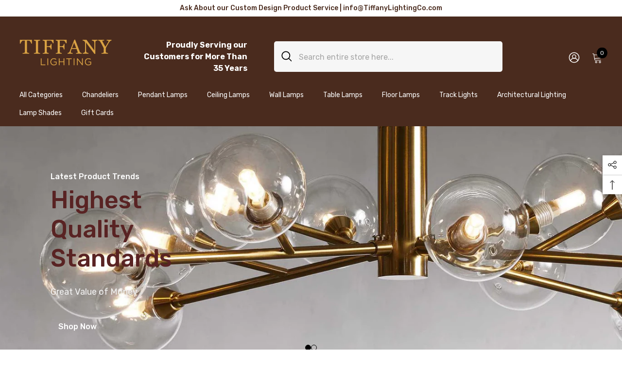

--- FILE ---
content_type: text/html; charset=utf-8
request_url: https://tiffanylightingshop.com/?action=yith-woocompare-add-product&id=29709
body_size: 67990
content:
<!doctype html><html class="no-js" lang="en">
    <head>
        <meta charset="utf-8">
        <meta http-equiv="X-UA-Compatible" content="IE=edge">
        <meta name="viewport" content="width=device-width,initial-scale=1">
        <meta name="theme-color" content="">
        <link rel="canonical" href="https://tiffanylightingshop.com/">
        <link rel="canonical" href="https://tiffanylightingshop.com/" canonical-shop-url="https://tiffanylightingshop.com/"><link rel="shortcut icon" href="//tiffanylightingshop.com/cdn/shop/files/Tiffany-Lighting-Fav-Icon_32x32.png?v=1685621380" type="image/png"><link rel="preconnect" href="https://cdn.shopify.com" crossorigin>
        <title>
            Tiffany Lighting Shop
</title>
        
        

<meta property="og:site_name" content="Tiffany Lighting Shop">
<meta property="og:url" content="https://tiffanylightingshop.com/">
<meta property="og:title" content="Tiffany Lighting Shop">
<meta property="og:type" content="website">
<meta property="og:description" content="Tiffany Lighting Shop"><meta name="twitter:card" content="summary_large_image">
<meta name="twitter:title" content="Tiffany Lighting Shop">
<meta name="twitter:description" content="Tiffany Lighting Shop">

        <script>window.performance && window.performance.mark && window.performance.mark('shopify.content_for_header.start');</script><meta id="shopify-digital-wallet" name="shopify-digital-wallet" content="/77209567537/digital_wallets/dialog">
<script async="async" src="/checkouts/internal/preloads.js?locale=en-EG"></script>
<script id="shopify-features" type="application/json">{"accessToken":"bf015768e9c26f2b0c0372fa99db8deb","betas":["rich-media-storefront-analytics"],"domain":"tiffanylightingshop.com","predictiveSearch":true,"shopId":77209567537,"locale":"en"}</script>
<script>var Shopify = Shopify || {};
Shopify.shop = "tiffany-lighting-shop.myshopify.com";
Shopify.locale = "en";
Shopify.currency = {"active":"EGP","rate":"1.0"};
Shopify.country = "EG";
Shopify.theme = {"name":"Ella - Tiffany Lighting Shop","id":151244243249,"schema_name":"Ella","schema_version":"6.5.0","theme_store_id":null,"role":"main"};
Shopify.theme.handle = "null";
Shopify.theme.style = {"id":null,"handle":null};
Shopify.cdnHost = "tiffanylightingshop.com/cdn";
Shopify.routes = Shopify.routes || {};
Shopify.routes.root = "/";</script>
<script type="module">!function(o){(o.Shopify=o.Shopify||{}).modules=!0}(window);</script>
<script>!function(o){function n(){var o=[];function n(){o.push(Array.prototype.slice.apply(arguments))}return n.q=o,n}var t=o.Shopify=o.Shopify||{};t.loadFeatures=n(),t.autoloadFeatures=n()}(window);</script>
<script id="shop-js-analytics" type="application/json">{"pageType":"index"}</script>
<script defer="defer" async type="module" src="//tiffanylightingshop.com/cdn/shopifycloud/shop-js/modules/v2/client.init-shop-cart-sync_WVOgQShq.en.esm.js"></script>
<script defer="defer" async type="module" src="//tiffanylightingshop.com/cdn/shopifycloud/shop-js/modules/v2/chunk.common_C_13GLB1.esm.js"></script>
<script defer="defer" async type="module" src="//tiffanylightingshop.com/cdn/shopifycloud/shop-js/modules/v2/chunk.modal_CLfMGd0m.esm.js"></script>
<script type="module">
  await import("//tiffanylightingshop.com/cdn/shopifycloud/shop-js/modules/v2/client.init-shop-cart-sync_WVOgQShq.en.esm.js");
await import("//tiffanylightingshop.com/cdn/shopifycloud/shop-js/modules/v2/chunk.common_C_13GLB1.esm.js");
await import("//tiffanylightingshop.com/cdn/shopifycloud/shop-js/modules/v2/chunk.modal_CLfMGd0m.esm.js");

  window.Shopify.SignInWithShop?.initShopCartSync?.({"fedCMEnabled":true,"windoidEnabled":true});

</script>
<script>(function() {
  var isLoaded = false;
  function asyncLoad() {
    if (isLoaded) return;
    isLoaded = true;
    var urls = ["https:\/\/trackifyx.redretarget.com\/pull\/lazy.js?shop=tiffany-lighting-shop.myshopify.com"];
    for (var i = 0; i < urls.length; i++) {
      var s = document.createElement('script');
      s.type = 'text/javascript';
      s.async = true;
      s.src = urls[i];
      var x = document.getElementsByTagName('script')[0];
      x.parentNode.insertBefore(s, x);
    }
  };
  if(window.attachEvent) {
    window.attachEvent('onload', asyncLoad);
  } else {
    window.addEventListener('load', asyncLoad, false);
  }
})();</script>
<script id="__st">var __st={"a":77209567537,"offset":7200,"reqid":"b66f9a8c-45fd-4fd5-8360-6bdf2c705c73-1769659789","pageurl":"tiffanylightingshop.com\/?action=yith-woocompare-add-product\u0026id=29709","u":"8bd4975c4752","p":"home"};</script>
<script>window.ShopifyPaypalV4VisibilityTracking = true;</script>
<script id="captcha-bootstrap">!function(){'use strict';const t='contact',e='account',n='new_comment',o=[[t,t],['blogs',n],['comments',n],[t,'customer']],c=[[e,'customer_login'],[e,'guest_login'],[e,'recover_customer_password'],[e,'create_customer']],r=t=>t.map((([t,e])=>`form[action*='/${t}']:not([data-nocaptcha='true']) input[name='form_type'][value='${e}']`)).join(','),a=t=>()=>t?[...document.querySelectorAll(t)].map((t=>t.form)):[];function s(){const t=[...o],e=r(t);return a(e)}const i='password',u='form_key',d=['recaptcha-v3-token','g-recaptcha-response','h-captcha-response',i],f=()=>{try{return window.sessionStorage}catch{return}},m='__shopify_v',_=t=>t.elements[u];function p(t,e,n=!1){try{const o=window.sessionStorage,c=JSON.parse(o.getItem(e)),{data:r}=function(t){const{data:e,action:n}=t;return t[m]||n?{data:e,action:n}:{data:t,action:n}}(c);for(const[e,n]of Object.entries(r))t.elements[e]&&(t.elements[e].value=n);n&&o.removeItem(e)}catch(o){console.error('form repopulation failed',{error:o})}}const l='form_type',E='cptcha';function T(t){t.dataset[E]=!0}const w=window,h=w.document,L='Shopify',v='ce_forms',y='captcha';let A=!1;((t,e)=>{const n=(g='f06e6c50-85a8-45c8-87d0-21a2b65856fe',I='https://cdn.shopify.com/shopifycloud/storefront-forms-hcaptcha/ce_storefront_forms_captcha_hcaptcha.v1.5.2.iife.js',D={infoText:'Protected by hCaptcha',privacyText:'Privacy',termsText:'Terms'},(t,e,n)=>{const o=w[L][v],c=o.bindForm;if(c)return c(t,g,e,D).then(n);var r;o.q.push([[t,g,e,D],n]),r=I,A||(h.body.append(Object.assign(h.createElement('script'),{id:'captcha-provider',async:!0,src:r})),A=!0)});var g,I,D;w[L]=w[L]||{},w[L][v]=w[L][v]||{},w[L][v].q=[],w[L][y]=w[L][y]||{},w[L][y].protect=function(t,e){n(t,void 0,e),T(t)},Object.freeze(w[L][y]),function(t,e,n,w,h,L){const[v,y,A,g]=function(t,e,n){const i=e?o:[],u=t?c:[],d=[...i,...u],f=r(d),m=r(i),_=r(d.filter((([t,e])=>n.includes(e))));return[a(f),a(m),a(_),s()]}(w,h,L),I=t=>{const e=t.target;return e instanceof HTMLFormElement?e:e&&e.form},D=t=>v().includes(t);t.addEventListener('submit',(t=>{const e=I(t);if(!e)return;const n=D(e)&&!e.dataset.hcaptchaBound&&!e.dataset.recaptchaBound,o=_(e),c=g().includes(e)&&(!o||!o.value);(n||c)&&t.preventDefault(),c&&!n&&(function(t){try{if(!f())return;!function(t){const e=f();if(!e)return;const n=_(t);if(!n)return;const o=n.value;o&&e.removeItem(o)}(t);const e=Array.from(Array(32),(()=>Math.random().toString(36)[2])).join('');!function(t,e){_(t)||t.append(Object.assign(document.createElement('input'),{type:'hidden',name:u})),t.elements[u].value=e}(t,e),function(t,e){const n=f();if(!n)return;const o=[...t.querySelectorAll(`input[type='${i}']`)].map((({name:t})=>t)),c=[...d,...o],r={};for(const[a,s]of new FormData(t).entries())c.includes(a)||(r[a]=s);n.setItem(e,JSON.stringify({[m]:1,action:t.action,data:r}))}(t,e)}catch(e){console.error('failed to persist form',e)}}(e),e.submit())}));const S=(t,e)=>{t&&!t.dataset[E]&&(n(t,e.some((e=>e===t))),T(t))};for(const o of['focusin','change'])t.addEventListener(o,(t=>{const e=I(t);D(e)&&S(e,y())}));const B=e.get('form_key'),M=e.get(l),P=B&&M;t.addEventListener('DOMContentLoaded',(()=>{const t=y();if(P)for(const e of t)e.elements[l].value===M&&p(e,B);[...new Set([...A(),...v().filter((t=>'true'===t.dataset.shopifyCaptcha))])].forEach((e=>S(e,t)))}))}(h,new URLSearchParams(w.location.search),n,t,e,['guest_login'])})(!0,!0)}();</script>
<script integrity="sha256-4kQ18oKyAcykRKYeNunJcIwy7WH5gtpwJnB7kiuLZ1E=" data-source-attribution="shopify.loadfeatures" defer="defer" src="//tiffanylightingshop.com/cdn/shopifycloud/storefront/assets/storefront/load_feature-a0a9edcb.js" crossorigin="anonymous"></script>
<script data-source-attribution="shopify.dynamic_checkout.dynamic.init">var Shopify=Shopify||{};Shopify.PaymentButton=Shopify.PaymentButton||{isStorefrontPortableWallets:!0,init:function(){window.Shopify.PaymentButton.init=function(){};var t=document.createElement("script");t.src="https://tiffanylightingshop.com/cdn/shopifycloud/portable-wallets/latest/portable-wallets.en.js",t.type="module",document.head.appendChild(t)}};
</script>
<script data-source-attribution="shopify.dynamic_checkout.buyer_consent">
  function portableWalletsHideBuyerConsent(e){var t=document.getElementById("shopify-buyer-consent"),n=document.getElementById("shopify-subscription-policy-button");t&&n&&(t.classList.add("hidden"),t.setAttribute("aria-hidden","true"),n.removeEventListener("click",e))}function portableWalletsShowBuyerConsent(e){var t=document.getElementById("shopify-buyer-consent"),n=document.getElementById("shopify-subscription-policy-button");t&&n&&(t.classList.remove("hidden"),t.removeAttribute("aria-hidden"),n.addEventListener("click",e))}window.Shopify?.PaymentButton&&(window.Shopify.PaymentButton.hideBuyerConsent=portableWalletsHideBuyerConsent,window.Shopify.PaymentButton.showBuyerConsent=portableWalletsShowBuyerConsent);
</script>
<script data-source-attribution="shopify.dynamic_checkout.cart.bootstrap">document.addEventListener("DOMContentLoaded",(function(){function t(){return document.querySelector("shopify-accelerated-checkout-cart, shopify-accelerated-checkout")}if(t())Shopify.PaymentButton.init();else{new MutationObserver((function(e,n){t()&&(Shopify.PaymentButton.init(),n.disconnect())})).observe(document.body,{childList:!0,subtree:!0})}}));
</script>
<link id="shopify-accelerated-checkout-styles" rel="stylesheet" media="screen" href="https://tiffanylightingshop.com/cdn/shopifycloud/portable-wallets/latest/accelerated-checkout-backwards-compat.css" crossorigin="anonymous">
<style id="shopify-accelerated-checkout-cart">
        #shopify-buyer-consent {
  margin-top: 1em;
  display: inline-block;
  width: 100%;
}

#shopify-buyer-consent.hidden {
  display: none;
}

#shopify-subscription-policy-button {
  background: none;
  border: none;
  padding: 0;
  text-decoration: underline;
  font-size: inherit;
  cursor: pointer;
}

#shopify-subscription-policy-button::before {
  box-shadow: none;
}

      </style>
<script id="sections-script" data-sections="header-navigation-plain,header-mobile" defer="defer" src="//tiffanylightingshop.com/cdn/shop/t/2/compiled_assets/scripts.js?v=656"></script>
<script>window.performance && window.performance.mark && window.performance.mark('shopify.content_for_header.end');</script>

        <style>
    @import url('https://fonts.googleapis.com/css?family=Rubik:300,300i,400,400i,500,500i,600,600i,700,700i,800,800i&display=swap');
                

          
                    
          
    

    :root {
        /* Settings Body */
        
            --font-body-family: Rubik;
        
        --font-body-size: 16px;
        --font-body-weight: 400;
        --body-line-height: 24px;
        --body-letter-spacing: 0;

        /* Settings Heading */
        
            --font-heading-family: Rubik;
        
        --font-heading-size: 24px;
        --font-heading-weight: 500;
        --font-heading-style: normal;
        --heading-line-height: 34px;
        --heading-letter-spacing: 0;
        --heading-text-transform: capitalize;
        --heading-border-height: 1px;

        /* Settings Navigation */
        /* Menu Lv1 */
        
            --font-menu-lv1-family: Rubik;
        
        --font-menu-lv1-size: 14px;
        --font-menu-lv1-weight: 400;
        --menu-lv1-line-height: 20px;
        --menu-lv1-letter-spacing: 0;
        --menu-lv1-text-transform: capitalize;

        /* Menu Lv2 */
        
            --font-menu-lv2-family: Rubik;
        
        --font-menu-lv2-size: 14px;
        --font-menu-lv2-weight: 400;
        --menu-lv2-line-height: 24px;
        --menu-lv2-letter-spacing: 2;
        --menu-lv2-text-transform: capitalize;

        /* Menu Lv3 */
        
            --font-menu-lv3-family: Rubik;
        
        --font-menu-lv3-size: 14px;
        --font-menu-lv3-weight: 400;
        --menu-lv3-line-height: 24px;
        --menu-lv3-letter-spacing: 2;
        --menu-lv3-text-transform: capitalize;

        /* Mega Menu Lv2 */
        
            --font-mega-menu-lv2-family: Rubik;
        
        --font-mega-menu-lv2-size: 16px;
        --font-mega-menu-lv2-weight: 400;
        --font-mega-menu-lv2-style: normal;
        --mega-menu-lv2-line-height: 22px;
        --mega-menu-lv2-letter-spacing: 0;
        --mega-menu-lv2-text-transform: capitalize;

        /* Mega Menu Lv3 */
        
            --font-mega-menu-lv3-family: Rubik;
        
        --font-mega-menu-lv3-size: 14px;
        --font-mega-menu-lv3-weight: 400;
        --mega-menu-lv3-line-height: 24px;
        --mega-menu-lv3-letter-spacing: 0;
        --mega-menu-lv3-text-transform: capitalize;

        /* Product Card Title */--product-title-font: Rubik;--product-title-font-size : 16px;
        --product-title-font-weight : 400;
        --product-title-line-height: 28px;
        --product-title-letter-spacing: 0;
        --product-title-line-text : 1;
        --product-title-text-transform : capitalize;
        --product-title-margin-bottom: 8px;

        /* Product Card Vendor */--product-vendor-font: Rubik;--product-vendor-font-size : 13px;
        --product-vendor-font-weight : 400;
        --product-vendor-font-style : normal;
        --product-vendor-line-height: 20px;
        --product-vendor-letter-spacing: 0;
        --product-vendor-text-transform : uppercase;
        --product-vendor-margin-bottom: 3px;

        /* Product Card Price */--product-price-font: Rubik;--product-price-font-size : 16px;
        --product-price-font-weight : 500;
        --product-price-line-height: 22px;
        --product-price-letter-spacing: 0;
        --product-price-margin-top: 4px;
        --product-price-margin-bottom: 13px;

        /* Product Card Badge */--badge-font: Rubik;--badge-font-size : 13px;
        --badge-font-weight : 400;
        --badge-text-transform : capitalize;
        --badge-letter-spacing: 0;
        --badge-line-height: 20px;
        --badge-border-radius: 0px;
        --badge-padding-top: 2px;
        --badge-padding-bottom: 2px;
        --badge-padding-left-right: 10px;
        --badge-postion-top: 15px;
        --badge-postion-left-right: 15px;

        /* Product Quickview */
        --product-quickview-font-size : 13px;
        --product-quickview-line-height: 22px;
        --product-quickview-border-radius: 3px;
        --product-quickview-padding-top: 2px;
        --product-quickview-padding-bottom: 2px;
        --product-quickview-padding-left-right: 19px;
        --product-quickview-sold-out-product: #e95144;--product-quickview-box-shadow: 0 1px 3px #0003;/* Blog Card Tile */--blog-title-font: Rubik;--blog-title-font-size : 18px;
        --blog-title-font-weight : 500;
        --blog-title-line-height: 24px;
        --blog-title-letter-spacing: 0;
        --blog-title-text-transform : capitalize;

        /* Blog Card Info (Date, Author) */--blog-info-font: Rubik;--blog-info-font-size : 14px;
        --blog-info-font-weight : 400;
        --blog-info-line-height: 24px;
        --blog-info-letter-spacing: 0;
        --blog-info-text-transform : none;

        /* Button 1 */--btn-1-font-family: Rubik;--btn-1-font-size: 16px;
        --btn-1-font-weight: 500;
        --btn-1-text-transform: capitalize;
        --btn-1-line-height: 26px;
        --btn-1-letter-spacing: 0;
        --btn-1-text-align: center;
        --btn-1-border-radius: 3px;
        --btn-1-border-width: 1px;
        --btn-1-border-style: solid;
        --btn-1-padding-top: 10px;
        --btn-1-padding-bottom: 11px;
        --btn-1-horizontal-length: 0px;
        --btn-1-vertical-length: 0px;
        --btn-1-blur-radius: 0px;
        --btn-1-spread: 0px;
        
        
        
        
            --btn-1-inset: ;
        

        /* Button 2 */--btn-2-font-family: Rubik;--btn-2-font-size: 16px;
        --btn-2-font-weight: 500;
        --btn-2-text-transform: uppercase;
        --btn-2-line-height: 24px;
        --btn-2-letter-spacing: 0;
        --btn-2-text-align: center;
        --btn-2-border-radius: 0px;
        --btn-2-border-width: 1px;
        --btn-2-border-style: solid;
        --btn-2-padding-top: 20px;
        --btn-2-padding-bottom: 20px;
        --btn-2-horizontal-length: 0px;
        --btn-2-vertical-length: 0px;
        --btn-2-blur-radius: 0px;
        --btn-2-spread: 0px;
        
        
        
        
            --btn-2-inset: ;
        

        /* Button 3 */--btn-3-font-family: Rubik;--btn-3-font-size: 16px;
        --btn-3-font-weight: 500;
        --btn-3-text-transform: uppercase;
        --btn-3-line-height: 24px;
        --btn-3-letter-spacing: 0;
        --btn-3-text-align: center;
        --btn-3-border-radius: 3px;
        --btn-3-border-width: 1px;
        --btn-3-border-style: solid;
        --btn-3-padding-top: 12px;
        --btn-3-padding-bottom: 12px;
        --btn-3-horizontal-length: 0px;
        --btn-3-vertical-length: 0px;
        --btn-3-blur-radius: 0px;
        --btn-3-spread: 0px;
        
        
        

        
            --btn-3-inset: ;
        

        /* Footer Heading */--footer-heading-font-family: Rubik;--footer-heading-font-size : 18px;
        --footer-heading-font-weight : 500;
        --footer-heading-line-height : 24px;
        --footer-heading-letter-spacing : 0;
        --footer-heading-text-transform : capitalize;

        /* Footer Link */--footer-link-font-family: Rubik;--footer-link-font-size : 14px;
        --footer-link-font-weight : ;
        --footer-link-line-height : 34px;
        --footer-link-letter-spacing : 0;
        --footer-link-text-transform : capitalize;

        /* Page Title */
        
            --font-page-title-family: Rubik;
        
        --font-page-title-size: 24px;
        --font-page-title-weight: 400;
        --font-page-title-style: normal;
        --page-title-line-height: 20px;
        --page-title-letter-spacing: .02em;
        --page-title-text-transform: uppercase;

        /* Font Product Tab Title */
        --font-tab-type-1: Rubik;
        --font-tab-type-2: Rubik;

        /* Text Size */
        --text-size-font-size : 10px;
        --text-size-font-weight : 400;
        --text-size-line-height : 22px;
        --text-size-letter-spacing : 0;
        --text-size-text-transform : uppercase;
        --text-size-color : #787878;

        /* Font Weight */
        --font-weight-normal: 400;
        --font-weight-medium: 500;
        --font-weight-semibold: 600;
        --font-weight-bold: 700;
        --font-weight-bolder: 800;
        --font-weight-black: 900;

        /* Radio Button */
        --form-label-checkbox-before-bg: #fff;
        --form-label-checkbox-before-border: #cecece;
        --form-label-checkbox-before-bg-checked: #000;

        /* Conatiner */
        --body-custom-width-container: 1800px;

        /* Layout Boxed */
        --color-background-layout-boxed: rgba(0,0,0,0);/* Arrow */
        --position-horizontal-slick-arrow: -15px;

        /* General Color*/
        --color-text: #232323;
        --color-text2: #969696;
        --color-global: #232323;
        --color-white: #FFFFFF;
        --color-grey: #868686;
        --color-black: #202020;
        --color-base-text-rgb: 35, 35, 35;
        --color-base-text2-rgb: 150, 150, 150;
        --color-background: #ffffff;
        --color-background-rgb: 255, 255, 255;
        --color-background-overylay: rgba(255, 255, 255, 0.9);
        --color-base-accent-text: ;
        --color-base-accent-1: ;
        --color-base-accent-2: ;
        --color-link: #232323;
        --color-link-hover: #232323;
        --color-error: #D93333;
        --color-error-bg: #FCEEEE;
        --color-success: #5A5A5A;
        --color-success-bg: #DFF0D8;
        --color-info: #202020;
        --color-info-bg: #FFF2DD;
        --color-link-underline: rgba(35, 35, 35, 0.5);

        --color-breadcrumb: #999999;
        --colors-breadcrumb-hover: #232323;
        --colors-breadcrumb-active: #999999;

        --border-global: #e6e6e6;
        --bg-global: #fafafa;

        --bg-planceholder: #fafafa;

        --color-warning: #fff;
        --bg-warning: #e0b252;

        --color-background-10 : #e9e9e9;
        --color-background-20 : #d3d3d3;
        --color-background-30 : #bdbdbd;
        --color-background-50 : #919191;
        --color-background-global : #919191;

        /* Arrow Color */
        --arrow-color: #000000;
        --arrow-background-color: #ffffff;
        --arrow-border-color: #ffffff;
        --arrow-color-hover: #000000;
        --arrow-background-color-hover: #f3f3f3;
        --arrow-border-color-hover: #f3f3f3;

        --arrow-width: 50px;
        --arrow-height: 50px;
        --arrow-size: 55px;
        --arrow-size-icon: 22px;
        --arrow-border-radius: 29%;
        --arrow-border-width: 1px;

        /* Pagination Color */
        --pagination-item-color: #3c3c3c;
        --pagination-item-color-active: #3c3c3c;
        --pagination-item-bg-color: 
        #fff;
        --pagination-item-bg-color-active: #fff;
        --pagination-item-border-color: #fff;
        --pagination-item-border-color-active: #3c3c3c;

        --pagination-arrow-color: #3c3c3c;
        --pagination-arrow-color-active: #3c3c3c;
        --pagination-arrow-bg-color: #fff;
        --pagination-arrow-bg-color-active: #fff;
        --pagination-arrow-border-color: #fff;
        --pagination-arrow-border-color-active: #fff;

        /* Dots Color */
        --dots-color: rgba(0,0,0,0);
        --dots-border-color: #000000;
        --dots-color-active: #000000;
        --dots-border-color-active: #000000;
        --dots-style2-background-opacity: #00000020;
        --dots-width: 12px;
        --dots-height: 12px;

        /* Button Color */
        --btn-1-color: #ffffff;
        --btn-1-bg: #4a2b1e;
        --btn-1-border: #4a2b1e;
        --btn-1-color-hover: #000000;
        --btn-1-bg-hover: #ffffff;
        --btn-1-border-hover: #000000;

        --btn-2-color: #000000;
        --btn-2-bg: #ffffff;
        --btn-2-border: #000000;
        --btn-2-color-hover: #ffffff;
        --btn-2-bg-hover: #4a2b1e;
        --btn-2-border-hover: #4a2b1e;

        --btn-3-color: #FFFFFF;
        --btn-3-bg: #e9514b;
        --btn-3-border: #e9514b;
        --btn-3-color-hover: #ffffff;
        --btn-3-bg-hover: #e9514b;
        --btn-3-border-hover: #e9514b;

        --anchor-transition: all ease .3s;
        --bg-white: #ffffff;
        --bg-black: #000000;
        --bg-grey: #808080;
        --icon: var(--color-text);
        --text-cart: #3c3c3c;
        --duration-short: 100ms;
        --duration-default: 350ms;
        --duration-long: 500ms;

        --form-input-bg: #ffffff;
        --form-input-border: #c7c7c7;
        --form-input-color: #232323;;
        --form-input-placeholder: #868686;
        --form-label: #232323;

        --new-badge-color: #67929c;
        --new-badge-bg: #ffffff;
        --sale-badge-color: #ffffff;
        --sale-badge-bg: #b30e13;
        --sold-out-badge-color: #ffffff;
        --sold-out-badge-bg: #969696;
        --custom-badge-color: #ffffff;
        --custom-badge-bg: #ea8f49;
        --bundle-badge-color: #ffffff;
        --bundle-badge-bg: #69395e;
        
        --product-title-color : #000000;
        --product-title-color-hover : #2a6876;
        --product-vendor-color : #787878;
        --product-price-color : #000000;
        --product-sale-price-color : #d14c46;
        --product-compare-price-color : #787878;
        --product-review-full-color : #f8c646;
        --product-review-empty-color : #e4e4e4;
        --product-swatch-border : #cbcbcb;
        --product-swatch-border-active : #232323;
        --product-swatch-width : 40px;
        --product-swatch-height : 40px;
        --product-swatch-border-radius : 0px;
        --product-swatch-color-width : 40px;
        --product-swatch-color-height : 40px;
        --product-swatch-color-border-radius : 20px;
        --product-wishlist-color : #000000;
        --product-wishlist-bg : #fff;
        --product-wishlist-border : transparent;
        --product-wishlist-color-added : #c32f2f;
        --product-wishlist-bg-added : #ffffff;
        --product-wishlist-border-added : transparent;
        --product-compare-color : #000000;
        --product-compare-bg : #FFFFFF;
        --product-compare-color-added : #D12442;
        --product-compare-bg-added : #FFFFFF;
        --product-hot-stock-text-color : #d62828;
        --product-quick-view-color : #0b0335;
        --product-cart-image-fit : contain;
        --product-title-variant-font-size: 16px;

        
          --product-quick-view-bg : #ffffff;
        
        --product-quick-view-bg-above-button: rgba(255, 255, 255, 0.7);
        --product-quick-view-color-hover : #0b0335;
        --product-quick-view-bg-hover : #ffffff;

        --product-action-color : #ffffff;       
        --product-action-bg : #2d2d2d;
        --product-action-border : #2d2d2d;
        --product-action-color-hover : #2d2d2d;
        --product-action-bg-hover : #ffffff;
        --product-action-border-hover : #2d2d2d;

        /* Multilevel Category Filter */
        --color-label-multiLevel-categories: #232323;
        --bg-label-multiLevel-categories: #fff;
        --color-button-multiLevel-categories: #fff;
        --bg-button-multiLevel-categories: #ff8b21;
        --border-button-multiLevel-categories: #ff736b;
        --hover-color-button-multiLevel-categories: #fff;
        --hover-bg-button-multiLevel-categories: #ff8b21;--cart-item-bg : #ffffff;
            --cart-item-border : #e8e8e8;
            --cart-item-border-width : 1px;
            --cart-item-border-style : solid;

        --w-product-swatch-custom: 32px;
        --h-product-swatch-custom: 32px;
        --w-product-swatch-custom-mb: 22px;
        --h-product-swatch-custom-mb: 22px;
        --font-size-product-swatch-more: 14px;

        --swatch-border : #cbcbcb;
        --swatch-border-active : #232323;

        --variant-size: #232323;
        --variant-size-border: #e7e7e7;
        --variant-size-bg: #ffffff;
        --variant-size-hover: #ffffff;
        --variant-size-border-hover: #232323;
        --variant-size-bg-hover: #232323;

        --variant-bg : #ffffff;
        --variant-color : #232323;
        --variant-bg-active : #ffffff;
        --variant-color-active : #232323;

        /* Font Size Text Social */
        --fontsize-text-social: 12px;
        
        /* Sidebar Animation */
        --page-content-distance: 64px;
        --sidebar-content-distance: 40px;
        --button-transition-ease: cubic-bezier(.25,.46,.45,.94);

        /* Loading Spinner Color */
        --spinner-top-color: #fc0;
        --spinner-right-color: #4dd4c6;
        --spinner-bottom-color: #f00;
        --spinner-left-color: #f6f6f6;

        /* Product Card Marquee */
        --product-marquee-background-color: ;
        --product-marquee-text-color: #FFFFFF;
        --product-marquee-text-size: 14px;
        --product-marquee-text-mobile-size: 14px;
        --product-marquee-text-weight: 400;
        --product-marquee-text-transform: none;
        --product-marquee-text-style: italic;
        --product-marquee-speed: ;  
        --product-marquee-line-height: calc(var(--product-marquee-text-mobile-size) * 1.5);
    }
</style>
        <link href="//tiffanylightingshop.com/cdn/shop/t/2/assets/base.css?v=124277100406024084141685565305" rel="stylesheet" type="text/css" media="all" />
<link href="//tiffanylightingshop.com/cdn/shop/t/2/assets/base-banner-animation.css?v=142525759880205592811685565305" rel="stylesheet" type="text/css" media="all" />
    <link href="//tiffanylightingshop.com/cdn/shop/t/2/assets/component-card-banner-animation.css?v=55904521405352394641685565306" rel="stylesheet" type="text/css" media="all" />
<link href="//tiffanylightingshop.com/cdn/shop/t/2/assets/animated.css?v=54616323744978996581685565305" rel="stylesheet" type="text/css" media="all" />
<link href="//tiffanylightingshop.com/cdn/shop/t/2/assets/component-card.css?v=77690346337914199191685565306" rel="stylesheet" type="text/css" media="all" />
<link href="//tiffanylightingshop.com/cdn/shop/t/2/assets/component-loading-overlay.css?v=170491267859233445071685565308" rel="stylesheet" type="text/css" media="all" />
<link href="//tiffanylightingshop.com/cdn/shop/t/2/assets/component-loading-banner.css?v=41583448467146640571685565308" rel="stylesheet" type="text/css" media="all" />
<link href="//tiffanylightingshop.com/cdn/shop/t/2/assets/component-quick-cart.css?v=123797079162677271371685565309" rel="stylesheet" type="text/css" media="all" />
<link rel="stylesheet" href="//tiffanylightingshop.com/cdn/shop/t/2/assets/vendor.css?v=164616260963476715651685565312" media="print" onload="this.media='all'">
<noscript><link href="//tiffanylightingshop.com/cdn/shop/t/2/assets/vendor.css?v=164616260963476715651685565312" rel="stylesheet" type="text/css" media="all" /></noscript>


	<link href="//tiffanylightingshop.com/cdn/shop/t/2/assets/component-card-02.css?v=1058367703618564491685565306" rel="stylesheet" type="text/css" media="all" />

<link rel="stylesheet" href="//tiffanylightingshop.com/cdn/shop/t/2/assets/component-product-form.css?v=78655431092073622881685565308" media="print" onload="this.media='all'">
	<link rel="stylesheet" href="//tiffanylightingshop.com/cdn/shop/t/2/assets/component-review.css?v=100129706126506303331685565309" media="print" onload="this.media='all'">
	<link rel="stylesheet" href="//tiffanylightingshop.com/cdn/shop/t/2/assets/component-price.css?v=139205013722916111901685565308" media="print" onload="this.media='all'">
	<link rel="stylesheet" href="//tiffanylightingshop.com/cdn/shop/t/2/assets/component-badge.css?v=20633729062276667811685565306" media="print" onload="this.media='all'">
	<link rel="stylesheet" href="//tiffanylightingshop.com/cdn/shop/t/2/assets/component-rte.css?v=74468535300400368301685565309" media="print" onload="this.media='all'">
	<link rel="stylesheet" href="//tiffanylightingshop.com/cdn/shop/t/2/assets/component-share.css?v=151802252019812543761685565309" media="print" onload="this.media='all'"><link rel="stylesheet" href="//tiffanylightingshop.com/cdn/shop/t/2/assets/component-newsletter.css?v=54058530822278129331685565308" media="print" onload="this.media='all'">
<link rel="stylesheet" href="//tiffanylightingshop.com/cdn/shop/t/2/assets/component-slider.css?v=37888473738646685221685565309" media="print" onload="this.media='all'">
<link rel="stylesheet" href="//tiffanylightingshop.com/cdn/shop/t/2/assets/component-list-social.css?v=102044711114163579551685565308" media="print" onload="this.media='all'"><noscript><link href="//tiffanylightingshop.com/cdn/shop/t/2/assets/component-product-form.css?v=78655431092073622881685565308" rel="stylesheet" type="text/css" media="all" /></noscript>
	<noscript><link href="//tiffanylightingshop.com/cdn/shop/t/2/assets/component-review.css?v=100129706126506303331685565309" rel="stylesheet" type="text/css" media="all" /></noscript>
	<noscript><link href="//tiffanylightingshop.com/cdn/shop/t/2/assets/component-price.css?v=139205013722916111901685565308" rel="stylesheet" type="text/css" media="all" /></noscript>
	<noscript><link href="//tiffanylightingshop.com/cdn/shop/t/2/assets/component-badge.css?v=20633729062276667811685565306" rel="stylesheet" type="text/css" media="all" /></noscript>
	<noscript><link href="//tiffanylightingshop.com/cdn/shop/t/2/assets/component-rte.css?v=74468535300400368301685565309" rel="stylesheet" type="text/css" media="all" /></noscript>
	<noscript><link href="//tiffanylightingshop.com/cdn/shop/t/2/assets/component-share.css?v=151802252019812543761685565309" rel="stylesheet" type="text/css" media="all" /></noscript><link rel="stylesheet" href="//tiffanylightingshop.com/cdn/shop/t/2/assets/component-predictive-search.css?v=104537003445991516671685565308" media="print" onload="this.media='all'"><noscript><link href="//tiffanylightingshop.com/cdn/shop/t/2/assets/component-newsletter.css?v=54058530822278129331685565308" rel="stylesheet" type="text/css" media="all" /></noscript>
<noscript><link href="//tiffanylightingshop.com/cdn/shop/t/2/assets/component-slider.css?v=37888473738646685221685565309" rel="stylesheet" type="text/css" media="all" /></noscript>
<noscript><link href="//tiffanylightingshop.com/cdn/shop/t/2/assets/component-list-social.css?v=102044711114163579551685565308" rel="stylesheet" type="text/css" media="all" /></noscript>

<style type="text/css">
	.nav-title-mobile {display: none;}.list-menu--disclosure{display: none;position: absolute;min-width: 100%;width: 22rem;background-color: var(--bg-white);box-shadow: 0 1px 4px 0 rgb(0 0 0 / 15%);padding: 5px 0 5px 20px;opacity: 0;visibility: visible;pointer-events: none;transition: opacity var(--duration-default) ease, transform var(--duration-default) ease;}.list-menu--disclosure-2{margin-left: calc(100% - 15px);z-index: 2;top: -5px;}.list-menu--disclosure:focus {outline: none;}.list-menu--disclosure.localization-selector {max-height: 18rem;overflow: auto;width: 10rem;padding: 0.5rem;}.js menu-drawer > details > summary::before, .js menu-drawer > details[open]:not(.menu-opening) > summary::before {content: '';position: absolute;cursor: default;width: 100%;height: calc(100vh - 100%);height: calc(var(--viewport-height, 100vh) - (var(--header-bottom-position, 100%)));top: 100%;left: 0;background: var(--color-foreground-50);opacity: 0;visibility: hidden;z-index: 2;transition: opacity var(--duration-default) ease,visibility var(--duration-default) ease;}menu-drawer > details[open] > summary::before {visibility: visible;opacity: 1;}.menu-drawer {position: absolute;transform: translateX(-100%);visibility: hidden;z-index: 3;left: 0;top: 100%;width: 100%;max-width: calc(100vw - 4rem);padding: 0;border: 0.1rem solid var(--color-background-10);border-left: 0;border-bottom: 0;background-color: var(--bg-white);overflow-x: hidden;}.js .menu-drawer {height: calc(100vh - 100%);height: calc(var(--viewport-height, 100vh) - (var(--header-bottom-position, 100%)));}.js details[open] > .menu-drawer, .js details[open] > .menu-drawer__submenu {transition: transform var(--duration-default) ease, visibility var(--duration-default) ease;}.no-js details[open] > .menu-drawer, .js details[open].menu-opening > .menu-drawer, details[open].menu-opening > .menu-drawer__submenu {transform: translateX(0);visibility: visible;}@media screen and (min-width: 750px) {.menu-drawer {width: 40rem;}.no-js .menu-drawer {height: auto;}}.menu-drawer__inner-container {position: relative;height: 100%;}.menu-drawer__navigation-container {display: grid;grid-template-rows: 1fr auto;align-content: space-between;overflow-y: auto;height: 100%;}.menu-drawer__navigation {padding: 0 0 5.6rem 0;}.menu-drawer__inner-submenu {height: 100%;overflow-x: hidden;overflow-y: auto;}.no-js .menu-drawer__navigation {padding: 0;}.js .menu-drawer__menu li {width: 100%;border-bottom: 1px solid #e6e6e6;overflow: hidden;}.menu-drawer__menu-item{line-height: var(--body-line-height);letter-spacing: var(--body-letter-spacing);padding: 10px 20px 10px 15px;cursor: pointer;display: flex;align-items: center;justify-content: space-between;}.menu-drawer__menu-item .label{display: inline-block;vertical-align: middle;font-size: calc(var(--font-body-size) - 4px);font-weight: var(--font-weight-normal);letter-spacing: var(--body-letter-spacing);height: 20px;line-height: 20px;margin: 0 0 0 10px;padding: 0 5px;text-transform: uppercase;text-align: center;position: relative;}.menu-drawer__menu-item .label:before{content: "";position: absolute;border: 5px solid transparent;top: 50%;left: -9px;transform: translateY(-50%);}.menu-drawer__menu-item > .icon{width: 24px;height: 24px;margin: 0 10px 0 0;}.menu-drawer__menu-item > .symbol {position: absolute;right: 20px;top: 50%;transform: translateY(-50%);display: flex;align-items: center;justify-content: center;font-size: 0;pointer-events: none;}.menu-drawer__menu-item > .symbol .icon{width: 14px;height: 14px;opacity: .6;}.menu-mobile-icon .menu-drawer__menu-item{justify-content: flex-start;}.no-js .menu-drawer .menu-drawer__menu-item > .symbol {display: none;}.js .menu-drawer__submenu {position: absolute;top: 0;width: 100%;bottom: 0;left: 0;background-color: var(--bg-white);z-index: 1;transform: translateX(100%);visibility: hidden;}.js .menu-drawer__submenu .menu-drawer__submenu {overflow-y: auto;}.menu-drawer__close-button {display: block;width: 100%;padding: 10px 15px;background-color: transparent;border: none;background: #f6f8f9;position: relative;}.menu-drawer__close-button .symbol{position: absolute;top: auto;left: 20px;width: auto;height: 22px;z-index: 10;display: flex;align-items: center;justify-content: center;font-size: 0;pointer-events: none;}.menu-drawer__close-button .icon {display: inline-block;vertical-align: middle;width: 18px;height: 18px;transform: rotate(180deg);}.menu-drawer__close-button .text{max-width: calc(100% - 50px);white-space: nowrap;overflow: hidden;text-overflow: ellipsis;display: inline-block;vertical-align: top;width: 100%;margin: 0 auto;}.no-js .menu-drawer__close-button {display: none;}.menu-drawer__utility-links {padding: 2rem;}.menu-drawer__account {display: inline-flex;align-items: center;text-decoration: none;padding: 1.2rem;margin-left: -1.2rem;font-size: 1.4rem;}.menu-drawer__account .icon-account {height: 2rem;width: 2rem;margin-right: 1rem;}.menu-drawer .list-social {justify-content: flex-start;margin-left: -1.25rem;margin-top: 2rem;}.menu-drawer .list-social:empty {display: none;}.menu-drawer .list-social__link {padding: 1.3rem 1.25rem;}

	/* Style General */
	.d-block{display: block}.d-inline-block{display: inline-block}.d-flex{display: flex}.d-none {display: none}.d-grid{display: grid}.ver-alg-mid {vertical-align: middle}.ver-alg-top{vertical-align: top}
	.flex-jc-start{justify-content:flex-start}.flex-jc-end{justify-content:flex-end}.flex-jc-center{justify-content:center}.flex-jc-between{justify-content:space-between}.flex-jc-stretch{justify-content:stretch}.flex-align-start{align-items: flex-start}.flex-align-center{align-items: center}.flex-align-end{align-items: flex-end}.flex-align-stretch{align-items:stretch}.flex-wrap{flex-wrap: wrap}.flex-nowrap{flex-wrap: nowrap}.fd-row{flex-direction:row}.fd-row-reverse{flex-direction:row-reverse}.fd-column{flex-direction:column}.fd-column-reverse{flex-direction:column-reverse}.fg-0{flex-grow:0}.fs-0{flex-shrink:0}.gap-15{gap:15px}.gap-30{gap:30px}
	.p-relative{position:relative}.p-absolute{position:absolute}.p-static{position:static}.p-fixed{position:fixed;}
	.zi-1{z-index:1}.zi-2{z-index:2}.zi-3{z-index:3}.zi-5{z-index:5}.zi-6{z-index:6}.zi-7{z-index:7}.zi-9{z-index:9}.zi-10{z-index:10}.zi-99{z-index:99} .zi-100{z-index:100} .zi-101{z-index:101}
	.top-0{top:0}.top-100{top:100%}.top-auto{top:auto}.left-0{left:0}.left-auto{left:auto}.right-0{right:0}.right-auto{right:auto}.bottom-0{bottom:0}
	.middle-y{top:50%;transform:translateY(-50%)}.middle-x{left:50%;transform:translateX(-50%)}
	.opacity-0{opacity:0}.opacity-1{opacity:1}
	.o-hidden{overflow:hidden}.o-visible{overflow:visible}.o-unset{overflow:unset}.o-x-hidden{overflow-x:hidden}.o-y-auto{overflow-y:auto;}
	.pt-0{padding-top:0}.pt-2{padding-top:2px}.pt-5{padding-top:5px}.pt-10{padding-top:10px}.pt-10-imp{padding-top:10px !important}.pt-12{padding-top:12px}.pt-16{padding-top:16px}.pt-20{padding-top:20px}.pt-24{padding-top:24px}.pt-32{padding-top:32px}.pt-36{padding-top:36px}.pt-48{padding-top:48px}.pb-0{padding-bottom:0}.pb-5{padding-bottom:5px}.pb-10{padding-bottom:10px}.pb-10-imp{padding-bottom:10px !important}.pb-12{padding-bottom:12px}.pb-16{padding-bottom:16px}.pb-20{padding-bottom:20px}.pb-24{padding-bottom:24px}.pb-32{padding-bottom:32px}.pb-40{padding-bottom:40px}.pb-48{padding-bottom:48px}.pb-50{padding-bottom:50px}.pb-80{padding-bottom:80px}.pb-84{padding-bottom:84px}.pr-0{padding-right:0}.pr-5{padding-right: 5px}.pr-10{padding-right:10px}.pr-20{padding-right:20px}.pr-24{padding-right:24px}.pr-30{padding-right:30px}.pr-36{padding-right:36px}.pl-0{padding-left:0}.pl-12{padding-left:12px}.pl-20{padding-left:20px}.pl-24{padding-left:24px}.pl-36{padding-left:36px}.pl-48{padding-left:48px}.pl-52{padding-left:52px}.p-zero{padding:0}
	.m-lr-auto{margin:0 auto}.m-zero{margin:0}.ml-0{margin-left:0}.ml-5{margin-left:5px}.ml-15{margin-left:15px}.ml-20{margin-left:20px}.mr-0{margin-right:0}.mr-5{margin-right:5px}.mr-20{margin-right:20px}.mt-0{margin-top: 0}.mt-10{margin-top: 10px}.mt-20{margin-top: 20px}.mt-30{margin-top: 30px}.mt-40{margin-top: 40px}
	.h-0{height:0}.h-100{height:100%}.h-100v{height:100vh}.h-auto{height:auto}.mah-100{max-height:100%}.mih-15{min-height: 15px}.mih-none{min-height: unset}.lih-15{line-height: 15px}
	.w-100{width:100%}.w-100v{width:100vw}.maw-100{max-width:100%}.maw-300{max-width:300px}.w-auto{width:auto}.minw-auto{min-width: auto}
	.float-l{float:left}.float-r{float:right}
	.b-zero{border:none}.br-50p{border-radius:50%}.br-zero{border-radius:0}.br-2{border-radius:2px}.bg-none{background: none}
	.stroke-w-3{stroke-width: 3px}.stroke-w-5{stroke-width: 5px}.stroke-w-7 {stroke-width: 7px}.stroke-w-10 {stroke-width: 10px}.stroke-w-12 {stroke-width: 12px}.stroke-w-15 {stroke-width: 15px}.stroke-w-20 {stroke-width: 20px}
	.w-21{width: 21px}.w-23{width: 23px}.w-24{width: 24px}.h-22{height: 22px}.h-23{height: 23px}.h-24{height: 24px}.w-h-17{width: 17px;height: 17px}.w-h-18 {width: 18px;height: 18px}.w-h-20 {width: 20px;height: 20px}.w-h-22 {width: 22px;height: 22px}.w-h-24 {width: 24px;height: 24px}.w-h-25 {width: 25px;height: 25px}.w-h-26 {width: 26px;height: 26px}.w-h-28 {width: 28px;height: 28px}.w-h-30 {width: 30px;height: 30px}.w-h-32 {width: 32px;height: 32px}
	.txt-d-none{text-decoration:none}.txt-d-underline{text-decoration:underline}.txt-u-o-1{text-underline-offset: 1px}.txt-u-o-2{text-underline-offset: 2px}.txt-u-o-3{text-underline-offset: 3px}.txt-t-up{text-transform:uppercase}.txt-t-cap{text-transform:capitalize}
	.ft-0{font-size: 0}.ls-0{letter-spacing: 0}.ls-02{letter-spacing: 0.2em}.ls-05{letter-spacing: 0.5em}
	.button-effect svg{transition: 0.3s}.button-effect:hover svg{transform: rotate(180deg)}
	.icon-effect:hover svg {transform: scale(1.15)}.icon-effect:hover .icon-search-1 {transform: rotate(-90deg) scale(1.15)}
	.link-effect > span:after {content: "";position: absolute;bottom: -2px;left: 0;height: 1px;width: 100%;transform: scaleX(0);transition: transform var(--duration-default) ease-out;transform-origin: right}
	.link-effect > span:hover:after{transform: scaleX(1);transform-origin: left}
</style>
        <script src="//tiffanylightingshop.com/cdn/shop/t/2/assets/vendor.js?v=50823196851932006391685565312" type="text/javascript"></script>
<script src="//tiffanylightingshop.com/cdn/shop/t/2/assets/global.js?v=79286703038954127541685565310" type="text/javascript"></script>
<script src="//tiffanylightingshop.com/cdn/shop/t/2/assets/lazysizes.min.js?v=122719776364282065531685565311" type="text/javascript"></script>
<script src="//tiffanylightingshop.com/cdn/shop/t/2/assets/predictive-search.js?v=149417193411660522631685565311" defer="defer"></script><script src="//tiffanylightingshop.com/cdn/shop/t/2/assets/banner-animation.js?v=31722358347073312901685565305" defer="defer"></script>

<script>
    window.lazySizesConfig = window.lazySizesConfig || {};
    lazySizesConfig.loadMode = 1;
    window.lazySizesConfig.init = false;
    lazySizes.init();

    window.rtl_slick = false;
    window.mobile_menu = 'default';
    window.money_format = '{{amount}} EGP';
    window.shop_currency = 'EGP';
    window.show_multiple_currencies = false;
    window.routes = {
        root: '',
        cart: '/cart',
        cart_add_url: '/cart/add',
        cart_change_url: '/cart/change',
        cart_update_url: '/cart/update',
        collection_all: '/collections/all',
        predictive_search_url: '/search/suggest',
        search_url: '/search'
    }; 
    window.button_load_more = {
        default: `Show more`,
        loading: `Loading...`,
        view_all: `View All Collection`,
        no_more: `No More Product`
    };
    window.after_add_to_cart = {
        type: 'quick_cart',
        message: `is added to your shopping cart.`
    };
    window.quick_shop = {
        show: false,
        see_details: `View Full Details`,
    };
    window.quick_cart = {
        show: true
    };
    window.cartStrings = {
        error: `There was an error while updating your cart. Please try again.`,
        quantityError: `You can only add [quantity] of this item to your cart.`,
        addProductOutQuantity: `You can only add [maxQuantity] of this product to your cart`,
        addProductOutQuantity2: `The quantity of this product is insufficient.`,
        cartErrorMessage: `Translation missing: en.sections.cart.cart_quantity_error_prefix`,
        soldoutText: `sold out`,
        alreadyText: `all`,
    };
    window.variantStrings = {
        addToCart: `Add to cart`,
        addingToCart: `Adding to cart...`,
        addedToCart: `Added to cart`,
        submit: `Submit`,
        soldOut: `Sold out`,
        unavailable: `Unavailable`,
        soldOut_message: `This variant is sold out!`,
        unavailable_message: `This variant is unavailable!`,
        addToCart_message: `You must select at least one products to add!`,
        select: `Select Options`,
        preOrder: `Pre-Order`,
        add: `Add`
    };
    window.inventory_text = {
        hotStock: `Hurry up! only [inventory] left`,
        hotStock2: `Please hurry! Only [inventory] left in stock`,
        warningQuantity: `Maximum quantity: [inventory]`,
        inStock: `In Stock`,
        outOfStock: `Out Of Stock`,
        manyInStock: `Many In Stock`,
        show_options: `Show Variants`,
        hide_options: `Hide Variants`,
        adding : `Adding`,
        thank_you : `Thank You`,
        add_more : `Add More`,
        cart_feedback : `Added`
    };
    
    
        window.notify_me = {
            show: false
        };
    
    
    window.compare = {
        show: false,
        add: `Add To Compare`,
        added: `Added To Compare`,
        message: `You must select at least two products to compare!`
    };
    window.wishlist = {
        show: false,
        add: `Add to wishlist`,
        added: `Added to wishlist`,
        empty: `No product is added to your wishlist`,
        continue_shopping: `Continue Shopping`
    };
    window.pagination = {
        style: 2,
        next: `Next`,
        prev: `Prev`
    }
    window.review = {
        show: false,
        show_quick_view: false
    };
    window.countdown = {
        text: `Limited-Time Offers, End in:`,
        day: `D`,
        hour: `H`,
        min: `M`,
        sec: `S`,
        day_2: `Days`,
        hour_2: `Hours`,
        min_2: `Mins`,
        sec_2: `Secs`,
        days: `Days`,
        hours: `Hours`,
        mins: `Mins`,
        secs: `Secs`,
        d: `d`,
        h: `h`,
        m: `m`,
        s: `s`
    };
    window.customer_view = {
        text: `[number] customers are viewing this product`
    };

    
        window.arrows = {
            icon_next: `<button type="button" class="slick-next" aria-label="Next"><svg xmlns="http://www.w3.org/2000/svg" viewBox="0 0 24 24"><path d="M7.293 4.707 14.586 12l-7.293 7.293 1.414 1.414L17.414 12 8.707 3.293 7.293 4.707z"></path></svg></button>`,
            icon_prev: `<button type="button" class="slick-prev" aria-label="Previous"><svg xmlns="http://www.w3.org/2000/svg" viewBox="0 0 24 24"><path d="M7.293 4.707 14.586 12l-7.293 7.293 1.414 1.414L17.414 12 8.707 3.293 7.293 4.707z"></path></svg></button>`
        }
    

    window.dynamic_browser_title = {
        show: true,
        text: 'Come back ⚡'
    };
    
    window.show_more_btn_text = {
        show_more: `Show More`,
        show_less: `Show Less`,
        show_all: `Show All`,
    };

    function getCookie(cname) {
        let name = cname + "=";
        let decodedCookie = decodeURIComponent(document.cookie);
        let ca = decodedCookie.split(';');
        for(let i = 0; i <ca.length; i++) {
          let c = ca[i];
          while (c.charAt(0) == ' ') {
            c = c.substring(1);
          }
          if (c.indexOf(name) == 0) {
            return c.substring(name.length, c.length);
          }
        }
        return "";
    }
    
    const cookieAnnouncemenClosed = getCookie('announcement');
    window.announcementClosed = cookieAnnouncemenClosed === 'closed'
</script>

        <script>document.documentElement.className = document.documentElement.className.replace('no-js', 'js');</script><link href="https://monorail-edge.shopifysvc.com" rel="dns-prefetch">
<script>(function(){if ("sendBeacon" in navigator && "performance" in window) {try {var session_token_from_headers = performance.getEntriesByType('navigation')[0].serverTiming.find(x => x.name == '_s').description;} catch {var session_token_from_headers = undefined;}var session_cookie_matches = document.cookie.match(/_shopify_s=([^;]*)/);var session_token_from_cookie = session_cookie_matches && session_cookie_matches.length === 2 ? session_cookie_matches[1] : "";var session_token = session_token_from_headers || session_token_from_cookie || "";function handle_abandonment_event(e) {var entries = performance.getEntries().filter(function(entry) {return /monorail-edge.shopifysvc.com/.test(entry.name);});if (!window.abandonment_tracked && entries.length === 0) {window.abandonment_tracked = true;var currentMs = Date.now();var navigation_start = performance.timing.navigationStart;var payload = {shop_id: 77209567537,url: window.location.href,navigation_start,duration: currentMs - navigation_start,session_token,page_type: "index"};window.navigator.sendBeacon("https://monorail-edge.shopifysvc.com/v1/produce", JSON.stringify({schema_id: "online_store_buyer_site_abandonment/1.1",payload: payload,metadata: {event_created_at_ms: currentMs,event_sent_at_ms: currentMs}}));}}window.addEventListener('pagehide', handle_abandonment_event);}}());</script>
<script id="web-pixels-manager-setup">(function e(e,d,r,n,o){if(void 0===o&&(o={}),!Boolean(null===(a=null===(i=window.Shopify)||void 0===i?void 0:i.analytics)||void 0===a?void 0:a.replayQueue)){var i,a;window.Shopify=window.Shopify||{};var t=window.Shopify;t.analytics=t.analytics||{};var s=t.analytics;s.replayQueue=[],s.publish=function(e,d,r){return s.replayQueue.push([e,d,r]),!0};try{self.performance.mark("wpm:start")}catch(e){}var l=function(){var e={modern:/Edge?\/(1{2}[4-9]|1[2-9]\d|[2-9]\d{2}|\d{4,})\.\d+(\.\d+|)|Firefox\/(1{2}[4-9]|1[2-9]\d|[2-9]\d{2}|\d{4,})\.\d+(\.\d+|)|Chrom(ium|e)\/(9{2}|\d{3,})\.\d+(\.\d+|)|(Maci|X1{2}).+ Version\/(15\.\d+|(1[6-9]|[2-9]\d|\d{3,})\.\d+)([,.]\d+|)( \(\w+\)|)( Mobile\/\w+|) Safari\/|Chrome.+OPR\/(9{2}|\d{3,})\.\d+\.\d+|(CPU[ +]OS|iPhone[ +]OS|CPU[ +]iPhone|CPU IPhone OS|CPU iPad OS)[ +]+(15[._]\d+|(1[6-9]|[2-9]\d|\d{3,})[._]\d+)([._]\d+|)|Android:?[ /-](13[3-9]|1[4-9]\d|[2-9]\d{2}|\d{4,})(\.\d+|)(\.\d+|)|Android.+Firefox\/(13[5-9]|1[4-9]\d|[2-9]\d{2}|\d{4,})\.\d+(\.\d+|)|Android.+Chrom(ium|e)\/(13[3-9]|1[4-9]\d|[2-9]\d{2}|\d{4,})\.\d+(\.\d+|)|SamsungBrowser\/([2-9]\d|\d{3,})\.\d+/,legacy:/Edge?\/(1[6-9]|[2-9]\d|\d{3,})\.\d+(\.\d+|)|Firefox\/(5[4-9]|[6-9]\d|\d{3,})\.\d+(\.\d+|)|Chrom(ium|e)\/(5[1-9]|[6-9]\d|\d{3,})\.\d+(\.\d+|)([\d.]+$|.*Safari\/(?![\d.]+ Edge\/[\d.]+$))|(Maci|X1{2}).+ Version\/(10\.\d+|(1[1-9]|[2-9]\d|\d{3,})\.\d+)([,.]\d+|)( \(\w+\)|)( Mobile\/\w+|) Safari\/|Chrome.+OPR\/(3[89]|[4-9]\d|\d{3,})\.\d+\.\d+|(CPU[ +]OS|iPhone[ +]OS|CPU[ +]iPhone|CPU IPhone OS|CPU iPad OS)[ +]+(10[._]\d+|(1[1-9]|[2-9]\d|\d{3,})[._]\d+)([._]\d+|)|Android:?[ /-](13[3-9]|1[4-9]\d|[2-9]\d{2}|\d{4,})(\.\d+|)(\.\d+|)|Mobile Safari.+OPR\/([89]\d|\d{3,})\.\d+\.\d+|Android.+Firefox\/(13[5-9]|1[4-9]\d|[2-9]\d{2}|\d{4,})\.\d+(\.\d+|)|Android.+Chrom(ium|e)\/(13[3-9]|1[4-9]\d|[2-9]\d{2}|\d{4,})\.\d+(\.\d+|)|Android.+(UC? ?Browser|UCWEB|U3)[ /]?(15\.([5-9]|\d{2,})|(1[6-9]|[2-9]\d|\d{3,})\.\d+)\.\d+|SamsungBrowser\/(5\.\d+|([6-9]|\d{2,})\.\d+)|Android.+MQ{2}Browser\/(14(\.(9|\d{2,})|)|(1[5-9]|[2-9]\d|\d{3,})(\.\d+|))(\.\d+|)|K[Aa][Ii]OS\/(3\.\d+|([4-9]|\d{2,})\.\d+)(\.\d+|)/},d=e.modern,r=e.legacy,n=navigator.userAgent;return n.match(d)?"modern":n.match(r)?"legacy":"unknown"}(),u="modern"===l?"modern":"legacy",c=(null!=n?n:{modern:"",legacy:""})[u],f=function(e){return[e.baseUrl,"/wpm","/b",e.hashVersion,"modern"===e.buildTarget?"m":"l",".js"].join("")}({baseUrl:d,hashVersion:r,buildTarget:u}),m=function(e){var d=e.version,r=e.bundleTarget,n=e.surface,o=e.pageUrl,i=e.monorailEndpoint;return{emit:function(e){var a=e.status,t=e.errorMsg,s=(new Date).getTime(),l=JSON.stringify({metadata:{event_sent_at_ms:s},events:[{schema_id:"web_pixels_manager_load/3.1",payload:{version:d,bundle_target:r,page_url:o,status:a,surface:n,error_msg:t},metadata:{event_created_at_ms:s}}]});if(!i)return console&&console.warn&&console.warn("[Web Pixels Manager] No Monorail endpoint provided, skipping logging."),!1;try{return self.navigator.sendBeacon.bind(self.navigator)(i,l)}catch(e){}var u=new XMLHttpRequest;try{return u.open("POST",i,!0),u.setRequestHeader("Content-Type","text/plain"),u.send(l),!0}catch(e){return console&&console.warn&&console.warn("[Web Pixels Manager] Got an unhandled error while logging to Monorail."),!1}}}}({version:r,bundleTarget:l,surface:e.surface,pageUrl:self.location.href,monorailEndpoint:e.monorailEndpoint});try{o.browserTarget=l,function(e){var d=e.src,r=e.async,n=void 0===r||r,o=e.onload,i=e.onerror,a=e.sri,t=e.scriptDataAttributes,s=void 0===t?{}:t,l=document.createElement("script"),u=document.querySelector("head"),c=document.querySelector("body");if(l.async=n,l.src=d,a&&(l.integrity=a,l.crossOrigin="anonymous"),s)for(var f in s)if(Object.prototype.hasOwnProperty.call(s,f))try{l.dataset[f]=s[f]}catch(e){}if(o&&l.addEventListener("load",o),i&&l.addEventListener("error",i),u)u.appendChild(l);else{if(!c)throw new Error("Did not find a head or body element to append the script");c.appendChild(l)}}({src:f,async:!0,onload:function(){if(!function(){var e,d;return Boolean(null===(d=null===(e=window.Shopify)||void 0===e?void 0:e.analytics)||void 0===d?void 0:d.initialized)}()){var d=window.webPixelsManager.init(e)||void 0;if(d){var r=window.Shopify.analytics;r.replayQueue.forEach((function(e){var r=e[0],n=e[1],o=e[2];d.publishCustomEvent(r,n,o)})),r.replayQueue=[],r.publish=d.publishCustomEvent,r.visitor=d.visitor,r.initialized=!0}}},onerror:function(){return m.emit({status:"failed",errorMsg:"".concat(f," has failed to load")})},sri:function(e){var d=/^sha384-[A-Za-z0-9+/=]+$/;return"string"==typeof e&&d.test(e)}(c)?c:"",scriptDataAttributes:o}),m.emit({status:"loading"})}catch(e){m.emit({status:"failed",errorMsg:(null==e?void 0:e.message)||"Unknown error"})}}})({shopId: 77209567537,storefrontBaseUrl: "https://tiffanylightingshop.com",extensionsBaseUrl: "https://extensions.shopifycdn.com/cdn/shopifycloud/web-pixels-manager",monorailEndpoint: "https://monorail-edge.shopifysvc.com/unstable/produce_batch",surface: "storefront-renderer",enabledBetaFlags: ["2dca8a86"],webPixelsConfigList: [{"id":"1338474801","configuration":"{\"accountID\":\"facebook-web-pixel-live\",\"omegaFacebookData\":\"{\\\"listPixel\\\":[]}\"}","eventPayloadVersion":"v1","runtimeContext":"STRICT","scriptVersion":"88dda284da8bb198b7be9e1da8c2d3ae","type":"APP","apiClientId":3325251,"privacyPurposes":["ANALYTICS","MARKETING","SALE_OF_DATA"],"dataSharingAdjustments":{"protectedCustomerApprovalScopes":["read_customer_address","read_customer_email","read_customer_name","read_customer_personal_data","read_customer_phone"]}},{"id":"321388849","configuration":"{\"pixel_id\":\"768767680350136\",\"pixel_type\":\"facebook_pixel\",\"metaapp_system_user_token\":\"-\"}","eventPayloadVersion":"v1","runtimeContext":"OPEN","scriptVersion":"ca16bc87fe92b6042fbaa3acc2fbdaa6","type":"APP","apiClientId":2329312,"privacyPurposes":["ANALYTICS","MARKETING","SALE_OF_DATA"],"dataSharingAdjustments":{"protectedCustomerApprovalScopes":["read_customer_address","read_customer_email","read_customer_name","read_customer_personal_data","read_customer_phone"]}},{"id":"shopify-app-pixel","configuration":"{}","eventPayloadVersion":"v1","runtimeContext":"STRICT","scriptVersion":"0450","apiClientId":"shopify-pixel","type":"APP","privacyPurposes":["ANALYTICS","MARKETING"]},{"id":"shopify-custom-pixel","eventPayloadVersion":"v1","runtimeContext":"LAX","scriptVersion":"0450","apiClientId":"shopify-pixel","type":"CUSTOM","privacyPurposes":["ANALYTICS","MARKETING"]}],isMerchantRequest: false,initData: {"shop":{"name":"Tiffany Lighting Shop","paymentSettings":{"currencyCode":"EGP"},"myshopifyDomain":"tiffany-lighting-shop.myshopify.com","countryCode":"EG","storefrontUrl":"https:\/\/tiffanylightingshop.com"},"customer":null,"cart":null,"checkout":null,"productVariants":[],"purchasingCompany":null},},"https://tiffanylightingshop.com/cdn","1d2a099fw23dfb22ep557258f5m7a2edbae",{"modern":"","legacy":""},{"shopId":"77209567537","storefrontBaseUrl":"https:\/\/tiffanylightingshop.com","extensionBaseUrl":"https:\/\/extensions.shopifycdn.com\/cdn\/shopifycloud\/web-pixels-manager","surface":"storefront-renderer","enabledBetaFlags":"[\"2dca8a86\"]","isMerchantRequest":"false","hashVersion":"1d2a099fw23dfb22ep557258f5m7a2edbae","publish":"custom","events":"[[\"page_viewed\",{}]]"});</script><script>
  window.ShopifyAnalytics = window.ShopifyAnalytics || {};
  window.ShopifyAnalytics.meta = window.ShopifyAnalytics.meta || {};
  window.ShopifyAnalytics.meta.currency = 'EGP';
  var meta = {"page":{"pageType":"home","requestId":"b66f9a8c-45fd-4fd5-8360-6bdf2c705c73-1769659789"}};
  for (var attr in meta) {
    window.ShopifyAnalytics.meta[attr] = meta[attr];
  }
</script>
<script class="analytics">
  (function () {
    var customDocumentWrite = function(content) {
      var jquery = null;

      if (window.jQuery) {
        jquery = window.jQuery;
      } else if (window.Checkout && window.Checkout.$) {
        jquery = window.Checkout.$;
      }

      if (jquery) {
        jquery('body').append(content);
      }
    };

    var hasLoggedConversion = function(token) {
      if (token) {
        return document.cookie.indexOf('loggedConversion=' + token) !== -1;
      }
      return false;
    }

    var setCookieIfConversion = function(token) {
      if (token) {
        var twoMonthsFromNow = new Date(Date.now());
        twoMonthsFromNow.setMonth(twoMonthsFromNow.getMonth() + 2);

        document.cookie = 'loggedConversion=' + token + '; expires=' + twoMonthsFromNow;
      }
    }

    var trekkie = window.ShopifyAnalytics.lib = window.trekkie = window.trekkie || [];
    if (trekkie.integrations) {
      return;
    }
    trekkie.methods = [
      'identify',
      'page',
      'ready',
      'track',
      'trackForm',
      'trackLink'
    ];
    trekkie.factory = function(method) {
      return function() {
        var args = Array.prototype.slice.call(arguments);
        args.unshift(method);
        trekkie.push(args);
        return trekkie;
      };
    };
    for (var i = 0; i < trekkie.methods.length; i++) {
      var key = trekkie.methods[i];
      trekkie[key] = trekkie.factory(key);
    }
    trekkie.load = function(config) {
      trekkie.config = config || {};
      trekkie.config.initialDocumentCookie = document.cookie;
      var first = document.getElementsByTagName('script')[0];
      var script = document.createElement('script');
      script.type = 'text/javascript';
      script.onerror = function(e) {
        var scriptFallback = document.createElement('script');
        scriptFallback.type = 'text/javascript';
        scriptFallback.onerror = function(error) {
                var Monorail = {
      produce: function produce(monorailDomain, schemaId, payload) {
        var currentMs = new Date().getTime();
        var event = {
          schema_id: schemaId,
          payload: payload,
          metadata: {
            event_created_at_ms: currentMs,
            event_sent_at_ms: currentMs
          }
        };
        return Monorail.sendRequest("https://" + monorailDomain + "/v1/produce", JSON.stringify(event));
      },
      sendRequest: function sendRequest(endpointUrl, payload) {
        // Try the sendBeacon API
        if (window && window.navigator && typeof window.navigator.sendBeacon === 'function' && typeof window.Blob === 'function' && !Monorail.isIos12()) {
          var blobData = new window.Blob([payload], {
            type: 'text/plain'
          });

          if (window.navigator.sendBeacon(endpointUrl, blobData)) {
            return true;
          } // sendBeacon was not successful

        } // XHR beacon

        var xhr = new XMLHttpRequest();

        try {
          xhr.open('POST', endpointUrl);
          xhr.setRequestHeader('Content-Type', 'text/plain');
          xhr.send(payload);
        } catch (e) {
          console.log(e);
        }

        return false;
      },
      isIos12: function isIos12() {
        return window.navigator.userAgent.lastIndexOf('iPhone; CPU iPhone OS 12_') !== -1 || window.navigator.userAgent.lastIndexOf('iPad; CPU OS 12_') !== -1;
      }
    };
    Monorail.produce('monorail-edge.shopifysvc.com',
      'trekkie_storefront_load_errors/1.1',
      {shop_id: 77209567537,
      theme_id: 151244243249,
      app_name: "storefront",
      context_url: window.location.href,
      source_url: "//tiffanylightingshop.com/cdn/s/trekkie.storefront.a804e9514e4efded663580eddd6991fcc12b5451.min.js"});

        };
        scriptFallback.async = true;
        scriptFallback.src = '//tiffanylightingshop.com/cdn/s/trekkie.storefront.a804e9514e4efded663580eddd6991fcc12b5451.min.js';
        first.parentNode.insertBefore(scriptFallback, first);
      };
      script.async = true;
      script.src = '//tiffanylightingshop.com/cdn/s/trekkie.storefront.a804e9514e4efded663580eddd6991fcc12b5451.min.js';
      first.parentNode.insertBefore(script, first);
    };
    trekkie.load(
      {"Trekkie":{"appName":"storefront","development":false,"defaultAttributes":{"shopId":77209567537,"isMerchantRequest":null,"themeId":151244243249,"themeCityHash":"3610030150978977434","contentLanguage":"en","currency":"EGP","eventMetadataId":"fd92b86d-e950-4eec-9289-a03c3e13bb6e"},"isServerSideCookieWritingEnabled":true,"monorailRegion":"shop_domain","enabledBetaFlags":["65f19447","b5387b81"]},"Session Attribution":{},"S2S":{"facebookCapiEnabled":true,"source":"trekkie-storefront-renderer","apiClientId":580111}}
    );

    var loaded = false;
    trekkie.ready(function() {
      if (loaded) return;
      loaded = true;

      window.ShopifyAnalytics.lib = window.trekkie;

      var originalDocumentWrite = document.write;
      document.write = customDocumentWrite;
      try { window.ShopifyAnalytics.merchantGoogleAnalytics.call(this); } catch(error) {};
      document.write = originalDocumentWrite;

      window.ShopifyAnalytics.lib.page(null,{"pageType":"home","requestId":"b66f9a8c-45fd-4fd5-8360-6bdf2c705c73-1769659789","shopifyEmitted":true});

      var match = window.location.pathname.match(/checkouts\/(.+)\/(thank_you|post_purchase)/)
      var token = match? match[1]: undefined;
      if (!hasLoggedConversion(token)) {
        setCookieIfConversion(token);
        
      }
    });


        var eventsListenerScript = document.createElement('script');
        eventsListenerScript.async = true;
        eventsListenerScript.src = "//tiffanylightingshop.com/cdn/shopifycloud/storefront/assets/shop_events_listener-3da45d37.js";
        document.getElementsByTagName('head')[0].appendChild(eventsListenerScript);

})();</script>
<script
  defer
  src="https://tiffanylightingshop.com/cdn/shopifycloud/perf-kit/shopify-perf-kit-3.1.0.min.js"
  data-application="storefront-renderer"
  data-shop-id="77209567537"
  data-render-region="gcp-us-east1"
  data-page-type="index"
  data-theme-instance-id="151244243249"
  data-theme-name="Ella"
  data-theme-version="6.5.0"
  data-monorail-region="shop_domain"
  data-resource-timing-sampling-rate="10"
  data-shs="true"
  data-shs-beacon="true"
  data-shs-export-with-fetch="true"
  data-shs-logs-sample-rate="1"
  data-shs-beacon-endpoint="https://tiffanylightingshop.com/api/collect"
></script>
</head>

    <body class="template-index body-custom-width  size_varriant_style_2  product-card-layout-02 banner-animation-1 enable_button_disable_arrows hide_compare_homepage  show_image_loading">
        <div class="body-content-wrapper">
            <a class="skip-to-content-link button visually-hidden" href="#MainContent">Skip to content</a>

            <!-- BEGIN sections: header-group -->
<div id="shopify-section-sections--19287656595761__announcement-bar" class="shopify-section shopify-section-group-header-group"><style type="text/css">
        @keyframes SlideLeft {0% {transform: translate3d(0,0,0)} 100% {transform: translate3d(-100%,0,0)}}
        .announcement-bar {padding-top: 0px;padding-bottom: 0px;background: #ffffff}
        .banner-animation-1 .announcement-bar {transition: opacity 250ms ease-in}
        .announcement-bar .layout--scroll {max-width: 100%;padding-left: 0; padding-right: 0;overflow: hidden;text-align: right;}
        .header-full-width #shopify-section-announcement-bar .announcement-bar .layout--scroll {padding-left: 0;padding-right: 0}
        .announcement-bar .layout--scroll .row {display: inline-block;text-align: left; white-space: nowrap}
        .announcement-bar__item-scroll {display: inline-block;animation: SlideLeft 5s infinite linear}
        .announcement-bar .layout--scroll:hover .announcement-bar__item-scroll,
        .announcement-bar .layout--scroll:focus .announcement-bar__item-scroll {animation-play-state: paused}
        .announcement-bar .layout--scroll .announcement-bar__message {width: auto;vertical-align: middle}
        .announcement-bar .layout--scroll .announcement-bar__message .message, 
        .announcement-bar .layout--scroll .announcement-bar__message p {padding: 5px 12.5px}
        .announcement-bar .announcement-bar__message svg {display: inline-block;vertical-align: middle;width: 16px;height: 16px}
        .announcement-bar .layout--scroll .announcement-bar__message .underline {text-decoration: underline;text-decoration-thickness: 1px;text-underline-offset: 4px}
        .announcement-bar__message, .announcement-bar__message .message, .announcement-bar__message a, .announcement-bar__message p, .top-mesage-countdown {
            color: #4a2b1e;font-size: 14px;font-style: normal;font-weight: 500;letter-spacing: 0 }
        .announcement-bar .announcement-close.hasCountDown {width: 21px;height: 21px}
        .announcement-bar .announcement-close svg {fill: #4a2b1e}
        .announcement-bar .announcement-countdown .clock-item{color: var(--countdown-text-color);border: 1px solid var(--countdown-text-border);background-color: var(--countdown-text-background)}
        .announcement-bar .announcement-countdown .clock-item:before{color: #4a2b1e}.announcement-bar .layout--slider .announcement-bar__message{display: none}
        .announcement-bar .layout--slider .announcement-bar__message:first-child{display: inline-block}
        .announcement-bar .slick-slider .announcement-bar__message{display: inline-block}
        @media (max-width: 1400px){}
        @media (max-width: 1199px){}
        @media (max-width: 1024px){
            .announcement-bar .announcement-countdown+.announcement-close{top: 20%}
            .announcement-bar__message .message.font-size-mb {font-size: calc(14px - 2px)}
        }
        @media (max-width: 551px){.announcement-bar__message .message.font-size-mb {font-size: calc(14px - 4px)}
        }
    </style>
    <announcement-bar-component class="announcement-bar" role="region" aria-label="Announcement" style="opacity: 0; visibility: hidden; display: block;">
        <script>
            if (window.announcementClosed) {
                document.querySelector('.announcement-bar').remove();
            }
        </script>
        <div class="container layout--slider">
            <div class="row" ><div class="announcement-bar__message text-center" id="9da20430-b562-46f1-9f28-e5592eeec567" style="--button-color-style: #f84248;--button-border-style: #ffffff;--button-background-style: #ffffff">Ask About our Custom Design Product Service | info@TiffanyLightingCo.com</div></div></div>
    </announcement-bar-component>
    
    <script>
        class AnnouncementBar extends HTMLElement {
            constructor() {
                super();
            }
            
            connectedCallback() {
                this.closeAnnouncementButton = this.querySelector('[data-close-announcement]');
                this.announcementBarSlider = this.querySelector('[data-announcement-bar]');
                this.announcementHasSlides = this.announcementBarSlider?.querySelectorAll('.announcement-bar__message').length > 1;

                if (AnnouncementBar.getCookie('announcement') == 'closed') {
                    this.remove();
                } else {
                    this.style.opacity = 1;
                    this.style.visibility = 'visible';
                };
                
                this.initAnnouncementBarSlider();
                this.closeAnnouncementButton?.addEventListener('click', this.closeAnnouncementBar.bind(this));
            }
    
            closeAnnouncementBar(e) {
                e.preventDefault();
                e.stopPropagation();
    
                this.remove();
                AnnouncementBar.setCookie('announcement', 'closed', 1);
            }

            initAnnouncementBarSlider() {
                if (this.announcementHasSlides && !this.announcementBarSlider.classList.contains('slick-initialized')) {
                    let showArrows;
                    this.announcementBarSlider.dataset.arrows == 'true' || this.announcementBarSlider.dataset.arrows == true ? showArrows = true : showArrows = false;
                    $(this.announcementBarSlider).slick({
                        infinite: true,
                        vertical: false,
                        adaptiveHeight: true,
                        slidesToShow: 1,
                        slidesToScroll: 1,
                        dots: false,
                        arrows: showArrows,
                        autoplay: true,
                        autoplaySpeed: 3000,
                        nextArrow: '<button type="button" class="slick-next" aria-label="Next"><svg viewBox="0 0 478.448 478.448" class="icon icon-chevron-right" id="icon-chevron-right"><g><g><polygon points="131.659,0 100.494,32.035 313.804,239.232 100.494,446.373 131.65,478.448 377.954,239.232"></polygon></g></g><g></g><g></g><g></g><g></g><g></g><g></g><g></g><g></g><g></g><g></g><g></g><g></g><g></g><g></g><g></g></svg></button>',
                        prevArrow: '<button type="button" class="slick-prev" aria-label="Previous"><svg viewBox="0 0 370.814 370.814" class="icon icon-chevron-left" id="icon-chevron-left"><g><g><polygon points="292.92,24.848 268.781,0 77.895,185.401 268.781,370.814 292.92,345.961 127.638,185.401"></polygon></g></g><g></g><g></g><g></g><g></g><g></g><g></g><g></g><g></g><g></g><g></g><g></g><g></g><g></g><g></g><g></g></svg></button>',
                    });
                }
            }

            static setCookie(cname, cvalue, exdays) {
                const d = new Date();
                d.setTime(d.getTime() + (exdays * 24 * 60 * 60 * 1000));
                const expires = 'expires=' + d.toUTCString();
                document.cookie = cname + '=' + cvalue + ';' + expires + ';path=/';
            }

            static getCookie(cname) {
                const name = cname + '=';
                const ca = document.cookie.split(';');
        
                for (var i = 0; i < ca.length; i++) {
                    var c = ca[i];
                    while (c.charAt(0) === ' ') {
                        c = c.substring(1);
                    }
                    if (c.indexOf(name) === 0) {
                        return c.substring(name.length, c.length);
                    }
                }
                
                return '';
            }
        }
    
        customElements.define('announcement-bar-component', AnnouncementBar);
    </script></div><div id="shopify-section-sections--19287656595761__d128316a-9eef-4ad8-9e41-3e9614db5ae2" class="shopify-section shopify-section-group-header-group section-header-utility"><link href="//tiffanylightingshop.com/cdn/shop/t/2/assets/component-header-utility.css?v=117599077435496463611685565307" rel="stylesheet" type="text/css" media="all" />

<header class="header header-utility" style="--spacing-l-r: 40px; --padding-top: 30px; --padding-bottom: 0px; --bg-color: #4a2b1e">
    <div class="container container-full">
        <div class="header-utility__content"><div class="header-utility__item header-utility__item--logo"><div class="header__logo text-left clearfix" style="--logo-width: 190px; --font-size: 30px; --font-weight: 900; --color: #232323">
                                <h1 class="header__heading">
                                    <a href="/" class="header__heading-link focus-inset"><img src="//tiffanylightingshop.com/cdn/shop/files/Tiffany-Lighting-Logo-Standard-Gold.png?v=1685566147&amp;width=300" alt="Tiffany Lighting Shop" srcset="//tiffanylightingshop.com/cdn/shop/files/Tiffany-Lighting-Logo-Standard-Gold.png?v=1685566147&amp;width=50 50w, //tiffanylightingshop.com/cdn/shop/files/Tiffany-Lighting-Logo-Standard-Gold.png?v=1685566147&amp;width=100 100w, //tiffanylightingshop.com/cdn/shop/files/Tiffany-Lighting-Logo-Standard-Gold.png?v=1685566147&amp;width=150 150w, //tiffanylightingshop.com/cdn/shop/files/Tiffany-Lighting-Logo-Standard-Gold.png?v=1685566147&amp;width=200 200w, //tiffanylightingshop.com/cdn/shop/files/Tiffany-Lighting-Logo-Standard-Gold.png?v=1685566147&amp;width=250 250w, //tiffanylightingshop.com/cdn/shop/files/Tiffany-Lighting-Logo-Standard-Gold.png?v=1685566147&amp;width=300 300w" width="190" height="54" class="header__heading-logo motion-reduce">
</a>
                                </h1>
                            </div></div><div class="header-utility__item header-utility__item--text"><div class="customer-service-text" style="--text-color: #ffffff">
                                    <p><strong>Proudly Serving our Customers for More Than 35 Years</strong></p>
                                </div></div><div class="header-utility__item header-utility__item--search"><details-modal class="header__iconItem header__search" style="--color: #a5a5a5; --icon-color: #000000; --background: #f6f6f6; --border-radius: 5px"><predictive-search class="search-modal__form" data-loading-text="Loading..." data-product-to-show="3"><details class="search_details">
                                    <summary class="header__search-full" aria-haspopup="dialog" aria-label="Search">
                                        <button type="button" class="header-search-close" aria-label="Close">
                                            <svg xmlns="http://www.w3.org/2000/svg" viewBox="0 0 48 48" >
	<path d="M 38.982422 6.9707031 A 2.0002 2.0002 0 0 0 37.585938 7.5859375 L 24 21.171875 L 10.414062 7.5859375 A 2.0002 2.0002 0 0 0 8.9785156 6.9804688 A 2.0002 2.0002 0 0 0 7.5859375 10.414062 L 21.171875 24 L 7.5859375 37.585938 A 2.0002 2.0002 0 1 0 10.414062 40.414062 L 24 26.828125 L 37.585938 40.414062 A 2.0002 2.0002 0 1 0 40.414062 37.585938 L 26.828125 24 L 40.414062 10.414062 A 2.0002 2.0002 0 0 0 38.982422 6.9707031 z"/>
</svg>
                                        </button>
                                        <form action="/search" method="get" role="search" class="search search-modal__form">
                                            <div class="field">
                                                <input 
                                                    class="search__input field__input form-input-placeholder" 
                                                    id="Search-In-Modal" 
                                                    type="search" 
                                                    name="q" 
                                                    value="" 
                                                    placeholder="Search entire store here..." 
                                                    autocomplete="off"role="combobox"
                                                        aria-expanded="false"
                                                        aria-owns="predictive-search-results-list"
                                                        aria-controls="predictive-search-results-list"
                                                        aria-haspopup="listbox"
                                                        aria-autocomplete="list"
                                                        autocorrect="off"
                                                        autocomplete="off"
                                                        autocapitalize="off"
                                                        spellcheck="falcose">   
                                                <input type="hidden" name="options[prefix]" value="last">
                                                <input type="hidden" name="type" value="product">
                                                <label class="field__label hiddenLabels" for="Search-In-Modal">
                                                    Search entire store here...
                                                </label>
                                                <button class="button search__button field__button focus-inset" aria-label="Search">
                                                    <svg xmlns="http://www.w3.org/2000/svg" viewBox="0 0 512 512" class="icon-search">
    <path d="M495,466.2L377.2,348.4c29.2-35.6,46.8-81.2,46.8-130.9C424,103.5,331.5,11,217.5,11C103.4,11,11,103.5,11,217.5   S103.4,424,217.5,424c49.7,0,95.2-17.5,130.8-46.7L466.1,495c8,8,20.9,8,28.9,0C503,487.1,503,474.1,495,466.2z M217.5,382.9   C126.2,382.9,52,308.7,52,217.5S126.2,52,217.5,52C308.7,52,383,126.3,383,217.5S308.7,382.9,217.5,382.9z"></path>
</svg>
                                                </button>
                                            </div><div class="quickSearchResultsBlock quickSearchResultsWidget quickSearchResultsWrap" data-quick-trending-products>
    <div class="quickSearchResults custom-scrollbar">
        <div class="container"><div class="search-block quickSearchTrending"><h3 class="search-block-title text-left">
                            <span class="text">Trending Now</span>
                            <button type="button" class="header-search-popup-close d-none button-effect" aria-label="Close"><svg xmlns="http://www.w3.org/2000/svg" viewBox="0 0 48 48" class="d-none">
	<path d="M 38.982422 6.9707031 A 2.0002 2.0002 0 0 0 37.585938 7.5859375 L 24 21.171875 L 10.414062 7.5859375 A 2.0002 2.0002 0 0 0 8.9785156 6.9804688 A 2.0002 2.0002 0 0 0 7.5859375 10.414062 L 21.171875 24 L 7.5859375 37.585938 A 2.0002 2.0002 0 1 0 10.414062 40.414062 L 24 26.828125 L 37.585938 40.414062 A 2.0002 2.0002 0 1 0 40.414062 37.585938 L 26.828125 24 L 40.414062 10.414062 A 2.0002 2.0002 0 0 0 38.982422 6.9707031 z"/>
</svg></button>
                        </h3><ul class="list-item list-unstyled clearfix"><li class="item"><a href="/search?q=chandeliers*&amp;type=product" class="link"><svg xmlns="http://www.w3.org/2000/svg" viewBox="0 0 32 32" class="icon-search-1">
	<path d="M 19 3 C 13.488281 3 9 7.488281 9 13 C 9 15.394531 9.839844 17.589844 11.25 19.3125 L 3.28125 27.28125 L 4.71875 28.71875 L 12.6875 20.75 C 14.410156 22.160156 16.605469 23 19 23 C 24.511719 23 29 18.511719 29 13 C 29 7.488281 24.511719 3 19 3 Z M 19 5 C 23.429688 5 27 8.570313 27 13 C 27 17.429688 23.429688 21 19 21 C 14.570313 21 11 17.429688 11 13 C 11 8.570313 14.570313 5 19 5 Z"/>
</svg><span class="text">chandeliers</span></a></li><li class="item"><a href="/search?q=pendant-lamps*&amp;type=product" class="link"><svg xmlns="http://www.w3.org/2000/svg" viewBox="0 0 32 32" class="icon-search-1">
	<path d="M 19 3 C 13.488281 3 9 7.488281 9 13 C 9 15.394531 9.839844 17.589844 11.25 19.3125 L 3.28125 27.28125 L 4.71875 28.71875 L 12.6875 20.75 C 14.410156 22.160156 16.605469 23 19 23 C 24.511719 23 29 18.511719 29 13 C 29 7.488281 24.511719 3 19 3 Z M 19 5 C 23.429688 5 27 8.570313 27 13 C 27 17.429688 23.429688 21 19 21 C 14.570313 21 11 17.429688 11 13 C 11 8.570313 14.570313 5 19 5 Z"/>
</svg><span class="text">pendant lamps</span></a></li><li class="item"><a href="/search?q=ceiling-lamps*&amp;type=product" class="link"><svg xmlns="http://www.w3.org/2000/svg" viewBox="0 0 32 32" class="icon-search-1">
	<path d="M 19 3 C 13.488281 3 9 7.488281 9 13 C 9 15.394531 9.839844 17.589844 11.25 19.3125 L 3.28125 27.28125 L 4.71875 28.71875 L 12.6875 20.75 C 14.410156 22.160156 16.605469 23 19 23 C 24.511719 23 29 18.511719 29 13 C 29 7.488281 24.511719 3 19 3 Z M 19 5 C 23.429688 5 27 8.570313 27 13 C 27 17.429688 23.429688 21 19 21 C 14.570313 21 11 17.429688 11 13 C 11 8.570313 14.570313 5 19 5 Z"/>
</svg><span class="text">ceiling lamps</span></a></li><li class="item"><a href="/search?q=wall-lamps*&amp;type=product" class="link"><svg xmlns="http://www.w3.org/2000/svg" viewBox="0 0 32 32" class="icon-search-1">
	<path d="M 19 3 C 13.488281 3 9 7.488281 9 13 C 9 15.394531 9.839844 17.589844 11.25 19.3125 L 3.28125 27.28125 L 4.71875 28.71875 L 12.6875 20.75 C 14.410156 22.160156 16.605469 23 19 23 C 24.511719 23 29 18.511719 29 13 C 29 7.488281 24.511719 3 19 3 Z M 19 5 C 23.429688 5 27 8.570313 27 13 C 27 17.429688 23.429688 21 19 21 C 14.570313 21 11 17.429688 11 13 C 11 8.570313 14.570313 5 19 5 Z"/>
</svg><span class="text">wall lamps</span></a></li><li class="item"><a href="/search?q=floor-lamps*&amp;type=product" class="link"><svg xmlns="http://www.w3.org/2000/svg" viewBox="0 0 32 32" class="icon-search-1">
	<path d="M 19 3 C 13.488281 3 9 7.488281 9 13 C 9 15.394531 9.839844 17.589844 11.25 19.3125 L 3.28125 27.28125 L 4.71875 28.71875 L 12.6875 20.75 C 14.410156 22.160156 16.605469 23 19 23 C 24.511719 23 29 18.511719 29 13 C 29 7.488281 24.511719 3 19 3 Z M 19 5 C 23.429688 5 27 8.570313 27 13 C 27 17.429688 23.429688 21 19 21 C 14.570313 21 11 17.429688 11 13 C 11 8.570313 14.570313 5 19 5 Z"/>
</svg><span class="text">floor lamps</span></a></li><li class="item"><a href="/search?q=architectural*&amp;type=product" class="link"><svg xmlns="http://www.w3.org/2000/svg" viewBox="0 0 32 32" class="icon-search-1">
	<path d="M 19 3 C 13.488281 3 9 7.488281 9 13 C 9 15.394531 9.839844 17.589844 11.25 19.3125 L 3.28125 27.28125 L 4.71875 28.71875 L 12.6875 20.75 C 14.410156 22.160156 16.605469 23 19 23 C 24.511719 23 29 18.511719 29 13 C 29 7.488281 24.511719 3 19 3 Z M 19 5 C 23.429688 5 27 8.570313 27 13 C 27 17.429688 23.429688 21 19 21 C 14.570313 21 11 17.429688 11 13 C 11 8.570313 14.570313 5 19 5 Z"/>
</svg><span class="text">architectural</span></a></li><li class="item"><a href="/search?q=gift-cards*&amp;type=product" class="link"><svg xmlns="http://www.w3.org/2000/svg" viewBox="0 0 32 32" class="icon-search-1">
	<path d="M 19 3 C 13.488281 3 9 7.488281 9 13 C 9 15.394531 9.839844 17.589844 11.25 19.3125 L 3.28125 27.28125 L 4.71875 28.71875 L 12.6875 20.75 C 14.410156 22.160156 16.605469 23 19 23 C 24.511719 23 29 18.511719 29 13 C 29 7.488281 24.511719 3 19 3 Z M 19 5 C 23.429688 5 27 8.570313 27 13 C 27 17.429688 23.429688 21 19 21 C 14.570313 21 11 17.429688 11 13 C 11 8.570313 14.570313 5 19 5 Z"/>
</svg><span class="text">gift cards</span></a></li></ul>
                </div><div class="search-block quickSearchProduct"><h3 class="search-block-title text-left"><span class="text">Popular Products</span></h3><div class="search-block-content">
                        <div class="halo-block"><div class="products-grid column-3 disable-srollbar"><div class="product">
                                        
                                            
<div class="product-item disable_product_card_border" data-product-id="10524269740337" data-json-product='{"id": 10524269740337,"handle": "table-lamps-1709","media": null,"variants": [{&quot;id&quot;:52365512180017,&quot;title&quot;:&quot;Default Title&quot;,&quot;option1&quot;:&quot;Default Title&quot;,&quot;option2&quot;:null,&quot;option3&quot;:null,&quot;sku&quot;:&quot;TIFF-HM-177&quot;,&quot;requires_shipping&quot;:true,&quot;taxable&quot;:true,&quot;featured_image&quot;:null,&quot;available&quot;:true,&quot;name&quot;:&quot;Table Lamps&quot;,&quot;public_title&quot;:null,&quot;options&quot;:[&quot;Default Title&quot;],&quot;price&quot;:330000,&quot;weight&quot;:0,&quot;compare_at_price&quot;:null,&quot;inventory_management&quot;:&quot;shopify&quot;,&quot;barcode&quot;:null,&quot;requires_selling_plan&quot;:false,&quot;selling_plan_allocations&quot;:[]}]}'>
    <div class="card">
        <div class="card-product">
            <div class="card-product__wrapper"><div class="card__badge badge-left halo-productBadges halo-productBadges--left date-920645 date1-10" data-new-badge-number="30"><span class="badge new-badge" aria-hidden="true">
                            New
                        </span></div>
<div class="card-media card-media--adapt"
                    
                        
                            style="padding-bottom: 100.0%;"
                        
                    
                >
                    <img data-srcset="//tiffanylightingshop.com/cdn/shop/files/rn-image_picker_lib_temp_81823a0c-000f-4827-9b13-cb9224eba24a_165x.png?v=1768739041 165w,//tiffanylightingshop.com/cdn/shop/files/rn-image_picker_lib_temp_81823a0c-000f-4827-9b13-cb9224eba24a_170x.png?v=1768739041 170w,//tiffanylightingshop.com/cdn/shop/files/rn-image_picker_lib_temp_81823a0c-000f-4827-9b13-cb9224eba24a_185x.png?v=1768739041 185w,//tiffanylightingshop.com/cdn/shop/files/rn-image_picker_lib_temp_81823a0c-000f-4827-9b13-cb9224eba24a_198x.png?v=1768739041 198w,//tiffanylightingshop.com/cdn/shop/files/rn-image_picker_lib_temp_81823a0c-000f-4827-9b13-cb9224eba24a_210x.png?v=1768739041 210w,//tiffanylightingshop.com/cdn/shop/files/rn-image_picker_lib_temp_81823a0c-000f-4827-9b13-cb9224eba24a_220x.png?v=1768739041 220w,//tiffanylightingshop.com/cdn/shop/files/rn-image_picker_lib_temp_81823a0c-000f-4827-9b13-cb9224eba24a_245x.png?v=1768739041 245w,//tiffanylightingshop.com/cdn/shop/files/rn-image_picker_lib_temp_81823a0c-000f-4827-9b13-cb9224eba24a_270x.png?v=1768739041 270w,//tiffanylightingshop.com/cdn/shop/files/rn-image_picker_lib_temp_81823a0c-000f-4827-9b13-cb9224eba24a_290x.png?v=1768739041 290w,//tiffanylightingshop.com/cdn/shop/files/rn-image_picker_lib_temp_81823a0c-000f-4827-9b13-cb9224eba24a_320x.png?v=1768739041 320w,//tiffanylightingshop.com/cdn/shop/files/rn-image_picker_lib_temp_81823a0c-000f-4827-9b13-cb9224eba24a_355x.png?v=1768739041 355w,//tiffanylightingshop.com/cdn/shop/files/rn-image_picker_lib_temp_81823a0c-000f-4827-9b13-cb9224eba24a_360x.png?v=1768739041 360w,//tiffanylightingshop.com/cdn/shop/files/rn-image_picker_lib_temp_81823a0c-000f-4827-9b13-cb9224eba24a_370x.png?v=1768739041 370w,//tiffanylightingshop.com/cdn/shop/files/rn-image_picker_lib_temp_81823a0c-000f-4827-9b13-cb9224eba24a_420x.png?v=1768739041 420w,//tiffanylightingshop.com/cdn/shop/files/rn-image_picker_lib_temp_81823a0c-000f-4827-9b13-cb9224eba24a_430x.png?v=1768739041 430w,//tiffanylightingshop.com/cdn/shop/files/rn-image_picker_lib_temp_81823a0c-000f-4827-9b13-cb9224eba24a_460x.png?v=1768739041 460w,//tiffanylightingshop.com/cdn/shop/files/rn-image_picker_lib_temp_81823a0c-000f-4827-9b13-cb9224eba24a_470x.png?v=1768739041 470w,//tiffanylightingshop.com/cdn/shop/files/rn-image_picker_lib_temp_81823a0c-000f-4827-9b13-cb9224eba24a_510x.png?v=1768739041 510w,//tiffanylightingshop.com/cdn/shop/files/rn-image_picker_lib_temp_81823a0c-000f-4827-9b13-cb9224eba24a_523x.png?v=1768739041 523w,//tiffanylightingshop.com/cdn/shop/files/rn-image_picker_lib_temp_81823a0c-000f-4827-9b13-cb9224eba24a_533x.png?v=1768739041 533w,//tiffanylightingshop.com/cdn/shop/files/rn-image_picker_lib_temp_81823a0c-000f-4827-9b13-cb9224eba24a_534x.png?v=1768739041 534w,//tiffanylightingshop.com/cdn/shop/files/rn-image_picker_lib_temp_81823a0c-000f-4827-9b13-cb9224eba24a_570x.png?v=1768739041 570w,//tiffanylightingshop.com/cdn/shop/files/rn-image_picker_lib_temp_81823a0c-000f-4827-9b13-cb9224eba24a_640x.png?v=1768739041 640w,//tiffanylightingshop.com/cdn/shop/files/rn-image_picker_lib_temp_81823a0c-000f-4827-9b13-cb9224eba24a_665x.png?v=1768739041 665w,//tiffanylightingshop.com/cdn/shop/files/rn-image_picker_lib_temp_81823a0c-000f-4827-9b13-cb9224eba24a_670x.png?v=1768739041 670w,//tiffanylightingshop.com/cdn/shop/files/rn-image_picker_lib_temp_81823a0c-000f-4827-9b13-cb9224eba24a_720x.png?v=1768739041 720w,//tiffanylightingshop.com/cdn/shop/files/rn-image_picker_lib_temp_81823a0c-000f-4827-9b13-cb9224eba24a_775x.png?v=1768739041 775w,//tiffanylightingshop.com/cdn/shop/files/rn-image_picker_lib_temp_81823a0c-000f-4827-9b13-cb9224eba24a_785x.png?v=1768739041 785w,//tiffanylightingshop.com/cdn/shop/files/rn-image_picker_lib_temp_81823a0c-000f-4827-9b13-cb9224eba24a_870x.png?v=1768739041 870w,//tiffanylightingshop.com/cdn/shop/files/rn-image_picker_lib_temp_81823a0c-000f-4827-9b13-cb9224eba24a_930x.png?v=1768739041 930w,//tiffanylightingshop.com/cdn/shop/files/rn-image_picker_lib_temp_81823a0c-000f-4827-9b13-cb9224eba24a_935x.png?v=1768739041 935w,//tiffanylightingshop.com/cdn/shop/files/rn-image_picker_lib_temp_81823a0c-000f-4827-9b13-cb9224eba24a_940x.png?v=1768739041 940w,//tiffanylightingshop.com/cdn/shop/files/rn-image_picker_lib_temp_81823a0c-000f-4827-9b13-cb9224eba24a_1066x.png?v=1768739041 1066w,//tiffanylightingshop.com/cdn/shop/files/rn-image_picker_lib_temp_81823a0c-000f-4827-9b13-cb9224eba24a_1160x.png?v=1768739041 1160w,//tiffanylightingshop.com/cdn/shop/files/rn-image_picker_lib_temp_81823a0c-000f-4827-9b13-cb9224eba24a_1170x.png?v=1768739041 1170w,//tiffanylightingshop.com/cdn/shop/files/rn-image_picker_lib_temp_81823a0c-000f-4827-9b13-cb9224eba24a_1270x.png?v=1768739041 1270w,//tiffanylightingshop.com/cdn/shop/files/rn-image_picker_lib_temp_81823a0c-000f-4827-9b13-cb9224eba24a_1370x.png?v=1768739041 1370w,//tiffanylightingshop.com/cdn/shop/files/rn-image_picker_lib_temp_81823a0c-000f-4827-9b13-cb9224eba24a_1570x.png?v=1768739041 1570w,//tiffanylightingshop.com/cdn/shop/files/rn-image_picker_lib_temp_81823a0c-000f-4827-9b13-cb9224eba24a_1770x.png?v=1768739041 1770w,//tiffanylightingshop.com/cdn/shop/files/rn-image_picker_lib_temp_81823a0c-000f-4827-9b13-cb9224eba24a_1850x.png?v=1768739041 1850w,//tiffanylightingshop.com/cdn/shop/files/rn-image_picker_lib_temp_81823a0c-000f-4827-9b13-cb9224eba24a_1880x.png?v=1768739041 1880w"
 sizes="(min-width: 1100px) 2048px, (min-width: 750px) calc((100vw - 130px) / 2), calc((100vw - 50px) / 2)" alt="Table Lamps" size="2048" loading="lazy" class="motion-reduce lazyload" /><span class="data-lazy-loading"></span>
                    <a class="card-link" href="/products/table-lamps-1709" title="Table Lamps"></a>
                </div>
</div>
        </div>
        <div class="card-information">
            <div class="card-information__wrapper text-left">
                
<a class="card-title link-underline card-title-ellipsis" href="/products/table-lamps-1709" data-product-title="Table Lamps" data-product-url="/products/table-lamps-1709">
                    <span class="text">
                        Table Lamps
                        
                    </span>
                </a>

                
<div class="card-summary card-list__hidden">
    Pottery table lamp Light 1 e27 Light Height 53cm Width 33cm
</div>
<div class="card-price">
                        
<div class="price ">
    <dl><div class="price__regular"><dd class="price__last"><span class="price-item price-item--regular">3,300.00 EGP</span></dd>
        </div>
        <div class="price__sale"><dd class="price__compare"><s class="price-item price-item--regular"></s></dd><dd class="price__last"><span class="price-item price-item--sale">3,300.00 EGP</span></dd></div>
        <small class="unit-price caption hidden">
            <dt class="visually-hidden">Unit price</dt>
            <dd class="price__last"><span></span><span aria-hidden="true">/</span><span class="visually-hidden">&nbsp;per&nbsp;</span><span></span></dd>
        </small>
    </dl>
</div>

                    </div></div>
</div>
    </div>
</div>

                                        
                                    </div>
                                <div class="product">
                                        
                                            
<div class="product-item disable_product_card_border" data-product-id="10524269576497" data-json-product='{"id": 10524269576497,"handle": "table-lamps-1708","media": null,"variants": [{&quot;id&quot;:52365511885105,&quot;title&quot;:&quot;Default Title&quot;,&quot;option1&quot;:&quot;Default Title&quot;,&quot;option2&quot;:null,&quot;option3&quot;:null,&quot;sku&quot;:&quot;TIFF-HM-176&quot;,&quot;requires_shipping&quot;:true,&quot;taxable&quot;:true,&quot;featured_image&quot;:null,&quot;available&quot;:false,&quot;name&quot;:&quot;Table Lamps&quot;,&quot;public_title&quot;:null,&quot;options&quot;:[&quot;Default Title&quot;],&quot;price&quot;:355000,&quot;weight&quot;:0,&quot;compare_at_price&quot;:null,&quot;inventory_management&quot;:&quot;shopify&quot;,&quot;barcode&quot;:null,&quot;requires_selling_plan&quot;:false,&quot;selling_plan_allocations&quot;:[]}]}'>
    <div class="card">
        <div class="card-product">
            <div class="card-product__wrapper"><div class="card__badge badge-left halo-productBadges halo-productBadges--left date-919009 date1-10" data-new-badge-number="30"><span class="badge new-badge" aria-hidden="true">
                            New
                        </span><span class="badge sold-out-badge" aria-hidden="true">
                Sold out
            </span></div>
<div class="card-media card-media--adapt"
                    
                        
                            style="padding-bottom: 100.0%;"
                        
                    
                >
                    <img data-srcset="//tiffanylightingshop.com/cdn/shop/files/rn-image_picker_lib_temp_dfde2d28-c039-412c-aff2-9cf6b0dd87e5_165x.png?v=1768740603 165w,//tiffanylightingshop.com/cdn/shop/files/rn-image_picker_lib_temp_dfde2d28-c039-412c-aff2-9cf6b0dd87e5_170x.png?v=1768740603 170w,//tiffanylightingshop.com/cdn/shop/files/rn-image_picker_lib_temp_dfde2d28-c039-412c-aff2-9cf6b0dd87e5_185x.png?v=1768740603 185w,//tiffanylightingshop.com/cdn/shop/files/rn-image_picker_lib_temp_dfde2d28-c039-412c-aff2-9cf6b0dd87e5_198x.png?v=1768740603 198w,//tiffanylightingshop.com/cdn/shop/files/rn-image_picker_lib_temp_dfde2d28-c039-412c-aff2-9cf6b0dd87e5_210x.png?v=1768740603 210w,//tiffanylightingshop.com/cdn/shop/files/rn-image_picker_lib_temp_dfde2d28-c039-412c-aff2-9cf6b0dd87e5_220x.png?v=1768740603 220w,//tiffanylightingshop.com/cdn/shop/files/rn-image_picker_lib_temp_dfde2d28-c039-412c-aff2-9cf6b0dd87e5_245x.png?v=1768740603 245w,//tiffanylightingshop.com/cdn/shop/files/rn-image_picker_lib_temp_dfde2d28-c039-412c-aff2-9cf6b0dd87e5_270x.png?v=1768740603 270w,//tiffanylightingshop.com/cdn/shop/files/rn-image_picker_lib_temp_dfde2d28-c039-412c-aff2-9cf6b0dd87e5_290x.png?v=1768740603 290w,//tiffanylightingshop.com/cdn/shop/files/rn-image_picker_lib_temp_dfde2d28-c039-412c-aff2-9cf6b0dd87e5_320x.png?v=1768740603 320w,//tiffanylightingshop.com/cdn/shop/files/rn-image_picker_lib_temp_dfde2d28-c039-412c-aff2-9cf6b0dd87e5_355x.png?v=1768740603 355w,//tiffanylightingshop.com/cdn/shop/files/rn-image_picker_lib_temp_dfde2d28-c039-412c-aff2-9cf6b0dd87e5_360x.png?v=1768740603 360w,//tiffanylightingshop.com/cdn/shop/files/rn-image_picker_lib_temp_dfde2d28-c039-412c-aff2-9cf6b0dd87e5_370x.png?v=1768740603 370w,//tiffanylightingshop.com/cdn/shop/files/rn-image_picker_lib_temp_dfde2d28-c039-412c-aff2-9cf6b0dd87e5_420x.png?v=1768740603 420w,//tiffanylightingshop.com/cdn/shop/files/rn-image_picker_lib_temp_dfde2d28-c039-412c-aff2-9cf6b0dd87e5_430x.png?v=1768740603 430w,//tiffanylightingshop.com/cdn/shop/files/rn-image_picker_lib_temp_dfde2d28-c039-412c-aff2-9cf6b0dd87e5_460x.png?v=1768740603 460w,//tiffanylightingshop.com/cdn/shop/files/rn-image_picker_lib_temp_dfde2d28-c039-412c-aff2-9cf6b0dd87e5_470x.png?v=1768740603 470w,//tiffanylightingshop.com/cdn/shop/files/rn-image_picker_lib_temp_dfde2d28-c039-412c-aff2-9cf6b0dd87e5_510x.png?v=1768740603 510w,//tiffanylightingshop.com/cdn/shop/files/rn-image_picker_lib_temp_dfde2d28-c039-412c-aff2-9cf6b0dd87e5_523x.png?v=1768740603 523w,//tiffanylightingshop.com/cdn/shop/files/rn-image_picker_lib_temp_dfde2d28-c039-412c-aff2-9cf6b0dd87e5_533x.png?v=1768740603 533w,//tiffanylightingshop.com/cdn/shop/files/rn-image_picker_lib_temp_dfde2d28-c039-412c-aff2-9cf6b0dd87e5_534x.png?v=1768740603 534w,//tiffanylightingshop.com/cdn/shop/files/rn-image_picker_lib_temp_dfde2d28-c039-412c-aff2-9cf6b0dd87e5_570x.png?v=1768740603 570w,//tiffanylightingshop.com/cdn/shop/files/rn-image_picker_lib_temp_dfde2d28-c039-412c-aff2-9cf6b0dd87e5_640x.png?v=1768740603 640w,//tiffanylightingshop.com/cdn/shop/files/rn-image_picker_lib_temp_dfde2d28-c039-412c-aff2-9cf6b0dd87e5_665x.png?v=1768740603 665w,//tiffanylightingshop.com/cdn/shop/files/rn-image_picker_lib_temp_dfde2d28-c039-412c-aff2-9cf6b0dd87e5_670x.png?v=1768740603 670w,//tiffanylightingshop.com/cdn/shop/files/rn-image_picker_lib_temp_dfde2d28-c039-412c-aff2-9cf6b0dd87e5_720x.png?v=1768740603 720w,//tiffanylightingshop.com/cdn/shop/files/rn-image_picker_lib_temp_dfde2d28-c039-412c-aff2-9cf6b0dd87e5_775x.png?v=1768740603 775w,//tiffanylightingshop.com/cdn/shop/files/rn-image_picker_lib_temp_dfde2d28-c039-412c-aff2-9cf6b0dd87e5_785x.png?v=1768740603 785w,//tiffanylightingshop.com/cdn/shop/files/rn-image_picker_lib_temp_dfde2d28-c039-412c-aff2-9cf6b0dd87e5_870x.png?v=1768740603 870w,//tiffanylightingshop.com/cdn/shop/files/rn-image_picker_lib_temp_dfde2d28-c039-412c-aff2-9cf6b0dd87e5_930x.png?v=1768740603 930w,//tiffanylightingshop.com/cdn/shop/files/rn-image_picker_lib_temp_dfde2d28-c039-412c-aff2-9cf6b0dd87e5_935x.png?v=1768740603 935w,//tiffanylightingshop.com/cdn/shop/files/rn-image_picker_lib_temp_dfde2d28-c039-412c-aff2-9cf6b0dd87e5_940x.png?v=1768740603 940w,//tiffanylightingshop.com/cdn/shop/files/rn-image_picker_lib_temp_dfde2d28-c039-412c-aff2-9cf6b0dd87e5_1066x.png?v=1768740603 1066w,//tiffanylightingshop.com/cdn/shop/files/rn-image_picker_lib_temp_dfde2d28-c039-412c-aff2-9cf6b0dd87e5_1160x.png?v=1768740603 1160w,//tiffanylightingshop.com/cdn/shop/files/rn-image_picker_lib_temp_dfde2d28-c039-412c-aff2-9cf6b0dd87e5_1170x.png?v=1768740603 1170w,//tiffanylightingshop.com/cdn/shop/files/rn-image_picker_lib_temp_dfde2d28-c039-412c-aff2-9cf6b0dd87e5_1270x.png?v=1768740603 1270w,//tiffanylightingshop.com/cdn/shop/files/rn-image_picker_lib_temp_dfde2d28-c039-412c-aff2-9cf6b0dd87e5_1370x.png?v=1768740603 1370w,//tiffanylightingshop.com/cdn/shop/files/rn-image_picker_lib_temp_dfde2d28-c039-412c-aff2-9cf6b0dd87e5_1570x.png?v=1768740603 1570w,//tiffanylightingshop.com/cdn/shop/files/rn-image_picker_lib_temp_dfde2d28-c039-412c-aff2-9cf6b0dd87e5_1770x.png?v=1768740603 1770w,//tiffanylightingshop.com/cdn/shop/files/rn-image_picker_lib_temp_dfde2d28-c039-412c-aff2-9cf6b0dd87e5_1850x.png?v=1768740603 1850w,//tiffanylightingshop.com/cdn/shop/files/rn-image_picker_lib_temp_dfde2d28-c039-412c-aff2-9cf6b0dd87e5_1880x.png?v=1768740603 1880w"
 sizes="(min-width: 1100px) 2048px, (min-width: 750px) calc((100vw - 130px) / 2), calc((100vw - 50px) / 2)" alt="Table Lamps" size="2048" loading="lazy" class="motion-reduce lazyload" /><span class="data-lazy-loading"></span>
                    <a class="card-link" href="/products/table-lamps-1708" title="Table Lamps"></a>
                </div>
</div>
        </div>
        <div class="card-information">
            <div class="card-information__wrapper text-left">
                
<a class="card-title link-underline card-title-ellipsis" href="/products/table-lamps-1708" data-product-title="Table Lamps" data-product-url="/products/table-lamps-1708">
                    <span class="text">
                        Table Lamps
                        
                    </span>
                </a>

                
<div class="card-summary card-list__hidden">
    Pottery table lamp Light 1 e27 Light Height 60cm Width 40cm
</div>
<div class="card-price">
                        
<div class="price  price--sold-out ">
    <dl><div class="price__regular"><dd class="price__last"><span class="price-item price-item--regular">3,550.00 EGP</span></dd>
        </div>
        <div class="price__sale"><dd class="price__compare"><s class="price-item price-item--regular"></s></dd><dd class="price__last"><span class="price-item price-item--sale">3,550.00 EGP</span></dd></div>
        <small class="unit-price caption hidden">
            <dt class="visually-hidden">Unit price</dt>
            <dd class="price__last"><span></span><span aria-hidden="true">/</span><span class="visually-hidden">&nbsp;per&nbsp;</span><span></span></dd>
        </small>
    </dl>
</div>

                    </div></div>
</div>
    </div>
</div>

                                        
                                    </div>
                                <div class="product">
                                        
                                            
<div class="product-item disable_product_card_border" data-product-id="10524269412657" data-json-product='{"id": 10524269412657,"handle": "table-lamps-1707","media": null,"variants": [{&quot;id&quot;:52365511590193,&quot;title&quot;:&quot;Default Title&quot;,&quot;option1&quot;:&quot;Default Title&quot;,&quot;option2&quot;:null,&quot;option3&quot;:null,&quot;sku&quot;:&quot;TIFF-HM-175&quot;,&quot;requires_shipping&quot;:true,&quot;taxable&quot;:true,&quot;featured_image&quot;:null,&quot;available&quot;:true,&quot;name&quot;:&quot;Table Lamps&quot;,&quot;public_title&quot;:null,&quot;options&quot;:[&quot;Default Title&quot;],&quot;price&quot;:355000,&quot;weight&quot;:0,&quot;compare_at_price&quot;:null,&quot;inventory_management&quot;:&quot;shopify&quot;,&quot;barcode&quot;:null,&quot;requires_selling_plan&quot;:false,&quot;selling_plan_allocations&quot;:[]}]}'>
    <div class="card">
        <div class="card-product">
            <div class="card-product__wrapper"><div class="card__badge badge-left halo-productBadges halo-productBadges--left date-919022 date1-10" data-new-badge-number="30"><span class="badge new-badge" aria-hidden="true">
                            New
                        </span></div>
<div class="card-media card-media--adapt"
                    
                        
                            style="padding-bottom: 100.0%;"
                        
                    
                >
                    <img data-srcset="//tiffanylightingshop.com/cdn/shop/files/rn-image_picker_lib_temp_d812abba-2541-425f-9010-a3781bac7c30_165x.png?v=1768740603 165w,//tiffanylightingshop.com/cdn/shop/files/rn-image_picker_lib_temp_d812abba-2541-425f-9010-a3781bac7c30_170x.png?v=1768740603 170w,//tiffanylightingshop.com/cdn/shop/files/rn-image_picker_lib_temp_d812abba-2541-425f-9010-a3781bac7c30_185x.png?v=1768740603 185w,//tiffanylightingshop.com/cdn/shop/files/rn-image_picker_lib_temp_d812abba-2541-425f-9010-a3781bac7c30_198x.png?v=1768740603 198w,//tiffanylightingshop.com/cdn/shop/files/rn-image_picker_lib_temp_d812abba-2541-425f-9010-a3781bac7c30_210x.png?v=1768740603 210w,//tiffanylightingshop.com/cdn/shop/files/rn-image_picker_lib_temp_d812abba-2541-425f-9010-a3781bac7c30_220x.png?v=1768740603 220w,//tiffanylightingshop.com/cdn/shop/files/rn-image_picker_lib_temp_d812abba-2541-425f-9010-a3781bac7c30_245x.png?v=1768740603 245w,//tiffanylightingshop.com/cdn/shop/files/rn-image_picker_lib_temp_d812abba-2541-425f-9010-a3781bac7c30_270x.png?v=1768740603 270w,//tiffanylightingshop.com/cdn/shop/files/rn-image_picker_lib_temp_d812abba-2541-425f-9010-a3781bac7c30_290x.png?v=1768740603 290w,//tiffanylightingshop.com/cdn/shop/files/rn-image_picker_lib_temp_d812abba-2541-425f-9010-a3781bac7c30_320x.png?v=1768740603 320w,//tiffanylightingshop.com/cdn/shop/files/rn-image_picker_lib_temp_d812abba-2541-425f-9010-a3781bac7c30_355x.png?v=1768740603 355w,//tiffanylightingshop.com/cdn/shop/files/rn-image_picker_lib_temp_d812abba-2541-425f-9010-a3781bac7c30_360x.png?v=1768740603 360w,//tiffanylightingshop.com/cdn/shop/files/rn-image_picker_lib_temp_d812abba-2541-425f-9010-a3781bac7c30_370x.png?v=1768740603 370w,//tiffanylightingshop.com/cdn/shop/files/rn-image_picker_lib_temp_d812abba-2541-425f-9010-a3781bac7c30_420x.png?v=1768740603 420w,//tiffanylightingshop.com/cdn/shop/files/rn-image_picker_lib_temp_d812abba-2541-425f-9010-a3781bac7c30_430x.png?v=1768740603 430w,//tiffanylightingshop.com/cdn/shop/files/rn-image_picker_lib_temp_d812abba-2541-425f-9010-a3781bac7c30_460x.png?v=1768740603 460w,//tiffanylightingshop.com/cdn/shop/files/rn-image_picker_lib_temp_d812abba-2541-425f-9010-a3781bac7c30_470x.png?v=1768740603 470w,//tiffanylightingshop.com/cdn/shop/files/rn-image_picker_lib_temp_d812abba-2541-425f-9010-a3781bac7c30_510x.png?v=1768740603 510w,//tiffanylightingshop.com/cdn/shop/files/rn-image_picker_lib_temp_d812abba-2541-425f-9010-a3781bac7c30_523x.png?v=1768740603 523w,//tiffanylightingshop.com/cdn/shop/files/rn-image_picker_lib_temp_d812abba-2541-425f-9010-a3781bac7c30_533x.png?v=1768740603 533w,//tiffanylightingshop.com/cdn/shop/files/rn-image_picker_lib_temp_d812abba-2541-425f-9010-a3781bac7c30_534x.png?v=1768740603 534w,//tiffanylightingshop.com/cdn/shop/files/rn-image_picker_lib_temp_d812abba-2541-425f-9010-a3781bac7c30_570x.png?v=1768740603 570w,//tiffanylightingshop.com/cdn/shop/files/rn-image_picker_lib_temp_d812abba-2541-425f-9010-a3781bac7c30_640x.png?v=1768740603 640w,//tiffanylightingshop.com/cdn/shop/files/rn-image_picker_lib_temp_d812abba-2541-425f-9010-a3781bac7c30_665x.png?v=1768740603 665w,//tiffanylightingshop.com/cdn/shop/files/rn-image_picker_lib_temp_d812abba-2541-425f-9010-a3781bac7c30_670x.png?v=1768740603 670w,//tiffanylightingshop.com/cdn/shop/files/rn-image_picker_lib_temp_d812abba-2541-425f-9010-a3781bac7c30_720x.png?v=1768740603 720w,//tiffanylightingshop.com/cdn/shop/files/rn-image_picker_lib_temp_d812abba-2541-425f-9010-a3781bac7c30_775x.png?v=1768740603 775w,//tiffanylightingshop.com/cdn/shop/files/rn-image_picker_lib_temp_d812abba-2541-425f-9010-a3781bac7c30_785x.png?v=1768740603 785w,//tiffanylightingshop.com/cdn/shop/files/rn-image_picker_lib_temp_d812abba-2541-425f-9010-a3781bac7c30_870x.png?v=1768740603 870w,//tiffanylightingshop.com/cdn/shop/files/rn-image_picker_lib_temp_d812abba-2541-425f-9010-a3781bac7c30_930x.png?v=1768740603 930w,//tiffanylightingshop.com/cdn/shop/files/rn-image_picker_lib_temp_d812abba-2541-425f-9010-a3781bac7c30_935x.png?v=1768740603 935w,//tiffanylightingshop.com/cdn/shop/files/rn-image_picker_lib_temp_d812abba-2541-425f-9010-a3781bac7c30_940x.png?v=1768740603 940w,//tiffanylightingshop.com/cdn/shop/files/rn-image_picker_lib_temp_d812abba-2541-425f-9010-a3781bac7c30_1066x.png?v=1768740603 1066w,//tiffanylightingshop.com/cdn/shop/files/rn-image_picker_lib_temp_d812abba-2541-425f-9010-a3781bac7c30_1160x.png?v=1768740603 1160w,//tiffanylightingshop.com/cdn/shop/files/rn-image_picker_lib_temp_d812abba-2541-425f-9010-a3781bac7c30_1170x.png?v=1768740603 1170w,//tiffanylightingshop.com/cdn/shop/files/rn-image_picker_lib_temp_d812abba-2541-425f-9010-a3781bac7c30_1270x.png?v=1768740603 1270w,//tiffanylightingshop.com/cdn/shop/files/rn-image_picker_lib_temp_d812abba-2541-425f-9010-a3781bac7c30_1370x.png?v=1768740603 1370w,//tiffanylightingshop.com/cdn/shop/files/rn-image_picker_lib_temp_d812abba-2541-425f-9010-a3781bac7c30_1570x.png?v=1768740603 1570w,//tiffanylightingshop.com/cdn/shop/files/rn-image_picker_lib_temp_d812abba-2541-425f-9010-a3781bac7c30_1770x.png?v=1768740603 1770w,//tiffanylightingshop.com/cdn/shop/files/rn-image_picker_lib_temp_d812abba-2541-425f-9010-a3781bac7c30_1850x.png?v=1768740603 1850w,//tiffanylightingshop.com/cdn/shop/files/rn-image_picker_lib_temp_d812abba-2541-425f-9010-a3781bac7c30_1880x.png?v=1768740603 1880w"
 sizes="(min-width: 1100px) 2048px, (min-width: 750px) calc((100vw - 130px) / 2), calc((100vw - 50px) / 2)" alt="Table Lamps" size="2048" loading="lazy" class="motion-reduce lazyload" /><span class="data-lazy-loading"></span>
                    <a class="card-link" href="/products/table-lamps-1707" title="Table Lamps"></a>
                </div>
</div>
        </div>
        <div class="card-information">
            <div class="card-information__wrapper text-left">
                
<a class="card-title link-underline card-title-ellipsis" href="/products/table-lamps-1707" data-product-title="Table Lamps" data-product-url="/products/table-lamps-1707">
                    <span class="text">
                        Table Lamps
                        
                    </span>
                </a>

                
<div class="card-summary card-list__hidden">
    Pottery table lamp Light 1 e27 Light Height 60cm Width 40cm
</div>
<div class="card-price">
                        
<div class="price ">
    <dl><div class="price__regular"><dd class="price__last"><span class="price-item price-item--regular">3,550.00 EGP</span></dd>
        </div>
        <div class="price__sale"><dd class="price__compare"><s class="price-item price-item--regular"></s></dd><dd class="price__last"><span class="price-item price-item--sale">3,550.00 EGP</span></dd></div>
        <small class="unit-price caption hidden">
            <dt class="visually-hidden">Unit price</dt>
            <dd class="price__last"><span></span><span aria-hidden="true">/</span><span class="visually-hidden">&nbsp;per&nbsp;</span><span></span></dd>
        </small>
    </dl>
</div>

                    </div></div>
</div>
    </div>
</div>

                                        
                                    </div>
                                </div>
                        </div>
                    </div>
                </div></div>
    </div>
</div><div class="predictive-search predictive-search--header quickSearchResultsWrap" tabindex="-1" data-predictive-search>
    <div class="predictive-search__loading-state">
      <svg aria-hidden="true" focusable="false" role="presentation" class="spinner" viewBox="0 0 66 66" xmlns="http://www.w3.org/2000/svg">
        <circle class="path" fill="none" stroke-width="6" cx="33" cy="33" r="30"></circle>
      </svg>
    </div>
</div>

<span class="predictive-search-status visually-hidden" role="status" aria-hidden="true"></span></form>
                                    </summary>
                                    <div class="search-modal modal__content quickSearch" role="dialog" aria-modal="true" aria-label="Search"><div class="quickSearchResultsWrap" style="display: none;" data-product-to-show="3">
	<div class="loadingOverlay"></div>
	<div class="quickSearchResults custom-scrollbar">
		<div class="container"><div class="quickSearchResultsBlock quickSearchResultsWidget quickSearchResultsWrap" data-quick-trending-products>
    <div class="quickSearchResults custom-scrollbar">
        <div class="container"><div class="search-block quickSearchTrending"><h3 class="search-block-title text-left">
                            <span class="text">Trending Now</span>
                            <button type="button" class="header-search-popup-close d-none button-effect" aria-label="Close"><svg xmlns="http://www.w3.org/2000/svg" viewBox="0 0 48 48" class="d-none">
	<path d="M 38.982422 6.9707031 A 2.0002 2.0002 0 0 0 37.585938 7.5859375 L 24 21.171875 L 10.414062 7.5859375 A 2.0002 2.0002 0 0 0 8.9785156 6.9804688 A 2.0002 2.0002 0 0 0 7.5859375 10.414062 L 21.171875 24 L 7.5859375 37.585938 A 2.0002 2.0002 0 1 0 10.414062 40.414062 L 24 26.828125 L 37.585938 40.414062 A 2.0002 2.0002 0 1 0 40.414062 37.585938 L 26.828125 24 L 40.414062 10.414062 A 2.0002 2.0002 0 0 0 38.982422 6.9707031 z"/>
</svg></button>
                        </h3><ul class="list-item list-unstyled clearfix"><li class="item"><a href="/search?q=chandeliers*&amp;type=product" class="link"><svg xmlns="http://www.w3.org/2000/svg" viewBox="0 0 32 32" class="icon-search-1">
	<path d="M 19 3 C 13.488281 3 9 7.488281 9 13 C 9 15.394531 9.839844 17.589844 11.25 19.3125 L 3.28125 27.28125 L 4.71875 28.71875 L 12.6875 20.75 C 14.410156 22.160156 16.605469 23 19 23 C 24.511719 23 29 18.511719 29 13 C 29 7.488281 24.511719 3 19 3 Z M 19 5 C 23.429688 5 27 8.570313 27 13 C 27 17.429688 23.429688 21 19 21 C 14.570313 21 11 17.429688 11 13 C 11 8.570313 14.570313 5 19 5 Z"/>
</svg><span class="text">chandeliers</span></a></li><li class="item"><a href="/search?q=pendant-lamps*&amp;type=product" class="link"><svg xmlns="http://www.w3.org/2000/svg" viewBox="0 0 32 32" class="icon-search-1">
	<path d="M 19 3 C 13.488281 3 9 7.488281 9 13 C 9 15.394531 9.839844 17.589844 11.25 19.3125 L 3.28125 27.28125 L 4.71875 28.71875 L 12.6875 20.75 C 14.410156 22.160156 16.605469 23 19 23 C 24.511719 23 29 18.511719 29 13 C 29 7.488281 24.511719 3 19 3 Z M 19 5 C 23.429688 5 27 8.570313 27 13 C 27 17.429688 23.429688 21 19 21 C 14.570313 21 11 17.429688 11 13 C 11 8.570313 14.570313 5 19 5 Z"/>
</svg><span class="text">pendant lamps</span></a></li><li class="item"><a href="/search?q=ceiling-lamps*&amp;type=product" class="link"><svg xmlns="http://www.w3.org/2000/svg" viewBox="0 0 32 32" class="icon-search-1">
	<path d="M 19 3 C 13.488281 3 9 7.488281 9 13 C 9 15.394531 9.839844 17.589844 11.25 19.3125 L 3.28125 27.28125 L 4.71875 28.71875 L 12.6875 20.75 C 14.410156 22.160156 16.605469 23 19 23 C 24.511719 23 29 18.511719 29 13 C 29 7.488281 24.511719 3 19 3 Z M 19 5 C 23.429688 5 27 8.570313 27 13 C 27 17.429688 23.429688 21 19 21 C 14.570313 21 11 17.429688 11 13 C 11 8.570313 14.570313 5 19 5 Z"/>
</svg><span class="text">ceiling lamps</span></a></li><li class="item"><a href="/search?q=wall-lamps*&amp;type=product" class="link"><svg xmlns="http://www.w3.org/2000/svg" viewBox="0 0 32 32" class="icon-search-1">
	<path d="M 19 3 C 13.488281 3 9 7.488281 9 13 C 9 15.394531 9.839844 17.589844 11.25 19.3125 L 3.28125 27.28125 L 4.71875 28.71875 L 12.6875 20.75 C 14.410156 22.160156 16.605469 23 19 23 C 24.511719 23 29 18.511719 29 13 C 29 7.488281 24.511719 3 19 3 Z M 19 5 C 23.429688 5 27 8.570313 27 13 C 27 17.429688 23.429688 21 19 21 C 14.570313 21 11 17.429688 11 13 C 11 8.570313 14.570313 5 19 5 Z"/>
</svg><span class="text">wall lamps</span></a></li><li class="item"><a href="/search?q=floor-lamps*&amp;type=product" class="link"><svg xmlns="http://www.w3.org/2000/svg" viewBox="0 0 32 32" class="icon-search-1">
	<path d="M 19 3 C 13.488281 3 9 7.488281 9 13 C 9 15.394531 9.839844 17.589844 11.25 19.3125 L 3.28125 27.28125 L 4.71875 28.71875 L 12.6875 20.75 C 14.410156 22.160156 16.605469 23 19 23 C 24.511719 23 29 18.511719 29 13 C 29 7.488281 24.511719 3 19 3 Z M 19 5 C 23.429688 5 27 8.570313 27 13 C 27 17.429688 23.429688 21 19 21 C 14.570313 21 11 17.429688 11 13 C 11 8.570313 14.570313 5 19 5 Z"/>
</svg><span class="text">floor lamps</span></a></li><li class="item"><a href="/search?q=architectural*&amp;type=product" class="link"><svg xmlns="http://www.w3.org/2000/svg" viewBox="0 0 32 32" class="icon-search-1">
	<path d="M 19 3 C 13.488281 3 9 7.488281 9 13 C 9 15.394531 9.839844 17.589844 11.25 19.3125 L 3.28125 27.28125 L 4.71875 28.71875 L 12.6875 20.75 C 14.410156 22.160156 16.605469 23 19 23 C 24.511719 23 29 18.511719 29 13 C 29 7.488281 24.511719 3 19 3 Z M 19 5 C 23.429688 5 27 8.570313 27 13 C 27 17.429688 23.429688 21 19 21 C 14.570313 21 11 17.429688 11 13 C 11 8.570313 14.570313 5 19 5 Z"/>
</svg><span class="text">architectural</span></a></li><li class="item"><a href="/search?q=gift-cards*&amp;type=product" class="link"><svg xmlns="http://www.w3.org/2000/svg" viewBox="0 0 32 32" class="icon-search-1">
	<path d="M 19 3 C 13.488281 3 9 7.488281 9 13 C 9 15.394531 9.839844 17.589844 11.25 19.3125 L 3.28125 27.28125 L 4.71875 28.71875 L 12.6875 20.75 C 14.410156 22.160156 16.605469 23 19 23 C 24.511719 23 29 18.511719 29 13 C 29 7.488281 24.511719 3 19 3 Z M 19 5 C 23.429688 5 27 8.570313 27 13 C 27 17.429688 23.429688 21 19 21 C 14.570313 21 11 17.429688 11 13 C 11 8.570313 14.570313 5 19 5 Z"/>
</svg><span class="text">gift cards</span></a></li></ul>
                </div><div class="search-block quickSearchProduct"><h3 class="search-block-title text-left"><span class="text">Popular Products</span></h3><div class="search-block-content">
                        <div class="halo-block"><div class="products-grid column-3 disable-srollbar"><div class="product">
                                        
                                            
<div class="product-item disable_product_card_border" data-product-id="10524269740337" data-json-product='{"id": 10524269740337,"handle": "table-lamps-1709","media": null,"variants": [{&quot;id&quot;:52365512180017,&quot;title&quot;:&quot;Default Title&quot;,&quot;option1&quot;:&quot;Default Title&quot;,&quot;option2&quot;:null,&quot;option3&quot;:null,&quot;sku&quot;:&quot;TIFF-HM-177&quot;,&quot;requires_shipping&quot;:true,&quot;taxable&quot;:true,&quot;featured_image&quot;:null,&quot;available&quot;:true,&quot;name&quot;:&quot;Table Lamps&quot;,&quot;public_title&quot;:null,&quot;options&quot;:[&quot;Default Title&quot;],&quot;price&quot;:330000,&quot;weight&quot;:0,&quot;compare_at_price&quot;:null,&quot;inventory_management&quot;:&quot;shopify&quot;,&quot;barcode&quot;:null,&quot;requires_selling_plan&quot;:false,&quot;selling_plan_allocations&quot;:[]}]}'>
    <div class="card">
        <div class="card-product">
            <div class="card-product__wrapper"><div class="card__badge badge-left halo-productBadges halo-productBadges--left date-920645 date1-10" data-new-badge-number="30"><span class="badge new-badge" aria-hidden="true">
                            New
                        </span></div>
<div class="card-media card-media--adapt"
                    
                        
                            style="padding-bottom: 100.0%;"
                        
                    
                >
                    <img data-srcset="//tiffanylightingshop.com/cdn/shop/files/rn-image_picker_lib_temp_81823a0c-000f-4827-9b13-cb9224eba24a_165x.png?v=1768739041 165w,//tiffanylightingshop.com/cdn/shop/files/rn-image_picker_lib_temp_81823a0c-000f-4827-9b13-cb9224eba24a_170x.png?v=1768739041 170w,//tiffanylightingshop.com/cdn/shop/files/rn-image_picker_lib_temp_81823a0c-000f-4827-9b13-cb9224eba24a_185x.png?v=1768739041 185w,//tiffanylightingshop.com/cdn/shop/files/rn-image_picker_lib_temp_81823a0c-000f-4827-9b13-cb9224eba24a_198x.png?v=1768739041 198w,//tiffanylightingshop.com/cdn/shop/files/rn-image_picker_lib_temp_81823a0c-000f-4827-9b13-cb9224eba24a_210x.png?v=1768739041 210w,//tiffanylightingshop.com/cdn/shop/files/rn-image_picker_lib_temp_81823a0c-000f-4827-9b13-cb9224eba24a_220x.png?v=1768739041 220w,//tiffanylightingshop.com/cdn/shop/files/rn-image_picker_lib_temp_81823a0c-000f-4827-9b13-cb9224eba24a_245x.png?v=1768739041 245w,//tiffanylightingshop.com/cdn/shop/files/rn-image_picker_lib_temp_81823a0c-000f-4827-9b13-cb9224eba24a_270x.png?v=1768739041 270w,//tiffanylightingshop.com/cdn/shop/files/rn-image_picker_lib_temp_81823a0c-000f-4827-9b13-cb9224eba24a_290x.png?v=1768739041 290w,//tiffanylightingshop.com/cdn/shop/files/rn-image_picker_lib_temp_81823a0c-000f-4827-9b13-cb9224eba24a_320x.png?v=1768739041 320w,//tiffanylightingshop.com/cdn/shop/files/rn-image_picker_lib_temp_81823a0c-000f-4827-9b13-cb9224eba24a_355x.png?v=1768739041 355w,//tiffanylightingshop.com/cdn/shop/files/rn-image_picker_lib_temp_81823a0c-000f-4827-9b13-cb9224eba24a_360x.png?v=1768739041 360w,//tiffanylightingshop.com/cdn/shop/files/rn-image_picker_lib_temp_81823a0c-000f-4827-9b13-cb9224eba24a_370x.png?v=1768739041 370w,//tiffanylightingshop.com/cdn/shop/files/rn-image_picker_lib_temp_81823a0c-000f-4827-9b13-cb9224eba24a_420x.png?v=1768739041 420w,//tiffanylightingshop.com/cdn/shop/files/rn-image_picker_lib_temp_81823a0c-000f-4827-9b13-cb9224eba24a_430x.png?v=1768739041 430w,//tiffanylightingshop.com/cdn/shop/files/rn-image_picker_lib_temp_81823a0c-000f-4827-9b13-cb9224eba24a_460x.png?v=1768739041 460w,//tiffanylightingshop.com/cdn/shop/files/rn-image_picker_lib_temp_81823a0c-000f-4827-9b13-cb9224eba24a_470x.png?v=1768739041 470w,//tiffanylightingshop.com/cdn/shop/files/rn-image_picker_lib_temp_81823a0c-000f-4827-9b13-cb9224eba24a_510x.png?v=1768739041 510w,//tiffanylightingshop.com/cdn/shop/files/rn-image_picker_lib_temp_81823a0c-000f-4827-9b13-cb9224eba24a_523x.png?v=1768739041 523w,//tiffanylightingshop.com/cdn/shop/files/rn-image_picker_lib_temp_81823a0c-000f-4827-9b13-cb9224eba24a_533x.png?v=1768739041 533w,//tiffanylightingshop.com/cdn/shop/files/rn-image_picker_lib_temp_81823a0c-000f-4827-9b13-cb9224eba24a_534x.png?v=1768739041 534w,//tiffanylightingshop.com/cdn/shop/files/rn-image_picker_lib_temp_81823a0c-000f-4827-9b13-cb9224eba24a_570x.png?v=1768739041 570w,//tiffanylightingshop.com/cdn/shop/files/rn-image_picker_lib_temp_81823a0c-000f-4827-9b13-cb9224eba24a_640x.png?v=1768739041 640w,//tiffanylightingshop.com/cdn/shop/files/rn-image_picker_lib_temp_81823a0c-000f-4827-9b13-cb9224eba24a_665x.png?v=1768739041 665w,//tiffanylightingshop.com/cdn/shop/files/rn-image_picker_lib_temp_81823a0c-000f-4827-9b13-cb9224eba24a_670x.png?v=1768739041 670w,//tiffanylightingshop.com/cdn/shop/files/rn-image_picker_lib_temp_81823a0c-000f-4827-9b13-cb9224eba24a_720x.png?v=1768739041 720w,//tiffanylightingshop.com/cdn/shop/files/rn-image_picker_lib_temp_81823a0c-000f-4827-9b13-cb9224eba24a_775x.png?v=1768739041 775w,//tiffanylightingshop.com/cdn/shop/files/rn-image_picker_lib_temp_81823a0c-000f-4827-9b13-cb9224eba24a_785x.png?v=1768739041 785w,//tiffanylightingshop.com/cdn/shop/files/rn-image_picker_lib_temp_81823a0c-000f-4827-9b13-cb9224eba24a_870x.png?v=1768739041 870w,//tiffanylightingshop.com/cdn/shop/files/rn-image_picker_lib_temp_81823a0c-000f-4827-9b13-cb9224eba24a_930x.png?v=1768739041 930w,//tiffanylightingshop.com/cdn/shop/files/rn-image_picker_lib_temp_81823a0c-000f-4827-9b13-cb9224eba24a_935x.png?v=1768739041 935w,//tiffanylightingshop.com/cdn/shop/files/rn-image_picker_lib_temp_81823a0c-000f-4827-9b13-cb9224eba24a_940x.png?v=1768739041 940w,//tiffanylightingshop.com/cdn/shop/files/rn-image_picker_lib_temp_81823a0c-000f-4827-9b13-cb9224eba24a_1066x.png?v=1768739041 1066w,//tiffanylightingshop.com/cdn/shop/files/rn-image_picker_lib_temp_81823a0c-000f-4827-9b13-cb9224eba24a_1160x.png?v=1768739041 1160w,//tiffanylightingshop.com/cdn/shop/files/rn-image_picker_lib_temp_81823a0c-000f-4827-9b13-cb9224eba24a_1170x.png?v=1768739041 1170w,//tiffanylightingshop.com/cdn/shop/files/rn-image_picker_lib_temp_81823a0c-000f-4827-9b13-cb9224eba24a_1270x.png?v=1768739041 1270w,//tiffanylightingshop.com/cdn/shop/files/rn-image_picker_lib_temp_81823a0c-000f-4827-9b13-cb9224eba24a_1370x.png?v=1768739041 1370w,//tiffanylightingshop.com/cdn/shop/files/rn-image_picker_lib_temp_81823a0c-000f-4827-9b13-cb9224eba24a_1570x.png?v=1768739041 1570w,//tiffanylightingshop.com/cdn/shop/files/rn-image_picker_lib_temp_81823a0c-000f-4827-9b13-cb9224eba24a_1770x.png?v=1768739041 1770w,//tiffanylightingshop.com/cdn/shop/files/rn-image_picker_lib_temp_81823a0c-000f-4827-9b13-cb9224eba24a_1850x.png?v=1768739041 1850w,//tiffanylightingshop.com/cdn/shop/files/rn-image_picker_lib_temp_81823a0c-000f-4827-9b13-cb9224eba24a_1880x.png?v=1768739041 1880w"
 sizes="(min-width: 1100px) 2048px, (min-width: 750px) calc((100vw - 130px) / 2), calc((100vw - 50px) / 2)" alt="Table Lamps" size="2048" loading="lazy" class="motion-reduce lazyload" /><span class="data-lazy-loading"></span>
                    <a class="card-link" href="/products/table-lamps-1709" title="Table Lamps"></a>
                </div>
</div>
        </div>
        <div class="card-information">
            <div class="card-information__wrapper text-left">
                
<a class="card-title link-underline card-title-ellipsis" href="/products/table-lamps-1709" data-product-title="Table Lamps" data-product-url="/products/table-lamps-1709">
                    <span class="text">
                        Table Lamps
                        
                    </span>
                </a>

                
<div class="card-summary card-list__hidden">
    Pottery table lamp Light 1 e27 Light Height 53cm Width 33cm
</div>
<div class="card-price">
                        
<div class="price ">
    <dl><div class="price__regular"><dd class="price__last"><span class="price-item price-item--regular">3,300.00 EGP</span></dd>
        </div>
        <div class="price__sale"><dd class="price__compare"><s class="price-item price-item--regular"></s></dd><dd class="price__last"><span class="price-item price-item--sale">3,300.00 EGP</span></dd></div>
        <small class="unit-price caption hidden">
            <dt class="visually-hidden">Unit price</dt>
            <dd class="price__last"><span></span><span aria-hidden="true">/</span><span class="visually-hidden">&nbsp;per&nbsp;</span><span></span></dd>
        </small>
    </dl>
</div>

                    </div></div>
</div>
    </div>
</div>

                                        
                                    </div>
                                <div class="product">
                                        
                                            
<div class="product-item disable_product_card_border" data-product-id="10524269576497" data-json-product='{"id": 10524269576497,"handle": "table-lamps-1708","media": null,"variants": [{&quot;id&quot;:52365511885105,&quot;title&quot;:&quot;Default Title&quot;,&quot;option1&quot;:&quot;Default Title&quot;,&quot;option2&quot;:null,&quot;option3&quot;:null,&quot;sku&quot;:&quot;TIFF-HM-176&quot;,&quot;requires_shipping&quot;:true,&quot;taxable&quot;:true,&quot;featured_image&quot;:null,&quot;available&quot;:false,&quot;name&quot;:&quot;Table Lamps&quot;,&quot;public_title&quot;:null,&quot;options&quot;:[&quot;Default Title&quot;],&quot;price&quot;:355000,&quot;weight&quot;:0,&quot;compare_at_price&quot;:null,&quot;inventory_management&quot;:&quot;shopify&quot;,&quot;barcode&quot;:null,&quot;requires_selling_plan&quot;:false,&quot;selling_plan_allocations&quot;:[]}]}'>
    <div class="card">
        <div class="card-product">
            <div class="card-product__wrapper"><div class="card__badge badge-left halo-productBadges halo-productBadges--left date-919009 date1-10" data-new-badge-number="30"><span class="badge new-badge" aria-hidden="true">
                            New
                        </span><span class="badge sold-out-badge" aria-hidden="true">
                Sold out
            </span></div>
<div class="card-media card-media--adapt"
                    
                        
                            style="padding-bottom: 100.0%;"
                        
                    
                >
                    <img data-srcset="//tiffanylightingshop.com/cdn/shop/files/rn-image_picker_lib_temp_dfde2d28-c039-412c-aff2-9cf6b0dd87e5_165x.png?v=1768740603 165w,//tiffanylightingshop.com/cdn/shop/files/rn-image_picker_lib_temp_dfde2d28-c039-412c-aff2-9cf6b0dd87e5_170x.png?v=1768740603 170w,//tiffanylightingshop.com/cdn/shop/files/rn-image_picker_lib_temp_dfde2d28-c039-412c-aff2-9cf6b0dd87e5_185x.png?v=1768740603 185w,//tiffanylightingshop.com/cdn/shop/files/rn-image_picker_lib_temp_dfde2d28-c039-412c-aff2-9cf6b0dd87e5_198x.png?v=1768740603 198w,//tiffanylightingshop.com/cdn/shop/files/rn-image_picker_lib_temp_dfde2d28-c039-412c-aff2-9cf6b0dd87e5_210x.png?v=1768740603 210w,//tiffanylightingshop.com/cdn/shop/files/rn-image_picker_lib_temp_dfde2d28-c039-412c-aff2-9cf6b0dd87e5_220x.png?v=1768740603 220w,//tiffanylightingshop.com/cdn/shop/files/rn-image_picker_lib_temp_dfde2d28-c039-412c-aff2-9cf6b0dd87e5_245x.png?v=1768740603 245w,//tiffanylightingshop.com/cdn/shop/files/rn-image_picker_lib_temp_dfde2d28-c039-412c-aff2-9cf6b0dd87e5_270x.png?v=1768740603 270w,//tiffanylightingshop.com/cdn/shop/files/rn-image_picker_lib_temp_dfde2d28-c039-412c-aff2-9cf6b0dd87e5_290x.png?v=1768740603 290w,//tiffanylightingshop.com/cdn/shop/files/rn-image_picker_lib_temp_dfde2d28-c039-412c-aff2-9cf6b0dd87e5_320x.png?v=1768740603 320w,//tiffanylightingshop.com/cdn/shop/files/rn-image_picker_lib_temp_dfde2d28-c039-412c-aff2-9cf6b0dd87e5_355x.png?v=1768740603 355w,//tiffanylightingshop.com/cdn/shop/files/rn-image_picker_lib_temp_dfde2d28-c039-412c-aff2-9cf6b0dd87e5_360x.png?v=1768740603 360w,//tiffanylightingshop.com/cdn/shop/files/rn-image_picker_lib_temp_dfde2d28-c039-412c-aff2-9cf6b0dd87e5_370x.png?v=1768740603 370w,//tiffanylightingshop.com/cdn/shop/files/rn-image_picker_lib_temp_dfde2d28-c039-412c-aff2-9cf6b0dd87e5_420x.png?v=1768740603 420w,//tiffanylightingshop.com/cdn/shop/files/rn-image_picker_lib_temp_dfde2d28-c039-412c-aff2-9cf6b0dd87e5_430x.png?v=1768740603 430w,//tiffanylightingshop.com/cdn/shop/files/rn-image_picker_lib_temp_dfde2d28-c039-412c-aff2-9cf6b0dd87e5_460x.png?v=1768740603 460w,//tiffanylightingshop.com/cdn/shop/files/rn-image_picker_lib_temp_dfde2d28-c039-412c-aff2-9cf6b0dd87e5_470x.png?v=1768740603 470w,//tiffanylightingshop.com/cdn/shop/files/rn-image_picker_lib_temp_dfde2d28-c039-412c-aff2-9cf6b0dd87e5_510x.png?v=1768740603 510w,//tiffanylightingshop.com/cdn/shop/files/rn-image_picker_lib_temp_dfde2d28-c039-412c-aff2-9cf6b0dd87e5_523x.png?v=1768740603 523w,//tiffanylightingshop.com/cdn/shop/files/rn-image_picker_lib_temp_dfde2d28-c039-412c-aff2-9cf6b0dd87e5_533x.png?v=1768740603 533w,//tiffanylightingshop.com/cdn/shop/files/rn-image_picker_lib_temp_dfde2d28-c039-412c-aff2-9cf6b0dd87e5_534x.png?v=1768740603 534w,//tiffanylightingshop.com/cdn/shop/files/rn-image_picker_lib_temp_dfde2d28-c039-412c-aff2-9cf6b0dd87e5_570x.png?v=1768740603 570w,//tiffanylightingshop.com/cdn/shop/files/rn-image_picker_lib_temp_dfde2d28-c039-412c-aff2-9cf6b0dd87e5_640x.png?v=1768740603 640w,//tiffanylightingshop.com/cdn/shop/files/rn-image_picker_lib_temp_dfde2d28-c039-412c-aff2-9cf6b0dd87e5_665x.png?v=1768740603 665w,//tiffanylightingshop.com/cdn/shop/files/rn-image_picker_lib_temp_dfde2d28-c039-412c-aff2-9cf6b0dd87e5_670x.png?v=1768740603 670w,//tiffanylightingshop.com/cdn/shop/files/rn-image_picker_lib_temp_dfde2d28-c039-412c-aff2-9cf6b0dd87e5_720x.png?v=1768740603 720w,//tiffanylightingshop.com/cdn/shop/files/rn-image_picker_lib_temp_dfde2d28-c039-412c-aff2-9cf6b0dd87e5_775x.png?v=1768740603 775w,//tiffanylightingshop.com/cdn/shop/files/rn-image_picker_lib_temp_dfde2d28-c039-412c-aff2-9cf6b0dd87e5_785x.png?v=1768740603 785w,//tiffanylightingshop.com/cdn/shop/files/rn-image_picker_lib_temp_dfde2d28-c039-412c-aff2-9cf6b0dd87e5_870x.png?v=1768740603 870w,//tiffanylightingshop.com/cdn/shop/files/rn-image_picker_lib_temp_dfde2d28-c039-412c-aff2-9cf6b0dd87e5_930x.png?v=1768740603 930w,//tiffanylightingshop.com/cdn/shop/files/rn-image_picker_lib_temp_dfde2d28-c039-412c-aff2-9cf6b0dd87e5_935x.png?v=1768740603 935w,//tiffanylightingshop.com/cdn/shop/files/rn-image_picker_lib_temp_dfde2d28-c039-412c-aff2-9cf6b0dd87e5_940x.png?v=1768740603 940w,//tiffanylightingshop.com/cdn/shop/files/rn-image_picker_lib_temp_dfde2d28-c039-412c-aff2-9cf6b0dd87e5_1066x.png?v=1768740603 1066w,//tiffanylightingshop.com/cdn/shop/files/rn-image_picker_lib_temp_dfde2d28-c039-412c-aff2-9cf6b0dd87e5_1160x.png?v=1768740603 1160w,//tiffanylightingshop.com/cdn/shop/files/rn-image_picker_lib_temp_dfde2d28-c039-412c-aff2-9cf6b0dd87e5_1170x.png?v=1768740603 1170w,//tiffanylightingshop.com/cdn/shop/files/rn-image_picker_lib_temp_dfde2d28-c039-412c-aff2-9cf6b0dd87e5_1270x.png?v=1768740603 1270w,//tiffanylightingshop.com/cdn/shop/files/rn-image_picker_lib_temp_dfde2d28-c039-412c-aff2-9cf6b0dd87e5_1370x.png?v=1768740603 1370w,//tiffanylightingshop.com/cdn/shop/files/rn-image_picker_lib_temp_dfde2d28-c039-412c-aff2-9cf6b0dd87e5_1570x.png?v=1768740603 1570w,//tiffanylightingshop.com/cdn/shop/files/rn-image_picker_lib_temp_dfde2d28-c039-412c-aff2-9cf6b0dd87e5_1770x.png?v=1768740603 1770w,//tiffanylightingshop.com/cdn/shop/files/rn-image_picker_lib_temp_dfde2d28-c039-412c-aff2-9cf6b0dd87e5_1850x.png?v=1768740603 1850w,//tiffanylightingshop.com/cdn/shop/files/rn-image_picker_lib_temp_dfde2d28-c039-412c-aff2-9cf6b0dd87e5_1880x.png?v=1768740603 1880w"
 sizes="(min-width: 1100px) 2048px, (min-width: 750px) calc((100vw - 130px) / 2), calc((100vw - 50px) / 2)" alt="Table Lamps" size="2048" loading="lazy" class="motion-reduce lazyload" /><span class="data-lazy-loading"></span>
                    <a class="card-link" href="/products/table-lamps-1708" title="Table Lamps"></a>
                </div>
</div>
        </div>
        <div class="card-information">
            <div class="card-information__wrapper text-left">
                
<a class="card-title link-underline card-title-ellipsis" href="/products/table-lamps-1708" data-product-title="Table Lamps" data-product-url="/products/table-lamps-1708">
                    <span class="text">
                        Table Lamps
                        
                    </span>
                </a>

                
<div class="card-summary card-list__hidden">
    Pottery table lamp Light 1 e27 Light Height 60cm Width 40cm
</div>
<div class="card-price">
                        
<div class="price  price--sold-out ">
    <dl><div class="price__regular"><dd class="price__last"><span class="price-item price-item--regular">3,550.00 EGP</span></dd>
        </div>
        <div class="price__sale"><dd class="price__compare"><s class="price-item price-item--regular"></s></dd><dd class="price__last"><span class="price-item price-item--sale">3,550.00 EGP</span></dd></div>
        <small class="unit-price caption hidden">
            <dt class="visually-hidden">Unit price</dt>
            <dd class="price__last"><span></span><span aria-hidden="true">/</span><span class="visually-hidden">&nbsp;per&nbsp;</span><span></span></dd>
        </small>
    </dl>
</div>

                    </div></div>
</div>
    </div>
</div>

                                        
                                    </div>
                                <div class="product">
                                        
                                            
<div class="product-item disable_product_card_border" data-product-id="10524269412657" data-json-product='{"id": 10524269412657,"handle": "table-lamps-1707","media": null,"variants": [{&quot;id&quot;:52365511590193,&quot;title&quot;:&quot;Default Title&quot;,&quot;option1&quot;:&quot;Default Title&quot;,&quot;option2&quot;:null,&quot;option3&quot;:null,&quot;sku&quot;:&quot;TIFF-HM-175&quot;,&quot;requires_shipping&quot;:true,&quot;taxable&quot;:true,&quot;featured_image&quot;:null,&quot;available&quot;:true,&quot;name&quot;:&quot;Table Lamps&quot;,&quot;public_title&quot;:null,&quot;options&quot;:[&quot;Default Title&quot;],&quot;price&quot;:355000,&quot;weight&quot;:0,&quot;compare_at_price&quot;:null,&quot;inventory_management&quot;:&quot;shopify&quot;,&quot;barcode&quot;:null,&quot;requires_selling_plan&quot;:false,&quot;selling_plan_allocations&quot;:[]}]}'>
    <div class="card">
        <div class="card-product">
            <div class="card-product__wrapper"><div class="card__badge badge-left halo-productBadges halo-productBadges--left date-919022 date1-10" data-new-badge-number="30"><span class="badge new-badge" aria-hidden="true">
                            New
                        </span></div>
<div class="card-media card-media--adapt"
                    
                        
                            style="padding-bottom: 100.0%;"
                        
                    
                >
                    <img data-srcset="//tiffanylightingshop.com/cdn/shop/files/rn-image_picker_lib_temp_d812abba-2541-425f-9010-a3781bac7c30_165x.png?v=1768740603 165w,//tiffanylightingshop.com/cdn/shop/files/rn-image_picker_lib_temp_d812abba-2541-425f-9010-a3781bac7c30_170x.png?v=1768740603 170w,//tiffanylightingshop.com/cdn/shop/files/rn-image_picker_lib_temp_d812abba-2541-425f-9010-a3781bac7c30_185x.png?v=1768740603 185w,//tiffanylightingshop.com/cdn/shop/files/rn-image_picker_lib_temp_d812abba-2541-425f-9010-a3781bac7c30_198x.png?v=1768740603 198w,//tiffanylightingshop.com/cdn/shop/files/rn-image_picker_lib_temp_d812abba-2541-425f-9010-a3781bac7c30_210x.png?v=1768740603 210w,//tiffanylightingshop.com/cdn/shop/files/rn-image_picker_lib_temp_d812abba-2541-425f-9010-a3781bac7c30_220x.png?v=1768740603 220w,//tiffanylightingshop.com/cdn/shop/files/rn-image_picker_lib_temp_d812abba-2541-425f-9010-a3781bac7c30_245x.png?v=1768740603 245w,//tiffanylightingshop.com/cdn/shop/files/rn-image_picker_lib_temp_d812abba-2541-425f-9010-a3781bac7c30_270x.png?v=1768740603 270w,//tiffanylightingshop.com/cdn/shop/files/rn-image_picker_lib_temp_d812abba-2541-425f-9010-a3781bac7c30_290x.png?v=1768740603 290w,//tiffanylightingshop.com/cdn/shop/files/rn-image_picker_lib_temp_d812abba-2541-425f-9010-a3781bac7c30_320x.png?v=1768740603 320w,//tiffanylightingshop.com/cdn/shop/files/rn-image_picker_lib_temp_d812abba-2541-425f-9010-a3781bac7c30_355x.png?v=1768740603 355w,//tiffanylightingshop.com/cdn/shop/files/rn-image_picker_lib_temp_d812abba-2541-425f-9010-a3781bac7c30_360x.png?v=1768740603 360w,//tiffanylightingshop.com/cdn/shop/files/rn-image_picker_lib_temp_d812abba-2541-425f-9010-a3781bac7c30_370x.png?v=1768740603 370w,//tiffanylightingshop.com/cdn/shop/files/rn-image_picker_lib_temp_d812abba-2541-425f-9010-a3781bac7c30_420x.png?v=1768740603 420w,//tiffanylightingshop.com/cdn/shop/files/rn-image_picker_lib_temp_d812abba-2541-425f-9010-a3781bac7c30_430x.png?v=1768740603 430w,//tiffanylightingshop.com/cdn/shop/files/rn-image_picker_lib_temp_d812abba-2541-425f-9010-a3781bac7c30_460x.png?v=1768740603 460w,//tiffanylightingshop.com/cdn/shop/files/rn-image_picker_lib_temp_d812abba-2541-425f-9010-a3781bac7c30_470x.png?v=1768740603 470w,//tiffanylightingshop.com/cdn/shop/files/rn-image_picker_lib_temp_d812abba-2541-425f-9010-a3781bac7c30_510x.png?v=1768740603 510w,//tiffanylightingshop.com/cdn/shop/files/rn-image_picker_lib_temp_d812abba-2541-425f-9010-a3781bac7c30_523x.png?v=1768740603 523w,//tiffanylightingshop.com/cdn/shop/files/rn-image_picker_lib_temp_d812abba-2541-425f-9010-a3781bac7c30_533x.png?v=1768740603 533w,//tiffanylightingshop.com/cdn/shop/files/rn-image_picker_lib_temp_d812abba-2541-425f-9010-a3781bac7c30_534x.png?v=1768740603 534w,//tiffanylightingshop.com/cdn/shop/files/rn-image_picker_lib_temp_d812abba-2541-425f-9010-a3781bac7c30_570x.png?v=1768740603 570w,//tiffanylightingshop.com/cdn/shop/files/rn-image_picker_lib_temp_d812abba-2541-425f-9010-a3781bac7c30_640x.png?v=1768740603 640w,//tiffanylightingshop.com/cdn/shop/files/rn-image_picker_lib_temp_d812abba-2541-425f-9010-a3781bac7c30_665x.png?v=1768740603 665w,//tiffanylightingshop.com/cdn/shop/files/rn-image_picker_lib_temp_d812abba-2541-425f-9010-a3781bac7c30_670x.png?v=1768740603 670w,//tiffanylightingshop.com/cdn/shop/files/rn-image_picker_lib_temp_d812abba-2541-425f-9010-a3781bac7c30_720x.png?v=1768740603 720w,//tiffanylightingshop.com/cdn/shop/files/rn-image_picker_lib_temp_d812abba-2541-425f-9010-a3781bac7c30_775x.png?v=1768740603 775w,//tiffanylightingshop.com/cdn/shop/files/rn-image_picker_lib_temp_d812abba-2541-425f-9010-a3781bac7c30_785x.png?v=1768740603 785w,//tiffanylightingshop.com/cdn/shop/files/rn-image_picker_lib_temp_d812abba-2541-425f-9010-a3781bac7c30_870x.png?v=1768740603 870w,//tiffanylightingshop.com/cdn/shop/files/rn-image_picker_lib_temp_d812abba-2541-425f-9010-a3781bac7c30_930x.png?v=1768740603 930w,//tiffanylightingshop.com/cdn/shop/files/rn-image_picker_lib_temp_d812abba-2541-425f-9010-a3781bac7c30_935x.png?v=1768740603 935w,//tiffanylightingshop.com/cdn/shop/files/rn-image_picker_lib_temp_d812abba-2541-425f-9010-a3781bac7c30_940x.png?v=1768740603 940w,//tiffanylightingshop.com/cdn/shop/files/rn-image_picker_lib_temp_d812abba-2541-425f-9010-a3781bac7c30_1066x.png?v=1768740603 1066w,//tiffanylightingshop.com/cdn/shop/files/rn-image_picker_lib_temp_d812abba-2541-425f-9010-a3781bac7c30_1160x.png?v=1768740603 1160w,//tiffanylightingshop.com/cdn/shop/files/rn-image_picker_lib_temp_d812abba-2541-425f-9010-a3781bac7c30_1170x.png?v=1768740603 1170w,//tiffanylightingshop.com/cdn/shop/files/rn-image_picker_lib_temp_d812abba-2541-425f-9010-a3781bac7c30_1270x.png?v=1768740603 1270w,//tiffanylightingshop.com/cdn/shop/files/rn-image_picker_lib_temp_d812abba-2541-425f-9010-a3781bac7c30_1370x.png?v=1768740603 1370w,//tiffanylightingshop.com/cdn/shop/files/rn-image_picker_lib_temp_d812abba-2541-425f-9010-a3781bac7c30_1570x.png?v=1768740603 1570w,//tiffanylightingshop.com/cdn/shop/files/rn-image_picker_lib_temp_d812abba-2541-425f-9010-a3781bac7c30_1770x.png?v=1768740603 1770w,//tiffanylightingshop.com/cdn/shop/files/rn-image_picker_lib_temp_d812abba-2541-425f-9010-a3781bac7c30_1850x.png?v=1768740603 1850w,//tiffanylightingshop.com/cdn/shop/files/rn-image_picker_lib_temp_d812abba-2541-425f-9010-a3781bac7c30_1880x.png?v=1768740603 1880w"
 sizes="(min-width: 1100px) 2048px, (min-width: 750px) calc((100vw - 130px) / 2), calc((100vw - 50px) / 2)" alt="Table Lamps" size="2048" loading="lazy" class="motion-reduce lazyload" /><span class="data-lazy-loading"></span>
                    <a class="card-link" href="/products/table-lamps-1707" title="Table Lamps"></a>
                </div>
</div>
        </div>
        <div class="card-information">
            <div class="card-information__wrapper text-left">
                
<a class="card-title link-underline card-title-ellipsis" href="/products/table-lamps-1707" data-product-title="Table Lamps" data-product-url="/products/table-lamps-1707">
                    <span class="text">
                        Table Lamps
                        
                    </span>
                </a>

                
<div class="card-summary card-list__hidden">
    Pottery table lamp Light 1 e27 Light Height 60cm Width 40cm
</div>
<div class="card-price">
                        
<div class="price ">
    <dl><div class="price__regular"><dd class="price__last"><span class="price-item price-item--regular">3,550.00 EGP</span></dd>
        </div>
        <div class="price__sale"><dd class="price__compare"><s class="price-item price-item--regular"></s></dd><dd class="price__last"><span class="price-item price-item--sale">3,550.00 EGP</span></dd></div>
        <small class="unit-price caption hidden">
            <dt class="visually-hidden">Unit price</dt>
            <dd class="price__last"><span></span><span aria-hidden="true">/</span><span class="visually-hidden">&nbsp;per&nbsp;</span><span></span></dd>
        </small>
    </dl>
</div>

                    </div></div>
</div>
    </div>
</div>

                                        
                                    </div>
                                </div>
                        </div>
                    </div>
                </div></div>
    </div>
</div><div class="predictive-search predictive-search--header quickSearchResultsWrap" tabindex="-1" data-predictive-search>
    <div class="predictive-search__loading-state">
      <svg aria-hidden="true" focusable="false" role="presentation" class="spinner" viewBox="0 0 66 66" xmlns="http://www.w3.org/2000/svg">
        <circle class="path" fill="none" stroke-width="6" cx="33" cy="33" r="30"></circle>
      </svg>
    </div>
</div>

<span class="predictive-search-status visually-hidden" role="status" aria-hidden="true"></span></div>
	</div>
</div>

</div>
                                </details></predictive-search></details-modal></div><div class="header-utility__item header-utility__item--function_group"><div class="header__icons text-right clearfix" style="--customer-color: #ffffff; --wishlist-color: #ffffff; --cart-color: #ffffff; --cart-item-color: #ffffff; --cart-bg-color: #000000; --cart-font-size: 12px; --la-cu-color: #ffffff"><div class="header__iconItem header__group">
                                            <a href="/account/login" class="header__icon header__icon--account link link--text" data-open-auth-sidebar>
                                                <svg version="1.1" id="Icons" class="icon" xmlns="http://www.w3.org/2000/svg" xmlns:xlink="http://www.w3.org/1999/xlink" x="0px" y="0px"
                                                    viewBox="0 0 32 32" style="enable-background:new 0 0 32 32;" xml:space="preserve">
                                                <circle class="st0" cx="16" cy="16" r="14"/>
                                                <circle class="st0" cx="16" cy="13" r="5"/>
                                                <path class="st0" d="M5.4,25.1c1.8-4.1,5.8-7,10.6-7c4.8,0,8.9,2.9,10.6,7"/>
                                                </svg>
                                            </a><a href="/cart" class="header__icon header__icon--cart link link--text focus-inset" id="cart-icon-bubble" data-cart-sidebar>
                                                <svg viewBox="0 0 1024 1024" class="icon icon-cart" xmlns="http://www.w3.org/2000/svg"><path class="path1" d="M409.6 1024c-56.464 0-102.4-45.936-102.4-102.4s45.936-102.4 102.4-102.4S512 865.136 512 921.6 466.064 1024 409.6 1024zm0-153.6c-28.232 0-51.2 22.968-51.2 51.2s22.968 51.2 51.2 51.2 51.2-22.968 51.2-51.2-22.968-51.2-51.2-51.2z"></path><path class="path2" d="M768 1024c-56.464 0-102.4-45.936-102.4-102.4S711.536 819.2 768 819.2s102.4 45.936 102.4 102.4S824.464 1024 768 1024zm0-153.6c-28.232 0-51.2 22.968-51.2 51.2s22.968 51.2 51.2 51.2 51.2-22.968 51.2-51.2-22.968-51.2-51.2-51.2z"></path><path class="path3" d="M898.021 228.688C885.162 213.507 865.763 204.8 844.8 204.8H217.954l-5.085-30.506C206.149 133.979 168.871 102.4 128 102.4H76.8c-14.138 0-25.6 11.462-25.6 25.6s11.462 25.6 25.6 25.6H128c15.722 0 31.781 13.603 34.366 29.112l85.566 513.395C254.65 736.421 291.929 768 332.799 768h512c14.139 0 25.6-11.461 25.6-25.6s-11.461-25.6-25.6-25.6h-512c-15.722 0-31.781-13.603-34.366-29.11l-12.63-75.784 510.206-44.366c39.69-3.451 75.907-36.938 82.458-76.234l34.366-206.194c3.448-20.677-1.952-41.243-14.813-56.424zm-35.69 48.006l-34.366 206.194c-2.699 16.186-20.043 32.221-36.39 33.645l-514.214 44.714-50.874-305.246h618.314c5.968 0 10.995 2.054 14.155 5.782 3.157 3.73 4.357 9.024 3.376 14.912z"></path></svg>
                                                <div class="cart-count-bubble"><span class="text" aria-hidden="true" data-cart-count>0</span><span class="visually-hidden">0 items</span>
                                                </div>
                                            </a></div></div></div></div>
    </div>
</header>

<script defer> 
    if (window.innerWidth < 1025) {
        let addCustomTextMenuMobile = () => {
            let html = `<div class="customer-service-text">${document.querySelector('.header-utility__content .customer-service-text').innerHTML}</div>`
            document.querySelector('.wrapper-links').innerHTML = html
        }
        
        window.addEventListener('load', () => {
            addCustomTextMenuMobile();
        })
    }
</script>

<script type="application/ld+json">
    {
        "@context": "http://schema.org",
        "@type": "Organization",
        "name": "Tiffany Lighting Shop",
        
        "sameAs": [
            "",
            "https:\/\/www.facebook.com\/tiffanylighting",
            "",
            "https:\/\/www.instagram.com\/tiffanylightingco\/",
            "",
            "",
            "",
            ""
        ],
        "url": "https:\/\/tiffanylightingshop.com"
    }
</script>
    <script type="application/ld+json">
        {
            "@context": "http://schema.org",
            "@type": "WebSite",
            "name": "Tiffany Lighting Shop",
            "potentialAction": {
                "@type": "SearchAction",
                "target": "https:\/\/tiffanylightingshop.com\/search?q={search_term_string}",
                "query-input": "required name=search_term_string"
            },
            "url": "https:\/\/tiffanylightingshop.com"
        }
    </script></div><div id="shopify-section-sections--19287656595761__00c92468-4e6c-42f1-85ad-ba2b3977ed37" class="shopify-section shopify-section-group-header-group section-header-navigation"><link href="//tiffanylightingshop.com/cdn/shop/t/2/assets/component-megamenu.css?v=158417464419983853761685565308" rel="stylesheet" type="text/css" media="all" />

<style>
    @media screen and (min-width: 1025px) {
        .header-nav-plain:not(.header-plain--transparent),.scrolled-past-header .header-plain--transparent {background: #4a2b1e}.header-nav-plain > .container-full {padding-left: 40px;padding-right: 40px}.header-nav-plain .header-icons:not(.header-icons-border){gap:20px}.header-nav-plain .header-icons .header__icon--wishlist{margin-top:1px}.header-nav-plain .header-icons .header__search .icon-search{margin-top:2px}.header-nav-plain .search-modal__form .search__button svg{width:18px;height:18px}.header-nav-plain .header__icon--cart .cart-count-bubble{top:-7px;right:-10px}.header-nav-plain .header-icons-border .cart-count-bubble{right:0}.header-nav-plain .halo-top-currency .text+svg{top:-2px}.sticky-search-menu-open .header-nav-plain .search-modal__form{max-width:555px;background-color:var(--bg-white)}.sticky-search-menu-open .header-nav-plain .search-modal__content{display:block;max-width:555px;animation:animateMenuOpen .5s ease}.sticky-search-menu-open .header-nav-plain .search__input{padding:7px 10px}.sticky-search-menu-open .header-nav-plain .quickSearchResultsWrap{right:0;left:0;width:555px}.sticky-search-menu-open .header-nav-plain .quickSearchResults .container{padding-left:20px;padding-right:20px}.sticky-search-menu-open .header-nav-plain details>.search-modal{padding:10vh 0;border:1px solid #dadada;background:rgba(35,35,35,.8)}.sticky-search-menu-open .header-nav-plain .header-search-close{display:block;padding:0 0 15px 0}.sticky-search-menu-open .header-nav-plain .header-search-close svg{width:20px;height:20px;fill:var(--bg-white)}.header-nav-plain .header-icons-border .header__icon,.header-nav-plain .header-icons-border .header-language_currency{padding-left:11px;padding-right:11px}.header-nav-plain .header--icon-border:before{content:"";position:absolute;left:0;top:50%;transform:translateY(-50%);width:1px;height:100%}.section-header-navigation:not(.scrolled-past-header) .header-nav-plain .header-icons-main-border .header--icon-border:before{background:var(--header_icons_border_color)}.scrolled-past-header .header-nav-plain .header-icons-sticky-border .header--icon-border:before{background:var(--header_icons_border_sticky_color)}.shopify-section:not(.scrolled-past-header) .header-nav-plain .main-menu .container{max-width:inherit;transition:max-width .3s cubic-bezier(.52,0,.61,.99)}.header-nav-plain .header-item--side{min-width:115px}.scrolled-past-header .header-nav-plain .header-item--side{min-width:90px}.header-nav-plain .header-item:first-child{text-align:left;justify-content:flex-start}.header-nav-plain .header-item:nth-child(2){text-align:center;justify-content:center}.header-nav-plain .header-item:nth-child(3){text-align:right;justify-content:flex-end}.scrolled-past-header .header-nav-plain .logo--transparent{display:none}}
</style><div class="header-navigation-wrapper">
<div class="header-navigation header-nav-plain">
    <div class="container container-full d-flex flex-jc-between flex-align-stretch p-static o-unset sticky-container-full"><div class="header-logo header-item header-item--side d-flex flex-align-center d-flex fs-0 fg-0 pt-2 pb-5 hide-main-menu" style="--logo_font_size: 20px;--logo_font_weight: 900;--logo_text_transform: uppercase;--logo_text_color: #ffffff;--logo_width: 265px;--logo_width_sticky: 75%">
                    <h1 class="header__heading d-inline-block">
                        <a href="/" class="header__heading-link focus-inset"><span class="header__heading-text uppercase d-block">Tiffany Lighting Shop</span></a>
                    </h1>
                </div><div class="main-menu header-item p-static w-100 d-flex flex-align-center label-main-menu">
                <div class="p-static container container-full o-unset sticky-container-full">
                    <div class="main-menu--wrapper" id="HeaderNavigation"><nav class="header__inline-menu" data-navigation role="navigation" style="--lv_1_color: #ffffff;--lv_1_color_hover: #daa444;--lv_2_color: #000000;--lv_2_color_hover: #000000;--lv_3_color: #424242;--lv_3_color_hover: #2a6876;--menu_top_spacing: 17px;--menu_top_spacing_sticky: -18px;--menu_bottom_spacing: 17px;--menu_margin_left: -20px;--grid_gap_menu_item: 20px;--bg_mega_menu: #ffffff;--sale_item_color: #b30e13;--new_label_color: #ffffff;--new_label_border: #06bfe2;--new_label_bg: #06bfe2;--sale_label_color: #ffffff;--sale_label_border: #ef6454;--sale_label_bg: #ef6454;--hot_label_color: #ffffff;--hot_label_border: #ffbb49;--hot_label_bg: #ffbb49">
                                <ul class="list-menu list-menu--inline text-left" role="list"><li class="menu-lv-item menu-lv-1 text-left no-megamenu"><a  href="/collections/all-categories" class="menu-lv-1__action header__menu-item header__menu-item list-menu__item link link--text focus-inset link-effect"><span class="text p-relative">All Categories</span></a></li>
<li class="menu-lv-item menu-lv-1 text-left no-megamenu"><a  href="/collections/chandeliers" class="menu-lv-1__action header__menu-item header__menu-item list-menu__item link link--text focus-inset link-effect"><span class="text p-relative">Chandeliers</span></a></li>
<li class="menu-lv-item menu-lv-1 text-left no-megamenu"><a  href="/collections/pendant-lamps" class="menu-lv-1__action header__menu-item header__menu-item list-menu__item link link--text focus-inset link-effect"><span class="text p-relative">Pendant Lamps</span></a></li>
<li class="menu-lv-item menu-lv-1 text-left no-megamenu"><a  href="/collections/ceiling-lamps" class="menu-lv-1__action header__menu-item header__menu-item list-menu__item link link--text focus-inset link-effect"><span class="text p-relative">Ceiling Lamps</span></a></li>
<li class="menu-lv-item menu-lv-1 text-left no-megamenu"><a  href="/collections/wall-lamps" class="menu-lv-1__action header__menu-item header__menu-item list-menu__item link link--text focus-inset link-effect"><span class="text p-relative">Wall Lamps</span></a></li>
<li class="menu-lv-item menu-lv-1 text-left no-megamenu"><a  href="/collections/table-lamps" class="menu-lv-1__action header__menu-item header__menu-item list-menu__item link link--text focus-inset link-effect"><span class="text p-relative">Table Lamps</span></a></li>
<li class="menu-lv-item menu-lv-1 text-left no-megamenu"><a  href="/collections/floor-lamps" class="menu-lv-1__action header__menu-item header__menu-item list-menu__item link link--text focus-inset link-effect"><span class="text p-relative">Floor Lamps</span></a></li>
<li class="menu-lv-item menu-lv-1 text-left no-megamenu"><a  href="/collections/track-lights" class="menu-lv-1__action header__menu-item header__menu-item list-menu__item link link--text focus-inset link-effect"><span class="text p-relative">Track Lights</span></a></li>
<li class="menu-lv-item menu-lv-1 text-left no-megamenu"><a  href="/collections/architectural-lighting" class="menu-lv-1__action header__menu-item header__menu-item list-menu__item link link--text focus-inset link-effect"><span class="text p-relative">Architectural Lighting</span></a></li>
<li class="menu-lv-item menu-lv-1 text-left no-megamenu"><a  href="/collections/lamp-shades" class="menu-lv-1__action header__menu-item header__menu-item list-menu__item link link--text focus-inset link-effect"><span class="text p-relative">Lamp Shades</span></a></li>
<li class="menu-lv-item menu-lv-1 text-left no-megamenu"><a  href="/collections/gift-cards" class="menu-lv-1__action header__menu-item header__menu-item list-menu__item link link--text focus-inset link-effect"><span class="text p-relative">Gift Cards</span></a></li>
</ul>
                            </nav></div>
                </div>
            </div><div class="header-icons header-item header-item--side d-flex flex-align-stretch flex-wrap fs-0 hide-main-menu" style="--header_icons_color: #232323;--header_icons_color_hover: #232323;--header_icons_border_color: rgba(0,0,0,0);--header_icons_border_sticky_color: rgba(0,0,0,0);--cart_count_bubble_bg: #000000;--cart_count_bubble_color: #ffffff;--cart_count_bubble_font_size:  12px;--text_font_size: 14px"><details-modal class="header__iconItem header__search p-relative d-flex flex-align-center hide-main-menu">
                            <details class="search_details search_details--popup header--icon-border">
                                <summary class="header__icon header__icon--search header__icon--summary link link--text focus-inset modal__toggle" aria-haspopup="dialog" aria-label="Search" data-search-menu-sticky-form data-search-menu>
                                    <span class="stroke-icon"><svg version="1.1" id="Layer_1" class="icon-search modal__toggle-open icon icon-search w-h-22 stroke-w-15" xmlns="http://www.w3.org/2000/svg" xmlns:xlink="http://www.w3.org/1999/xlink" x="0px" y="0px" viewBox="0 0 512 512" style="enable-background:new 0 0 512 512" xml:space="preserve"><g><g><path d="M508.875,493.792L353.089,338.005c32.358-35.927,52.245-83.296,52.245-135.339C405.333,90.917,314.417,0,202.667,0
                S0,90.917,0,202.667s90.917,202.667,202.667,202.667c52.043,0,99.411-19.887,135.339-52.245l155.786,155.786
                c2.083,2.083,4.813,3.125,7.542,3.125c2.729,0,5.458-1.042,7.542-3.125C513.042,504.708,513.042,497.958,508.875,493.792z
                 M202.667,384c-99.979,0-181.333-81.344-181.333-181.333S102.688,21.333,202.667,21.333S384,102.677,384,202.667
                S302.646,384,202.667,384z"></path></g></g></svg></span>
                                </summary>
                                <div class="search-modal modal__content p-fixed top-0 bottom-0 left-0 right-0 w-100 h-100v zi-101 m-zero quickSearch" role="dialog" aria-modal="true" aria-label="Search">
                                    <div class="search-modal__content search-modal__content-bottom p-relative text-center m-lr-auto" tabindex="-1">
                                        <button type="button" class="header-search-close button-effect search-modal__close-button link--text focus-inset text-left" aria-label="Close"><svg xmlns="http://www.w3.org/2000/svg" viewBox="0 0 48 48" class="icon icon-close w-h-20">
	<path d="M 38.982422 6.9707031 A 2.0002 2.0002 0 0 0 37.585938 7.5859375 L 24 21.171875 L 10.414062 7.5859375 A 2.0002 2.0002 0 0 0 8.9785156 6.9804688 A 2.0002 2.0002 0 0 0 7.5859375 10.414062 L 21.171875 24 L 7.5859375 37.585938 A 2.0002 2.0002 0 1 0 10.414062 40.414062 L 24 26.828125 L 37.585938 40.414062 A 2.0002 2.0002 0 1 0 40.414062 37.585938 L 26.828125 24 L 40.414062 10.414062 A 2.0002 2.0002 0 0 0 38.982422 6.9707031 z"/>
</svg></button><predictive-search class="search-modal__form w-100 m-lr-auto" data-loading-text="Loading..." data-product-to-show="3"><form action="/search" method="get" role="search" class="search search-modal__form w-100 m-lr-auto">
                                            <div class="field">
                                                <input class="search__input field__input form-input-placeholder" id="Search-In-Modal-Menu" type="search" name="q" value="" placeholder="Search" autocomplete="off"role="combobox" aria-expanded="false" aria-owns="predictive-search-results-list" aria-controls="predictive-search-results-list" aria-haspopup="listbox" aria-autocomplete="list" autocorrect="off" autocomplete="off" autocapitalize="off" spellcheck="false">
                                                <input type="hidden" name="options[prefix]" value="last">
                                                <input type="hidden" name="type" value="product">
                                                <label class="field__label hiddenLabels" for="Search-In-Modal-Menu">Search</label>
                                                <button class="button search__button field__button focus-inset" aria-label="Search"><svg xmlns="http://www.w3.org/2000/svg" viewBox="0 0 32 32" class="icon-search-1 p-relative">
	<path d="M 19 3 C 13.488281 3 9 7.488281 9 13 C 9 15.394531 9.839844 17.589844 11.25 19.3125 L 3.28125 27.28125 L 4.71875 28.71875 L 12.6875 20.75 C 14.410156 22.160156 16.605469 23 19 23 C 24.511719 23 29 18.511719 29 13 C 29 7.488281 24.511719 3 19 3 Z M 19 5 C 23.429688 5 27 8.570313 27 13 C 27 17.429688 23.429688 21 19 21 C 14.570313 21 11 17.429688 11 13 C 11 8.570313 14.570313 5 19 5 Z"/>
</svg></button>
                                            </div><div class="quickSearchResultsBlock quickSearchResultsWidget quickSearchResultsWrap" data-quick-trending-products>
    <div class="quickSearchResults custom-scrollbar">
        <div class="container"><div class="search-block quickSearchTrending"><h3 class="search-block-title text-left">
                            <span class="text">Trending Now</span>
                            <button type="button" class="header-search-popup-close d-none button-effect" aria-label="Close"><svg xmlns="http://www.w3.org/2000/svg" viewBox="0 0 48 48" class="d-none">
	<path d="M 38.982422 6.9707031 A 2.0002 2.0002 0 0 0 37.585938 7.5859375 L 24 21.171875 L 10.414062 7.5859375 A 2.0002 2.0002 0 0 0 8.9785156 6.9804688 A 2.0002 2.0002 0 0 0 7.5859375 10.414062 L 21.171875 24 L 7.5859375 37.585938 A 2.0002 2.0002 0 1 0 10.414062 40.414062 L 24 26.828125 L 37.585938 40.414062 A 2.0002 2.0002 0 1 0 40.414062 37.585938 L 26.828125 24 L 40.414062 10.414062 A 2.0002 2.0002 0 0 0 38.982422 6.9707031 z"/>
</svg></button>
                        </h3><ul class="list-item list-unstyled clearfix"><li class="item"><a href="/search?q=chandeliers*&amp;type=product" class="link"><svg xmlns="http://www.w3.org/2000/svg" viewBox="0 0 32 32" class="icon-search-1">
	<path d="M 19 3 C 13.488281 3 9 7.488281 9 13 C 9 15.394531 9.839844 17.589844 11.25 19.3125 L 3.28125 27.28125 L 4.71875 28.71875 L 12.6875 20.75 C 14.410156 22.160156 16.605469 23 19 23 C 24.511719 23 29 18.511719 29 13 C 29 7.488281 24.511719 3 19 3 Z M 19 5 C 23.429688 5 27 8.570313 27 13 C 27 17.429688 23.429688 21 19 21 C 14.570313 21 11 17.429688 11 13 C 11 8.570313 14.570313 5 19 5 Z"/>
</svg><span class="text">chandeliers</span></a></li><li class="item"><a href="/search?q=pendant-lamps*&amp;type=product" class="link"><svg xmlns="http://www.w3.org/2000/svg" viewBox="0 0 32 32" class="icon-search-1">
	<path d="M 19 3 C 13.488281 3 9 7.488281 9 13 C 9 15.394531 9.839844 17.589844 11.25 19.3125 L 3.28125 27.28125 L 4.71875 28.71875 L 12.6875 20.75 C 14.410156 22.160156 16.605469 23 19 23 C 24.511719 23 29 18.511719 29 13 C 29 7.488281 24.511719 3 19 3 Z M 19 5 C 23.429688 5 27 8.570313 27 13 C 27 17.429688 23.429688 21 19 21 C 14.570313 21 11 17.429688 11 13 C 11 8.570313 14.570313 5 19 5 Z"/>
</svg><span class="text">pendant lamps</span></a></li><li class="item"><a href="/search?q=ceiling-lamps*&amp;type=product" class="link"><svg xmlns="http://www.w3.org/2000/svg" viewBox="0 0 32 32" class="icon-search-1">
	<path d="M 19 3 C 13.488281 3 9 7.488281 9 13 C 9 15.394531 9.839844 17.589844 11.25 19.3125 L 3.28125 27.28125 L 4.71875 28.71875 L 12.6875 20.75 C 14.410156 22.160156 16.605469 23 19 23 C 24.511719 23 29 18.511719 29 13 C 29 7.488281 24.511719 3 19 3 Z M 19 5 C 23.429688 5 27 8.570313 27 13 C 27 17.429688 23.429688 21 19 21 C 14.570313 21 11 17.429688 11 13 C 11 8.570313 14.570313 5 19 5 Z"/>
</svg><span class="text">ceiling lamps</span></a></li><li class="item"><a href="/search?q=wall-lamps*&amp;type=product" class="link"><svg xmlns="http://www.w3.org/2000/svg" viewBox="0 0 32 32" class="icon-search-1">
	<path d="M 19 3 C 13.488281 3 9 7.488281 9 13 C 9 15.394531 9.839844 17.589844 11.25 19.3125 L 3.28125 27.28125 L 4.71875 28.71875 L 12.6875 20.75 C 14.410156 22.160156 16.605469 23 19 23 C 24.511719 23 29 18.511719 29 13 C 29 7.488281 24.511719 3 19 3 Z M 19 5 C 23.429688 5 27 8.570313 27 13 C 27 17.429688 23.429688 21 19 21 C 14.570313 21 11 17.429688 11 13 C 11 8.570313 14.570313 5 19 5 Z"/>
</svg><span class="text">wall lamps</span></a></li><li class="item"><a href="/search?q=floor-lamps*&amp;type=product" class="link"><svg xmlns="http://www.w3.org/2000/svg" viewBox="0 0 32 32" class="icon-search-1">
	<path d="M 19 3 C 13.488281 3 9 7.488281 9 13 C 9 15.394531 9.839844 17.589844 11.25 19.3125 L 3.28125 27.28125 L 4.71875 28.71875 L 12.6875 20.75 C 14.410156 22.160156 16.605469 23 19 23 C 24.511719 23 29 18.511719 29 13 C 29 7.488281 24.511719 3 19 3 Z M 19 5 C 23.429688 5 27 8.570313 27 13 C 27 17.429688 23.429688 21 19 21 C 14.570313 21 11 17.429688 11 13 C 11 8.570313 14.570313 5 19 5 Z"/>
</svg><span class="text">floor lamps</span></a></li><li class="item"><a href="/search?q=architectural*&amp;type=product" class="link"><svg xmlns="http://www.w3.org/2000/svg" viewBox="0 0 32 32" class="icon-search-1">
	<path d="M 19 3 C 13.488281 3 9 7.488281 9 13 C 9 15.394531 9.839844 17.589844 11.25 19.3125 L 3.28125 27.28125 L 4.71875 28.71875 L 12.6875 20.75 C 14.410156 22.160156 16.605469 23 19 23 C 24.511719 23 29 18.511719 29 13 C 29 7.488281 24.511719 3 19 3 Z M 19 5 C 23.429688 5 27 8.570313 27 13 C 27 17.429688 23.429688 21 19 21 C 14.570313 21 11 17.429688 11 13 C 11 8.570313 14.570313 5 19 5 Z"/>
</svg><span class="text">architectural</span></a></li><li class="item"><a href="/search?q=gift-cards*&amp;type=product" class="link"><svg xmlns="http://www.w3.org/2000/svg" viewBox="0 0 32 32" class="icon-search-1">
	<path d="M 19 3 C 13.488281 3 9 7.488281 9 13 C 9 15.394531 9.839844 17.589844 11.25 19.3125 L 3.28125 27.28125 L 4.71875 28.71875 L 12.6875 20.75 C 14.410156 22.160156 16.605469 23 19 23 C 24.511719 23 29 18.511719 29 13 C 29 7.488281 24.511719 3 19 3 Z M 19 5 C 23.429688 5 27 8.570313 27 13 C 27 17.429688 23.429688 21 19 21 C 14.570313 21 11 17.429688 11 13 C 11 8.570313 14.570313 5 19 5 Z"/>
</svg><span class="text">gift cards</span></a></li></ul>
                </div><div class="search-block quickSearchProduct"><h3 class="search-block-title text-left"><span class="text">Popular Products</span></h3><div class="search-block-content">
                        <div class="halo-block"><div class="products-grid column-3 disable-srollbar"><div class="product">
                                        
                                            
<div class="product-item disable_product_card_border" data-product-id="10524269740337" data-json-product='{"id": 10524269740337,"handle": "table-lamps-1709","media": null,"variants": [{&quot;id&quot;:52365512180017,&quot;title&quot;:&quot;Default Title&quot;,&quot;option1&quot;:&quot;Default Title&quot;,&quot;option2&quot;:null,&quot;option3&quot;:null,&quot;sku&quot;:&quot;TIFF-HM-177&quot;,&quot;requires_shipping&quot;:true,&quot;taxable&quot;:true,&quot;featured_image&quot;:null,&quot;available&quot;:true,&quot;name&quot;:&quot;Table Lamps&quot;,&quot;public_title&quot;:null,&quot;options&quot;:[&quot;Default Title&quot;],&quot;price&quot;:330000,&quot;weight&quot;:0,&quot;compare_at_price&quot;:null,&quot;inventory_management&quot;:&quot;shopify&quot;,&quot;barcode&quot;:null,&quot;requires_selling_plan&quot;:false,&quot;selling_plan_allocations&quot;:[]}]}'>
    <div class="card">
        <div class="card-product">
            <div class="card-product__wrapper"><div class="card__badge badge-left halo-productBadges halo-productBadges--left date-920645 date1-10" data-new-badge-number="30"><span class="badge new-badge" aria-hidden="true">
                            New
                        </span></div>
<div class="card-media card-media--adapt"
                    
                        
                            style="padding-bottom: 100.0%;"
                        
                    
                >
                    <img data-srcset="//tiffanylightingshop.com/cdn/shop/files/rn-image_picker_lib_temp_81823a0c-000f-4827-9b13-cb9224eba24a_165x.png?v=1768739041 165w,//tiffanylightingshop.com/cdn/shop/files/rn-image_picker_lib_temp_81823a0c-000f-4827-9b13-cb9224eba24a_170x.png?v=1768739041 170w,//tiffanylightingshop.com/cdn/shop/files/rn-image_picker_lib_temp_81823a0c-000f-4827-9b13-cb9224eba24a_185x.png?v=1768739041 185w,//tiffanylightingshop.com/cdn/shop/files/rn-image_picker_lib_temp_81823a0c-000f-4827-9b13-cb9224eba24a_198x.png?v=1768739041 198w,//tiffanylightingshop.com/cdn/shop/files/rn-image_picker_lib_temp_81823a0c-000f-4827-9b13-cb9224eba24a_210x.png?v=1768739041 210w,//tiffanylightingshop.com/cdn/shop/files/rn-image_picker_lib_temp_81823a0c-000f-4827-9b13-cb9224eba24a_220x.png?v=1768739041 220w,//tiffanylightingshop.com/cdn/shop/files/rn-image_picker_lib_temp_81823a0c-000f-4827-9b13-cb9224eba24a_245x.png?v=1768739041 245w,//tiffanylightingshop.com/cdn/shop/files/rn-image_picker_lib_temp_81823a0c-000f-4827-9b13-cb9224eba24a_270x.png?v=1768739041 270w,//tiffanylightingshop.com/cdn/shop/files/rn-image_picker_lib_temp_81823a0c-000f-4827-9b13-cb9224eba24a_290x.png?v=1768739041 290w,//tiffanylightingshop.com/cdn/shop/files/rn-image_picker_lib_temp_81823a0c-000f-4827-9b13-cb9224eba24a_320x.png?v=1768739041 320w,//tiffanylightingshop.com/cdn/shop/files/rn-image_picker_lib_temp_81823a0c-000f-4827-9b13-cb9224eba24a_355x.png?v=1768739041 355w,//tiffanylightingshop.com/cdn/shop/files/rn-image_picker_lib_temp_81823a0c-000f-4827-9b13-cb9224eba24a_360x.png?v=1768739041 360w,//tiffanylightingshop.com/cdn/shop/files/rn-image_picker_lib_temp_81823a0c-000f-4827-9b13-cb9224eba24a_370x.png?v=1768739041 370w,//tiffanylightingshop.com/cdn/shop/files/rn-image_picker_lib_temp_81823a0c-000f-4827-9b13-cb9224eba24a_420x.png?v=1768739041 420w,//tiffanylightingshop.com/cdn/shop/files/rn-image_picker_lib_temp_81823a0c-000f-4827-9b13-cb9224eba24a_430x.png?v=1768739041 430w,//tiffanylightingshop.com/cdn/shop/files/rn-image_picker_lib_temp_81823a0c-000f-4827-9b13-cb9224eba24a_460x.png?v=1768739041 460w,//tiffanylightingshop.com/cdn/shop/files/rn-image_picker_lib_temp_81823a0c-000f-4827-9b13-cb9224eba24a_470x.png?v=1768739041 470w,//tiffanylightingshop.com/cdn/shop/files/rn-image_picker_lib_temp_81823a0c-000f-4827-9b13-cb9224eba24a_510x.png?v=1768739041 510w,//tiffanylightingshop.com/cdn/shop/files/rn-image_picker_lib_temp_81823a0c-000f-4827-9b13-cb9224eba24a_523x.png?v=1768739041 523w,//tiffanylightingshop.com/cdn/shop/files/rn-image_picker_lib_temp_81823a0c-000f-4827-9b13-cb9224eba24a_533x.png?v=1768739041 533w,//tiffanylightingshop.com/cdn/shop/files/rn-image_picker_lib_temp_81823a0c-000f-4827-9b13-cb9224eba24a_534x.png?v=1768739041 534w,//tiffanylightingshop.com/cdn/shop/files/rn-image_picker_lib_temp_81823a0c-000f-4827-9b13-cb9224eba24a_570x.png?v=1768739041 570w,//tiffanylightingshop.com/cdn/shop/files/rn-image_picker_lib_temp_81823a0c-000f-4827-9b13-cb9224eba24a_640x.png?v=1768739041 640w,//tiffanylightingshop.com/cdn/shop/files/rn-image_picker_lib_temp_81823a0c-000f-4827-9b13-cb9224eba24a_665x.png?v=1768739041 665w,//tiffanylightingshop.com/cdn/shop/files/rn-image_picker_lib_temp_81823a0c-000f-4827-9b13-cb9224eba24a_670x.png?v=1768739041 670w,//tiffanylightingshop.com/cdn/shop/files/rn-image_picker_lib_temp_81823a0c-000f-4827-9b13-cb9224eba24a_720x.png?v=1768739041 720w,//tiffanylightingshop.com/cdn/shop/files/rn-image_picker_lib_temp_81823a0c-000f-4827-9b13-cb9224eba24a_775x.png?v=1768739041 775w,//tiffanylightingshop.com/cdn/shop/files/rn-image_picker_lib_temp_81823a0c-000f-4827-9b13-cb9224eba24a_785x.png?v=1768739041 785w,//tiffanylightingshop.com/cdn/shop/files/rn-image_picker_lib_temp_81823a0c-000f-4827-9b13-cb9224eba24a_870x.png?v=1768739041 870w,//tiffanylightingshop.com/cdn/shop/files/rn-image_picker_lib_temp_81823a0c-000f-4827-9b13-cb9224eba24a_930x.png?v=1768739041 930w,//tiffanylightingshop.com/cdn/shop/files/rn-image_picker_lib_temp_81823a0c-000f-4827-9b13-cb9224eba24a_935x.png?v=1768739041 935w,//tiffanylightingshop.com/cdn/shop/files/rn-image_picker_lib_temp_81823a0c-000f-4827-9b13-cb9224eba24a_940x.png?v=1768739041 940w,//tiffanylightingshop.com/cdn/shop/files/rn-image_picker_lib_temp_81823a0c-000f-4827-9b13-cb9224eba24a_1066x.png?v=1768739041 1066w,//tiffanylightingshop.com/cdn/shop/files/rn-image_picker_lib_temp_81823a0c-000f-4827-9b13-cb9224eba24a_1160x.png?v=1768739041 1160w,//tiffanylightingshop.com/cdn/shop/files/rn-image_picker_lib_temp_81823a0c-000f-4827-9b13-cb9224eba24a_1170x.png?v=1768739041 1170w,//tiffanylightingshop.com/cdn/shop/files/rn-image_picker_lib_temp_81823a0c-000f-4827-9b13-cb9224eba24a_1270x.png?v=1768739041 1270w,//tiffanylightingshop.com/cdn/shop/files/rn-image_picker_lib_temp_81823a0c-000f-4827-9b13-cb9224eba24a_1370x.png?v=1768739041 1370w,//tiffanylightingshop.com/cdn/shop/files/rn-image_picker_lib_temp_81823a0c-000f-4827-9b13-cb9224eba24a_1570x.png?v=1768739041 1570w,//tiffanylightingshop.com/cdn/shop/files/rn-image_picker_lib_temp_81823a0c-000f-4827-9b13-cb9224eba24a_1770x.png?v=1768739041 1770w,//tiffanylightingshop.com/cdn/shop/files/rn-image_picker_lib_temp_81823a0c-000f-4827-9b13-cb9224eba24a_1850x.png?v=1768739041 1850w,//tiffanylightingshop.com/cdn/shop/files/rn-image_picker_lib_temp_81823a0c-000f-4827-9b13-cb9224eba24a_1880x.png?v=1768739041 1880w"
 sizes="(min-width: 1100px) 2048px, (min-width: 750px) calc((100vw - 130px) / 2), calc((100vw - 50px) / 2)" alt="Table Lamps" size="2048" loading="lazy" class="motion-reduce lazyload" /><span class="data-lazy-loading"></span>
                    <a class="card-link" href="/products/table-lamps-1709" title="Table Lamps"></a>
                </div>
</div>
        </div>
        <div class="card-information">
            <div class="card-information__wrapper text-left">
                
<a class="card-title link-underline card-title-ellipsis" href="/products/table-lamps-1709" data-product-title="Table Lamps" data-product-url="/products/table-lamps-1709">
                    <span class="text">
                        Table Lamps
                        
                    </span>
                </a>

                
<div class="card-summary card-list__hidden">
    Pottery table lamp Light 1 e27 Light Height 53cm Width 33cm
</div>
<div class="card-price">
                        
<div class="price ">
    <dl><div class="price__regular"><dd class="price__last"><span class="price-item price-item--regular">3,300.00 EGP</span></dd>
        </div>
        <div class="price__sale"><dd class="price__compare"><s class="price-item price-item--regular"></s></dd><dd class="price__last"><span class="price-item price-item--sale">3,300.00 EGP</span></dd></div>
        <small class="unit-price caption hidden">
            <dt class="visually-hidden">Unit price</dt>
            <dd class="price__last"><span></span><span aria-hidden="true">/</span><span class="visually-hidden">&nbsp;per&nbsp;</span><span></span></dd>
        </small>
    </dl>
</div>

                    </div></div>
</div>
    </div>
</div>

                                        
                                    </div>
                                <div class="product">
                                        
                                            
<div class="product-item disable_product_card_border" data-product-id="10524269576497" data-json-product='{"id": 10524269576497,"handle": "table-lamps-1708","media": null,"variants": [{&quot;id&quot;:52365511885105,&quot;title&quot;:&quot;Default Title&quot;,&quot;option1&quot;:&quot;Default Title&quot;,&quot;option2&quot;:null,&quot;option3&quot;:null,&quot;sku&quot;:&quot;TIFF-HM-176&quot;,&quot;requires_shipping&quot;:true,&quot;taxable&quot;:true,&quot;featured_image&quot;:null,&quot;available&quot;:false,&quot;name&quot;:&quot;Table Lamps&quot;,&quot;public_title&quot;:null,&quot;options&quot;:[&quot;Default Title&quot;],&quot;price&quot;:355000,&quot;weight&quot;:0,&quot;compare_at_price&quot;:null,&quot;inventory_management&quot;:&quot;shopify&quot;,&quot;barcode&quot;:null,&quot;requires_selling_plan&quot;:false,&quot;selling_plan_allocations&quot;:[]}]}'>
    <div class="card">
        <div class="card-product">
            <div class="card-product__wrapper"><div class="card__badge badge-left halo-productBadges halo-productBadges--left date-919009 date1-10" data-new-badge-number="30"><span class="badge new-badge" aria-hidden="true">
                            New
                        </span><span class="badge sold-out-badge" aria-hidden="true">
                Sold out
            </span></div>
<div class="card-media card-media--adapt"
                    
                        
                            style="padding-bottom: 100.0%;"
                        
                    
                >
                    <img data-srcset="//tiffanylightingshop.com/cdn/shop/files/rn-image_picker_lib_temp_dfde2d28-c039-412c-aff2-9cf6b0dd87e5_165x.png?v=1768740603 165w,//tiffanylightingshop.com/cdn/shop/files/rn-image_picker_lib_temp_dfde2d28-c039-412c-aff2-9cf6b0dd87e5_170x.png?v=1768740603 170w,//tiffanylightingshop.com/cdn/shop/files/rn-image_picker_lib_temp_dfde2d28-c039-412c-aff2-9cf6b0dd87e5_185x.png?v=1768740603 185w,//tiffanylightingshop.com/cdn/shop/files/rn-image_picker_lib_temp_dfde2d28-c039-412c-aff2-9cf6b0dd87e5_198x.png?v=1768740603 198w,//tiffanylightingshop.com/cdn/shop/files/rn-image_picker_lib_temp_dfde2d28-c039-412c-aff2-9cf6b0dd87e5_210x.png?v=1768740603 210w,//tiffanylightingshop.com/cdn/shop/files/rn-image_picker_lib_temp_dfde2d28-c039-412c-aff2-9cf6b0dd87e5_220x.png?v=1768740603 220w,//tiffanylightingshop.com/cdn/shop/files/rn-image_picker_lib_temp_dfde2d28-c039-412c-aff2-9cf6b0dd87e5_245x.png?v=1768740603 245w,//tiffanylightingshop.com/cdn/shop/files/rn-image_picker_lib_temp_dfde2d28-c039-412c-aff2-9cf6b0dd87e5_270x.png?v=1768740603 270w,//tiffanylightingshop.com/cdn/shop/files/rn-image_picker_lib_temp_dfde2d28-c039-412c-aff2-9cf6b0dd87e5_290x.png?v=1768740603 290w,//tiffanylightingshop.com/cdn/shop/files/rn-image_picker_lib_temp_dfde2d28-c039-412c-aff2-9cf6b0dd87e5_320x.png?v=1768740603 320w,//tiffanylightingshop.com/cdn/shop/files/rn-image_picker_lib_temp_dfde2d28-c039-412c-aff2-9cf6b0dd87e5_355x.png?v=1768740603 355w,//tiffanylightingshop.com/cdn/shop/files/rn-image_picker_lib_temp_dfde2d28-c039-412c-aff2-9cf6b0dd87e5_360x.png?v=1768740603 360w,//tiffanylightingshop.com/cdn/shop/files/rn-image_picker_lib_temp_dfde2d28-c039-412c-aff2-9cf6b0dd87e5_370x.png?v=1768740603 370w,//tiffanylightingshop.com/cdn/shop/files/rn-image_picker_lib_temp_dfde2d28-c039-412c-aff2-9cf6b0dd87e5_420x.png?v=1768740603 420w,//tiffanylightingshop.com/cdn/shop/files/rn-image_picker_lib_temp_dfde2d28-c039-412c-aff2-9cf6b0dd87e5_430x.png?v=1768740603 430w,//tiffanylightingshop.com/cdn/shop/files/rn-image_picker_lib_temp_dfde2d28-c039-412c-aff2-9cf6b0dd87e5_460x.png?v=1768740603 460w,//tiffanylightingshop.com/cdn/shop/files/rn-image_picker_lib_temp_dfde2d28-c039-412c-aff2-9cf6b0dd87e5_470x.png?v=1768740603 470w,//tiffanylightingshop.com/cdn/shop/files/rn-image_picker_lib_temp_dfde2d28-c039-412c-aff2-9cf6b0dd87e5_510x.png?v=1768740603 510w,//tiffanylightingshop.com/cdn/shop/files/rn-image_picker_lib_temp_dfde2d28-c039-412c-aff2-9cf6b0dd87e5_523x.png?v=1768740603 523w,//tiffanylightingshop.com/cdn/shop/files/rn-image_picker_lib_temp_dfde2d28-c039-412c-aff2-9cf6b0dd87e5_533x.png?v=1768740603 533w,//tiffanylightingshop.com/cdn/shop/files/rn-image_picker_lib_temp_dfde2d28-c039-412c-aff2-9cf6b0dd87e5_534x.png?v=1768740603 534w,//tiffanylightingshop.com/cdn/shop/files/rn-image_picker_lib_temp_dfde2d28-c039-412c-aff2-9cf6b0dd87e5_570x.png?v=1768740603 570w,//tiffanylightingshop.com/cdn/shop/files/rn-image_picker_lib_temp_dfde2d28-c039-412c-aff2-9cf6b0dd87e5_640x.png?v=1768740603 640w,//tiffanylightingshop.com/cdn/shop/files/rn-image_picker_lib_temp_dfde2d28-c039-412c-aff2-9cf6b0dd87e5_665x.png?v=1768740603 665w,//tiffanylightingshop.com/cdn/shop/files/rn-image_picker_lib_temp_dfde2d28-c039-412c-aff2-9cf6b0dd87e5_670x.png?v=1768740603 670w,//tiffanylightingshop.com/cdn/shop/files/rn-image_picker_lib_temp_dfde2d28-c039-412c-aff2-9cf6b0dd87e5_720x.png?v=1768740603 720w,//tiffanylightingshop.com/cdn/shop/files/rn-image_picker_lib_temp_dfde2d28-c039-412c-aff2-9cf6b0dd87e5_775x.png?v=1768740603 775w,//tiffanylightingshop.com/cdn/shop/files/rn-image_picker_lib_temp_dfde2d28-c039-412c-aff2-9cf6b0dd87e5_785x.png?v=1768740603 785w,//tiffanylightingshop.com/cdn/shop/files/rn-image_picker_lib_temp_dfde2d28-c039-412c-aff2-9cf6b0dd87e5_870x.png?v=1768740603 870w,//tiffanylightingshop.com/cdn/shop/files/rn-image_picker_lib_temp_dfde2d28-c039-412c-aff2-9cf6b0dd87e5_930x.png?v=1768740603 930w,//tiffanylightingshop.com/cdn/shop/files/rn-image_picker_lib_temp_dfde2d28-c039-412c-aff2-9cf6b0dd87e5_935x.png?v=1768740603 935w,//tiffanylightingshop.com/cdn/shop/files/rn-image_picker_lib_temp_dfde2d28-c039-412c-aff2-9cf6b0dd87e5_940x.png?v=1768740603 940w,//tiffanylightingshop.com/cdn/shop/files/rn-image_picker_lib_temp_dfde2d28-c039-412c-aff2-9cf6b0dd87e5_1066x.png?v=1768740603 1066w,//tiffanylightingshop.com/cdn/shop/files/rn-image_picker_lib_temp_dfde2d28-c039-412c-aff2-9cf6b0dd87e5_1160x.png?v=1768740603 1160w,//tiffanylightingshop.com/cdn/shop/files/rn-image_picker_lib_temp_dfde2d28-c039-412c-aff2-9cf6b0dd87e5_1170x.png?v=1768740603 1170w,//tiffanylightingshop.com/cdn/shop/files/rn-image_picker_lib_temp_dfde2d28-c039-412c-aff2-9cf6b0dd87e5_1270x.png?v=1768740603 1270w,//tiffanylightingshop.com/cdn/shop/files/rn-image_picker_lib_temp_dfde2d28-c039-412c-aff2-9cf6b0dd87e5_1370x.png?v=1768740603 1370w,//tiffanylightingshop.com/cdn/shop/files/rn-image_picker_lib_temp_dfde2d28-c039-412c-aff2-9cf6b0dd87e5_1570x.png?v=1768740603 1570w,//tiffanylightingshop.com/cdn/shop/files/rn-image_picker_lib_temp_dfde2d28-c039-412c-aff2-9cf6b0dd87e5_1770x.png?v=1768740603 1770w,//tiffanylightingshop.com/cdn/shop/files/rn-image_picker_lib_temp_dfde2d28-c039-412c-aff2-9cf6b0dd87e5_1850x.png?v=1768740603 1850w,//tiffanylightingshop.com/cdn/shop/files/rn-image_picker_lib_temp_dfde2d28-c039-412c-aff2-9cf6b0dd87e5_1880x.png?v=1768740603 1880w"
 sizes="(min-width: 1100px) 2048px, (min-width: 750px) calc((100vw - 130px) / 2), calc((100vw - 50px) / 2)" alt="Table Lamps" size="2048" loading="lazy" class="motion-reduce lazyload" /><span class="data-lazy-loading"></span>
                    <a class="card-link" href="/products/table-lamps-1708" title="Table Lamps"></a>
                </div>
</div>
        </div>
        <div class="card-information">
            <div class="card-information__wrapper text-left">
                
<a class="card-title link-underline card-title-ellipsis" href="/products/table-lamps-1708" data-product-title="Table Lamps" data-product-url="/products/table-lamps-1708">
                    <span class="text">
                        Table Lamps
                        
                    </span>
                </a>

                
<div class="card-summary card-list__hidden">
    Pottery table lamp Light 1 e27 Light Height 60cm Width 40cm
</div>
<div class="card-price">
                        
<div class="price  price--sold-out ">
    <dl><div class="price__regular"><dd class="price__last"><span class="price-item price-item--regular">3,550.00 EGP</span></dd>
        </div>
        <div class="price__sale"><dd class="price__compare"><s class="price-item price-item--regular"></s></dd><dd class="price__last"><span class="price-item price-item--sale">3,550.00 EGP</span></dd></div>
        <small class="unit-price caption hidden">
            <dt class="visually-hidden">Unit price</dt>
            <dd class="price__last"><span></span><span aria-hidden="true">/</span><span class="visually-hidden">&nbsp;per&nbsp;</span><span></span></dd>
        </small>
    </dl>
</div>

                    </div></div>
</div>
    </div>
</div>

                                        
                                    </div>
                                <div class="product">
                                        
                                            
<div class="product-item disable_product_card_border" data-product-id="10524269412657" data-json-product='{"id": 10524269412657,"handle": "table-lamps-1707","media": null,"variants": [{&quot;id&quot;:52365511590193,&quot;title&quot;:&quot;Default Title&quot;,&quot;option1&quot;:&quot;Default Title&quot;,&quot;option2&quot;:null,&quot;option3&quot;:null,&quot;sku&quot;:&quot;TIFF-HM-175&quot;,&quot;requires_shipping&quot;:true,&quot;taxable&quot;:true,&quot;featured_image&quot;:null,&quot;available&quot;:true,&quot;name&quot;:&quot;Table Lamps&quot;,&quot;public_title&quot;:null,&quot;options&quot;:[&quot;Default Title&quot;],&quot;price&quot;:355000,&quot;weight&quot;:0,&quot;compare_at_price&quot;:null,&quot;inventory_management&quot;:&quot;shopify&quot;,&quot;barcode&quot;:null,&quot;requires_selling_plan&quot;:false,&quot;selling_plan_allocations&quot;:[]}]}'>
    <div class="card">
        <div class="card-product">
            <div class="card-product__wrapper"><div class="card__badge badge-left halo-productBadges halo-productBadges--left date-919022 date1-10" data-new-badge-number="30"><span class="badge new-badge" aria-hidden="true">
                            New
                        </span></div>
<div class="card-media card-media--adapt"
                    
                        
                            style="padding-bottom: 100.0%;"
                        
                    
                >
                    <img data-srcset="//tiffanylightingshop.com/cdn/shop/files/rn-image_picker_lib_temp_d812abba-2541-425f-9010-a3781bac7c30_165x.png?v=1768740603 165w,//tiffanylightingshop.com/cdn/shop/files/rn-image_picker_lib_temp_d812abba-2541-425f-9010-a3781bac7c30_170x.png?v=1768740603 170w,//tiffanylightingshop.com/cdn/shop/files/rn-image_picker_lib_temp_d812abba-2541-425f-9010-a3781bac7c30_185x.png?v=1768740603 185w,//tiffanylightingshop.com/cdn/shop/files/rn-image_picker_lib_temp_d812abba-2541-425f-9010-a3781bac7c30_198x.png?v=1768740603 198w,//tiffanylightingshop.com/cdn/shop/files/rn-image_picker_lib_temp_d812abba-2541-425f-9010-a3781bac7c30_210x.png?v=1768740603 210w,//tiffanylightingshop.com/cdn/shop/files/rn-image_picker_lib_temp_d812abba-2541-425f-9010-a3781bac7c30_220x.png?v=1768740603 220w,//tiffanylightingshop.com/cdn/shop/files/rn-image_picker_lib_temp_d812abba-2541-425f-9010-a3781bac7c30_245x.png?v=1768740603 245w,//tiffanylightingshop.com/cdn/shop/files/rn-image_picker_lib_temp_d812abba-2541-425f-9010-a3781bac7c30_270x.png?v=1768740603 270w,//tiffanylightingshop.com/cdn/shop/files/rn-image_picker_lib_temp_d812abba-2541-425f-9010-a3781bac7c30_290x.png?v=1768740603 290w,//tiffanylightingshop.com/cdn/shop/files/rn-image_picker_lib_temp_d812abba-2541-425f-9010-a3781bac7c30_320x.png?v=1768740603 320w,//tiffanylightingshop.com/cdn/shop/files/rn-image_picker_lib_temp_d812abba-2541-425f-9010-a3781bac7c30_355x.png?v=1768740603 355w,//tiffanylightingshop.com/cdn/shop/files/rn-image_picker_lib_temp_d812abba-2541-425f-9010-a3781bac7c30_360x.png?v=1768740603 360w,//tiffanylightingshop.com/cdn/shop/files/rn-image_picker_lib_temp_d812abba-2541-425f-9010-a3781bac7c30_370x.png?v=1768740603 370w,//tiffanylightingshop.com/cdn/shop/files/rn-image_picker_lib_temp_d812abba-2541-425f-9010-a3781bac7c30_420x.png?v=1768740603 420w,//tiffanylightingshop.com/cdn/shop/files/rn-image_picker_lib_temp_d812abba-2541-425f-9010-a3781bac7c30_430x.png?v=1768740603 430w,//tiffanylightingshop.com/cdn/shop/files/rn-image_picker_lib_temp_d812abba-2541-425f-9010-a3781bac7c30_460x.png?v=1768740603 460w,//tiffanylightingshop.com/cdn/shop/files/rn-image_picker_lib_temp_d812abba-2541-425f-9010-a3781bac7c30_470x.png?v=1768740603 470w,//tiffanylightingshop.com/cdn/shop/files/rn-image_picker_lib_temp_d812abba-2541-425f-9010-a3781bac7c30_510x.png?v=1768740603 510w,//tiffanylightingshop.com/cdn/shop/files/rn-image_picker_lib_temp_d812abba-2541-425f-9010-a3781bac7c30_523x.png?v=1768740603 523w,//tiffanylightingshop.com/cdn/shop/files/rn-image_picker_lib_temp_d812abba-2541-425f-9010-a3781bac7c30_533x.png?v=1768740603 533w,//tiffanylightingshop.com/cdn/shop/files/rn-image_picker_lib_temp_d812abba-2541-425f-9010-a3781bac7c30_534x.png?v=1768740603 534w,//tiffanylightingshop.com/cdn/shop/files/rn-image_picker_lib_temp_d812abba-2541-425f-9010-a3781bac7c30_570x.png?v=1768740603 570w,//tiffanylightingshop.com/cdn/shop/files/rn-image_picker_lib_temp_d812abba-2541-425f-9010-a3781bac7c30_640x.png?v=1768740603 640w,//tiffanylightingshop.com/cdn/shop/files/rn-image_picker_lib_temp_d812abba-2541-425f-9010-a3781bac7c30_665x.png?v=1768740603 665w,//tiffanylightingshop.com/cdn/shop/files/rn-image_picker_lib_temp_d812abba-2541-425f-9010-a3781bac7c30_670x.png?v=1768740603 670w,//tiffanylightingshop.com/cdn/shop/files/rn-image_picker_lib_temp_d812abba-2541-425f-9010-a3781bac7c30_720x.png?v=1768740603 720w,//tiffanylightingshop.com/cdn/shop/files/rn-image_picker_lib_temp_d812abba-2541-425f-9010-a3781bac7c30_775x.png?v=1768740603 775w,//tiffanylightingshop.com/cdn/shop/files/rn-image_picker_lib_temp_d812abba-2541-425f-9010-a3781bac7c30_785x.png?v=1768740603 785w,//tiffanylightingshop.com/cdn/shop/files/rn-image_picker_lib_temp_d812abba-2541-425f-9010-a3781bac7c30_870x.png?v=1768740603 870w,//tiffanylightingshop.com/cdn/shop/files/rn-image_picker_lib_temp_d812abba-2541-425f-9010-a3781bac7c30_930x.png?v=1768740603 930w,//tiffanylightingshop.com/cdn/shop/files/rn-image_picker_lib_temp_d812abba-2541-425f-9010-a3781bac7c30_935x.png?v=1768740603 935w,//tiffanylightingshop.com/cdn/shop/files/rn-image_picker_lib_temp_d812abba-2541-425f-9010-a3781bac7c30_940x.png?v=1768740603 940w,//tiffanylightingshop.com/cdn/shop/files/rn-image_picker_lib_temp_d812abba-2541-425f-9010-a3781bac7c30_1066x.png?v=1768740603 1066w,//tiffanylightingshop.com/cdn/shop/files/rn-image_picker_lib_temp_d812abba-2541-425f-9010-a3781bac7c30_1160x.png?v=1768740603 1160w,//tiffanylightingshop.com/cdn/shop/files/rn-image_picker_lib_temp_d812abba-2541-425f-9010-a3781bac7c30_1170x.png?v=1768740603 1170w,//tiffanylightingshop.com/cdn/shop/files/rn-image_picker_lib_temp_d812abba-2541-425f-9010-a3781bac7c30_1270x.png?v=1768740603 1270w,//tiffanylightingshop.com/cdn/shop/files/rn-image_picker_lib_temp_d812abba-2541-425f-9010-a3781bac7c30_1370x.png?v=1768740603 1370w,//tiffanylightingshop.com/cdn/shop/files/rn-image_picker_lib_temp_d812abba-2541-425f-9010-a3781bac7c30_1570x.png?v=1768740603 1570w,//tiffanylightingshop.com/cdn/shop/files/rn-image_picker_lib_temp_d812abba-2541-425f-9010-a3781bac7c30_1770x.png?v=1768740603 1770w,//tiffanylightingshop.com/cdn/shop/files/rn-image_picker_lib_temp_d812abba-2541-425f-9010-a3781bac7c30_1850x.png?v=1768740603 1850w,//tiffanylightingshop.com/cdn/shop/files/rn-image_picker_lib_temp_d812abba-2541-425f-9010-a3781bac7c30_1880x.png?v=1768740603 1880w"
 sizes="(min-width: 1100px) 2048px, (min-width: 750px) calc((100vw - 130px) / 2), calc((100vw - 50px) / 2)" alt="Table Lamps" size="2048" loading="lazy" class="motion-reduce lazyload" /><span class="data-lazy-loading"></span>
                    <a class="card-link" href="/products/table-lamps-1707" title="Table Lamps"></a>
                </div>
</div>
        </div>
        <div class="card-information">
            <div class="card-information__wrapper text-left">
                
<a class="card-title link-underline card-title-ellipsis" href="/products/table-lamps-1707" data-product-title="Table Lamps" data-product-url="/products/table-lamps-1707">
                    <span class="text">
                        Table Lamps
                        
                    </span>
                </a>

                
<div class="card-summary card-list__hidden">
    Pottery table lamp Light 1 e27 Light Height 60cm Width 40cm
</div>
<div class="card-price">
                        
<div class="price ">
    <dl><div class="price__regular"><dd class="price__last"><span class="price-item price-item--regular">3,550.00 EGP</span></dd>
        </div>
        <div class="price__sale"><dd class="price__compare"><s class="price-item price-item--regular"></s></dd><dd class="price__last"><span class="price-item price-item--sale">3,550.00 EGP</span></dd></div>
        <small class="unit-price caption hidden">
            <dt class="visually-hidden">Unit price</dt>
            <dd class="price__last"><span></span><span aria-hidden="true">/</span><span class="visually-hidden">&nbsp;per&nbsp;</span><span></span></dd>
        </small>
    </dl>
</div>

                    </div></div>
</div>
    </div>
</div>

                                        
                                    </div>
                                </div>
                        </div>
                    </div>
                </div></div>
    </div>
</div><div class="predictive-search predictive-search--header quickSearchResultsWrap" tabindex="-1" data-predictive-search>
    <div class="predictive-search__loading-state">
      <svg aria-hidden="true" focusable="false" role="presentation" class="spinner" viewBox="0 0 66 66" xmlns="http://www.w3.org/2000/svg">
        <circle class="path" fill="none" stroke-width="6" cx="33" cy="33" r="30"></circle>
      </svg>
    </div>
</div>

<span class="predictive-search-status visually-hidden" role="status" aria-hidden="true"></span></form></predictive-search></div>
                                </div>
                            </details>
                    </details-modal><div class="header--cart header--icon-border d-flex pr-10 h-100 d-flex flex-align-center p-relative hide-main-menu">
                        <a href="/cart" class="header__icon link header__icon--cart link--text focus-inset cart-icon-bubble"  data-cart-sidebar>
                            <svg viewBox="0 0 30 30" class="icon icon-cart w-h-24" enable-background="new 0 0 30 30"><g><g><path d="M20,6V5c0-2.761-2.239-5-5-5s-5,2.239-5,5v1H4v24h22V6H20z M12,5c0-1.657,1.343-3,3-3s3,1.343,3,3v1h-6V5z M24,28H6V8h4v3    h2V8h6v3h2V8h4V28z"></path></g></g></svg>
                            <span class="visually-hidden">Cart</span>
                            <div class="cart-count-bubble"><span class="text" aria-hidden="true" data-cart-count>0</span><span class="visually-hidden">0 items</span>
                            </div>
                        </a>
                    </div></div></div>
</div>
</div>

</div><div id="shopify-section-sections--19287656595761__header-mobile" class="shopify-section shopify-section-group-header-group section-header-mobile"><link rel="stylesheet" href="//tiffanylightingshop.com/cdn/shop/t/2/assets/component-menu-mobile.css?v=58154129990811532391685565308" media="all" onload="this.media='all'">
<noscript><link href="//tiffanylightingshop.com/cdn/shop/t/2/assets/component-menu-mobile.css?v=58154129990811532391685565308" rel="stylesheet" type="text/css" media="all" /></noscript>

<sticky-header-mobile class="header-mobile" style="--bg-color: #4a2b1e; --p-top: 0px; --p-bottom: 0px">
    <div class="container">
        <div class="header-mobile__wrapper header-mobile--wrapper"><div class="header-mobile__item header-mobile__item--menu"><div class="header-mobile--icon item__mobile--hamburger" style="--i-color: #ffffff">
                                <button type="button" class="mobileMenu-toggle" data-mobile-menu aria-label="menu">
                                    <span class="mobileMenu-toggle__Icon"></span>
                                </button>
                            </div></div><div class="header-mobile__item header-mobile__item--search"><details-modal class="header__iconItem header__search" style="--i-color: #ffffff">
                                <details>
                                    <summary class="header__icon header__icon--search header__icon--summary link link--text focus-inset modal__toggle" aria-haspopup="dialog" aria-label="Search" data-search-mobile>
                                        <span>
                                            <svg xmlns="http://www.w3.org/2000/svg" viewBox="0 0 32 32" class="icon-search-1 modal__toggle-open icon icon-search w-24 h-24">
	<path d="M 19 3 C 13.488281 3 9 7.488281 9 13 C 9 15.394531 9.839844 17.589844 11.25 19.3125 L 3.28125 27.28125 L 4.71875 28.71875 L 12.6875 20.75 C 14.410156 22.160156 16.605469 23 19 23 C 24.511719 23 29 18.511719 29 13 C 29 7.488281 24.511719 3 19 3 Z M 19 5 C 23.429688 5 27 8.570313 27 13 C 27 17.429688 23.429688 21 19 21 C 14.570313 21 11 17.429688 11 13 C 11 8.570313 14.570313 5 19 5 Z"/>
</svg>
                                            <svg xmlns="http://www.w3.org/2000/svg" viewBox="0 0 48 48" class="modal__toggle-close icon icon-close w-24 h-24">
	<path d="M 38.982422 6.9707031 A 2.0002 2.0002 0 0 0 37.585938 7.5859375 L 24 21.171875 L 10.414062 7.5859375 A 2.0002 2.0002 0 0 0 8.9785156 6.9804688 A 2.0002 2.0002 0 0 0 7.5859375 10.414062 L 21.171875 24 L 7.5859375 37.585938 A 2.0002 2.0002 0 1 0 10.414062 40.414062 L 24 26.828125 L 37.585938 40.414062 A 2.0002 2.0002 0 1 0 40.414062 37.585938 L 26.828125 24 L 40.414062 10.414062 A 2.0002 2.0002 0 0 0 38.982422 6.9707031 z"/>
</svg>
                                        </span>
                                    </summary>
                                </details>
                            </details-modal></div><div class="header-mobile__item header-mobile__item--logo"><div class="header-mobile--icon" style="--logo-font-size: 20px; --logo-font-weight: 900; --logo-color: #232323">
                                    <a href="/" class="header__heading-link focus-inset 2"><img srcset="//tiffanylightingshop.com/cdn/shop/files/Tiffany-Lighting-Logo-Standard-Gold_95x.png?v=1685566147, //tiffanylightingshop.com/cdn/shop/files/Tiffany-Lighting-Logo-Standard-Gold_190x.png?v=1685566147 2x" src="//tiffanylightingshop.com/cdn/shop/files/Tiffany-Lighting-Logo-Standard-Gold_95x.png?v=1685566147" loading="lazy" width="95" height="27" class="header__heading-logo" alt="Tiffany Lighting Shop" style="--width-logo-mb: 95px;"></a>
                                
                            </div></div><div class="header-mobile__item header-mobile__item--customer"><div class="header-mobile--icon" style="--i-color: #ffffff">
                                <a href="/account/login" class="header__icon header__icon--account link link--text focus-inset" data-open-auth-sidebar><svg xmlns="http://www.w3.org/2000/svg" viewBox="0 0 32 32" aria-hidden="true" focusable="false" role="presentation" class="icon icon-account"><path d="M 16 3 C 8.832031 3 3 8.832031 3 16 C 3 23.167969 8.832031 29 16 29 C 23.167969 29 29 23.167969 29 16 C 29 8.832031 23.167969 3 16 3 Z M 16 5 C 22.085938 5 27 9.914063 27 16 C 27 22.085938 22.085938 27 16 27 C 9.914063 27 5 22.085938 5 16 C 5 9.914063 9.914063 5 16 5 Z M 16 8 C 13.25 8 11 10.25 11 13 C 11 14.515625 11.707031 15.863281 12.78125 16.78125 C 10.53125 17.949219 9 20.300781 9 23 L 11 23 C 11 20.226563 13.226563 18 16 18 C 18.773438 18 21 20.226563 21 23 L 23 23 C 23 20.300781 21.46875 17.949219 19.21875 16.78125 C 20.292969 15.863281 21 14.515625 21 13 C 21 10.25 18.75 8 16 8 Z M 16 10 C 17.667969 10 19 11.332031 19 13 C 19 14.667969 17.667969 16 16 16 C 14.332031 16 13 14.667969 13 13 C 13 11.332031 14.332031 10 16 10 Z"/></svg><span class="visually-hidden">Log in</span>
                                </a></div></div><div class="header-mobile__item header-mobile__item--cart"><div class="header-mobile--icon" style="--i-color: #ffffff; --color-bubble: #ffffff; --bg-bubble: #daa444">
                                <a href="/cart" class="header__icon header__icon--cart link link--text focus-inset" id="cart-icon-bubble" data-cart-sidebar><svg viewBox="0 0 30 30" class="icon icon-cart" enable-background="new 0 0 30 30"><g><g><path d="M20,6V5c0-2.761-2.239-5-5-5s-5,2.239-5,5v1H4v24h22V6H20z M12,5c0-1.657,1.343-3,3-3s3,1.343,3,3v1h-6V5z M24,28H6V8h4v3    h2V8h6v3h2V8h4V28z"></path></g></g></svg><span class="visually-hidden">Cart</span>
                                    <div class="cart-count-bubble"><span class="text" aria-hidden="true" data-cart-count>0</span><span class="visually-hidden">0 items</span>
                                    </div>
                                </a>
                            </div></div></div>
    </div>
</sticky-header-mobile>



</div>
<!-- END sections: header-group -->
            
    <script src='//cdn.shopify.com/s/javascripts/currencies.js' defer="defer"></script>
    <script src="//tiffanylightingshop.com/cdn/shop/t/2/assets/jquery.currencies.min.js?v=93165953928473677901685565311" defer="defer"></script>
    <script type="text/javascript">
        let shopCurrency="EGP"
    </script>


            
            
                

                

                <main id="MainContent" class="wrapper-body content-for-layout focus-none" role="main" tabindex="-1">
                    <div id="shopify-section-template--19287654236465__16426738253c0b77ec" class="shopify-section sections-slide-show">
<link rel="stylesheet" href="//tiffanylightingshop.com/cdn/shop/t/2/assets/slideshow-lookbook-style.css?v=93014769924451561761685565311" media="print" onload="this.media='all'">
<noscript><link href="//tiffanylightingshop.com/cdn/shop/t/2/assets/slideshow-lookbook-style.css?v=93014769924451561761685565311" rel="stylesheet" type="text/css" media="all" /></noscript>
<script src="//tiffanylightingshop.com/cdn/shop/t/2/assets/lookbook-script.js?v=165532553026237763421685565311" type="text/javascript"></script>
<div class="slideshow-wrapper section-block-template--19287654236465__16426738253c0b77ec" id="slideshow-wrapper-template--19287654236465__16426738253c0b77ec" data-loader-script="//tiffanylightingshop.com/cdn/shop/t/2/assets/halo.slide-show.js?v=52270631691380148001685565311">
    <div class="container-full"><animated-component class="slideshow" data-auto-video="true" data-init-slideshow data-arrows="true" data-dots="true" data-autoplay="true" data-autoplay-speed="5000" data-fade="true"  data-speed='600'><div class="item slide-block-1643107744958433a3-0" id="block-1643107744958433a3-0" data-index="1" data-style="1" data-show-lookbook-container data-animate="effect_1"><div class="images-contain lookbook-image-item " data-lookbook-item-container style="--dot-desktop-size: 24px;--dot-mobile-size: 16px;--dot-shadow-color: rgba(255, 255, 255, 0.5);--dot-outer-color: #ffffff;--dot-inner-color: #000000;--dot-number-desktop-size: 24px;--dot-number-mobile-size: 16px;--max-width: 250px;--des-max-width: unset;--truncate-line: 1"><div class="adaptive_height slide-pc" style="padding-top: 38.29787234042553%">
                                    <a href="/collections/all-categories" title="Tiffany Lighting Shop" class="slide-image">
                                        <img srcset="//tiffanylightingshop.com/cdn/shop/files/slider_web_2.jpg?v=1686576730&width=375 375w,//tiffanylightingshop.com/cdn/shop/files/slider_web_2.jpg?v=1686576730&width=740 740w,//tiffanylightingshop.com/cdn/shop/files/slider_web_2.jpg?v=1686576730&width=750 750w,//tiffanylightingshop.com/cdn/shop/files/slider_web_2.jpg?v=1686576730&width=1100 1100w,//tiffanylightingshop.com/cdn/shop/files/slider_web_2.jpg?v=1686576730&width=1370 1370w,//tiffanylightingshop.com/cdn/shop/files/slider_web_2.jpg?v=1686576730&width=1500 1500w,//tiffanylightingshop.com/cdn/shop/files/slider_web_2.jpg?v=1686576730&width=1770 1770w,//tiffanylightingshop.com/cdn/shop/files/slider_web_2.jpg?v=1686576730&width=1780 1780w,//tiffanylightingshop.com/cdn/shop/files/slider_web_2.jpg?v=1686576730&width=1880 1880w,"
                                            sizes="100vw" src="//tiffanylightingshop.com/cdn/shop/files/slider_web_2.jpg?v=1686576730&width=750" alt="" width="1880" height="720"></a>
                                </div>
<div class="adaptive_height slide-mobile" style="padding-top: 136.36363636363637%">
                                    <a href="/collections/all-categories" title="Tiffany Lighting Shop" class="slide-image">
                                        <img srcset="//tiffanylightingshop.com/cdn/shop/files/slider_mob_2.jpg?v=1686576809&width=375 375w," sizes="100vw"  alt="" width="638" height="870"></a>
                                </div>
                            
<style type="text/css">
                                #slideshow-wrapper-template--19287654236465__16426738253c0b77ec .lb-icon-1-1643107744958433a3-0 .glyphicon {background-color: }
                                #slideshow-wrapper-template--19287654236465__16426738253c0b77ec .lb-icon-1-1643107744958433a3-0 .glyphicon:before,#slideshow-wrapper-template--19287654236465__16426738253c0b77ec .lb-icon-1-1643107744958433a3-0 .glyphicon:after {background-color: }
                                #slideshow-wrapper-template--19287654236465__16426738253c0b77ec .lb-icon-1-1643107744958433a3-0:before{color: }
                                #slideshow-wrapper-template--19287654236465__16426738253c0b77ec .lb-icon-2-1643107744958433a3-0 .glyphicon {background-color: }
                                #slideshow-wrapper-template--19287654236465__16426738253c0b77ec .lb-icon-2-1643107744958433a3-0 .glyphicon:before,#slideshow-wrapper-template--19287654236465__16426738253c0b77ec .lb-icon-2-1643107744958433a3-0 .glyphicon:after {background-color: }
                                #slideshow-wrapper-template--19287654236465__16426738253c0b77ec .lb-icon-2-1643107744958433a3-0:before{color: }
                                #slideshow-wrapper-template--19287654236465__16426738253c0b77ec .lb-icon-3-1643107744958433a3-0 .glyphicon {background-color: }
                                #slideshow-wrapper-template--19287654236465__16426738253c0b77ec .lb-icon-3-1643107744958433a3-0 .glyphicon:before,#slideshow-wrapper-template--19287654236465__16426738253c0b77ec .lb-icon-3-1643107744958433a3-0 .glyphicon:after {
                                    background-color: }
                                #slideshow-wrapper-template--19287654236465__16426738253c0b77ec .lb-icon-3-1643107744958433a3-0:before{color: }
                            </style>
                        </div><div class="slide-content content-box--absolute content-box--left text-left custom_position " style="--horizontal_position: 11%;--vertical_position: 80%;--minus_horizontal_position: -11%;--minus_vertical_position: -80%"><h3 class="slide-sub slide-pc border--none" style="--slide-sub-font-size-style: 16px; --slide-sub-color-style: #ffffff; --sub-heading-spacing-bottom-style: 1px; --font-weight-sub-heading-style: 500"><span>Latest Product Trends</span></h3><h3 class="slide-sub slide-mobile border--none" style="--sub-heading-spacing-bottom-style: 10px; --font-weight-sub-heading-style: 500"><span>Latest Product Trends</span></h3><h2 class="slide-heading slide-pc " style="font-size: 50px;line-height: 60px;color:#592323;font-style: normal;--heading-spacing-bottom-style: 27px">Highest <br>
Quality <br> Standards</h2><h2 class="slide-heading slide-mobile" style="--heading-spacing-bottom-style: 10px">Highest <br>
Quality <br> Standards</h2><p class="slide-text slide-pc" style="font-size: 18px;color: #f4f4f4;--des-spacing-bottom-style: 36px">Great Value of Money</p><p class="slide-text slide-mobile" style="--des-spacing-bottom-style: 15px">Great Value of Money</p><a  href="/collections/all-categories" class="slide-button button">Shop Now</a><style>
                            .slide-block-1643107744958433a3-0 .slide-content {width: 560px;padding-top: 25px;padding-bottom: 30px}
                            .slide-block-1643107744958433a3-0 .slide-content .slide-text {max-width: 100%;margin-bottom: 36px}
                            .slide-block-1643107744958433a3-0 .slide-content .slide-sub {}
.slide-block-1643107744958433a3-0 .slide-content .slide-button svg{fill: #ffffff}
                            .slide-block-1643107744958433a3-0 .slide-content .slide-button{min-width: 100px}.slide-block-1643107744958433a3-0 .slide-content .slide-button { background:rgba(0,0,0,0);border-color:rgba(0,0,0,0);color:#ffffff}
                            .slide-block-1643107744958433a3-0 .slide-content .slide-button:hover { background:rgba(0,0,0,0);border-color:rgba(0,0,0,0);color:#ffffff}
                            
                            .slide-block-1643107744958433a3-0 .slide-content .slide-button:hover svg{fill: #ffffff}

                            .slide-block-1643107744958433a3-0 .slide-content__person {display: flex;gap: 20px;justify-content: center;align-items: center;margin-bottom: 50px}
                            .slide-block-1643107744958433a3-0 .slide-content__person .profile-image {margin: 0}
                            .slide-block-1643107744958433a3-0 .slide-content__person .profile-name-and-title {display: flex;flex-direction: column;justify-content: center;align-items: flex-start;gap: 1px;margin-bottom: 0}
                            .slide-block-1643107744958433a3-0 .slide-content__person .profile-name-and-title .profile-name, .slide-block-1643107744958433a3-0 .slide-content__person .profile-name-and-title .profile-title {margin: 0;padding: 0}
                            .slide-block-1643107744958433a3-0 .slide-content__person .profile-name-and-title .profile-name {font-size: 20px;font-weight: normal}
                            .slide-block-1643107744958433a3-0 .slide-content__person .profile-name-and-title .profile-title {font-size: 20px;font-weight: normal}
                            .slideshow {position: relative}
                            .section-block-template--19287654236465__16426738253c0b77ec .slideshow .slick-dots {--spacing-sides: 70px;width: max-content;height: max-content;display: flex;gap: 15px;position: absolute;bottom: 34px;flex-direction: row;} 
                            .section-block-template--19287654236465__16426738253c0b77ec .slideshow .slick-dots li {margin: 0;width: 12px;height: 12px}.style-dots-2 .section-block-template--19287654236465__16426738253c0b77ec .slideshow .slick-dots li {height: 24px;line-height: 24px}
                            .style-dots-2 .slick-dots li:first-child, .style-dots-2 .slider-dots li:first-child {margin-left: 5px}
                            .style-dots-2 .slick-dots li:last-child, .style-dots-2 .slider-dots li:last-child {margin-right: 5px}

                            @media (max-width: 1024px){
                                .slide-block-1643107744958433a3-0 .slide-testimonial { margin-bottom: 15px}.slide-block-1643107744958433a3-0 .slide-content .slide-sub{margin-bottom: 16px}
                                    .slide-block-1643107744958433a3-0 .slide-content .slide-heading{margin-bottom: 2px;padding-bottom: 0px}.slide-block-1643107744958433a3-0 .slide-content .slide-heading {font-size: 24px !important;line-height: 30px !important}
                            }

                            @media (max-width: 767px){
                                .slide-block-1643107744958433a3-0 .slide-testimonial {margin-bottom: 15px}
                                .slide-block-1643107744958433a3-0 .slide-content .slide-heading {color: #ffffff !important;font-style: normal !important}
                                .slide-block-1643107744958433a3-0 .slide-content .slide-sub {color: #ffffff !important;font-size: 14px !important}
                                .slide-block-1643107744958433a3-0 .slide-content .slide-heading .line {background-color: #ffffff !important}
                                .slide-block-1643107744958433a3-0 .slide-content .slide-text {color: #232323 !important;font-size: 14px !important}
                                .slide-block-1643107744958433a3-0 .slide-content__person .profile-name-and-title .profile-name {font-size: 20px}
                                .slide-block-1643107744958433a3-0 .slide-content__person .profile-name-and-title .profile-title {font-size: 20px}
                                .section-block-template--19287654236465__16426738253c0b77ec .slideshow .slick-dots {--spacing-sides: 20px;gap: 10px;left: 50%;transform: translateX(-50%);bottom: 7%;flex-direction: row}}
                            @media (max-width: 551px){
                                .slide-block-1643107744958433a3-0 .slide-content.enable_position_outside_image{position: initial;transform: none}.slide-block-1643107744958433a3-0 .slide-content.text-left{text-align: left}
                                .slide-block-1643107744958433a3-0 .slide-content.text-right{text-align: right}
                            }
                            @media (min-width: 768px){
                                .slide-block-1643107744958433a3-0 .slide-content {background-color: }}
                            @media (min-width: 768px) and (max-width: 1024px){}
                        </style>
                    </div></div><div class="item slide-block-3ffd7ebb-699a-445f-b298-397aae3268e0" id="block-3ffd7ebb-699a-445f-b298-397aae3268e0" data-index="2" data-style="1" data-show-lookbook-container data-animate="effect_1"><div class="images-contain lookbook-image-item " data-lookbook-item-container style="--dot-desktop-size: 24px;--dot-mobile-size: 16px;--dot-shadow-color: rgba(255, 255, 255, 0.5);--dot-outer-color: #ffffff;--dot-inner-color: #000000;--dot-number-desktop-size: 24px;--dot-number-mobile-size: 16px;--max-width: 250px;--des-max-width: unset;--truncate-line: 1"><div class="adaptive_height slide-pc" style="padding-top: 38.29787234042553%">
                                    <a role="link" aria-disabled="true" title="Tiffany Lighting Shop" class="slide-image">
                                        <img data-srcset="//tiffanylightingshop.com/cdn/shop/files/slider_web_3.jpg?v=1686577151&width=375 375w,//tiffanylightingshop.com/cdn/shop/files/slider_web_3.jpg?v=1686577151&width=740 740w,//tiffanylightingshop.com/cdn/shop/files/slider_web_3.jpg?v=1686577151&width=750 750w,//tiffanylightingshop.com/cdn/shop/files/slider_web_3.jpg?v=1686577151&width=1100 1100w,//tiffanylightingshop.com/cdn/shop/files/slider_web_3.jpg?v=1686577151&width=1370 1370w,//tiffanylightingshop.com/cdn/shop/files/slider_web_3.jpg?v=1686577151&width=1500 1500w,//tiffanylightingshop.com/cdn/shop/files/slider_web_3.jpg?v=1686577151&width=1770 1770w,//tiffanylightingshop.com/cdn/shop/files/slider_web_3.jpg?v=1686577151&width=1780 1780w,//tiffanylightingshop.com/cdn/shop/files/slider_web_3.jpg?v=1686577151&width=1880 1880w,"
                                            sizes="100vw"  alt="" width="1880" height="720"class="lazyload" loading="lazy"><span class="data-lazy-loading"></span></a>
                                </div>
<div class="adaptive_height slide-mobile" style="padding-top: 136.36363636363637%">
                                    <a role="link" aria-disabled="true" title="Tiffany Lighting Shop" class="slide-image">
                                        <img data-srcset="//tiffanylightingshop.com/cdn/shop/files/slider_mob_3.jpg?v=1686577197&width=375 375w," sizes="100vw"  alt="" width="638" height="870"class="lazyload" loading="lazy"><span class="data-lazy-loading"></span></a>
                                </div>
                            
<style type="text/css">
                                #slideshow-wrapper-template--19287654236465__16426738253c0b77ec .lb-icon-1-3ffd7ebb-699a-445f-b298-397aae3268e0 .glyphicon {background-color: }
                                #slideshow-wrapper-template--19287654236465__16426738253c0b77ec .lb-icon-1-3ffd7ebb-699a-445f-b298-397aae3268e0 .glyphicon:before,#slideshow-wrapper-template--19287654236465__16426738253c0b77ec .lb-icon-1-3ffd7ebb-699a-445f-b298-397aae3268e0 .glyphicon:after {background-color: }
                                #slideshow-wrapper-template--19287654236465__16426738253c0b77ec .lb-icon-1-3ffd7ebb-699a-445f-b298-397aae3268e0:before{color: }
                                #slideshow-wrapper-template--19287654236465__16426738253c0b77ec .lb-icon-2-3ffd7ebb-699a-445f-b298-397aae3268e0 .glyphicon {background-color: }
                                #slideshow-wrapper-template--19287654236465__16426738253c0b77ec .lb-icon-2-3ffd7ebb-699a-445f-b298-397aae3268e0 .glyphicon:before,#slideshow-wrapper-template--19287654236465__16426738253c0b77ec .lb-icon-2-3ffd7ebb-699a-445f-b298-397aae3268e0 .glyphicon:after {background-color: }
                                #slideshow-wrapper-template--19287654236465__16426738253c0b77ec .lb-icon-2-3ffd7ebb-699a-445f-b298-397aae3268e0:before{color: }
                                #slideshow-wrapper-template--19287654236465__16426738253c0b77ec .lb-icon-3-3ffd7ebb-699a-445f-b298-397aae3268e0 .glyphicon {background-color: }
                                #slideshow-wrapper-template--19287654236465__16426738253c0b77ec .lb-icon-3-3ffd7ebb-699a-445f-b298-397aae3268e0 .glyphicon:before,#slideshow-wrapper-template--19287654236465__16426738253c0b77ec .lb-icon-3-3ffd7ebb-699a-445f-b298-397aae3268e0 .glyphicon:after {
                                    background-color: }
                                #slideshow-wrapper-template--19287654236465__16426738253c0b77ec .lb-icon-3-3ffd7ebb-699a-445f-b298-397aae3268e0:before{color: }
                            </style>
                        </div><div class="slide-content content-box--absolute content-box--left text-left custom_position " style="--horizontal_position: 11%;--vertical_position: 80%;--minus_horizontal_position: -11%;--minus_vertical_position: -80%"><h3 class="slide-sub slide-pc border--none" style="--slide-sub-font-size-style: 16px; --slide-sub-color-style: #ffffff; --sub-heading-spacing-bottom-style: 1px; --font-weight-sub-heading-style: 500"><span>Life Time Customer Service</span></h3><h3 class="slide-sub slide-mobile border--none" style="--sub-heading-spacing-bottom-style: 10px; --font-weight-sub-heading-style: 500"><span>Life Time Customer Service</span></h3><h2 class="slide-heading slide-pc " style="font-size: 50px;line-height: 60px;color:#ffffff;font-style: normal;--heading-spacing-bottom-style: 27px">Large<br>
Product Variety</h2><h2 class="slide-heading slide-mobile" style="--heading-spacing-bottom-style: 10px">Large<br>
Product Variety</h2><p class="slide-text slide-pc" style="font-size: 18px;color: #ffffff;--des-spacing-bottom-style: 36px">On Time Deliveries</p><p class="slide-text slide-mobile" style="--des-spacing-bottom-style: 15px">On Time Deliveries</p><a  role="link" aria-disabled="true" class="slide-button button">Shop Now</a><style>
                            .slide-block-3ffd7ebb-699a-445f-b298-397aae3268e0 .slide-content {width: 560px;padding-top: 25px;padding-bottom: 30px}
                            .slide-block-3ffd7ebb-699a-445f-b298-397aae3268e0 .slide-content .slide-text {max-width: 100%;margin-bottom: 36px}
                            .slide-block-3ffd7ebb-699a-445f-b298-397aae3268e0 .slide-content .slide-sub {}
.slide-block-3ffd7ebb-699a-445f-b298-397aae3268e0 .slide-content .slide-button svg{fill: #ffffff}
                            .slide-block-3ffd7ebb-699a-445f-b298-397aae3268e0 .slide-content .slide-button{min-width: 100px}.slide-block-3ffd7ebb-699a-445f-b298-397aae3268e0 .slide-content .slide-button { background:rgba(0,0,0,0);border-color:rgba(0,0,0,0);color:#ffffff}
                            .slide-block-3ffd7ebb-699a-445f-b298-397aae3268e0 .slide-content .slide-button:hover { background:rgba(0,0,0,0);border-color:rgba(0,0,0,0);color:#ffffff}
                            
                            .slide-block-3ffd7ebb-699a-445f-b298-397aae3268e0 .slide-content .slide-button:hover svg{fill: #ffffff}

                            .slide-block-3ffd7ebb-699a-445f-b298-397aae3268e0 .slide-content__person {display: flex;gap: 20px;justify-content: center;align-items: center;margin-bottom: 50px}
                            .slide-block-3ffd7ebb-699a-445f-b298-397aae3268e0 .slide-content__person .profile-image {margin: 0}
                            .slide-block-3ffd7ebb-699a-445f-b298-397aae3268e0 .slide-content__person .profile-name-and-title {display: flex;flex-direction: column;justify-content: center;align-items: flex-start;gap: 1px;margin-bottom: 0}
                            .slide-block-3ffd7ebb-699a-445f-b298-397aae3268e0 .slide-content__person .profile-name-and-title .profile-name, .slide-block-3ffd7ebb-699a-445f-b298-397aae3268e0 .slide-content__person .profile-name-and-title .profile-title {margin: 0;padding: 0}
                            .slide-block-3ffd7ebb-699a-445f-b298-397aae3268e0 .slide-content__person .profile-name-and-title .profile-name {font-size: 20px;font-weight: normal}
                            .slide-block-3ffd7ebb-699a-445f-b298-397aae3268e0 .slide-content__person .profile-name-and-title .profile-title {font-size: 20px;font-weight: normal}
                            .slideshow {position: relative}
                            .section-block-template--19287654236465__16426738253c0b77ec .slideshow .slick-dots {--spacing-sides: 70px;width: max-content;height: max-content;display: flex;gap: 15px;position: absolute;bottom: 34px;flex-direction: row;} 
                            .section-block-template--19287654236465__16426738253c0b77ec .slideshow .slick-dots li {margin: 0;width: 12px;height: 12px}.style-dots-2 .section-block-template--19287654236465__16426738253c0b77ec .slideshow .slick-dots li {height: 24px;line-height: 24px}
                            .style-dots-2 .slick-dots li:first-child, .style-dots-2 .slider-dots li:first-child {margin-left: 5px}
                            .style-dots-2 .slick-dots li:last-child, .style-dots-2 .slider-dots li:last-child {margin-right: 5px}

                            @media (max-width: 1024px){
                                .slide-block-3ffd7ebb-699a-445f-b298-397aae3268e0 .slide-testimonial { margin-bottom: 15px}.slide-block-3ffd7ebb-699a-445f-b298-397aae3268e0 .slide-content .slide-sub{margin-bottom: 16px}
                                    .slide-block-3ffd7ebb-699a-445f-b298-397aae3268e0 .slide-content .slide-heading{margin-bottom: 2px;padding-bottom: 0px}.slide-block-3ffd7ebb-699a-445f-b298-397aae3268e0 .slide-content .slide-heading {font-size: 24px !important;line-height: 30px !important}
                            }

                            @media (max-width: 767px){
                                .slide-block-3ffd7ebb-699a-445f-b298-397aae3268e0 .slide-testimonial {margin-bottom: 15px}
                                .slide-block-3ffd7ebb-699a-445f-b298-397aae3268e0 .slide-content .slide-heading {color: #ffffff !important;font-style: normal !important}
                                .slide-block-3ffd7ebb-699a-445f-b298-397aae3268e0 .slide-content .slide-sub {color: #ffffff !important;font-size: 14px !important}
                                .slide-block-3ffd7ebb-699a-445f-b298-397aae3268e0 .slide-content .slide-heading .line {background-color: #ffffff !important}
                                .slide-block-3ffd7ebb-699a-445f-b298-397aae3268e0 .slide-content .slide-text {color: #ffffff !important;font-size: 14px !important}
                                .slide-block-3ffd7ebb-699a-445f-b298-397aae3268e0 .slide-content__person .profile-name-and-title .profile-name {font-size: 20px}
                                .slide-block-3ffd7ebb-699a-445f-b298-397aae3268e0 .slide-content__person .profile-name-and-title .profile-title {font-size: 20px}
                                .section-block-template--19287654236465__16426738253c0b77ec .slideshow .slick-dots {--spacing-sides: 20px;gap: 10px;left: 50%;transform: translateX(-50%);bottom: 7%;flex-direction: row}}
                            @media (max-width: 551px){
                                .slide-block-3ffd7ebb-699a-445f-b298-397aae3268e0 .slide-content.enable_position_outside_image{position: initial;transform: none}.slide-block-3ffd7ebb-699a-445f-b298-397aae3268e0 .slide-content.text-left{text-align: left}
                                .slide-block-3ffd7ebb-699a-445f-b298-397aae3268e0 .slide-content.text-right{text-align: right}
                            }
                            @media (min-width: 768px){
                                .slide-block-3ffd7ebb-699a-445f-b298-397aae3268e0 .slide-content {background-color: }}
                            @media (min-width: 768px) and (max-width: 1024px){}
                        </style>
                    </div></div></animated-component></div></div>

<style>@media (min-width: 1366px) {}
    @media (min-width: 1200px) {
        .section-block-template--19287654236465__16426738253c0b77ec {padding-top: 0px;padding-bottom: 0px}
        .section-block-template--19287654236465__16426738253c0b77ec .slideshow .slick-dots {bottom: 34px}
    }
    @media (min-width: 1025px) {.section-block-template--19287654236465__16426738253c0b77ec .container-full {padding-left: 0px;padding-right: 0px}.section-block-template--19287654236465__16426738253c0b77ec .slick-arrow:hover {color: ;border-color: ;background-color: }}
    @media (min-width: 768px) and (max-width: 1199px) {
        .section-block-template--19287654236465__16426738253c0b77ec {padding-top: 0px;padding-bottom: 0px}
    }
    @media (max-width: 767px) {
        .section-block-template--19287654236465__16426738253c0b77ec {padding-top: 0px;padding-bottom: 10px}
    }.section-block-template--19287654236465__16426738253c0b77ec {background: }.section-block-template--19287654236465__16426738253c0b77ec .fluid-width-video-wrapper {padding-top: 41.7% !important}
    .section-block-template--19287654236465__16426738253c0b77ec .block-categories-slider li a {color: #202020}
    .section-block-template--19287654236465__16426738253c0b77ec .block-categories-slider .title {color: #ffffff;border-bottom: 2px solid #fd6506}
    .section-block-template--19287654236465__16426738253c0b77ec .block-categories-slider .title span {background-color: #fd6506}@media (min-width: 768px) {}
</style>



</div><div id="shopify-section-template--19287654236465__16571864460cd69c62" class="shopify-section sections-brand-slider">
<div class="brand-slider section-block-template--19287654236465__16571864460cd69c62" id="brands-template--19287654236465__16571864460cd69c62" data-loader-script="//tiffanylightingshop.com/cdn/shop/t/2/assets/halo.slide-brand.js?v=140660176577131556211685565311">
    <div class="brands-block  brand_style_3">
        <div class="container-full">
            
            <div class="wrapper-content">
            

                
                    <div class="halo-block-header text-left has-des viewAll--left">   
                        <h3 class="title">
                            <span class="text">
                            Popular Categories
                            </span>
                        </h3>
                        
                        <div class="rte subtext-brand">
                            View Our Main Home Lighting Categories
                        </div>        
                        
                        
                            <a class="view_all has-border" href="/collections/all-categories" title="View All Products" 
                                style="--font-weight-view-all-style: 400;
                                --mg-bottom-view-style: 20px;
                                --color-view-all-style: #4a2b1e;
                                --color-view-all-icon-style: #eb492f;
                                --font-size-view-all-style: 16px;
                                "><span class="icon-svg" >
                                    
                                </span>View All Products
<span class="icon-svg"  style="display: none;" >
                                        
                                    </span></a>
                        
                    </div>
                
                <animated-component class="halo-row column-5 brands-slider halo-slider sm-column-2 md-column-3" data-brands-slider data-rows="5" data-arrows="true" data-dots="false" data-center-mode="false" data-rows-mobile="2" style="--row-distance-style: -15px;">
                    
                        <div class="halo-item item--none block-b1d10b76-8345-438d-87a7-5a17087c36a8" id="block-b1d10b76-8345-438d-87a7-5a17087c36a8" style="--item-distance-style: 15px;" data-animate="effect_1">
                            
                                
<div class="wrapper-image " style="max-width: 2048px; margin: 0 auto;">
                                        <a class="adaptive_height image-zoom" title="Chandeliers" href="/collections/chandeliers" style="padding-top: 100.0%;">
                                            <img data-srcset="//tiffanylightingshop.com/cdn/shop/files/rn-image_picker_lib_temp_3b4ca5f6-b1b1-4920-89f0-82ebe8fec23c_165x.jpg?v=1745846755 165w,//tiffanylightingshop.com/cdn/shop/files/rn-image_picker_lib_temp_3b4ca5f6-b1b1-4920-89f0-82ebe8fec23c_170x.jpg?v=1745846755 170w,//tiffanylightingshop.com/cdn/shop/files/rn-image_picker_lib_temp_3b4ca5f6-b1b1-4920-89f0-82ebe8fec23c_185x.jpg?v=1745846755 185w,//tiffanylightingshop.com/cdn/shop/files/rn-image_picker_lib_temp_3b4ca5f6-b1b1-4920-89f0-82ebe8fec23c_198x.jpg?v=1745846755 198w,//tiffanylightingshop.com/cdn/shop/files/rn-image_picker_lib_temp_3b4ca5f6-b1b1-4920-89f0-82ebe8fec23c_210x.jpg?v=1745846755 210w,//tiffanylightingshop.com/cdn/shop/files/rn-image_picker_lib_temp_3b4ca5f6-b1b1-4920-89f0-82ebe8fec23c_220x.jpg?v=1745846755 220w,//tiffanylightingshop.com/cdn/shop/files/rn-image_picker_lib_temp_3b4ca5f6-b1b1-4920-89f0-82ebe8fec23c_245x.jpg?v=1745846755 245w,//tiffanylightingshop.com/cdn/shop/files/rn-image_picker_lib_temp_3b4ca5f6-b1b1-4920-89f0-82ebe8fec23c_270x.jpg?v=1745846755 270w,//tiffanylightingshop.com/cdn/shop/files/rn-image_picker_lib_temp_3b4ca5f6-b1b1-4920-89f0-82ebe8fec23c_290x.jpg?v=1745846755 290w,//tiffanylightingshop.com/cdn/shop/files/rn-image_picker_lib_temp_3b4ca5f6-b1b1-4920-89f0-82ebe8fec23c_320x.jpg?v=1745846755 320w,//tiffanylightingshop.com/cdn/shop/files/rn-image_picker_lib_temp_3b4ca5f6-b1b1-4920-89f0-82ebe8fec23c_355x.jpg?v=1745846755 355w,//tiffanylightingshop.com/cdn/shop/files/rn-image_picker_lib_temp_3b4ca5f6-b1b1-4920-89f0-82ebe8fec23c_360x.jpg?v=1745846755 360w,//tiffanylightingshop.com/cdn/shop/files/rn-image_picker_lib_temp_3b4ca5f6-b1b1-4920-89f0-82ebe8fec23c_370x.jpg?v=1745846755 370w,//tiffanylightingshop.com/cdn/shop/files/rn-image_picker_lib_temp_3b4ca5f6-b1b1-4920-89f0-82ebe8fec23c_420x.jpg?v=1745846755 420w,//tiffanylightingshop.com/cdn/shop/files/rn-image_picker_lib_temp_3b4ca5f6-b1b1-4920-89f0-82ebe8fec23c_430x.jpg?v=1745846755 430w,//tiffanylightingshop.com/cdn/shop/files/rn-image_picker_lib_temp_3b4ca5f6-b1b1-4920-89f0-82ebe8fec23c_460x.jpg?v=1745846755 460w,//tiffanylightingshop.com/cdn/shop/files/rn-image_picker_lib_temp_3b4ca5f6-b1b1-4920-89f0-82ebe8fec23c_470x.jpg?v=1745846755 470w,//tiffanylightingshop.com/cdn/shop/files/rn-image_picker_lib_temp_3b4ca5f6-b1b1-4920-89f0-82ebe8fec23c_510x.jpg?v=1745846755 510w,//tiffanylightingshop.com/cdn/shop/files/rn-image_picker_lib_temp_3b4ca5f6-b1b1-4920-89f0-82ebe8fec23c_523x.jpg?v=1745846755 523w,//tiffanylightingshop.com/cdn/shop/files/rn-image_picker_lib_temp_3b4ca5f6-b1b1-4920-89f0-82ebe8fec23c_533x.jpg?v=1745846755 533w,//tiffanylightingshop.com/cdn/shop/files/rn-image_picker_lib_temp_3b4ca5f6-b1b1-4920-89f0-82ebe8fec23c_534x.jpg?v=1745846755 534w,//tiffanylightingshop.com/cdn/shop/files/rn-image_picker_lib_temp_3b4ca5f6-b1b1-4920-89f0-82ebe8fec23c_570x.jpg?v=1745846755 570w,//tiffanylightingshop.com/cdn/shop/files/rn-image_picker_lib_temp_3b4ca5f6-b1b1-4920-89f0-82ebe8fec23c_640x.jpg?v=1745846755 640w,//tiffanylightingshop.com/cdn/shop/files/rn-image_picker_lib_temp_3b4ca5f6-b1b1-4920-89f0-82ebe8fec23c_665x.jpg?v=1745846755 665w,//tiffanylightingshop.com/cdn/shop/files/rn-image_picker_lib_temp_3b4ca5f6-b1b1-4920-89f0-82ebe8fec23c_670x.jpg?v=1745846755 670w,//tiffanylightingshop.com/cdn/shop/files/rn-image_picker_lib_temp_3b4ca5f6-b1b1-4920-89f0-82ebe8fec23c_720x.jpg?v=1745846755 720w,//tiffanylightingshop.com/cdn/shop/files/rn-image_picker_lib_temp_3b4ca5f6-b1b1-4920-89f0-82ebe8fec23c_775x.jpg?v=1745846755 775w,//tiffanylightingshop.com/cdn/shop/files/rn-image_picker_lib_temp_3b4ca5f6-b1b1-4920-89f0-82ebe8fec23c_785x.jpg?v=1745846755 785w,//tiffanylightingshop.com/cdn/shop/files/rn-image_picker_lib_temp_3b4ca5f6-b1b1-4920-89f0-82ebe8fec23c_870x.jpg?v=1745846755 870w,//tiffanylightingshop.com/cdn/shop/files/rn-image_picker_lib_temp_3b4ca5f6-b1b1-4920-89f0-82ebe8fec23c_930x.jpg?v=1745846755 930w,//tiffanylightingshop.com/cdn/shop/files/rn-image_picker_lib_temp_3b4ca5f6-b1b1-4920-89f0-82ebe8fec23c_935x.jpg?v=1745846755 935w,//tiffanylightingshop.com/cdn/shop/files/rn-image_picker_lib_temp_3b4ca5f6-b1b1-4920-89f0-82ebe8fec23c_940x.jpg?v=1745846755 940w,//tiffanylightingshop.com/cdn/shop/files/rn-image_picker_lib_temp_3b4ca5f6-b1b1-4920-89f0-82ebe8fec23c_1066x.jpg?v=1745846755 1066w,//tiffanylightingshop.com/cdn/shop/files/rn-image_picker_lib_temp_3b4ca5f6-b1b1-4920-89f0-82ebe8fec23c_1160x.jpg?v=1745846755 1160w,//tiffanylightingshop.com/cdn/shop/files/rn-image_picker_lib_temp_3b4ca5f6-b1b1-4920-89f0-82ebe8fec23c_1170x.jpg?v=1745846755 1170w,//tiffanylightingshop.com/cdn/shop/files/rn-image_picker_lib_temp_3b4ca5f6-b1b1-4920-89f0-82ebe8fec23c_1270x.jpg?v=1745846755 1270w,//tiffanylightingshop.com/cdn/shop/files/rn-image_picker_lib_temp_3b4ca5f6-b1b1-4920-89f0-82ebe8fec23c_1370x.jpg?v=1745846755 1370w,//tiffanylightingshop.com/cdn/shop/files/rn-image_picker_lib_temp_3b4ca5f6-b1b1-4920-89f0-82ebe8fec23c_1570x.jpg?v=1745846755 1570w,//tiffanylightingshop.com/cdn/shop/files/rn-image_picker_lib_temp_3b4ca5f6-b1b1-4920-89f0-82ebe8fec23c_1770x.jpg?v=1745846755 1770w,//tiffanylightingshop.com/cdn/shop/files/rn-image_picker_lib_temp_3b4ca5f6-b1b1-4920-89f0-82ebe8fec23c_1850x.jpg?v=1745846755 1850w,//tiffanylightingshop.com/cdn/shop/files/rn-image_picker_lib_temp_3b4ca5f6-b1b1-4920-89f0-82ebe8fec23c_1880x.jpg?v=1745846755 1880w"
 sizes="(min-width: 1100px) 2048px, (min-width: 750px) calc((100vw - 130px) / 2), calc((100vw - 50px) / 2)" alt="" size="2048" loading="lazy" class=" lazyload" />
                                            <span class="data-lazy-loading"></span>
                                        </a>
                                    </div>
                                

                                
                                    <a class="text" href="/collections/chandeliers">Chandeliers</a>
                                

                                
                            

                            <style>
                                

                                .block-b1d10b76-8345-438d-87a7-5a17087c36a8 .wrapper-image.has-border {
                                    transition: all 0.3s ease;
                                    border: 1px solid #e2e5e7;
                                    border-radius: 4px;
                                }
                                .block-b1d10b76-8345-438d-87a7-5a17087c36a8:hover .wrapper-image.has-border {
                                    border-color: #2d2d2d;
                                }
                                .block-b1d10b76-8345-438d-87a7-5a17087c36a8 .wrapper-image.has-border img {
                                    border-radius: 4px;
                                }
                                .block-b1d10b76-8345-438d-87a7-5a17087c36a8 .wrapper-image .image-zoom img{
                                    border-radius: 0%;
                                }
                                .block-b1d10b76-8345-438d-87a7-5a17087c36a8.item--box_shadow,
                                .block-b1d10b76-8345-438d-87a7-5a17087c36a8.item--box_shadow_hover {
                                    
                                        padding-top: 15px;
                                        padding-bottom: 15px;
                                    
                                }

                                
                                    .block-b1d10b76-8345-438d-87a7-5a17087c36a8.item--box_shadow .wrapper-image {
                                        box-shadow: 0px 0px 8px 0px rgba(0, 0, 0, 0.2);
                                    }
                                    .block-b1d10b76-8345-438d-87a7-5a17087c36a8.item--box_shadow_hover:hover .wrapper-image {
                                        box-shadow: 0px 0px 8px 0px rgba(0, 0, 0, 0.2);
                                    }
                                

                                .block-b1d10b76-8345-438d-87a7-5a17087c36a8 .wrapper-image,
                                .block-b1d10b76-8345-438d-87a7-5a17087c36a8 .not_img {
                                    margin-bottom: 30px !important;
                                }
                                .block-b1d10b76-8345-438d-87a7-5a17087c36a8 .text{
                                    display: block;
                                    text-align: center;
                                    margin-top: -5px;
                                    color: #4a2b1e;
                                    font-size: 16px;
                                    font-weight: 400;
                                    margin-bottom: 0px;
                                    visibility: visible !important;
                                    font-style: var(--font-heading-style);
                                }
                                .block-b1d10b76-8345-438d-87a7-5a17087c36a8:hover .text{
                                    color: #daa444;
                                    text-decoration: underline;
                                    text-underline-offset: 0.3rem;
                                }
                                .block-b1d10b76-8345-438d-87a7-5a17087c36a8 .description{
                                    display: block;
                                    text-align: center;
                                    color: #3c3c3c;
                                }
                                @media (max-width: 551px){
                                    .block-b1d10b76-8345-438d-87a7-5a17087c36a8 .text{
                                       font-size: 14px !important;
                                    }
                                }
                            </style>
                        </div>
                        
                    
                        <div class="halo-item item--none block-ef133e5f-4e7f-448a-a391-7f8c009ef225" id="block-ef133e5f-4e7f-448a-a391-7f8c009ef225" style="--item-distance-style: 15px;" data-animate="effect_1">
                            
                                
<div class="wrapper-image " style="max-width: 2048px; margin: 0 auto;">
                                        <a class="adaptive_height image-zoom" title="Pendant Lamps" href="/collections/pendant-lamps" style="padding-top: 100.0%;">
                                            <img data-srcset="//tiffanylightingshop.com/cdn/shop/files/rn-image_picker_lib_temp_3b61fe40-841d-4e98-b549-e27f8c4795f4_165x.png?v=1748274998 165w,//tiffanylightingshop.com/cdn/shop/files/rn-image_picker_lib_temp_3b61fe40-841d-4e98-b549-e27f8c4795f4_170x.png?v=1748274998 170w,//tiffanylightingshop.com/cdn/shop/files/rn-image_picker_lib_temp_3b61fe40-841d-4e98-b549-e27f8c4795f4_185x.png?v=1748274998 185w,//tiffanylightingshop.com/cdn/shop/files/rn-image_picker_lib_temp_3b61fe40-841d-4e98-b549-e27f8c4795f4_198x.png?v=1748274998 198w,//tiffanylightingshop.com/cdn/shop/files/rn-image_picker_lib_temp_3b61fe40-841d-4e98-b549-e27f8c4795f4_210x.png?v=1748274998 210w,//tiffanylightingshop.com/cdn/shop/files/rn-image_picker_lib_temp_3b61fe40-841d-4e98-b549-e27f8c4795f4_220x.png?v=1748274998 220w,//tiffanylightingshop.com/cdn/shop/files/rn-image_picker_lib_temp_3b61fe40-841d-4e98-b549-e27f8c4795f4_245x.png?v=1748274998 245w,//tiffanylightingshop.com/cdn/shop/files/rn-image_picker_lib_temp_3b61fe40-841d-4e98-b549-e27f8c4795f4_270x.png?v=1748274998 270w,//tiffanylightingshop.com/cdn/shop/files/rn-image_picker_lib_temp_3b61fe40-841d-4e98-b549-e27f8c4795f4_290x.png?v=1748274998 290w,//tiffanylightingshop.com/cdn/shop/files/rn-image_picker_lib_temp_3b61fe40-841d-4e98-b549-e27f8c4795f4_320x.png?v=1748274998 320w,//tiffanylightingshop.com/cdn/shop/files/rn-image_picker_lib_temp_3b61fe40-841d-4e98-b549-e27f8c4795f4_355x.png?v=1748274998 355w,//tiffanylightingshop.com/cdn/shop/files/rn-image_picker_lib_temp_3b61fe40-841d-4e98-b549-e27f8c4795f4_360x.png?v=1748274998 360w,//tiffanylightingshop.com/cdn/shop/files/rn-image_picker_lib_temp_3b61fe40-841d-4e98-b549-e27f8c4795f4_370x.png?v=1748274998 370w,//tiffanylightingshop.com/cdn/shop/files/rn-image_picker_lib_temp_3b61fe40-841d-4e98-b549-e27f8c4795f4_420x.png?v=1748274998 420w,//tiffanylightingshop.com/cdn/shop/files/rn-image_picker_lib_temp_3b61fe40-841d-4e98-b549-e27f8c4795f4_430x.png?v=1748274998 430w,//tiffanylightingshop.com/cdn/shop/files/rn-image_picker_lib_temp_3b61fe40-841d-4e98-b549-e27f8c4795f4_460x.png?v=1748274998 460w,//tiffanylightingshop.com/cdn/shop/files/rn-image_picker_lib_temp_3b61fe40-841d-4e98-b549-e27f8c4795f4_470x.png?v=1748274998 470w,//tiffanylightingshop.com/cdn/shop/files/rn-image_picker_lib_temp_3b61fe40-841d-4e98-b549-e27f8c4795f4_510x.png?v=1748274998 510w,//tiffanylightingshop.com/cdn/shop/files/rn-image_picker_lib_temp_3b61fe40-841d-4e98-b549-e27f8c4795f4_523x.png?v=1748274998 523w,//tiffanylightingshop.com/cdn/shop/files/rn-image_picker_lib_temp_3b61fe40-841d-4e98-b549-e27f8c4795f4_533x.png?v=1748274998 533w,//tiffanylightingshop.com/cdn/shop/files/rn-image_picker_lib_temp_3b61fe40-841d-4e98-b549-e27f8c4795f4_534x.png?v=1748274998 534w,//tiffanylightingshop.com/cdn/shop/files/rn-image_picker_lib_temp_3b61fe40-841d-4e98-b549-e27f8c4795f4_570x.png?v=1748274998 570w,//tiffanylightingshop.com/cdn/shop/files/rn-image_picker_lib_temp_3b61fe40-841d-4e98-b549-e27f8c4795f4_640x.png?v=1748274998 640w,//tiffanylightingshop.com/cdn/shop/files/rn-image_picker_lib_temp_3b61fe40-841d-4e98-b549-e27f8c4795f4_665x.png?v=1748274998 665w,//tiffanylightingshop.com/cdn/shop/files/rn-image_picker_lib_temp_3b61fe40-841d-4e98-b549-e27f8c4795f4_670x.png?v=1748274998 670w,//tiffanylightingshop.com/cdn/shop/files/rn-image_picker_lib_temp_3b61fe40-841d-4e98-b549-e27f8c4795f4_720x.png?v=1748274998 720w,//tiffanylightingshop.com/cdn/shop/files/rn-image_picker_lib_temp_3b61fe40-841d-4e98-b549-e27f8c4795f4_775x.png?v=1748274998 775w,//tiffanylightingshop.com/cdn/shop/files/rn-image_picker_lib_temp_3b61fe40-841d-4e98-b549-e27f8c4795f4_785x.png?v=1748274998 785w,//tiffanylightingshop.com/cdn/shop/files/rn-image_picker_lib_temp_3b61fe40-841d-4e98-b549-e27f8c4795f4_870x.png?v=1748274998 870w,//tiffanylightingshop.com/cdn/shop/files/rn-image_picker_lib_temp_3b61fe40-841d-4e98-b549-e27f8c4795f4_930x.png?v=1748274998 930w,//tiffanylightingshop.com/cdn/shop/files/rn-image_picker_lib_temp_3b61fe40-841d-4e98-b549-e27f8c4795f4_935x.png?v=1748274998 935w,//tiffanylightingshop.com/cdn/shop/files/rn-image_picker_lib_temp_3b61fe40-841d-4e98-b549-e27f8c4795f4_940x.png?v=1748274998 940w,//tiffanylightingshop.com/cdn/shop/files/rn-image_picker_lib_temp_3b61fe40-841d-4e98-b549-e27f8c4795f4_1066x.png?v=1748274998 1066w,//tiffanylightingshop.com/cdn/shop/files/rn-image_picker_lib_temp_3b61fe40-841d-4e98-b549-e27f8c4795f4_1160x.png?v=1748274998 1160w,//tiffanylightingshop.com/cdn/shop/files/rn-image_picker_lib_temp_3b61fe40-841d-4e98-b549-e27f8c4795f4_1170x.png?v=1748274998 1170w,//tiffanylightingshop.com/cdn/shop/files/rn-image_picker_lib_temp_3b61fe40-841d-4e98-b549-e27f8c4795f4_1270x.png?v=1748274998 1270w,//tiffanylightingshop.com/cdn/shop/files/rn-image_picker_lib_temp_3b61fe40-841d-4e98-b549-e27f8c4795f4_1370x.png?v=1748274998 1370w,//tiffanylightingshop.com/cdn/shop/files/rn-image_picker_lib_temp_3b61fe40-841d-4e98-b549-e27f8c4795f4_1570x.png?v=1748274998 1570w,//tiffanylightingshop.com/cdn/shop/files/rn-image_picker_lib_temp_3b61fe40-841d-4e98-b549-e27f8c4795f4_1770x.png?v=1748274998 1770w,//tiffanylightingshop.com/cdn/shop/files/rn-image_picker_lib_temp_3b61fe40-841d-4e98-b549-e27f8c4795f4_1850x.png?v=1748274998 1850w,//tiffanylightingshop.com/cdn/shop/files/rn-image_picker_lib_temp_3b61fe40-841d-4e98-b549-e27f8c4795f4_1880x.png?v=1748274998 1880w"
 sizes="(min-width: 1100px) 2048px, (min-width: 750px) calc((100vw - 130px) / 2), calc((100vw - 50px) / 2)" alt="" size="2048" loading="lazy" class=" lazyload" />
                                            <span class="data-lazy-loading"></span>
                                        </a>
                                    </div>
                                

                                
                                    <a class="text" href="/collections/pendant-lamps">Pendant Lamps</a>
                                

                                
                            

                            <style>
                                

                                .block-ef133e5f-4e7f-448a-a391-7f8c009ef225 .wrapper-image.has-border {
                                    transition: all 0.3s ease;
                                    border: 1px solid #e2e5e7;
                                    border-radius: 4px;
                                }
                                .block-ef133e5f-4e7f-448a-a391-7f8c009ef225:hover .wrapper-image.has-border {
                                    border-color: #2d2d2d;
                                }
                                .block-ef133e5f-4e7f-448a-a391-7f8c009ef225 .wrapper-image.has-border img {
                                    border-radius: 4px;
                                }
                                .block-ef133e5f-4e7f-448a-a391-7f8c009ef225 .wrapper-image .image-zoom img{
                                    border-radius: 0%;
                                }
                                .block-ef133e5f-4e7f-448a-a391-7f8c009ef225.item--box_shadow,
                                .block-ef133e5f-4e7f-448a-a391-7f8c009ef225.item--box_shadow_hover {
                                    
                                        padding-top: 15px;
                                        padding-bottom: 15px;
                                    
                                }

                                
                                    .block-ef133e5f-4e7f-448a-a391-7f8c009ef225.item--box_shadow .wrapper-image {
                                        box-shadow: 0px 0px 8px 0px rgba(0, 0, 0, 0.2);
                                    }
                                    .block-ef133e5f-4e7f-448a-a391-7f8c009ef225.item--box_shadow_hover:hover .wrapper-image {
                                        box-shadow: 0px 0px 8px 0px rgba(0, 0, 0, 0.2);
                                    }
                                

                                .block-ef133e5f-4e7f-448a-a391-7f8c009ef225 .wrapper-image,
                                .block-ef133e5f-4e7f-448a-a391-7f8c009ef225 .not_img {
                                    margin-bottom: 30px !important;
                                }
                                .block-ef133e5f-4e7f-448a-a391-7f8c009ef225 .text{
                                    display: block;
                                    text-align: center;
                                    margin-top: -5px;
                                    color: #4a2b1e;
                                    font-size: 16px;
                                    font-weight: 400;
                                    margin-bottom: 0px;
                                    visibility: visible !important;
                                    font-style: var(--font-heading-style);
                                }
                                .block-ef133e5f-4e7f-448a-a391-7f8c009ef225:hover .text{
                                    color: #daa444;
                                    text-decoration: underline;
                                    text-underline-offset: 0.3rem;
                                }
                                .block-ef133e5f-4e7f-448a-a391-7f8c009ef225 .description{
                                    display: block;
                                    text-align: center;
                                    color: #3c3c3c;
                                }
                                @media (max-width: 551px){
                                    .block-ef133e5f-4e7f-448a-a391-7f8c009ef225 .text{
                                       font-size: 14px !important;
                                    }
                                }
                            </style>
                        </div>
                        
                    
                        <div class="halo-item item--none block-96ba5e66-2f5e-4fa2-83e2-3415c2a6ebe5" id="block-96ba5e66-2f5e-4fa2-83e2-3415c2a6ebe5" style="--item-distance-style: 15px;" data-animate="effect_1">
                            
                                
<div class="wrapper-image " style="max-width: 2048px; margin: 0 auto;">
                                        <a class="adaptive_height image-zoom" title="Ceiling Lamps" href="/collections/ceiling-lamps" style="padding-top: 100.0%;">
                                            <img data-srcset="//tiffanylightingshop.com/cdn/shop/files/Photoroom-20250304-122904_165x.jpg?v=1741084217 165w,//tiffanylightingshop.com/cdn/shop/files/Photoroom-20250304-122904_170x.jpg?v=1741084217 170w,//tiffanylightingshop.com/cdn/shop/files/Photoroom-20250304-122904_185x.jpg?v=1741084217 185w,//tiffanylightingshop.com/cdn/shop/files/Photoroom-20250304-122904_198x.jpg?v=1741084217 198w,//tiffanylightingshop.com/cdn/shop/files/Photoroom-20250304-122904_210x.jpg?v=1741084217 210w,//tiffanylightingshop.com/cdn/shop/files/Photoroom-20250304-122904_220x.jpg?v=1741084217 220w,//tiffanylightingshop.com/cdn/shop/files/Photoroom-20250304-122904_245x.jpg?v=1741084217 245w,//tiffanylightingshop.com/cdn/shop/files/Photoroom-20250304-122904_270x.jpg?v=1741084217 270w,//tiffanylightingshop.com/cdn/shop/files/Photoroom-20250304-122904_290x.jpg?v=1741084217 290w,//tiffanylightingshop.com/cdn/shop/files/Photoroom-20250304-122904_320x.jpg?v=1741084217 320w,//tiffanylightingshop.com/cdn/shop/files/Photoroom-20250304-122904_355x.jpg?v=1741084217 355w,//tiffanylightingshop.com/cdn/shop/files/Photoroom-20250304-122904_360x.jpg?v=1741084217 360w,//tiffanylightingshop.com/cdn/shop/files/Photoroom-20250304-122904_370x.jpg?v=1741084217 370w,//tiffanylightingshop.com/cdn/shop/files/Photoroom-20250304-122904_420x.jpg?v=1741084217 420w,//tiffanylightingshop.com/cdn/shop/files/Photoroom-20250304-122904_430x.jpg?v=1741084217 430w,//tiffanylightingshop.com/cdn/shop/files/Photoroom-20250304-122904_460x.jpg?v=1741084217 460w,//tiffanylightingshop.com/cdn/shop/files/Photoroom-20250304-122904_470x.jpg?v=1741084217 470w,//tiffanylightingshop.com/cdn/shop/files/Photoroom-20250304-122904_510x.jpg?v=1741084217 510w,//tiffanylightingshop.com/cdn/shop/files/Photoroom-20250304-122904_523x.jpg?v=1741084217 523w,//tiffanylightingshop.com/cdn/shop/files/Photoroom-20250304-122904_533x.jpg?v=1741084217 533w,//tiffanylightingshop.com/cdn/shop/files/Photoroom-20250304-122904_534x.jpg?v=1741084217 534w,//tiffanylightingshop.com/cdn/shop/files/Photoroom-20250304-122904_570x.jpg?v=1741084217 570w,//tiffanylightingshop.com/cdn/shop/files/Photoroom-20250304-122904_640x.jpg?v=1741084217 640w,//tiffanylightingshop.com/cdn/shop/files/Photoroom-20250304-122904_665x.jpg?v=1741084217 665w,//tiffanylightingshop.com/cdn/shop/files/Photoroom-20250304-122904_670x.jpg?v=1741084217 670w,//tiffanylightingshop.com/cdn/shop/files/Photoroom-20250304-122904_720x.jpg?v=1741084217 720w,//tiffanylightingshop.com/cdn/shop/files/Photoroom-20250304-122904_775x.jpg?v=1741084217 775w,//tiffanylightingshop.com/cdn/shop/files/Photoroom-20250304-122904_785x.jpg?v=1741084217 785w,//tiffanylightingshop.com/cdn/shop/files/Photoroom-20250304-122904_870x.jpg?v=1741084217 870w,//tiffanylightingshop.com/cdn/shop/files/Photoroom-20250304-122904_930x.jpg?v=1741084217 930w,//tiffanylightingshop.com/cdn/shop/files/Photoroom-20250304-122904_935x.jpg?v=1741084217 935w,//tiffanylightingshop.com/cdn/shop/files/Photoroom-20250304-122904_940x.jpg?v=1741084217 940w,//tiffanylightingshop.com/cdn/shop/files/Photoroom-20250304-122904_1066x.jpg?v=1741084217 1066w,//tiffanylightingshop.com/cdn/shop/files/Photoroom-20250304-122904_1160x.jpg?v=1741084217 1160w,//tiffanylightingshop.com/cdn/shop/files/Photoroom-20250304-122904_1170x.jpg?v=1741084217 1170w,//tiffanylightingshop.com/cdn/shop/files/Photoroom-20250304-122904_1270x.jpg?v=1741084217 1270w,//tiffanylightingshop.com/cdn/shop/files/Photoroom-20250304-122904_1370x.jpg?v=1741084217 1370w,//tiffanylightingshop.com/cdn/shop/files/Photoroom-20250304-122904_1570x.jpg?v=1741084217 1570w,//tiffanylightingshop.com/cdn/shop/files/Photoroom-20250304-122904_1770x.jpg?v=1741084217 1770w,//tiffanylightingshop.com/cdn/shop/files/Photoroom-20250304-122904_1850x.jpg?v=1741084217 1850w,//tiffanylightingshop.com/cdn/shop/files/Photoroom-20250304-122904_1880x.jpg?v=1741084217 1880w"
 sizes="(min-width: 1100px) 2048px, (min-width: 750px) calc((100vw - 130px) / 2), calc((100vw - 50px) / 2)" alt="" size="2048" loading="lazy" class=" lazyload" />
                                            <span class="data-lazy-loading"></span>
                                        </a>
                                    </div>
                                

                                
                                    <a class="text" href="/collections/ceiling-lamps">Ceiling Lamps</a>
                                

                                
                            

                            <style>
                                

                                .block-96ba5e66-2f5e-4fa2-83e2-3415c2a6ebe5 .wrapper-image.has-border {
                                    transition: all 0.3s ease;
                                    border: 1px solid #e2e5e7;
                                    border-radius: 4px;
                                }
                                .block-96ba5e66-2f5e-4fa2-83e2-3415c2a6ebe5:hover .wrapper-image.has-border {
                                    border-color: #2d2d2d;
                                }
                                .block-96ba5e66-2f5e-4fa2-83e2-3415c2a6ebe5 .wrapper-image.has-border img {
                                    border-radius: 4px;
                                }
                                .block-96ba5e66-2f5e-4fa2-83e2-3415c2a6ebe5 .wrapper-image .image-zoom img{
                                    border-radius: 0%;
                                }
                                .block-96ba5e66-2f5e-4fa2-83e2-3415c2a6ebe5.item--box_shadow,
                                .block-96ba5e66-2f5e-4fa2-83e2-3415c2a6ebe5.item--box_shadow_hover {
                                    
                                        padding-top: 15px;
                                        padding-bottom: 15px;
                                    
                                }

                                
                                    .block-96ba5e66-2f5e-4fa2-83e2-3415c2a6ebe5.item--box_shadow .wrapper-image {
                                        box-shadow: 0px 0px 8px 0px rgba(0, 0, 0, 0.2);
                                    }
                                    .block-96ba5e66-2f5e-4fa2-83e2-3415c2a6ebe5.item--box_shadow_hover:hover .wrapper-image {
                                        box-shadow: 0px 0px 8px 0px rgba(0, 0, 0, 0.2);
                                    }
                                

                                .block-96ba5e66-2f5e-4fa2-83e2-3415c2a6ebe5 .wrapper-image,
                                .block-96ba5e66-2f5e-4fa2-83e2-3415c2a6ebe5 .not_img {
                                    margin-bottom: 30px !important;
                                }
                                .block-96ba5e66-2f5e-4fa2-83e2-3415c2a6ebe5 .text{
                                    display: block;
                                    text-align: center;
                                    margin-top: -5px;
                                    color: #4a2b1e;
                                    font-size: 16px;
                                    font-weight: 400;
                                    margin-bottom: 0px;
                                    visibility: visible !important;
                                    font-style: var(--font-heading-style);
                                }
                                .block-96ba5e66-2f5e-4fa2-83e2-3415c2a6ebe5:hover .text{
                                    color: #daa444;
                                    text-decoration: underline;
                                    text-underline-offset: 0.3rem;
                                }
                                .block-96ba5e66-2f5e-4fa2-83e2-3415c2a6ebe5 .description{
                                    display: block;
                                    text-align: center;
                                    color: #3c3c3c;
                                }
                                @media (max-width: 551px){
                                    .block-96ba5e66-2f5e-4fa2-83e2-3415c2a6ebe5 .text{
                                       font-size: 14px !important;
                                    }
                                }
                            </style>
                        </div>
                        
                    
                        <div class="halo-item item--none block-a4653c1b-fa80-478a-a7eb-bc85962cd5c8" id="block-a4653c1b-fa80-478a-a7eb-bc85962cd5c8" style="--item-distance-style: 15px;" data-animate="effect_1">
                            
                                
<div class="wrapper-image " style="max-width: 2048px; margin: 0 auto;">
                                        <a class="adaptive_height image-zoom" title="Wall Lamps" href="/collections/wall-lamps" style="padding-top: 100.0%;">
                                            <img data-srcset="//tiffanylightingshop.com/cdn/shop/files/rn-image_picker_lib_temp_8e71f6db-7d4f-4da8-8c65-19fa9defd926_165x.jpg?v=1746364753 165w,//tiffanylightingshop.com/cdn/shop/files/rn-image_picker_lib_temp_8e71f6db-7d4f-4da8-8c65-19fa9defd926_170x.jpg?v=1746364753 170w,//tiffanylightingshop.com/cdn/shop/files/rn-image_picker_lib_temp_8e71f6db-7d4f-4da8-8c65-19fa9defd926_185x.jpg?v=1746364753 185w,//tiffanylightingshop.com/cdn/shop/files/rn-image_picker_lib_temp_8e71f6db-7d4f-4da8-8c65-19fa9defd926_198x.jpg?v=1746364753 198w,//tiffanylightingshop.com/cdn/shop/files/rn-image_picker_lib_temp_8e71f6db-7d4f-4da8-8c65-19fa9defd926_210x.jpg?v=1746364753 210w,//tiffanylightingshop.com/cdn/shop/files/rn-image_picker_lib_temp_8e71f6db-7d4f-4da8-8c65-19fa9defd926_220x.jpg?v=1746364753 220w,//tiffanylightingshop.com/cdn/shop/files/rn-image_picker_lib_temp_8e71f6db-7d4f-4da8-8c65-19fa9defd926_245x.jpg?v=1746364753 245w,//tiffanylightingshop.com/cdn/shop/files/rn-image_picker_lib_temp_8e71f6db-7d4f-4da8-8c65-19fa9defd926_270x.jpg?v=1746364753 270w,//tiffanylightingshop.com/cdn/shop/files/rn-image_picker_lib_temp_8e71f6db-7d4f-4da8-8c65-19fa9defd926_290x.jpg?v=1746364753 290w,//tiffanylightingshop.com/cdn/shop/files/rn-image_picker_lib_temp_8e71f6db-7d4f-4da8-8c65-19fa9defd926_320x.jpg?v=1746364753 320w,//tiffanylightingshop.com/cdn/shop/files/rn-image_picker_lib_temp_8e71f6db-7d4f-4da8-8c65-19fa9defd926_355x.jpg?v=1746364753 355w,//tiffanylightingshop.com/cdn/shop/files/rn-image_picker_lib_temp_8e71f6db-7d4f-4da8-8c65-19fa9defd926_360x.jpg?v=1746364753 360w,//tiffanylightingshop.com/cdn/shop/files/rn-image_picker_lib_temp_8e71f6db-7d4f-4da8-8c65-19fa9defd926_370x.jpg?v=1746364753 370w,//tiffanylightingshop.com/cdn/shop/files/rn-image_picker_lib_temp_8e71f6db-7d4f-4da8-8c65-19fa9defd926_420x.jpg?v=1746364753 420w,//tiffanylightingshop.com/cdn/shop/files/rn-image_picker_lib_temp_8e71f6db-7d4f-4da8-8c65-19fa9defd926_430x.jpg?v=1746364753 430w,//tiffanylightingshop.com/cdn/shop/files/rn-image_picker_lib_temp_8e71f6db-7d4f-4da8-8c65-19fa9defd926_460x.jpg?v=1746364753 460w,//tiffanylightingshop.com/cdn/shop/files/rn-image_picker_lib_temp_8e71f6db-7d4f-4da8-8c65-19fa9defd926_470x.jpg?v=1746364753 470w,//tiffanylightingshop.com/cdn/shop/files/rn-image_picker_lib_temp_8e71f6db-7d4f-4da8-8c65-19fa9defd926_510x.jpg?v=1746364753 510w,//tiffanylightingshop.com/cdn/shop/files/rn-image_picker_lib_temp_8e71f6db-7d4f-4da8-8c65-19fa9defd926_523x.jpg?v=1746364753 523w,//tiffanylightingshop.com/cdn/shop/files/rn-image_picker_lib_temp_8e71f6db-7d4f-4da8-8c65-19fa9defd926_533x.jpg?v=1746364753 533w,//tiffanylightingshop.com/cdn/shop/files/rn-image_picker_lib_temp_8e71f6db-7d4f-4da8-8c65-19fa9defd926_534x.jpg?v=1746364753 534w,//tiffanylightingshop.com/cdn/shop/files/rn-image_picker_lib_temp_8e71f6db-7d4f-4da8-8c65-19fa9defd926_570x.jpg?v=1746364753 570w,//tiffanylightingshop.com/cdn/shop/files/rn-image_picker_lib_temp_8e71f6db-7d4f-4da8-8c65-19fa9defd926_640x.jpg?v=1746364753 640w,//tiffanylightingshop.com/cdn/shop/files/rn-image_picker_lib_temp_8e71f6db-7d4f-4da8-8c65-19fa9defd926_665x.jpg?v=1746364753 665w,//tiffanylightingshop.com/cdn/shop/files/rn-image_picker_lib_temp_8e71f6db-7d4f-4da8-8c65-19fa9defd926_670x.jpg?v=1746364753 670w,//tiffanylightingshop.com/cdn/shop/files/rn-image_picker_lib_temp_8e71f6db-7d4f-4da8-8c65-19fa9defd926_720x.jpg?v=1746364753 720w,//tiffanylightingshop.com/cdn/shop/files/rn-image_picker_lib_temp_8e71f6db-7d4f-4da8-8c65-19fa9defd926_775x.jpg?v=1746364753 775w,//tiffanylightingshop.com/cdn/shop/files/rn-image_picker_lib_temp_8e71f6db-7d4f-4da8-8c65-19fa9defd926_785x.jpg?v=1746364753 785w,//tiffanylightingshop.com/cdn/shop/files/rn-image_picker_lib_temp_8e71f6db-7d4f-4da8-8c65-19fa9defd926_870x.jpg?v=1746364753 870w,//tiffanylightingshop.com/cdn/shop/files/rn-image_picker_lib_temp_8e71f6db-7d4f-4da8-8c65-19fa9defd926_930x.jpg?v=1746364753 930w,//tiffanylightingshop.com/cdn/shop/files/rn-image_picker_lib_temp_8e71f6db-7d4f-4da8-8c65-19fa9defd926_935x.jpg?v=1746364753 935w,//tiffanylightingshop.com/cdn/shop/files/rn-image_picker_lib_temp_8e71f6db-7d4f-4da8-8c65-19fa9defd926_940x.jpg?v=1746364753 940w,//tiffanylightingshop.com/cdn/shop/files/rn-image_picker_lib_temp_8e71f6db-7d4f-4da8-8c65-19fa9defd926_1066x.jpg?v=1746364753 1066w,//tiffanylightingshop.com/cdn/shop/files/rn-image_picker_lib_temp_8e71f6db-7d4f-4da8-8c65-19fa9defd926_1160x.jpg?v=1746364753 1160w,//tiffanylightingshop.com/cdn/shop/files/rn-image_picker_lib_temp_8e71f6db-7d4f-4da8-8c65-19fa9defd926_1170x.jpg?v=1746364753 1170w,//tiffanylightingshop.com/cdn/shop/files/rn-image_picker_lib_temp_8e71f6db-7d4f-4da8-8c65-19fa9defd926_1270x.jpg?v=1746364753 1270w,//tiffanylightingshop.com/cdn/shop/files/rn-image_picker_lib_temp_8e71f6db-7d4f-4da8-8c65-19fa9defd926_1370x.jpg?v=1746364753 1370w,//tiffanylightingshop.com/cdn/shop/files/rn-image_picker_lib_temp_8e71f6db-7d4f-4da8-8c65-19fa9defd926_1570x.jpg?v=1746364753 1570w,//tiffanylightingshop.com/cdn/shop/files/rn-image_picker_lib_temp_8e71f6db-7d4f-4da8-8c65-19fa9defd926_1770x.jpg?v=1746364753 1770w,//tiffanylightingshop.com/cdn/shop/files/rn-image_picker_lib_temp_8e71f6db-7d4f-4da8-8c65-19fa9defd926_1850x.jpg?v=1746364753 1850w,//tiffanylightingshop.com/cdn/shop/files/rn-image_picker_lib_temp_8e71f6db-7d4f-4da8-8c65-19fa9defd926_1880x.jpg?v=1746364753 1880w"
 sizes="(min-width: 1100px) 2048px, (min-width: 750px) calc((100vw - 130px) / 2), calc((100vw - 50px) / 2)" alt="" size="2048" loading="lazy" class=" lazyload" />
                                            <span class="data-lazy-loading"></span>
                                        </a>
                                    </div>
                                

                                
                                    <a class="text" href="/collections/wall-lamps">Wall Lamps</a>
                                

                                
                            

                            <style>
                                

                                .block-a4653c1b-fa80-478a-a7eb-bc85962cd5c8 .wrapper-image.has-border {
                                    transition: all 0.3s ease;
                                    border: 1px solid #e2e5e7;
                                    border-radius: 4px;
                                }
                                .block-a4653c1b-fa80-478a-a7eb-bc85962cd5c8:hover .wrapper-image.has-border {
                                    border-color: #2d2d2d;
                                }
                                .block-a4653c1b-fa80-478a-a7eb-bc85962cd5c8 .wrapper-image.has-border img {
                                    border-radius: 4px;
                                }
                                .block-a4653c1b-fa80-478a-a7eb-bc85962cd5c8 .wrapper-image .image-zoom img{
                                    border-radius: 0%;
                                }
                                .block-a4653c1b-fa80-478a-a7eb-bc85962cd5c8.item--box_shadow,
                                .block-a4653c1b-fa80-478a-a7eb-bc85962cd5c8.item--box_shadow_hover {
                                    
                                        padding-top: 15px;
                                        padding-bottom: 15px;
                                    
                                }

                                
                                    .block-a4653c1b-fa80-478a-a7eb-bc85962cd5c8.item--box_shadow .wrapper-image {
                                        box-shadow: 0px 0px 8px 0px rgba(0, 0, 0, 0.2);
                                    }
                                    .block-a4653c1b-fa80-478a-a7eb-bc85962cd5c8.item--box_shadow_hover:hover .wrapper-image {
                                        box-shadow: 0px 0px 8px 0px rgba(0, 0, 0, 0.2);
                                    }
                                

                                .block-a4653c1b-fa80-478a-a7eb-bc85962cd5c8 .wrapper-image,
                                .block-a4653c1b-fa80-478a-a7eb-bc85962cd5c8 .not_img {
                                    margin-bottom: 30px !important;
                                }
                                .block-a4653c1b-fa80-478a-a7eb-bc85962cd5c8 .text{
                                    display: block;
                                    text-align: center;
                                    margin-top: -5px;
                                    color: #4a2b1e;
                                    font-size: 16px;
                                    font-weight: 400;
                                    margin-bottom: 0px;
                                    visibility: visible !important;
                                    font-style: var(--font-heading-style);
                                }
                                .block-a4653c1b-fa80-478a-a7eb-bc85962cd5c8:hover .text{
                                    color: #daa444;
                                    text-decoration: underline;
                                    text-underline-offset: 0.3rem;
                                }
                                .block-a4653c1b-fa80-478a-a7eb-bc85962cd5c8 .description{
                                    display: block;
                                    text-align: center;
                                    color: #3c3c3c;
                                }
                                @media (max-width: 551px){
                                    .block-a4653c1b-fa80-478a-a7eb-bc85962cd5c8 .text{
                                       font-size: 14px !important;
                                    }
                                }
                            </style>
                        </div>
                        
                    
                        <div class="halo-item item--none block-e2700fc7-1fc8-4c31-bb16-de6d09a0b7ec" id="block-e2700fc7-1fc8-4c31-bb16-de6d09a0b7ec" style="--item-distance-style: 15px;" data-animate="effect_1">
                            
                                
<div class="wrapper-image " style="max-width: 400px; margin: 0 auto;">
                                        <a class="adaptive_height image-zoom" title="Table Lamps" href="/collections/table-lamps" style="padding-top: 100.0%;">
                                            <img data-srcset="//tiffanylightingshop.com/cdn/shop/files/Table_Lamps_165x.jpg?v=1685568688 165w,//tiffanylightingshop.com/cdn/shop/files/Table_Lamps_170x.jpg?v=1685568688 170w,//tiffanylightingshop.com/cdn/shop/files/Table_Lamps_185x.jpg?v=1685568688 185w,//tiffanylightingshop.com/cdn/shop/files/Table_Lamps_198x.jpg?v=1685568688 198w,//tiffanylightingshop.com/cdn/shop/files/Table_Lamps_210x.jpg?v=1685568688 210w,//tiffanylightingshop.com/cdn/shop/files/Table_Lamps_220x.jpg?v=1685568688 220w,//tiffanylightingshop.com/cdn/shop/files/Table_Lamps_245x.jpg?v=1685568688 245w,//tiffanylightingshop.com/cdn/shop/files/Table_Lamps_270x.jpg?v=1685568688 270w,//tiffanylightingshop.com/cdn/shop/files/Table_Lamps_290x.jpg?v=1685568688 290w,//tiffanylightingshop.com/cdn/shop/files/Table_Lamps_320x.jpg?v=1685568688 320w,//tiffanylightingshop.com/cdn/shop/files/Table_Lamps_355x.jpg?v=1685568688 355w,//tiffanylightingshop.com/cdn/shop/files/Table_Lamps_360x.jpg?v=1685568688 360w,//tiffanylightingshop.com/cdn/shop/files/Table_Lamps_370x.jpg?v=1685568688 370w"
 sizes="(min-width: 1100px) 400px, (min-width: 750px) calc((100vw - 130px) / 2), calc((100vw - 50px) / 2)" alt="" size="400" loading="lazy" class=" lazyload" />
                                            <span class="data-lazy-loading"></span>
                                        </a>
                                    </div>
                                

                                
                                    <a class="text" href="/collections/table-lamps">Table Lamps</a>
                                

                                
                            

                            <style>
                                

                                .block-e2700fc7-1fc8-4c31-bb16-de6d09a0b7ec .wrapper-image.has-border {
                                    transition: all 0.3s ease;
                                    border: 1px solid #e2e5e7;
                                    border-radius: 4px;
                                }
                                .block-e2700fc7-1fc8-4c31-bb16-de6d09a0b7ec:hover .wrapper-image.has-border {
                                    border-color: #2d2d2d;
                                }
                                .block-e2700fc7-1fc8-4c31-bb16-de6d09a0b7ec .wrapper-image.has-border img {
                                    border-radius: 4px;
                                }
                                .block-e2700fc7-1fc8-4c31-bb16-de6d09a0b7ec .wrapper-image .image-zoom img{
                                    border-radius: 0%;
                                }
                                .block-e2700fc7-1fc8-4c31-bb16-de6d09a0b7ec.item--box_shadow,
                                .block-e2700fc7-1fc8-4c31-bb16-de6d09a0b7ec.item--box_shadow_hover {
                                    
                                        padding-top: 15px;
                                        padding-bottom: 15px;
                                    
                                }

                                
                                    .block-e2700fc7-1fc8-4c31-bb16-de6d09a0b7ec.item--box_shadow .wrapper-image {
                                        box-shadow: 0px 0px 8px 0px rgba(0, 0, 0, 0.2);
                                    }
                                    .block-e2700fc7-1fc8-4c31-bb16-de6d09a0b7ec.item--box_shadow_hover:hover .wrapper-image {
                                        box-shadow: 0px 0px 8px 0px rgba(0, 0, 0, 0.2);
                                    }
                                

                                .block-e2700fc7-1fc8-4c31-bb16-de6d09a0b7ec .wrapper-image,
                                .block-e2700fc7-1fc8-4c31-bb16-de6d09a0b7ec .not_img {
                                    margin-bottom: 30px !important;
                                }
                                .block-e2700fc7-1fc8-4c31-bb16-de6d09a0b7ec .text{
                                    display: block;
                                    text-align: center;
                                    margin-top: -5px;
                                    color: #4a2b1e;
                                    font-size: 16px;
                                    font-weight: 400;
                                    margin-bottom: 0px;
                                    visibility: visible !important;
                                    font-style: var(--font-heading-style);
                                }
                                .block-e2700fc7-1fc8-4c31-bb16-de6d09a0b7ec:hover .text{
                                    color: #daa444;
                                    text-decoration: underline;
                                    text-underline-offset: 0.3rem;
                                }
                                .block-e2700fc7-1fc8-4c31-bb16-de6d09a0b7ec .description{
                                    display: block;
                                    text-align: center;
                                    color: #3c3c3c;
                                }
                                @media (max-width: 551px){
                                    .block-e2700fc7-1fc8-4c31-bb16-de6d09a0b7ec .text{
                                       font-size: 14px !important;
                                    }
                                }
                            </style>
                        </div>
                        
                    
                        <div class="halo-item item--none block-7f80f897-e16c-4551-8c19-2420147acf4d" id="block-7f80f897-e16c-4551-8c19-2420147acf4d" style="--item-distance-style: 15px;" data-animate="effect_1">
                            
                                
<div class="wrapper-image " style="max-width: 2048px; margin: 0 auto;">
                                        <a class="adaptive_height image-zoom" title="Floor Lamps" href="/collections/floor-lamps" style="padding-top: 100.0%;">
                                            <img data-srcset="//tiffanylightingshop.com/cdn/shop/files/Photoroom-20250321-130310271_165x.jpg?v=1742555123 165w,//tiffanylightingshop.com/cdn/shop/files/Photoroom-20250321-130310271_170x.jpg?v=1742555123 170w,//tiffanylightingshop.com/cdn/shop/files/Photoroom-20250321-130310271_185x.jpg?v=1742555123 185w,//tiffanylightingshop.com/cdn/shop/files/Photoroom-20250321-130310271_198x.jpg?v=1742555123 198w,//tiffanylightingshop.com/cdn/shop/files/Photoroom-20250321-130310271_210x.jpg?v=1742555123 210w,//tiffanylightingshop.com/cdn/shop/files/Photoroom-20250321-130310271_220x.jpg?v=1742555123 220w,//tiffanylightingshop.com/cdn/shop/files/Photoroom-20250321-130310271_245x.jpg?v=1742555123 245w,//tiffanylightingshop.com/cdn/shop/files/Photoroom-20250321-130310271_270x.jpg?v=1742555123 270w,//tiffanylightingshop.com/cdn/shop/files/Photoroom-20250321-130310271_290x.jpg?v=1742555123 290w,//tiffanylightingshop.com/cdn/shop/files/Photoroom-20250321-130310271_320x.jpg?v=1742555123 320w,//tiffanylightingshop.com/cdn/shop/files/Photoroom-20250321-130310271_355x.jpg?v=1742555123 355w,//tiffanylightingshop.com/cdn/shop/files/Photoroom-20250321-130310271_360x.jpg?v=1742555123 360w,//tiffanylightingshop.com/cdn/shop/files/Photoroom-20250321-130310271_370x.jpg?v=1742555123 370w,//tiffanylightingshop.com/cdn/shop/files/Photoroom-20250321-130310271_420x.jpg?v=1742555123 420w,//tiffanylightingshop.com/cdn/shop/files/Photoroom-20250321-130310271_430x.jpg?v=1742555123 430w,//tiffanylightingshop.com/cdn/shop/files/Photoroom-20250321-130310271_460x.jpg?v=1742555123 460w,//tiffanylightingshop.com/cdn/shop/files/Photoroom-20250321-130310271_470x.jpg?v=1742555123 470w,//tiffanylightingshop.com/cdn/shop/files/Photoroom-20250321-130310271_510x.jpg?v=1742555123 510w,//tiffanylightingshop.com/cdn/shop/files/Photoroom-20250321-130310271_523x.jpg?v=1742555123 523w,//tiffanylightingshop.com/cdn/shop/files/Photoroom-20250321-130310271_533x.jpg?v=1742555123 533w,//tiffanylightingshop.com/cdn/shop/files/Photoroom-20250321-130310271_534x.jpg?v=1742555123 534w,//tiffanylightingshop.com/cdn/shop/files/Photoroom-20250321-130310271_570x.jpg?v=1742555123 570w,//tiffanylightingshop.com/cdn/shop/files/Photoroom-20250321-130310271_640x.jpg?v=1742555123 640w,//tiffanylightingshop.com/cdn/shop/files/Photoroom-20250321-130310271_665x.jpg?v=1742555123 665w,//tiffanylightingshop.com/cdn/shop/files/Photoroom-20250321-130310271_670x.jpg?v=1742555123 670w,//tiffanylightingshop.com/cdn/shop/files/Photoroom-20250321-130310271_720x.jpg?v=1742555123 720w,//tiffanylightingshop.com/cdn/shop/files/Photoroom-20250321-130310271_775x.jpg?v=1742555123 775w,//tiffanylightingshop.com/cdn/shop/files/Photoroom-20250321-130310271_785x.jpg?v=1742555123 785w,//tiffanylightingshop.com/cdn/shop/files/Photoroom-20250321-130310271_870x.jpg?v=1742555123 870w,//tiffanylightingshop.com/cdn/shop/files/Photoroom-20250321-130310271_930x.jpg?v=1742555123 930w,//tiffanylightingshop.com/cdn/shop/files/Photoroom-20250321-130310271_935x.jpg?v=1742555123 935w,//tiffanylightingshop.com/cdn/shop/files/Photoroom-20250321-130310271_940x.jpg?v=1742555123 940w,//tiffanylightingshop.com/cdn/shop/files/Photoroom-20250321-130310271_1066x.jpg?v=1742555123 1066w,//tiffanylightingshop.com/cdn/shop/files/Photoroom-20250321-130310271_1160x.jpg?v=1742555123 1160w,//tiffanylightingshop.com/cdn/shop/files/Photoroom-20250321-130310271_1170x.jpg?v=1742555123 1170w,//tiffanylightingshop.com/cdn/shop/files/Photoroom-20250321-130310271_1270x.jpg?v=1742555123 1270w,//tiffanylightingshop.com/cdn/shop/files/Photoroom-20250321-130310271_1370x.jpg?v=1742555123 1370w,//tiffanylightingshop.com/cdn/shop/files/Photoroom-20250321-130310271_1570x.jpg?v=1742555123 1570w,//tiffanylightingshop.com/cdn/shop/files/Photoroom-20250321-130310271_1770x.jpg?v=1742555123 1770w,//tiffanylightingshop.com/cdn/shop/files/Photoroom-20250321-130310271_1850x.jpg?v=1742555123 1850w,//tiffanylightingshop.com/cdn/shop/files/Photoroom-20250321-130310271_1880x.jpg?v=1742555123 1880w"
 sizes="(min-width: 1100px) 2048px, (min-width: 750px) calc((100vw - 130px) / 2), calc((100vw - 50px) / 2)" alt="" size="2048" loading="lazy" class=" lazyload" />
                                            <span class="data-lazy-loading"></span>
                                        </a>
                                    </div>
                                

                                
                                    <a class="text" href="/collections/floor-lamps">Floor Lamps</a>
                                

                                
                            

                            <style>
                                

                                .block-7f80f897-e16c-4551-8c19-2420147acf4d .wrapper-image.has-border {
                                    transition: all 0.3s ease;
                                    border: 1px solid #e2e5e7;
                                    border-radius: 4px;
                                }
                                .block-7f80f897-e16c-4551-8c19-2420147acf4d:hover .wrapper-image.has-border {
                                    border-color: #2d2d2d;
                                }
                                .block-7f80f897-e16c-4551-8c19-2420147acf4d .wrapper-image.has-border img {
                                    border-radius: 4px;
                                }
                                .block-7f80f897-e16c-4551-8c19-2420147acf4d .wrapper-image .image-zoom img{
                                    border-radius: 0%;
                                }
                                .block-7f80f897-e16c-4551-8c19-2420147acf4d.item--box_shadow,
                                .block-7f80f897-e16c-4551-8c19-2420147acf4d.item--box_shadow_hover {
                                    
                                        padding-top: 15px;
                                        padding-bottom: 15px;
                                    
                                }

                                
                                    .block-7f80f897-e16c-4551-8c19-2420147acf4d.item--box_shadow .wrapper-image {
                                        box-shadow: 0px 0px 8px 0px rgba(0, 0, 0, 0.2);
                                    }
                                    .block-7f80f897-e16c-4551-8c19-2420147acf4d.item--box_shadow_hover:hover .wrapper-image {
                                        box-shadow: 0px 0px 8px 0px rgba(0, 0, 0, 0.2);
                                    }
                                

                                .block-7f80f897-e16c-4551-8c19-2420147acf4d .wrapper-image,
                                .block-7f80f897-e16c-4551-8c19-2420147acf4d .not_img {
                                    margin-bottom: 30px !important;
                                }
                                .block-7f80f897-e16c-4551-8c19-2420147acf4d .text{
                                    display: block;
                                    text-align: center;
                                    margin-top: -5px;
                                    color: #4a2b1e;
                                    font-size: 16px;
                                    font-weight: 400;
                                    margin-bottom: 0px;
                                    visibility: visible !important;
                                    font-style: var(--font-heading-style);
                                }
                                .block-7f80f897-e16c-4551-8c19-2420147acf4d:hover .text{
                                    color: #daa444;
                                    text-decoration: underline;
                                    text-underline-offset: 0.3rem;
                                }
                                .block-7f80f897-e16c-4551-8c19-2420147acf4d .description{
                                    display: block;
                                    text-align: center;
                                    color: #3c3c3c;
                                }
                                @media (max-width: 551px){
                                    .block-7f80f897-e16c-4551-8c19-2420147acf4d .text{
                                       font-size: 14px !important;
                                    }
                                }
                            </style>
                        </div>
                        
                    
                        <div class="halo-item item--none block-cdf92658-b49e-4246-8462-507fb211ed39" id="block-cdf92658-b49e-4246-8462-507fb211ed39" style="--item-distance-style: 15px;" data-animate="effect_1">
                            
                                
<div class="wrapper-image " style="max-width: 400px; margin: 0 auto;">
                                        <a class="adaptive_height image-zoom" title="Architectural Lighting" href="/collections/architectural-lighting" style="padding-top: 100.0%;">
                                            <img data-srcset="//tiffanylightingshop.com/cdn/shop/files/Architectural_Lighting_165x.jpg?v=1685568598 165w,//tiffanylightingshop.com/cdn/shop/files/Architectural_Lighting_170x.jpg?v=1685568598 170w,//tiffanylightingshop.com/cdn/shop/files/Architectural_Lighting_185x.jpg?v=1685568598 185w,//tiffanylightingshop.com/cdn/shop/files/Architectural_Lighting_198x.jpg?v=1685568598 198w,//tiffanylightingshop.com/cdn/shop/files/Architectural_Lighting_210x.jpg?v=1685568598 210w,//tiffanylightingshop.com/cdn/shop/files/Architectural_Lighting_220x.jpg?v=1685568598 220w,//tiffanylightingshop.com/cdn/shop/files/Architectural_Lighting_245x.jpg?v=1685568598 245w,//tiffanylightingshop.com/cdn/shop/files/Architectural_Lighting_270x.jpg?v=1685568598 270w,//tiffanylightingshop.com/cdn/shop/files/Architectural_Lighting_290x.jpg?v=1685568598 290w,//tiffanylightingshop.com/cdn/shop/files/Architectural_Lighting_320x.jpg?v=1685568598 320w,//tiffanylightingshop.com/cdn/shop/files/Architectural_Lighting_355x.jpg?v=1685568598 355w,//tiffanylightingshop.com/cdn/shop/files/Architectural_Lighting_360x.jpg?v=1685568598 360w,//tiffanylightingshop.com/cdn/shop/files/Architectural_Lighting_370x.jpg?v=1685568598 370w"
 sizes="(min-width: 1100px) 400px, (min-width: 750px) calc((100vw - 130px) / 2), calc((100vw - 50px) / 2)" alt="" size="400" loading="lazy" class=" lazyload" />
                                            <span class="data-lazy-loading"></span>
                                        </a>
                                    </div>
                                

                                
                                    <a class="text" href="/collections/architectural-lighting">Architectural Lighting</a>
                                

                                
                            

                            <style>
                                

                                .block-cdf92658-b49e-4246-8462-507fb211ed39 .wrapper-image.has-border {
                                    transition: all 0.3s ease;
                                    border: 1px solid #e2e5e7;
                                    border-radius: 4px;
                                }
                                .block-cdf92658-b49e-4246-8462-507fb211ed39:hover .wrapper-image.has-border {
                                    border-color: #2d2d2d;
                                }
                                .block-cdf92658-b49e-4246-8462-507fb211ed39 .wrapper-image.has-border img {
                                    border-radius: 4px;
                                }
                                .block-cdf92658-b49e-4246-8462-507fb211ed39 .wrapper-image .image-zoom img{
                                    border-radius: 0%;
                                }
                                .block-cdf92658-b49e-4246-8462-507fb211ed39.item--box_shadow,
                                .block-cdf92658-b49e-4246-8462-507fb211ed39.item--box_shadow_hover {
                                    
                                        padding-top: 15px;
                                        padding-bottom: 15px;
                                    
                                }

                                
                                    .block-cdf92658-b49e-4246-8462-507fb211ed39.item--box_shadow .wrapper-image {
                                        box-shadow: 0px 0px 8px 0px rgba(0, 0, 0, 0.2);
                                    }
                                    .block-cdf92658-b49e-4246-8462-507fb211ed39.item--box_shadow_hover:hover .wrapper-image {
                                        box-shadow: 0px 0px 8px 0px rgba(0, 0, 0, 0.2);
                                    }
                                

                                .block-cdf92658-b49e-4246-8462-507fb211ed39 .wrapper-image,
                                .block-cdf92658-b49e-4246-8462-507fb211ed39 .not_img {
                                    margin-bottom: 30px !important;
                                }
                                .block-cdf92658-b49e-4246-8462-507fb211ed39 .text{
                                    display: block;
                                    text-align: center;
                                    margin-top: -5px;
                                    color: #4a2b1e;
                                    font-size: 16px;
                                    font-weight: 400;
                                    margin-bottom: 0px;
                                    visibility: visible !important;
                                    font-style: var(--font-heading-style);
                                }
                                .block-cdf92658-b49e-4246-8462-507fb211ed39:hover .text{
                                    color: #daa444;
                                    text-decoration: underline;
                                    text-underline-offset: 0.3rem;
                                }
                                .block-cdf92658-b49e-4246-8462-507fb211ed39 .description{
                                    display: block;
                                    text-align: center;
                                    color: #3c3c3c;
                                }
                                @media (max-width: 551px){
                                    .block-cdf92658-b49e-4246-8462-507fb211ed39 .text{
                                       font-size: 14px !important;
                                    }
                                }
                            </style>
                        </div>
                        
                    
                        <div class="halo-item item--none block-407f1e2a-d6f2-4e75-962c-c16fbe19a8cd" id="block-407f1e2a-d6f2-4e75-962c-c16fbe19a8cd" style="--item-distance-style: 15px;" data-animate="effect_1">
                            
                                
<div class="wrapper-image " style="max-width: 400px; margin: 0 auto;">
                                        <a class="adaptive_height image-zoom" title="Gift Cards" href="/collections/gift-cards" style="padding-top: 100.0%;">
                                            <img data-srcset="//tiffanylightingshop.com/cdn/shop/files/Gift_Voucher_165x.jpg?v=1685569700 165w,//tiffanylightingshop.com/cdn/shop/files/Gift_Voucher_170x.jpg?v=1685569700 170w,//tiffanylightingshop.com/cdn/shop/files/Gift_Voucher_185x.jpg?v=1685569700 185w,//tiffanylightingshop.com/cdn/shop/files/Gift_Voucher_198x.jpg?v=1685569700 198w,//tiffanylightingshop.com/cdn/shop/files/Gift_Voucher_210x.jpg?v=1685569700 210w,//tiffanylightingshop.com/cdn/shop/files/Gift_Voucher_220x.jpg?v=1685569700 220w,//tiffanylightingshop.com/cdn/shop/files/Gift_Voucher_245x.jpg?v=1685569700 245w,//tiffanylightingshop.com/cdn/shop/files/Gift_Voucher_270x.jpg?v=1685569700 270w,//tiffanylightingshop.com/cdn/shop/files/Gift_Voucher_290x.jpg?v=1685569700 290w,//tiffanylightingshop.com/cdn/shop/files/Gift_Voucher_320x.jpg?v=1685569700 320w,//tiffanylightingshop.com/cdn/shop/files/Gift_Voucher_355x.jpg?v=1685569700 355w,//tiffanylightingshop.com/cdn/shop/files/Gift_Voucher_360x.jpg?v=1685569700 360w,//tiffanylightingshop.com/cdn/shop/files/Gift_Voucher_370x.jpg?v=1685569700 370w"
 sizes="(min-width: 1100px) 400px, (min-width: 750px) calc((100vw - 130px) / 2), calc((100vw - 50px) / 2)" alt="" size="400" loading="lazy" class=" lazyload" />
                                            <span class="data-lazy-loading"></span>
                                        </a>
                                    </div>
                                

                                
                                    <a class="text" href="/collections/gift-cards">Gift Cards</a>
                                

                                
                            

                            <style>
                                

                                .block-407f1e2a-d6f2-4e75-962c-c16fbe19a8cd .wrapper-image.has-border {
                                    transition: all 0.3s ease;
                                    border: 1px solid #e2e5e7;
                                    border-radius: 4px;
                                }
                                .block-407f1e2a-d6f2-4e75-962c-c16fbe19a8cd:hover .wrapper-image.has-border {
                                    border-color: #2d2d2d;
                                }
                                .block-407f1e2a-d6f2-4e75-962c-c16fbe19a8cd .wrapper-image.has-border img {
                                    border-radius: 4px;
                                }
                                .block-407f1e2a-d6f2-4e75-962c-c16fbe19a8cd .wrapper-image .image-zoom img{
                                    border-radius: 0%;
                                }
                                .block-407f1e2a-d6f2-4e75-962c-c16fbe19a8cd.item--box_shadow,
                                .block-407f1e2a-d6f2-4e75-962c-c16fbe19a8cd.item--box_shadow_hover {
                                    
                                        padding-top: 15px;
                                        padding-bottom: 15px;
                                    
                                }

                                
                                    .block-407f1e2a-d6f2-4e75-962c-c16fbe19a8cd.item--box_shadow .wrapper-image {
                                        box-shadow: 0px 0px 8px 0px rgba(0, 0, 0, 0.2);
                                    }
                                    .block-407f1e2a-d6f2-4e75-962c-c16fbe19a8cd.item--box_shadow_hover:hover .wrapper-image {
                                        box-shadow: 0px 0px 8px 0px rgba(0, 0, 0, 0.2);
                                    }
                                

                                .block-407f1e2a-d6f2-4e75-962c-c16fbe19a8cd .wrapper-image,
                                .block-407f1e2a-d6f2-4e75-962c-c16fbe19a8cd .not_img {
                                    margin-bottom: 30px !important;
                                }
                                .block-407f1e2a-d6f2-4e75-962c-c16fbe19a8cd .text{
                                    display: block;
                                    text-align: center;
                                    margin-top: -5px;
                                    color: #4a2b1e;
                                    font-size: 16px;
                                    font-weight: 400;
                                    margin-bottom: 0px;
                                    visibility: visible !important;
                                    font-style: var(--font-heading-style);
                                }
                                .block-407f1e2a-d6f2-4e75-962c-c16fbe19a8cd:hover .text{
                                    color: #daa444;
                                    text-decoration: underline;
                                    text-underline-offset: 0.3rem;
                                }
                                .block-407f1e2a-d6f2-4e75-962c-c16fbe19a8cd .description{
                                    display: block;
                                    text-align: center;
                                    color: #3c3c3c;
                                }
                                @media (max-width: 551px){
                                    .block-407f1e2a-d6f2-4e75-962c-c16fbe19a8cd .text{
                                       font-size: 14px !important;
                                    }
                                }
                            </style>
                        </div>
                        
                    
                </animated-component>

            
            </div>
            

            
        </div>
    </div>
</div>

<style>
        .section-block-template--19287654236465__16571864460cd69c62 {
            background: #ffffff;
            
                border-top: 1px solid #ebebeb;
            
        }
    

    

    .section-block-template--19287654236465__16571864460cd69c62 .halo-block-header .title .text {
        background-color: #ffffff;
    }

    

    .section-block-template--19287654236465__16571864460cd69c62 .halo-block-header .title {
        color: #232323;
        font-size: 25px;
        margin-bottom: 15px;}

    
        .section-block-template--19287654236465__16571864460cd69c62 .halo-block-header{
            margin-bottom: 15px;
        }
    

    .section-block-template--19287654236465__16571864460cd69c62 .halo-block-header .title:before {
        /*background-color: #232323;*/
        display: none;
    }

    .section-block-template--19287654236465__16571864460cd69c62 .halo-block-header .rte {
        color: #3c3c3c;
        font-size: 16px;
        margin-bottom: 21px;
    }

    .section-block-template--19287654236465__16571864460cd69c62 .halo-item .not_img{
        font-size: 16px;
    }

    .section-block-template--19287654236465__16571864460cd69c62 .halo-item .text b{
        display: inherit;
        position: relative;
        top: 3px;
        margin-top: 26px;
    }

    .section-block-template--19287654236465__16571864460cd69c62 .halo-item .text br{
        display: none;
    }

    .section-block-template--19287654236465__16571864460cd69c62 .brand-slider-btn {
        text-align: center;
    }

    .section-block-template--19287654236465__16571864460cd69c62 .brand-slider-btn .brand-btn {
        display: inline-block;
        color: #828282;
        font-size: 12px;
        margin-top: 15px;
    }

    


    
        .section-block-template--19287654236465__16571864460cd69c62 .halo-item .image-zoom img{
            padding: 5px;
        }
    

    /* View All */
    .section-block-template--19287654236465__16571864460cd69c62 .view_all {
        font-weight: var(--font-weight-view-all-style);
        margin-bottom: var(--mg-bottom-view-style);
        color: var(--color-view-all-style);
        font-size: var(--font-size-view-all-style);
    }

    .section-block-template--19287654236465__16571864460cd69c62 .view_all:not(.has-border) {
        border-bottom: none;
    }

    .section-block-template--19287654236465__16571864460cd69c62 .view_all.has-border {
        border-bottom: 1px solid;
    }

    .section-block-template--19287654236465__16571864460cd69c62 .view_all .icon-svg {
        color: var(--color-view-all-icon-style);
    }

    .section-block-template--19287654236465__16571864460cd69c62 .view_all .icon-svg svg {
        fill: var(--color-view-all-icon-style);
    }

    .section-block-template--19287654236465__16571864460cd69c62 .slick-arrow {
        border-color: ;
        
            background:  ;
        
    }

    .section-block-template--19287654236465__16571864460cd69c62 .slick-arrow svg {
        color: ;
        fill: ;
    }

    
        .section-block-template--19287654236465__16571864460cd69c62 .halo-block-header .title .text {
            width: auto;
            text-transform: none;
        }
    

    .brand_style_3 .halo-block-header .title {
        font-weight: 400;
    }

    @media (max-width: 1024px) {
        .brands-grid .halo-row.halo-slider.md-column-3:not(.slick-slider) .halo-item:nth-child(n+4){
            display: block;
        }

        .brands-grid .halo-row .halo-item{
            padding-bottom: 15px;
        }

        

        

        

        

        
            .section-block-template--19287654236465__16571864460cd69c62 .halo-block-header .title {
                line-height: 1.5;
            }

            .section-block-template--19287654236465__16571864460cd69c62 .halo-block-header .view_all {
                margin-bottom: 15px !important;
            }
        

        .section-block-template--19287654236465__16571864460cd69c62 .halo-block-header .title .text {
            padding: 0;
        }
        
        .section-block-template--19287654236465__16571864460cd69c62 .halo-row .slick-dots {
            bottom: -50px;
        } 
    }

    @media (max-width: 767px) {
        .section-block-template--19287654236465__16571864460cd69c62 {
            padding-top: 45px;
            padding-bottom: 40px;
        }

        .section-block-template--19287654236465__16571864460cd69c62 .halo-block-header .title {
            font-size: 22px;}

        .section-block-template--19287654236465__16571864460cd69c62 .halo-block-header .title .text br {
            display: none;
        }
    }

    @media (max-width: 551px){
        .brands-grid .halo-row.halo-slider.sm-column-1:not(.slick-slider) .halo-item:nth-child(n+2), 
        .brands-grid .halo-row.halo-slider.sm-column-2:not(.slick-slider) .halo-item:nth-child(n+3){
            display: block;
        }
        .brands-grid .halo-row.halo-slider.sm-column-2:not(.slick-slider) .halo-item{
            width: 33.333333%;
        }
        
    }

    @media (min-width: 1025px){
        .section-block-template--19287654236465__16571864460cd69c62 .slick-arrow:hover {
            border-color: ;
            
                background: ;
            
        }

        .section-block-template--19287654236465__16571864460cd69c62 .slick-arrow:hover svg {
            color: ;
            fill: ;
        }

        .brands-grid .halo-row.halo-slider.column-10:not(.slick-slider) .halo-item:nth-child(n+11),
        .brands-grid .halo-row.halo-slider.column-2:not(.slick-slider) .halo-item:nth-child(n+3),
        .brands-grid .halo-row.halo-slider.column-3:not(.slick-slider) .halo-item:nth-child(n+4),
        .brands-grid .halo-row.halo-slider.column-4:not(.slick-slider) .halo-item:nth-child(n+5),
        .brands-grid .halo-row.halo-slider.column-5:not(.slick-slider) .halo-item:nth-child(n+6),
        .brands-grid .halo-row.halo-slider.column-6:not(.slick-slider) .halo-item:nth-child(n+7),
        .brands-grid .halo-row.halo-slider.column-7:not(.slick-slider) .halo-item:nth-child(n+8),
        .brands-grid .halo-row.halo-slider.column-8:not(.slick-slider) .halo-item:nth-child(n+9),
        .brands-grid .halo-row.halo-slider.column-9:not(.slick-slider) .halo-item:nth-child(n+10){
            display: block;
        }
        
            .section-block-template--19287654236465__16571864460cd69c62 .container-full {
              padding-left: 40px;
              padding-right: 40px;
            }
        

        

        

        .section-block-template--19287654236465__16571864460cd69c62 .halo-row {
            margin-left: var(--row-distance-style);
            margin-right: var(--row-distance-style);
        }

        .section-block-template--19287654236465__16571864460cd69c62 .halo-row .halo-item{
            padding-left: var(--item-distance-style);
            padding-right: var(--item-distance-style);
        }

        .brand_style_3 .wrapper-content{
            display: flex;
            align-items: center;
        }

        .brand_style_3 .wrapper-content .halo-block-header{
            width: 26%;
            margin-bottom: 0;
            padding-top: 20px;
        }

        .brand_style_3 .wrapper-content .brands-slider{
            width: 74%;
        }

        .brand_style_3 .halo-block-header .rte{
            max-width: 80%;
        }

        .brand_style_3 .halo-row .halo-item:hover .text{
            font-weight: var(--font-weight-medium);
        }
    }

    @media (min-width: 1200px) {
        .section-block-template--19287654236465__16571864460cd69c62 {
            padding-top: 65px;
            padding-bottom: 60px;
        }
    }

    @media (min-width: 768px) and (max-width: 1199px) {
        .section-block-template--19287654236465__16571864460cd69c62 {
            padding-top: 50px;
            padding-bottom: 45px;
        }
    }
</style>



</div><div id="shopify-section-template--19287654236465__16418746910626c268" class="shopify-section sections-product-block"><style>.section-block-template--19287654236465__16418746910626c268 .product-countdown-block {
            color: #f42b23;
            margin-left: 15px;
        }
        body.layout_rtl .section-block-template--19287654236465__16418746910626c268 .product-countdown-block {
            margin-right: 15px;
            margin-left: 0;
        }.section-block-template--19287654236465__16418746910626c268 .product-countdown-block .clock-item {
            font-size: 14px;
        }
        
        @media (max-width: 767px) {
            .section-block-template--19287654236465__16418746910626c268 .product-countdown-block {
                margin-top: 0px;
                margin-left: 10px;
            }
            .section-block-template--19287654236465__16418746910626c268 .container:not(.container-full) .halo-block-header:not(.countdown_style_2) .product-countdown-block {
                margin-left: 0px;
            }
            .section-block-template--19287654236465__16418746910626c268 .halo-block-header:not(.countdown_style_2) .product-countdown-block {
                margin-top: 5px;
            }
            .section-block-template--19287654236465__16418746910626c268 .container:not(.container-full) .halo-block-header:not(.countdown_style_2).block-title--style2 .product-countdown-block,
            .section-block-template--19287654236465__16418746910626c268 .container-full .halo-block-header:not(.countdown_style_2).block-title--style3 .product-countdown-block,
            .section-block-template--19287654236465__16418746910626c268 .container-full .halo-block-header:not(.countdown_style_2).block-title--style4 .product-countdown-block{
                margin-top: 5px;
            }
            .section-block-template--19287654236465__16418746910626c268 .container:not(.container-full) .countdown_style_2 .product-countdown-block {
                padding-left: 0;
                padding-right: 0;
            }
            .section-block-template--19287654236465__16418746910626c268 .countdown_style_2 .product-countdown-block {
                margin-left: 0px;
            }
            .section-block-template--19287654236465__16418746910626c268 .container-full .title .text {
                padding-left: 10px !important;
                padding-right: 10px !important;
            }
            body.layout_rtl .section-block-template--19287654236465__16418746910626c268 .container-full .title .text {
                padding-left: 0px !important;
                padding-right: 0px !important;
            }
            .section-block-template--19287654236465__16418746910626c268 .container-full .countdown_style_2.block-title--style2 .product-countdown-block {
                margin-left: 0px;
            }
            .section-block-template--19287654236465__16418746910626c268 .container-full .halo-block-header:not(.countdown_style_2) .product-countdown-block {
                margin-top: 0px;
            }
            .section-block-template--19287654236465__16418746910626c268 .container-full .countdown_style_2 .product-countdown-block {
                padding-left: 10px;
                padding-right: 10px;
            }
            .section-block-template--19287654236465__16418746910626c268 .container-full .countdown_style_2.block-title--style2 .product-countdown-block {
                padding: 10px;
                margin-left: 0;
            }
            .section-block-template--19287654236465__16418746910626c268 .container-full .view_all {
                padding-left: 10px;
            }
            body.layout_rtl .section-block-template--19287654236465__16418746910626c268 .container-full .view_all {
                padding-right: 0px;
                padding-left: 0;
            }
            .section-block-template--19287654236465__16418746910626c268 .block-title--style2.enable_border_title_style2 .product-countdown-block {
                margin-top: 15px;
            }
            .section-block-template--19287654236465__16418746910626c268 .container-full .block-title--style3 .product-countdown-block {
                margin-top: 5px;
                padding-left: 10px;
                padding-right: 10px;
            }
        }.section-block-template--19287654236465__16418746910626c268 .halo-block-header {
            margin-bottom: 0px;
        }
        .section-block-template--19287654236465__16418746910626c268 .product-infinite-scroll {
            margin-top: 55px;
        }

        

        .section-block-template--19287654236465__16418746910626c268 .product-infinite-scroll .button {
            background: #2d2d2d;
            color: #ffffff;
            border: 1px solid #2d2d2d;
            padding-top: 12px;
            padding-bottom: 12px;
        }

        .section-block-template--19287654236465__16418746910626c268 .product-infinite-scroll .button svg {
            fill: #ffffff;
        }
    

    

    
        .section-block-template--19287654236465__16418746910626c268 .halo-block-header{
            margin-bottom: 26px;
        }
    

    
        .section-block-template--19287654236465__16418746910626c268,
        .section-block-template--19287654236465__16418746910626c268 .halo-block-header .title .text {
            background: #ffffff;
        }
    

    .product-block .halo-block {
        background-color: transparent;
    }

    .section-block-template--19287654236465__16418746910626c268 .halo-block-header .title {
        color: #232323;
        font-size: 30px;
        
            
                margin-bottom: 26px;
            
        
    }

    .section-block-template--19287654236465__16418746910626c268 .halo-block-header .title svg {
        fill: #232323;
    }

    .section-block-template--19287654236465__16418746910626c268 .halo-block-header .title:before {
        background-color: #232323;
        
            display: none;
        
    }

     
        .section-block-template--19287654236465__16418746910626c268 .block-title--style2 .title {
            padding-bottom: 0px;
        }
    

    .section-block-template--19287654236465__16418746910626c268 .block-title--style4 .title:before {
        content:  none;
    }

    .section-block-template--19287654236465__16418746910626c268 .block-title--style2:has(.view-all) {
        padding-left: 0;
        padding-right: 0;
    }

    .halo-block-header.text-center.block-title--style2.viewAll--center .view-all {
        position: static !important;
    }

    .section-block-template--19287654236465__16418746910626c268 .halo-block-header .view_all {
        color: #4a2b1e;
        font-weight: 400;
        margin-bottom: 0px !important;
            
        
    }

    .section-block-template--19287654236465__16418746910626c268 .halo-block-header .view_all svg {
        color: #eb492f;
        fill: #eb492f;
    }

    .product-block-has__banner .product-block__banner .product-block__cap.custom_position {
        width: max-content;
    }

    .section-block-template--19287654236465__16418746910626c268 .product-infinite-scroll .button{
        font-size: 14px;
        font-weight:  500;
        text-transform: uppercase;
    }

    /* Block Categories */
    .section-block-template--19287654236465__16418746910626c268 .product-block__collection--list{
        background: #ffffff;
    }

    .section-block-template--19287654236465__16418746910626c268 .product-block__collection--list_info h5,
    .section-block-template--19287654236465__16418746910626c268 .product-block__collection--list_info a,
    .section-block-template--19287654236465__16418746910626c268 .product-block__collection--list a{
        color: #202020;
    }
    
    /* Start: Scroll Layout */
    .section-block-template--19287654236465__16418746910626c268 .products-flex {
        display: flex;
        flex-direction: row;
        flex-wrap: nowrap;
        user-select: none;
        padding-bottom: 45px;
        overflow: auto;
        overflow-y: clip;
        gap: 30px;
        padding-right: 60px;
    }

    body.layout_rtl .section-block-template--19287654236465__16418746910626c268 .products-flex {
        padding-left: 60px;
        padding-right: 0;
    }

    .section-block-template--19287654236465__16418746910626c268 .halo-product-block .products-flex .product {
        flex-shrink: 0;
        flex-grow: 0;
        padding: 0;
    }

    .section-block-template--19287654236465__16418746910626c268 .halo-block-content.is-scroll {
        overflow: hidden;
    }

    .section-block-template--19287654236465__16418746910626c268 .products-flex::-webkit-scrollbar {
        height: var(--scrollbar-height, 3px);
        cursor: pointer;
    }

    .section-block-template--19287654236465__16418746910626c268 .products-flex::-webkit-scrollbar-track {
        background: var(--scrollbar-track-color, #dadada);
    }

    .section-block-template--19287654236465__16418746910626c268 .products-flex::-webkit-scrollbar-thumb {
        background: var(--scrollbar-thumb-color, #000);
    }

    .section-block-template--19287654236465__16418746910626c268 .products-flex::-webkit-scrollbar-thumb:hover {
        background: var(--scrollbar-thumb-hover-color, #333);
    }

    .section-block-template--19287654236465__16418746910626c268 .products-flex.active .product {
        pointer-events: none;
    }

    /* End: Scroll Layout */

    @media (max-width: 1024px) {
        
            .section-block-template--19287654236465__16418746910626c268 .halo-block-header .title {
                margin-bottom: 10px;
            }
        

        

        
            .section-block-template--19287654236465__16418746910626c268 .container-full .halo-block-header{
                padding-left: 15px;
                padding-right: 15px;
            }

            .section-block-template--19287654236465__16418746910626c268 .container-full .halo-block-content{
                padding-left: 15px;
            }

            body.layout_rtl .section-block-template--19287654236465__16418746910626c268 .container-full .halo-block-content{
                padding-right: 15px;
                padding-left: 0;
            }

            .section-block-template--19287654236465__16418746910626c268 .products-flex {
                padding-right: 15px;
            }
        

        .section-block-template--19287654236465__16418746910626c268 .products-flex {
            --count: 2!important;
            gap: 15px;
        }
        
        .section-block-template--19287654236465__16418746910626c268 .products-flex .product {
            padding: 0 7px;
        }

        .section-block-template--19287654236465__16418746910626c268 .products-flex {
            scroll-snap-type: x mandatory;
            padding-bottom: 0;
        }
    
        .section-block-template--19287654236465__16418746910626c268 .halo-product-block .products-flex .product {
            scroll-snap-align: start;
        }

        .product-block-has__banner .product-block__banner .video-open-popup.custom_position a {
            top: var(--top-mb);
            left: var(--left-mb);
        }   
        
        .product-block-has__banner .product-block__banner .video-open-popup svg {
            width: 44px;
            height: 44px;
        }
    }

    @media (max-width: 767px) {
        .section-block-template--19287654236465__16418746910626c268 {
            padding-top: 15px;
            padding-bottom: 20px;
        }

        .section-block-template--19287654236465__16418746910626c268 .halo-block-header .title {
            font-size: 24px;
        }
        
        
            .section-block-template--19287654236465__16418746910626c268 .halo-block-header {
                margin-bottom: 16px !important;
            }
        

        .section-block-template--19287654236465__16418746910626c268 .halo-block-header .view_all {
            margin-bottom: 0px !important;
        }
        
        
            .section-block-template--19287654236465__16418746910626c268 .container-full .halo-block-header{
                padding-left: 10px;
                padding-right: 10px;
            }

            .section-block-template--19287654236465__16418746910626c268 .container-full .halo-block-content{
                padding-left: 10px;
                padding-right: 10px;
            }

            .section-block-template--19287654236465__16418746910626c268 .products-flex {
                padding-right: 10px;
            }
        
        
        .section-block-template--19287654236465__16418746910626c268 .products-flex .product {
            
                flex-basis: calc(100% / calc(var(--count) - 0.3));
                width: calc(100% / calc(var(--count) - 0.3));
            
        }
    }

    @media (max-width: 550px) {
        
            .section-block-template--19287654236465__16418746910626c268 .halo-product-block .container-full:not(.product-block-has__banner) .halo-block-content {
                padding-left: 10px;
                padding-right: 0;
            }

            body.layout_rtl .section-block-template--19287654236465__16418746910626c268 .halo-product-block .container-full:not(.product-block-has__banner) .halo-block-content {
                padding-left: 0;
                padding-right: 10px;
            }
        
    }

    @media (min-width: 551px){
        .section-block-template--19287654236465__16418746910626c268 .products-grid {
            margin-left: calc(var(--grid-gap) * (-1));
            margin-right: calc(var(--grid-gap) * (-1));
        }

        .section-block-template--19287654236465__16418746910626c268 .products-grid .product {
            padding-right: var(--grid-gap);
            padding-left: var(--grid-gap);
            margin: 0 0 calc(var(--grid-gap) * 2) !important;
        }
    }

    @media (min-width: 1025px) {
        .section-block-template--19287654236465__16418746910626c268 .products-carousel .product {
            padding-right: var(--grid-gap);
            padding-left: var(--grid-gap);
        }

        .section-block-template--19287654236465__16418746910626c268 .products-carousel {
            margin-left: calc(var(--grid-gap) * (-1)) !important;
            margin-right: calc(var(--grid-gap) * (-1)) !important;
        }

        .section-block-template--19287654236465__16418746910626c268 .halo-block-content .slick-arrow{
            top: calc(50% - 70px);
        }

        

        
            .section-block-template--19287654236465__16418746910626c268 .product-infinite-scroll .button:hover {
                background: #ffffff;
                color: #2d2d2d;
                border: 1px solid #ffffff;
            }

            .section-block-template--19287654236465__16418746910626c268 .product-infinite-scroll .button:hover svg {
                fill: #ffffff;
            }

            .section-block-template--19287654236465__16418746910626c268 .product-infinite-scroll .button {
                max-width: 270px;
            }
        

        .section-block-template--19287654236465__16418746910626c268 .products-carousel.slick-dotted {
            padding-bottom: 0px
        }}

    @media (min-width: 1200px) {
        .section-block-template--19287654236465__16418746910626c268 {
            padding-top: 20px;
            padding-bottom: 50px;
        }
        
            .section-block-template--19287654236465__16418746910626c268 .product-infinite-scroll .button {
                max-width: 270px;
            }
        
    }

    @media (min-width: 1025px) {
        
            
                .section-block-template--19287654236465__16418746910626c268 .container-full .halo-block-header{
                    margin-left: 60px;
                    margin-right: 60px;
                }
    
                .section-block-template--19287654236465__16418746910626c268 .container-full .halo-block-content{
                    padding-left: 60px;
                }

                body.layout_rtl .section-block-template--19287654236465__16418746910626c268 .container-full .halo-block-content{
                    padding-right: 60px;
                    padding-left: 0;
                }
            
        

        

        

        .product-block__collection--list:hover .product-block__collection--list_info a,
        .product-block__collection--list:hover a{
            color: #3e8cc4;
            text-decoration: underline;
            text-underline-offset: 0.2rem;
        }
    }

    @media (min-width: 768px) and (max-width: 1199px) {
        .section-block-template--19287654236465__16418746910626c268 {
            padding-top: 15px;
            padding-bottom: 30px;
        }
    }
    
    @media (min-width: 768px) {
        .section-block-template--19287654236465__16418746910626c268 .halo-product-block .products-flex .product {
            
                flex-basis: calc(100% / calc(var(--count) + 0.5));
                width: calc(100% / calc(var(--count) + 0.5));
            
        }
    }
</style>

<animated-component>
    <div class="product-block section-block-template--19287654236465__16418746910626c268" style="--grid-gap: 15.0px"><div 
        class="halo-block halo-product-block" 
        id="halo-product-block-template--19287654236465__16418746910626c268" 
        data-product-block data-limit="8" data-layout="scroll" sectionId="template--19287654236465__16418746910626c268"
            
                data-collection="all-categories"
                data-image-ratio="adapt"
                data-swipe="false"
                
            
        >
            <div class=" container-full" style="--width-box-banner: 40%" data-width-banner="40"><div class="halo-block-header text-center block-title--style2 viewAll--center">
                            <h3 class="title">
                                <span class="text">New Products</span>
                            </h3>
                            
                            <a class="view_all" role="link" aria-disabled="true" title="View All"><span class="icon-svg">
                                    
                                </span>View All
                            </a>
                            
                        </div>
                        <product-scroller>
                    
                        <div class="halo-block-content is-scroll"  data-drag-container>
                                
                            <div class="products-cursor handleMouseLeave" data-enable-hover="true"> 
                                    <div class="products-cursor__outer">    
                                        <div class="products-cursor__inner">
                                            <img src="//tiffanylightingshop.com/cdn/shop/t/2/assets/bg-cursor.png?v=35188806230919153631685565306" alt="Cursor" class="products-cursor__image">
                                            <svg viewBox="0 0 448 512" fill="none" aria-hidden="true" focusable="false" role="presentation" class="icon icon-arrow products-cursor__icon" xmlns="http://www.w3.org/2000/svg">
                                                <path d="M311.03 131.515l-7.071 7.07c-4.686 4.686-4.686 12.284 0 16.971L387.887 239H12c-6.627 0-12 5.373-12 12v10c0 6.627 5.373 12 12 12h375.887l-83.928 83.444c-4.686 4.686-4.686 12.284 0 16.971l7.071 7.07c4.686 4.686 12.284 4.686 16.97 0l116.485-116c4.686-4.686 4.686-12.284 0-16.971L328 131.515c-4.686-4.687-12.284-4.687-16.97 0z"></path>
                                            </svg>
                                        </div>
                                    </div>
                                </div>
                                <div 
                                    class="products-flex disable-srollbar-mb column-3 show-half" 
                                    data-drag-parent
                                    style="--count: 3;
                                        --scrollbar-height: 4px;
                                        --scrollbar-track-color: #f1f1f1 ;
                                        --scrollbar-thumb-color: #000000 ;
                                        --scrollbar-thumb-hover-color: #444444 ;
                                    "
                                ><div class="product">
                                            
<div class="product-item disable_product_card_border" data-product-id="10524269740337" data-json-product='{"id": 10524269740337,"handle": "table-lamps-1709","media": null,"variants": [{&quot;id&quot;:52365512180017,&quot;title&quot;:&quot;Default Title&quot;,&quot;option1&quot;:&quot;Default Title&quot;,&quot;option2&quot;:null,&quot;option3&quot;:null,&quot;sku&quot;:&quot;TIFF-HM-177&quot;,&quot;requires_shipping&quot;:true,&quot;taxable&quot;:true,&quot;featured_image&quot;:null,&quot;available&quot;:true,&quot;name&quot;:&quot;Table Lamps&quot;,&quot;public_title&quot;:null,&quot;options&quot;:[&quot;Default Title&quot;],&quot;price&quot;:330000,&quot;weight&quot;:0,&quot;compare_at_price&quot;:null,&quot;inventory_management&quot;:&quot;shopify&quot;,&quot;barcode&quot;:null,&quot;requires_selling_plan&quot;:false,&quot;selling_plan_allocations&quot;:[]}]}'>
    <div class="card">
        <div class="card-product">
            <div class="card-product__wrapper"><div class="card__badge badge-left halo-productBadges halo-productBadges--left date-920645 date1-10" data-new-badge-number="30"><span class="badge new-badge" aria-hidden="true">
                            New
                        </span></div>
<div class="card-media card-media--adapt media--loading-effect"
                    
                        
                            style="padding-bottom: 100.0%;"
                        
                    
                >
                    <img data-srcset="//tiffanylightingshop.com/cdn/shop/files/rn-image_picker_lib_temp_81823a0c-000f-4827-9b13-cb9224eba24a_165x.png?v=1768739041 165w,//tiffanylightingshop.com/cdn/shop/files/rn-image_picker_lib_temp_81823a0c-000f-4827-9b13-cb9224eba24a_170x.png?v=1768739041 170w,//tiffanylightingshop.com/cdn/shop/files/rn-image_picker_lib_temp_81823a0c-000f-4827-9b13-cb9224eba24a_185x.png?v=1768739041 185w,//tiffanylightingshop.com/cdn/shop/files/rn-image_picker_lib_temp_81823a0c-000f-4827-9b13-cb9224eba24a_198x.png?v=1768739041 198w,//tiffanylightingshop.com/cdn/shop/files/rn-image_picker_lib_temp_81823a0c-000f-4827-9b13-cb9224eba24a_210x.png?v=1768739041 210w,//tiffanylightingshop.com/cdn/shop/files/rn-image_picker_lib_temp_81823a0c-000f-4827-9b13-cb9224eba24a_220x.png?v=1768739041 220w,//tiffanylightingshop.com/cdn/shop/files/rn-image_picker_lib_temp_81823a0c-000f-4827-9b13-cb9224eba24a_245x.png?v=1768739041 245w,//tiffanylightingshop.com/cdn/shop/files/rn-image_picker_lib_temp_81823a0c-000f-4827-9b13-cb9224eba24a_270x.png?v=1768739041 270w,//tiffanylightingshop.com/cdn/shop/files/rn-image_picker_lib_temp_81823a0c-000f-4827-9b13-cb9224eba24a_290x.png?v=1768739041 290w,//tiffanylightingshop.com/cdn/shop/files/rn-image_picker_lib_temp_81823a0c-000f-4827-9b13-cb9224eba24a_320x.png?v=1768739041 320w,//tiffanylightingshop.com/cdn/shop/files/rn-image_picker_lib_temp_81823a0c-000f-4827-9b13-cb9224eba24a_355x.png?v=1768739041 355w,//tiffanylightingshop.com/cdn/shop/files/rn-image_picker_lib_temp_81823a0c-000f-4827-9b13-cb9224eba24a_360x.png?v=1768739041 360w,//tiffanylightingshop.com/cdn/shop/files/rn-image_picker_lib_temp_81823a0c-000f-4827-9b13-cb9224eba24a_370x.png?v=1768739041 370w,//tiffanylightingshop.com/cdn/shop/files/rn-image_picker_lib_temp_81823a0c-000f-4827-9b13-cb9224eba24a_420x.png?v=1768739041 420w,//tiffanylightingshop.com/cdn/shop/files/rn-image_picker_lib_temp_81823a0c-000f-4827-9b13-cb9224eba24a_430x.png?v=1768739041 430w,//tiffanylightingshop.com/cdn/shop/files/rn-image_picker_lib_temp_81823a0c-000f-4827-9b13-cb9224eba24a_460x.png?v=1768739041 460w,//tiffanylightingshop.com/cdn/shop/files/rn-image_picker_lib_temp_81823a0c-000f-4827-9b13-cb9224eba24a_470x.png?v=1768739041 470w,//tiffanylightingshop.com/cdn/shop/files/rn-image_picker_lib_temp_81823a0c-000f-4827-9b13-cb9224eba24a_510x.png?v=1768739041 510w,//tiffanylightingshop.com/cdn/shop/files/rn-image_picker_lib_temp_81823a0c-000f-4827-9b13-cb9224eba24a_523x.png?v=1768739041 523w,//tiffanylightingshop.com/cdn/shop/files/rn-image_picker_lib_temp_81823a0c-000f-4827-9b13-cb9224eba24a_533x.png?v=1768739041 533w,//tiffanylightingshop.com/cdn/shop/files/rn-image_picker_lib_temp_81823a0c-000f-4827-9b13-cb9224eba24a_534x.png?v=1768739041 534w,//tiffanylightingshop.com/cdn/shop/files/rn-image_picker_lib_temp_81823a0c-000f-4827-9b13-cb9224eba24a_570x.png?v=1768739041 570w,//tiffanylightingshop.com/cdn/shop/files/rn-image_picker_lib_temp_81823a0c-000f-4827-9b13-cb9224eba24a_640x.png?v=1768739041 640w,//tiffanylightingshop.com/cdn/shop/files/rn-image_picker_lib_temp_81823a0c-000f-4827-9b13-cb9224eba24a_665x.png?v=1768739041 665w,//tiffanylightingshop.com/cdn/shop/files/rn-image_picker_lib_temp_81823a0c-000f-4827-9b13-cb9224eba24a_670x.png?v=1768739041 670w,//tiffanylightingshop.com/cdn/shop/files/rn-image_picker_lib_temp_81823a0c-000f-4827-9b13-cb9224eba24a_720x.png?v=1768739041 720w,//tiffanylightingshop.com/cdn/shop/files/rn-image_picker_lib_temp_81823a0c-000f-4827-9b13-cb9224eba24a_775x.png?v=1768739041 775w,//tiffanylightingshop.com/cdn/shop/files/rn-image_picker_lib_temp_81823a0c-000f-4827-9b13-cb9224eba24a_785x.png?v=1768739041 785w,//tiffanylightingshop.com/cdn/shop/files/rn-image_picker_lib_temp_81823a0c-000f-4827-9b13-cb9224eba24a_870x.png?v=1768739041 870w,//tiffanylightingshop.com/cdn/shop/files/rn-image_picker_lib_temp_81823a0c-000f-4827-9b13-cb9224eba24a_930x.png?v=1768739041 930w,//tiffanylightingshop.com/cdn/shop/files/rn-image_picker_lib_temp_81823a0c-000f-4827-9b13-cb9224eba24a_935x.png?v=1768739041 935w,//tiffanylightingshop.com/cdn/shop/files/rn-image_picker_lib_temp_81823a0c-000f-4827-9b13-cb9224eba24a_940x.png?v=1768739041 940w,//tiffanylightingshop.com/cdn/shop/files/rn-image_picker_lib_temp_81823a0c-000f-4827-9b13-cb9224eba24a_1066x.png?v=1768739041 1066w,//tiffanylightingshop.com/cdn/shop/files/rn-image_picker_lib_temp_81823a0c-000f-4827-9b13-cb9224eba24a_1160x.png?v=1768739041 1160w,//tiffanylightingshop.com/cdn/shop/files/rn-image_picker_lib_temp_81823a0c-000f-4827-9b13-cb9224eba24a_1170x.png?v=1768739041 1170w,//tiffanylightingshop.com/cdn/shop/files/rn-image_picker_lib_temp_81823a0c-000f-4827-9b13-cb9224eba24a_1270x.png?v=1768739041 1270w,//tiffanylightingshop.com/cdn/shop/files/rn-image_picker_lib_temp_81823a0c-000f-4827-9b13-cb9224eba24a_1370x.png?v=1768739041 1370w,//tiffanylightingshop.com/cdn/shop/files/rn-image_picker_lib_temp_81823a0c-000f-4827-9b13-cb9224eba24a_1570x.png?v=1768739041 1570w,//tiffanylightingshop.com/cdn/shop/files/rn-image_picker_lib_temp_81823a0c-000f-4827-9b13-cb9224eba24a_1770x.png?v=1768739041 1770w,//tiffanylightingshop.com/cdn/shop/files/rn-image_picker_lib_temp_81823a0c-000f-4827-9b13-cb9224eba24a_1850x.png?v=1768739041 1850w,//tiffanylightingshop.com/cdn/shop/files/rn-image_picker_lib_temp_81823a0c-000f-4827-9b13-cb9224eba24a_1880x.png?v=1768739041 1880w"
 sizes="(min-width: 1100px) 2048px, (min-width: 750px) calc((100vw - 130px) / 2), calc((100vw - 50px) / 2)" alt="Table Lamps" size="2048" loading="lazy" class="motion-reduce lazyload" /><span class="data-lazy-loading"></span><div class="media-loading" data-title="TIFFANY">TIFFANY</div>
                    <a class="card-link" href="/products/table-lamps-1709" title="Table Lamps"></a>
                </div>
</div>
        </div>
        <div class="card-information">
            <div class="card-information__wrapper text-left">
                
<a class="card-title link-underline card-title-ellipsis" href="/products/table-lamps-1709" data-product-title="Table Lamps" data-product-url="/products/table-lamps-1709">
                    <span class="text">
                        Table Lamps
                        
                    </span>
                </a>

                
<div class="card-summary card-list__hidden">
    Pottery table lamp Light 1 e27 Light Height 53cm Width 33cm
</div>
<div class="card-price">
                        
<div class="price ">
    <dl><div class="price__regular"><dd class="price__last"><span class="price-item price-item--regular">3,300.00 EGP</span></dd>
        </div>
        <div class="price__sale"><dd class="price__compare"><s class="price-item price-item--regular"></s></dd><dd class="price__last"><span class="price-item price-item--sale">3,300.00 EGP</span></dd></div>
        <small class="unit-price caption hidden">
            <dt class="visually-hidden">Unit price</dt>
            <dd class="price__last"><span></span><span aria-hidden="true">/</span><span class="visually-hidden">&nbsp;per&nbsp;</span><span></span></dd>
        </small>
    </dl>
</div>

                    </div></div>
</div>
    </div>
</div>

                                        </div><div class="product">
                                            
<div class="product-item disable_product_card_border" data-product-id="10524269576497" data-json-product='{"id": 10524269576497,"handle": "table-lamps-1708","media": null,"variants": [{&quot;id&quot;:52365511885105,&quot;title&quot;:&quot;Default Title&quot;,&quot;option1&quot;:&quot;Default Title&quot;,&quot;option2&quot;:null,&quot;option3&quot;:null,&quot;sku&quot;:&quot;TIFF-HM-176&quot;,&quot;requires_shipping&quot;:true,&quot;taxable&quot;:true,&quot;featured_image&quot;:null,&quot;available&quot;:false,&quot;name&quot;:&quot;Table Lamps&quot;,&quot;public_title&quot;:null,&quot;options&quot;:[&quot;Default Title&quot;],&quot;price&quot;:355000,&quot;weight&quot;:0,&quot;compare_at_price&quot;:null,&quot;inventory_management&quot;:&quot;shopify&quot;,&quot;barcode&quot;:null,&quot;requires_selling_plan&quot;:false,&quot;selling_plan_allocations&quot;:[]}]}'>
    <div class="card">
        <div class="card-product">
            <div class="card-product__wrapper"><div class="card__badge badge-left halo-productBadges halo-productBadges--left date-919009 date1-10" data-new-badge-number="30"><span class="badge new-badge" aria-hidden="true">
                            New
                        </span><span class="badge sold-out-badge" aria-hidden="true">
                Sold out
            </span></div>
<div class="card-media card-media--adapt media--loading-effect"
                    
                        
                            style="padding-bottom: 100.0%;"
                        
                    
                >
                    <img data-srcset="//tiffanylightingshop.com/cdn/shop/files/rn-image_picker_lib_temp_dfde2d28-c039-412c-aff2-9cf6b0dd87e5_165x.png?v=1768740603 165w,//tiffanylightingshop.com/cdn/shop/files/rn-image_picker_lib_temp_dfde2d28-c039-412c-aff2-9cf6b0dd87e5_170x.png?v=1768740603 170w,//tiffanylightingshop.com/cdn/shop/files/rn-image_picker_lib_temp_dfde2d28-c039-412c-aff2-9cf6b0dd87e5_185x.png?v=1768740603 185w,//tiffanylightingshop.com/cdn/shop/files/rn-image_picker_lib_temp_dfde2d28-c039-412c-aff2-9cf6b0dd87e5_198x.png?v=1768740603 198w,//tiffanylightingshop.com/cdn/shop/files/rn-image_picker_lib_temp_dfde2d28-c039-412c-aff2-9cf6b0dd87e5_210x.png?v=1768740603 210w,//tiffanylightingshop.com/cdn/shop/files/rn-image_picker_lib_temp_dfde2d28-c039-412c-aff2-9cf6b0dd87e5_220x.png?v=1768740603 220w,//tiffanylightingshop.com/cdn/shop/files/rn-image_picker_lib_temp_dfde2d28-c039-412c-aff2-9cf6b0dd87e5_245x.png?v=1768740603 245w,//tiffanylightingshop.com/cdn/shop/files/rn-image_picker_lib_temp_dfde2d28-c039-412c-aff2-9cf6b0dd87e5_270x.png?v=1768740603 270w,//tiffanylightingshop.com/cdn/shop/files/rn-image_picker_lib_temp_dfde2d28-c039-412c-aff2-9cf6b0dd87e5_290x.png?v=1768740603 290w,//tiffanylightingshop.com/cdn/shop/files/rn-image_picker_lib_temp_dfde2d28-c039-412c-aff2-9cf6b0dd87e5_320x.png?v=1768740603 320w,//tiffanylightingshop.com/cdn/shop/files/rn-image_picker_lib_temp_dfde2d28-c039-412c-aff2-9cf6b0dd87e5_355x.png?v=1768740603 355w,//tiffanylightingshop.com/cdn/shop/files/rn-image_picker_lib_temp_dfde2d28-c039-412c-aff2-9cf6b0dd87e5_360x.png?v=1768740603 360w,//tiffanylightingshop.com/cdn/shop/files/rn-image_picker_lib_temp_dfde2d28-c039-412c-aff2-9cf6b0dd87e5_370x.png?v=1768740603 370w,//tiffanylightingshop.com/cdn/shop/files/rn-image_picker_lib_temp_dfde2d28-c039-412c-aff2-9cf6b0dd87e5_420x.png?v=1768740603 420w,//tiffanylightingshop.com/cdn/shop/files/rn-image_picker_lib_temp_dfde2d28-c039-412c-aff2-9cf6b0dd87e5_430x.png?v=1768740603 430w,//tiffanylightingshop.com/cdn/shop/files/rn-image_picker_lib_temp_dfde2d28-c039-412c-aff2-9cf6b0dd87e5_460x.png?v=1768740603 460w,//tiffanylightingshop.com/cdn/shop/files/rn-image_picker_lib_temp_dfde2d28-c039-412c-aff2-9cf6b0dd87e5_470x.png?v=1768740603 470w,//tiffanylightingshop.com/cdn/shop/files/rn-image_picker_lib_temp_dfde2d28-c039-412c-aff2-9cf6b0dd87e5_510x.png?v=1768740603 510w,//tiffanylightingshop.com/cdn/shop/files/rn-image_picker_lib_temp_dfde2d28-c039-412c-aff2-9cf6b0dd87e5_523x.png?v=1768740603 523w,//tiffanylightingshop.com/cdn/shop/files/rn-image_picker_lib_temp_dfde2d28-c039-412c-aff2-9cf6b0dd87e5_533x.png?v=1768740603 533w,//tiffanylightingshop.com/cdn/shop/files/rn-image_picker_lib_temp_dfde2d28-c039-412c-aff2-9cf6b0dd87e5_534x.png?v=1768740603 534w,//tiffanylightingshop.com/cdn/shop/files/rn-image_picker_lib_temp_dfde2d28-c039-412c-aff2-9cf6b0dd87e5_570x.png?v=1768740603 570w,//tiffanylightingshop.com/cdn/shop/files/rn-image_picker_lib_temp_dfde2d28-c039-412c-aff2-9cf6b0dd87e5_640x.png?v=1768740603 640w,//tiffanylightingshop.com/cdn/shop/files/rn-image_picker_lib_temp_dfde2d28-c039-412c-aff2-9cf6b0dd87e5_665x.png?v=1768740603 665w,//tiffanylightingshop.com/cdn/shop/files/rn-image_picker_lib_temp_dfde2d28-c039-412c-aff2-9cf6b0dd87e5_670x.png?v=1768740603 670w,//tiffanylightingshop.com/cdn/shop/files/rn-image_picker_lib_temp_dfde2d28-c039-412c-aff2-9cf6b0dd87e5_720x.png?v=1768740603 720w,//tiffanylightingshop.com/cdn/shop/files/rn-image_picker_lib_temp_dfde2d28-c039-412c-aff2-9cf6b0dd87e5_775x.png?v=1768740603 775w,//tiffanylightingshop.com/cdn/shop/files/rn-image_picker_lib_temp_dfde2d28-c039-412c-aff2-9cf6b0dd87e5_785x.png?v=1768740603 785w,//tiffanylightingshop.com/cdn/shop/files/rn-image_picker_lib_temp_dfde2d28-c039-412c-aff2-9cf6b0dd87e5_870x.png?v=1768740603 870w,//tiffanylightingshop.com/cdn/shop/files/rn-image_picker_lib_temp_dfde2d28-c039-412c-aff2-9cf6b0dd87e5_930x.png?v=1768740603 930w,//tiffanylightingshop.com/cdn/shop/files/rn-image_picker_lib_temp_dfde2d28-c039-412c-aff2-9cf6b0dd87e5_935x.png?v=1768740603 935w,//tiffanylightingshop.com/cdn/shop/files/rn-image_picker_lib_temp_dfde2d28-c039-412c-aff2-9cf6b0dd87e5_940x.png?v=1768740603 940w,//tiffanylightingshop.com/cdn/shop/files/rn-image_picker_lib_temp_dfde2d28-c039-412c-aff2-9cf6b0dd87e5_1066x.png?v=1768740603 1066w,//tiffanylightingshop.com/cdn/shop/files/rn-image_picker_lib_temp_dfde2d28-c039-412c-aff2-9cf6b0dd87e5_1160x.png?v=1768740603 1160w,//tiffanylightingshop.com/cdn/shop/files/rn-image_picker_lib_temp_dfde2d28-c039-412c-aff2-9cf6b0dd87e5_1170x.png?v=1768740603 1170w,//tiffanylightingshop.com/cdn/shop/files/rn-image_picker_lib_temp_dfde2d28-c039-412c-aff2-9cf6b0dd87e5_1270x.png?v=1768740603 1270w,//tiffanylightingshop.com/cdn/shop/files/rn-image_picker_lib_temp_dfde2d28-c039-412c-aff2-9cf6b0dd87e5_1370x.png?v=1768740603 1370w,//tiffanylightingshop.com/cdn/shop/files/rn-image_picker_lib_temp_dfde2d28-c039-412c-aff2-9cf6b0dd87e5_1570x.png?v=1768740603 1570w,//tiffanylightingshop.com/cdn/shop/files/rn-image_picker_lib_temp_dfde2d28-c039-412c-aff2-9cf6b0dd87e5_1770x.png?v=1768740603 1770w,//tiffanylightingshop.com/cdn/shop/files/rn-image_picker_lib_temp_dfde2d28-c039-412c-aff2-9cf6b0dd87e5_1850x.png?v=1768740603 1850w,//tiffanylightingshop.com/cdn/shop/files/rn-image_picker_lib_temp_dfde2d28-c039-412c-aff2-9cf6b0dd87e5_1880x.png?v=1768740603 1880w"
 sizes="(min-width: 1100px) 2048px, (min-width: 750px) calc((100vw - 130px) / 2), calc((100vw - 50px) / 2)" alt="Table Lamps" size="2048" loading="lazy" class="motion-reduce lazyload" /><span class="data-lazy-loading"></span><div class="media-loading" data-title="TIFFANY">TIFFANY</div>
                    <a class="card-link" href="/products/table-lamps-1708" title="Table Lamps"></a>
                </div>
</div>
        </div>
        <div class="card-information">
            <div class="card-information__wrapper text-left">
                
<a class="card-title link-underline card-title-ellipsis" href="/products/table-lamps-1708" data-product-title="Table Lamps" data-product-url="/products/table-lamps-1708">
                    <span class="text">
                        Table Lamps
                        
                    </span>
                </a>

                
<div class="card-summary card-list__hidden">
    Pottery table lamp Light 1 e27 Light Height 60cm Width 40cm
</div>
<div class="card-price">
                        
<div class="price  price--sold-out ">
    <dl><div class="price__regular"><dd class="price__last"><span class="price-item price-item--regular">3,550.00 EGP</span></dd>
        </div>
        <div class="price__sale"><dd class="price__compare"><s class="price-item price-item--regular"></s></dd><dd class="price__last"><span class="price-item price-item--sale">3,550.00 EGP</span></dd></div>
        <small class="unit-price caption hidden">
            <dt class="visually-hidden">Unit price</dt>
            <dd class="price__last"><span></span><span aria-hidden="true">/</span><span class="visually-hidden">&nbsp;per&nbsp;</span><span></span></dd>
        </small>
    </dl>
</div>

                    </div></div>
</div>
    </div>
</div>

                                        </div><div class="product">
                                            
<div class="product-item disable_product_card_border" data-product-id="10524269412657" data-json-product='{"id": 10524269412657,"handle": "table-lamps-1707","media": null,"variants": [{&quot;id&quot;:52365511590193,&quot;title&quot;:&quot;Default Title&quot;,&quot;option1&quot;:&quot;Default Title&quot;,&quot;option2&quot;:null,&quot;option3&quot;:null,&quot;sku&quot;:&quot;TIFF-HM-175&quot;,&quot;requires_shipping&quot;:true,&quot;taxable&quot;:true,&quot;featured_image&quot;:null,&quot;available&quot;:true,&quot;name&quot;:&quot;Table Lamps&quot;,&quot;public_title&quot;:null,&quot;options&quot;:[&quot;Default Title&quot;],&quot;price&quot;:355000,&quot;weight&quot;:0,&quot;compare_at_price&quot;:null,&quot;inventory_management&quot;:&quot;shopify&quot;,&quot;barcode&quot;:null,&quot;requires_selling_plan&quot;:false,&quot;selling_plan_allocations&quot;:[]}]}'>
    <div class="card">
        <div class="card-product">
            <div class="card-product__wrapper"><div class="card__badge badge-left halo-productBadges halo-productBadges--left date-919022 date1-10" data-new-badge-number="30"><span class="badge new-badge" aria-hidden="true">
                            New
                        </span></div>
<div class="card-media card-media--adapt media--loading-effect"
                    
                        
                            style="padding-bottom: 100.0%;"
                        
                    
                >
                    <img data-srcset="//tiffanylightingshop.com/cdn/shop/files/rn-image_picker_lib_temp_d812abba-2541-425f-9010-a3781bac7c30_165x.png?v=1768740603 165w,//tiffanylightingshop.com/cdn/shop/files/rn-image_picker_lib_temp_d812abba-2541-425f-9010-a3781bac7c30_170x.png?v=1768740603 170w,//tiffanylightingshop.com/cdn/shop/files/rn-image_picker_lib_temp_d812abba-2541-425f-9010-a3781bac7c30_185x.png?v=1768740603 185w,//tiffanylightingshop.com/cdn/shop/files/rn-image_picker_lib_temp_d812abba-2541-425f-9010-a3781bac7c30_198x.png?v=1768740603 198w,//tiffanylightingshop.com/cdn/shop/files/rn-image_picker_lib_temp_d812abba-2541-425f-9010-a3781bac7c30_210x.png?v=1768740603 210w,//tiffanylightingshop.com/cdn/shop/files/rn-image_picker_lib_temp_d812abba-2541-425f-9010-a3781bac7c30_220x.png?v=1768740603 220w,//tiffanylightingshop.com/cdn/shop/files/rn-image_picker_lib_temp_d812abba-2541-425f-9010-a3781bac7c30_245x.png?v=1768740603 245w,//tiffanylightingshop.com/cdn/shop/files/rn-image_picker_lib_temp_d812abba-2541-425f-9010-a3781bac7c30_270x.png?v=1768740603 270w,//tiffanylightingshop.com/cdn/shop/files/rn-image_picker_lib_temp_d812abba-2541-425f-9010-a3781bac7c30_290x.png?v=1768740603 290w,//tiffanylightingshop.com/cdn/shop/files/rn-image_picker_lib_temp_d812abba-2541-425f-9010-a3781bac7c30_320x.png?v=1768740603 320w,//tiffanylightingshop.com/cdn/shop/files/rn-image_picker_lib_temp_d812abba-2541-425f-9010-a3781bac7c30_355x.png?v=1768740603 355w,//tiffanylightingshop.com/cdn/shop/files/rn-image_picker_lib_temp_d812abba-2541-425f-9010-a3781bac7c30_360x.png?v=1768740603 360w,//tiffanylightingshop.com/cdn/shop/files/rn-image_picker_lib_temp_d812abba-2541-425f-9010-a3781bac7c30_370x.png?v=1768740603 370w,//tiffanylightingshop.com/cdn/shop/files/rn-image_picker_lib_temp_d812abba-2541-425f-9010-a3781bac7c30_420x.png?v=1768740603 420w,//tiffanylightingshop.com/cdn/shop/files/rn-image_picker_lib_temp_d812abba-2541-425f-9010-a3781bac7c30_430x.png?v=1768740603 430w,//tiffanylightingshop.com/cdn/shop/files/rn-image_picker_lib_temp_d812abba-2541-425f-9010-a3781bac7c30_460x.png?v=1768740603 460w,//tiffanylightingshop.com/cdn/shop/files/rn-image_picker_lib_temp_d812abba-2541-425f-9010-a3781bac7c30_470x.png?v=1768740603 470w,//tiffanylightingshop.com/cdn/shop/files/rn-image_picker_lib_temp_d812abba-2541-425f-9010-a3781bac7c30_510x.png?v=1768740603 510w,//tiffanylightingshop.com/cdn/shop/files/rn-image_picker_lib_temp_d812abba-2541-425f-9010-a3781bac7c30_523x.png?v=1768740603 523w,//tiffanylightingshop.com/cdn/shop/files/rn-image_picker_lib_temp_d812abba-2541-425f-9010-a3781bac7c30_533x.png?v=1768740603 533w,//tiffanylightingshop.com/cdn/shop/files/rn-image_picker_lib_temp_d812abba-2541-425f-9010-a3781bac7c30_534x.png?v=1768740603 534w,//tiffanylightingshop.com/cdn/shop/files/rn-image_picker_lib_temp_d812abba-2541-425f-9010-a3781bac7c30_570x.png?v=1768740603 570w,//tiffanylightingshop.com/cdn/shop/files/rn-image_picker_lib_temp_d812abba-2541-425f-9010-a3781bac7c30_640x.png?v=1768740603 640w,//tiffanylightingshop.com/cdn/shop/files/rn-image_picker_lib_temp_d812abba-2541-425f-9010-a3781bac7c30_665x.png?v=1768740603 665w,//tiffanylightingshop.com/cdn/shop/files/rn-image_picker_lib_temp_d812abba-2541-425f-9010-a3781bac7c30_670x.png?v=1768740603 670w,//tiffanylightingshop.com/cdn/shop/files/rn-image_picker_lib_temp_d812abba-2541-425f-9010-a3781bac7c30_720x.png?v=1768740603 720w,//tiffanylightingshop.com/cdn/shop/files/rn-image_picker_lib_temp_d812abba-2541-425f-9010-a3781bac7c30_775x.png?v=1768740603 775w,//tiffanylightingshop.com/cdn/shop/files/rn-image_picker_lib_temp_d812abba-2541-425f-9010-a3781bac7c30_785x.png?v=1768740603 785w,//tiffanylightingshop.com/cdn/shop/files/rn-image_picker_lib_temp_d812abba-2541-425f-9010-a3781bac7c30_870x.png?v=1768740603 870w,//tiffanylightingshop.com/cdn/shop/files/rn-image_picker_lib_temp_d812abba-2541-425f-9010-a3781bac7c30_930x.png?v=1768740603 930w,//tiffanylightingshop.com/cdn/shop/files/rn-image_picker_lib_temp_d812abba-2541-425f-9010-a3781bac7c30_935x.png?v=1768740603 935w,//tiffanylightingshop.com/cdn/shop/files/rn-image_picker_lib_temp_d812abba-2541-425f-9010-a3781bac7c30_940x.png?v=1768740603 940w,//tiffanylightingshop.com/cdn/shop/files/rn-image_picker_lib_temp_d812abba-2541-425f-9010-a3781bac7c30_1066x.png?v=1768740603 1066w,//tiffanylightingshop.com/cdn/shop/files/rn-image_picker_lib_temp_d812abba-2541-425f-9010-a3781bac7c30_1160x.png?v=1768740603 1160w,//tiffanylightingshop.com/cdn/shop/files/rn-image_picker_lib_temp_d812abba-2541-425f-9010-a3781bac7c30_1170x.png?v=1768740603 1170w,//tiffanylightingshop.com/cdn/shop/files/rn-image_picker_lib_temp_d812abba-2541-425f-9010-a3781bac7c30_1270x.png?v=1768740603 1270w,//tiffanylightingshop.com/cdn/shop/files/rn-image_picker_lib_temp_d812abba-2541-425f-9010-a3781bac7c30_1370x.png?v=1768740603 1370w,//tiffanylightingshop.com/cdn/shop/files/rn-image_picker_lib_temp_d812abba-2541-425f-9010-a3781bac7c30_1570x.png?v=1768740603 1570w,//tiffanylightingshop.com/cdn/shop/files/rn-image_picker_lib_temp_d812abba-2541-425f-9010-a3781bac7c30_1770x.png?v=1768740603 1770w,//tiffanylightingshop.com/cdn/shop/files/rn-image_picker_lib_temp_d812abba-2541-425f-9010-a3781bac7c30_1850x.png?v=1768740603 1850w,//tiffanylightingshop.com/cdn/shop/files/rn-image_picker_lib_temp_d812abba-2541-425f-9010-a3781bac7c30_1880x.png?v=1768740603 1880w"
 sizes="(min-width: 1100px) 2048px, (min-width: 750px) calc((100vw - 130px) / 2), calc((100vw - 50px) / 2)" alt="Table Lamps" size="2048" loading="lazy" class="motion-reduce lazyload" /><span class="data-lazy-loading"></span><div class="media-loading" data-title="TIFFANY">TIFFANY</div>
                    <a class="card-link" href="/products/table-lamps-1707" title="Table Lamps"></a>
                </div>
</div>
        </div>
        <div class="card-information">
            <div class="card-information__wrapper text-left">
                
<a class="card-title link-underline card-title-ellipsis" href="/products/table-lamps-1707" data-product-title="Table Lamps" data-product-url="/products/table-lamps-1707">
                    <span class="text">
                        Table Lamps
                        
                    </span>
                </a>

                
<div class="card-summary card-list__hidden">
    Pottery table lamp Light 1 e27 Light Height 60cm Width 40cm
</div>
<div class="card-price">
                        
<div class="price ">
    <dl><div class="price__regular"><dd class="price__last"><span class="price-item price-item--regular">3,550.00 EGP</span></dd>
        </div>
        <div class="price__sale"><dd class="price__compare"><s class="price-item price-item--regular"></s></dd><dd class="price__last"><span class="price-item price-item--sale">3,550.00 EGP</span></dd></div>
        <small class="unit-price caption hidden">
            <dt class="visually-hidden">Unit price</dt>
            <dd class="price__last"><span></span><span aria-hidden="true">/</span><span class="visually-hidden">&nbsp;per&nbsp;</span><span></span></dd>
        </small>
    </dl>
</div>

                    </div></div>
</div>
    </div>
</div>

                                        </div><div class="product">
                                            
<div class="product-item disable_product_card_border" data-product-id="10524199026993" data-json-product='{"id": 10524199026993,"handle": "wall-lamps-2020","media": null,"variants": [{&quot;id&quot;:52365289914673,&quot;title&quot;:&quot;Default Title&quot;,&quot;option1&quot;:&quot;Default Title&quot;,&quot;option2&quot;:null,&quot;option3&quot;:null,&quot;sku&quot;:&quot;V313&quot;,&quot;requires_shipping&quot;:true,&quot;taxable&quot;:true,&quot;featured_image&quot;:null,&quot;available&quot;:true,&quot;name&quot;:&quot;Wall Lamps&quot;,&quot;public_title&quot;:null,&quot;options&quot;:[&quot;Default Title&quot;],&quot;price&quot;:240000,&quot;weight&quot;:0,&quot;compare_at_price&quot;:null,&quot;inventory_management&quot;:&quot;shopify&quot;,&quot;barcode&quot;:null,&quot;requires_selling_plan&quot;:false,&quot;selling_plan_allocations&quot;:[]}]}'>
    <div class="card">
        <div class="card-product">
            <div class="card-product__wrapper"><div class="card__badge badge-left halo-productBadges halo-productBadges--left date-1259537 date1-14" data-new-badge-number="30"><span class="badge new-badge" aria-hidden="true">
                            New
                        </span></div>
<div class="card-media card-media--adapt media--loading-effect"
                    
                        
                            style="padding-bottom: 100.0%;"
                        
                    
                >
                    <img data-srcset="//tiffanylightingshop.com/cdn/shop/files/rn-image_picker_lib_temp_3aec24eb-56e8-4a07-afea-2a3a459058aa_165x.png?v=1768400142 165w,//tiffanylightingshop.com/cdn/shop/files/rn-image_picker_lib_temp_3aec24eb-56e8-4a07-afea-2a3a459058aa_170x.png?v=1768400142 170w,//tiffanylightingshop.com/cdn/shop/files/rn-image_picker_lib_temp_3aec24eb-56e8-4a07-afea-2a3a459058aa_185x.png?v=1768400142 185w,//tiffanylightingshop.com/cdn/shop/files/rn-image_picker_lib_temp_3aec24eb-56e8-4a07-afea-2a3a459058aa_198x.png?v=1768400142 198w,//tiffanylightingshop.com/cdn/shop/files/rn-image_picker_lib_temp_3aec24eb-56e8-4a07-afea-2a3a459058aa_210x.png?v=1768400142 210w,//tiffanylightingshop.com/cdn/shop/files/rn-image_picker_lib_temp_3aec24eb-56e8-4a07-afea-2a3a459058aa_220x.png?v=1768400142 220w,//tiffanylightingshop.com/cdn/shop/files/rn-image_picker_lib_temp_3aec24eb-56e8-4a07-afea-2a3a459058aa_245x.png?v=1768400142 245w,//tiffanylightingshop.com/cdn/shop/files/rn-image_picker_lib_temp_3aec24eb-56e8-4a07-afea-2a3a459058aa_270x.png?v=1768400142 270w,//tiffanylightingshop.com/cdn/shop/files/rn-image_picker_lib_temp_3aec24eb-56e8-4a07-afea-2a3a459058aa_290x.png?v=1768400142 290w,//tiffanylightingshop.com/cdn/shop/files/rn-image_picker_lib_temp_3aec24eb-56e8-4a07-afea-2a3a459058aa_320x.png?v=1768400142 320w,//tiffanylightingshop.com/cdn/shop/files/rn-image_picker_lib_temp_3aec24eb-56e8-4a07-afea-2a3a459058aa_355x.png?v=1768400142 355w,//tiffanylightingshop.com/cdn/shop/files/rn-image_picker_lib_temp_3aec24eb-56e8-4a07-afea-2a3a459058aa_360x.png?v=1768400142 360w,//tiffanylightingshop.com/cdn/shop/files/rn-image_picker_lib_temp_3aec24eb-56e8-4a07-afea-2a3a459058aa_370x.png?v=1768400142 370w,//tiffanylightingshop.com/cdn/shop/files/rn-image_picker_lib_temp_3aec24eb-56e8-4a07-afea-2a3a459058aa_420x.png?v=1768400142 420w,//tiffanylightingshop.com/cdn/shop/files/rn-image_picker_lib_temp_3aec24eb-56e8-4a07-afea-2a3a459058aa_430x.png?v=1768400142 430w,//tiffanylightingshop.com/cdn/shop/files/rn-image_picker_lib_temp_3aec24eb-56e8-4a07-afea-2a3a459058aa_460x.png?v=1768400142 460w,//tiffanylightingshop.com/cdn/shop/files/rn-image_picker_lib_temp_3aec24eb-56e8-4a07-afea-2a3a459058aa_470x.png?v=1768400142 470w,//tiffanylightingshop.com/cdn/shop/files/rn-image_picker_lib_temp_3aec24eb-56e8-4a07-afea-2a3a459058aa_510x.png?v=1768400142 510w,//tiffanylightingshop.com/cdn/shop/files/rn-image_picker_lib_temp_3aec24eb-56e8-4a07-afea-2a3a459058aa_523x.png?v=1768400142 523w,//tiffanylightingshop.com/cdn/shop/files/rn-image_picker_lib_temp_3aec24eb-56e8-4a07-afea-2a3a459058aa_533x.png?v=1768400142 533w,//tiffanylightingshop.com/cdn/shop/files/rn-image_picker_lib_temp_3aec24eb-56e8-4a07-afea-2a3a459058aa_534x.png?v=1768400142 534w,//tiffanylightingshop.com/cdn/shop/files/rn-image_picker_lib_temp_3aec24eb-56e8-4a07-afea-2a3a459058aa_570x.png?v=1768400142 570w,//tiffanylightingshop.com/cdn/shop/files/rn-image_picker_lib_temp_3aec24eb-56e8-4a07-afea-2a3a459058aa_640x.png?v=1768400142 640w,//tiffanylightingshop.com/cdn/shop/files/rn-image_picker_lib_temp_3aec24eb-56e8-4a07-afea-2a3a459058aa_665x.png?v=1768400142 665w,//tiffanylightingshop.com/cdn/shop/files/rn-image_picker_lib_temp_3aec24eb-56e8-4a07-afea-2a3a459058aa_670x.png?v=1768400142 670w,//tiffanylightingshop.com/cdn/shop/files/rn-image_picker_lib_temp_3aec24eb-56e8-4a07-afea-2a3a459058aa_720x.png?v=1768400142 720w,//tiffanylightingshop.com/cdn/shop/files/rn-image_picker_lib_temp_3aec24eb-56e8-4a07-afea-2a3a459058aa_775x.png?v=1768400142 775w,//tiffanylightingshop.com/cdn/shop/files/rn-image_picker_lib_temp_3aec24eb-56e8-4a07-afea-2a3a459058aa_785x.png?v=1768400142 785w,//tiffanylightingshop.com/cdn/shop/files/rn-image_picker_lib_temp_3aec24eb-56e8-4a07-afea-2a3a459058aa_870x.png?v=1768400142 870w,//tiffanylightingshop.com/cdn/shop/files/rn-image_picker_lib_temp_3aec24eb-56e8-4a07-afea-2a3a459058aa_930x.png?v=1768400142 930w,//tiffanylightingshop.com/cdn/shop/files/rn-image_picker_lib_temp_3aec24eb-56e8-4a07-afea-2a3a459058aa_935x.png?v=1768400142 935w,//tiffanylightingshop.com/cdn/shop/files/rn-image_picker_lib_temp_3aec24eb-56e8-4a07-afea-2a3a459058aa_940x.png?v=1768400142 940w,//tiffanylightingshop.com/cdn/shop/files/rn-image_picker_lib_temp_3aec24eb-56e8-4a07-afea-2a3a459058aa_1066x.png?v=1768400142 1066w,//tiffanylightingshop.com/cdn/shop/files/rn-image_picker_lib_temp_3aec24eb-56e8-4a07-afea-2a3a459058aa_1160x.png?v=1768400142 1160w,//tiffanylightingshop.com/cdn/shop/files/rn-image_picker_lib_temp_3aec24eb-56e8-4a07-afea-2a3a459058aa_1170x.png?v=1768400142 1170w,//tiffanylightingshop.com/cdn/shop/files/rn-image_picker_lib_temp_3aec24eb-56e8-4a07-afea-2a3a459058aa_1270x.png?v=1768400142 1270w,//tiffanylightingshop.com/cdn/shop/files/rn-image_picker_lib_temp_3aec24eb-56e8-4a07-afea-2a3a459058aa_1370x.png?v=1768400142 1370w,//tiffanylightingshop.com/cdn/shop/files/rn-image_picker_lib_temp_3aec24eb-56e8-4a07-afea-2a3a459058aa_1570x.png?v=1768400142 1570w,//tiffanylightingshop.com/cdn/shop/files/rn-image_picker_lib_temp_3aec24eb-56e8-4a07-afea-2a3a459058aa_1770x.png?v=1768400142 1770w,//tiffanylightingshop.com/cdn/shop/files/rn-image_picker_lib_temp_3aec24eb-56e8-4a07-afea-2a3a459058aa_1850x.png?v=1768400142 1850w,//tiffanylightingshop.com/cdn/shop/files/rn-image_picker_lib_temp_3aec24eb-56e8-4a07-afea-2a3a459058aa_1880x.png?v=1768400142 1880w"
 sizes="(min-width: 1100px) 2048px, (min-width: 750px) calc((100vw - 130px) / 2), calc((100vw - 50px) / 2)" alt="Wall Lamps" size="2048" loading="lazy" class="motion-reduce lazyload" /><span class="data-lazy-loading"></span><div class="media-loading" data-title="TIFFANY">TIFFANY</div>
                    <a class="card-link" href="/products/wall-lamps-2020" title="Wall Lamps"></a>
                </div>
</div>
        </div>
        <div class="card-information">
            <div class="card-information__wrapper text-left">
                
<a class="card-title link-underline card-title-ellipsis" href="/products/wall-lamps-2020" data-product-title="Wall Lamps" data-product-url="/products/wall-lamps-2020">
                    <span class="text">
                        Wall Lamps
                        
                    </span>
                </a>

                
<div class="card-summary card-list__hidden">
    Glasswall lamp Light 2 e14 Light
( Height 32cm Width 26cm)
 
</div>
<div class="card-price">
                        
<div class="price ">
    <dl><div class="price__regular"><dd class="price__last"><span class="price-item price-item--regular">2,400.00 EGP</span></dd>
        </div>
        <div class="price__sale"><dd class="price__compare"><s class="price-item price-item--regular"></s></dd><dd class="price__last"><span class="price-item price-item--sale">2,400.00 EGP</span></dd></div>
        <small class="unit-price caption hidden">
            <dt class="visually-hidden">Unit price</dt>
            <dd class="price__last"><span></span><span aria-hidden="true">/</span><span class="visually-hidden">&nbsp;per&nbsp;</span><span></span></dd>
        </small>
    </dl>
</div>

                    </div></div>
</div>
    </div>
</div>

                                        </div><div class="product">
                                            
<div class="product-item disable_product_card_border" data-product-id="10524198994225" data-json-product='{"id": 10524198994225,"handle": "table-lamps-1706","media": null,"variants": [{&quot;id&quot;:52365289881905,&quot;title&quot;:&quot;Default Title&quot;,&quot;option1&quot;:&quot;Default Title&quot;,&quot;option2&quot;:null,&quot;option3&quot;:null,&quot;sku&quot;:&quot;TIFF-HM-174 caffe&quot;,&quot;requires_shipping&quot;:true,&quot;taxable&quot;:true,&quot;featured_image&quot;:null,&quot;available&quot;:true,&quot;name&quot;:&quot;Table Lamps&quot;,&quot;public_title&quot;:null,&quot;options&quot;:[&quot;Default Title&quot;],&quot;price&quot;:170000,&quot;weight&quot;:0,&quot;compare_at_price&quot;:null,&quot;inventory_management&quot;:&quot;shopify&quot;,&quot;barcode&quot;:null,&quot;requires_selling_plan&quot;:false,&quot;selling_plan_allocations&quot;:[]}]}'>
    <div class="card">
        <div class="card-product">
            <div class="card-product__wrapper"><div class="card__badge badge-left halo-productBadges halo-productBadges--left date-916324 date1-10" data-new-badge-number="30"><span class="badge new-badge" aria-hidden="true">
                            New
                        </span></div>
<div class="card-media card-media--adapt media--loading-effect"
                    
                        
                            style="padding-bottom: 100.0%;"
                        
                    
                >
                    <img data-srcset="//tiffanylightingshop.com/cdn/shop/files/rn-image_picker_lib_temp_47ae7617-60ea-4270-b7c8-da609563eadd_165x.png?v=1768742528 165w,//tiffanylightingshop.com/cdn/shop/files/rn-image_picker_lib_temp_47ae7617-60ea-4270-b7c8-da609563eadd_170x.png?v=1768742528 170w,//tiffanylightingshop.com/cdn/shop/files/rn-image_picker_lib_temp_47ae7617-60ea-4270-b7c8-da609563eadd_185x.png?v=1768742528 185w,//tiffanylightingshop.com/cdn/shop/files/rn-image_picker_lib_temp_47ae7617-60ea-4270-b7c8-da609563eadd_198x.png?v=1768742528 198w,//tiffanylightingshop.com/cdn/shop/files/rn-image_picker_lib_temp_47ae7617-60ea-4270-b7c8-da609563eadd_210x.png?v=1768742528 210w,//tiffanylightingshop.com/cdn/shop/files/rn-image_picker_lib_temp_47ae7617-60ea-4270-b7c8-da609563eadd_220x.png?v=1768742528 220w,//tiffanylightingshop.com/cdn/shop/files/rn-image_picker_lib_temp_47ae7617-60ea-4270-b7c8-da609563eadd_245x.png?v=1768742528 245w,//tiffanylightingshop.com/cdn/shop/files/rn-image_picker_lib_temp_47ae7617-60ea-4270-b7c8-da609563eadd_270x.png?v=1768742528 270w,//tiffanylightingshop.com/cdn/shop/files/rn-image_picker_lib_temp_47ae7617-60ea-4270-b7c8-da609563eadd_290x.png?v=1768742528 290w,//tiffanylightingshop.com/cdn/shop/files/rn-image_picker_lib_temp_47ae7617-60ea-4270-b7c8-da609563eadd_320x.png?v=1768742528 320w,//tiffanylightingshop.com/cdn/shop/files/rn-image_picker_lib_temp_47ae7617-60ea-4270-b7c8-da609563eadd_355x.png?v=1768742528 355w,//tiffanylightingshop.com/cdn/shop/files/rn-image_picker_lib_temp_47ae7617-60ea-4270-b7c8-da609563eadd_360x.png?v=1768742528 360w,//tiffanylightingshop.com/cdn/shop/files/rn-image_picker_lib_temp_47ae7617-60ea-4270-b7c8-da609563eadd_370x.png?v=1768742528 370w,//tiffanylightingshop.com/cdn/shop/files/rn-image_picker_lib_temp_47ae7617-60ea-4270-b7c8-da609563eadd_420x.png?v=1768742528 420w,//tiffanylightingshop.com/cdn/shop/files/rn-image_picker_lib_temp_47ae7617-60ea-4270-b7c8-da609563eadd_430x.png?v=1768742528 430w,//tiffanylightingshop.com/cdn/shop/files/rn-image_picker_lib_temp_47ae7617-60ea-4270-b7c8-da609563eadd_460x.png?v=1768742528 460w,//tiffanylightingshop.com/cdn/shop/files/rn-image_picker_lib_temp_47ae7617-60ea-4270-b7c8-da609563eadd_470x.png?v=1768742528 470w,//tiffanylightingshop.com/cdn/shop/files/rn-image_picker_lib_temp_47ae7617-60ea-4270-b7c8-da609563eadd_510x.png?v=1768742528 510w,//tiffanylightingshop.com/cdn/shop/files/rn-image_picker_lib_temp_47ae7617-60ea-4270-b7c8-da609563eadd_523x.png?v=1768742528 523w,//tiffanylightingshop.com/cdn/shop/files/rn-image_picker_lib_temp_47ae7617-60ea-4270-b7c8-da609563eadd_533x.png?v=1768742528 533w,//tiffanylightingshop.com/cdn/shop/files/rn-image_picker_lib_temp_47ae7617-60ea-4270-b7c8-da609563eadd_534x.png?v=1768742528 534w,//tiffanylightingshop.com/cdn/shop/files/rn-image_picker_lib_temp_47ae7617-60ea-4270-b7c8-da609563eadd_570x.png?v=1768742528 570w,//tiffanylightingshop.com/cdn/shop/files/rn-image_picker_lib_temp_47ae7617-60ea-4270-b7c8-da609563eadd_640x.png?v=1768742528 640w,//tiffanylightingshop.com/cdn/shop/files/rn-image_picker_lib_temp_47ae7617-60ea-4270-b7c8-da609563eadd_665x.png?v=1768742528 665w,//tiffanylightingshop.com/cdn/shop/files/rn-image_picker_lib_temp_47ae7617-60ea-4270-b7c8-da609563eadd_670x.png?v=1768742528 670w,//tiffanylightingshop.com/cdn/shop/files/rn-image_picker_lib_temp_47ae7617-60ea-4270-b7c8-da609563eadd_720x.png?v=1768742528 720w,//tiffanylightingshop.com/cdn/shop/files/rn-image_picker_lib_temp_47ae7617-60ea-4270-b7c8-da609563eadd_775x.png?v=1768742528 775w,//tiffanylightingshop.com/cdn/shop/files/rn-image_picker_lib_temp_47ae7617-60ea-4270-b7c8-da609563eadd_785x.png?v=1768742528 785w,//tiffanylightingshop.com/cdn/shop/files/rn-image_picker_lib_temp_47ae7617-60ea-4270-b7c8-da609563eadd_870x.png?v=1768742528 870w,//tiffanylightingshop.com/cdn/shop/files/rn-image_picker_lib_temp_47ae7617-60ea-4270-b7c8-da609563eadd_930x.png?v=1768742528 930w,//tiffanylightingshop.com/cdn/shop/files/rn-image_picker_lib_temp_47ae7617-60ea-4270-b7c8-da609563eadd_935x.png?v=1768742528 935w,//tiffanylightingshop.com/cdn/shop/files/rn-image_picker_lib_temp_47ae7617-60ea-4270-b7c8-da609563eadd_940x.png?v=1768742528 940w,//tiffanylightingshop.com/cdn/shop/files/rn-image_picker_lib_temp_47ae7617-60ea-4270-b7c8-da609563eadd_1066x.png?v=1768742528 1066w,//tiffanylightingshop.com/cdn/shop/files/rn-image_picker_lib_temp_47ae7617-60ea-4270-b7c8-da609563eadd_1160x.png?v=1768742528 1160w,//tiffanylightingshop.com/cdn/shop/files/rn-image_picker_lib_temp_47ae7617-60ea-4270-b7c8-da609563eadd_1170x.png?v=1768742528 1170w,//tiffanylightingshop.com/cdn/shop/files/rn-image_picker_lib_temp_47ae7617-60ea-4270-b7c8-da609563eadd_1270x.png?v=1768742528 1270w,//tiffanylightingshop.com/cdn/shop/files/rn-image_picker_lib_temp_47ae7617-60ea-4270-b7c8-da609563eadd_1370x.png?v=1768742528 1370w,//tiffanylightingshop.com/cdn/shop/files/rn-image_picker_lib_temp_47ae7617-60ea-4270-b7c8-da609563eadd_1570x.png?v=1768742528 1570w,//tiffanylightingshop.com/cdn/shop/files/rn-image_picker_lib_temp_47ae7617-60ea-4270-b7c8-da609563eadd_1770x.png?v=1768742528 1770w,//tiffanylightingshop.com/cdn/shop/files/rn-image_picker_lib_temp_47ae7617-60ea-4270-b7c8-da609563eadd_1850x.png?v=1768742528 1850w,//tiffanylightingshop.com/cdn/shop/files/rn-image_picker_lib_temp_47ae7617-60ea-4270-b7c8-da609563eadd_1880x.png?v=1768742528 1880w"
 sizes="(min-width: 1100px) 2048px, (min-width: 750px) calc((100vw - 130px) / 2), calc((100vw - 50px) / 2)" alt="Table Lamps" size="2048" loading="lazy" class="motion-reduce lazyload" /><span class="data-lazy-loading"></span><div class="media-loading" data-title="TIFFANY">TIFFANY</div>
                    <a class="card-link" href="/products/table-lamps-1706" title="Table Lamps"></a>
                </div>
</div>
        </div>
        <div class="card-information">
            <div class="card-information__wrapper text-left">
                
<a class="card-title link-underline card-title-ellipsis" href="/products/table-lamps-1706" data-product-title="Table Lamps" data-product-url="/products/table-lamps-1706">
                    <span class="text">
                        Table Lamps
                        
                    </span>
                </a>

                
<div class="card-summary card-list__hidden">
    Pottery table lamp Light 1 e27 Light Height 55cm Width 35cm
</div>
<div class="card-price">
                        
<div class="price ">
    <dl><div class="price__regular"><dd class="price__last"><span class="price-item price-item--regular">1,700.00 EGP</span></dd>
        </div>
        <div class="price__sale"><dd class="price__compare"><s class="price-item price-item--regular"></s></dd><dd class="price__last"><span class="price-item price-item--sale">1,700.00 EGP</span></dd></div>
        <small class="unit-price caption hidden">
            <dt class="visually-hidden">Unit price</dt>
            <dd class="price__last"><span></span><span aria-hidden="true">/</span><span class="visually-hidden">&nbsp;per&nbsp;</span><span></span></dd>
        </small>
    </dl>
</div>

                    </div></div>
</div>
    </div>
</div>

                                        </div><div class="product">
                                            
<div class="product-item disable_product_card_border" data-product-id="10524198928689" data-json-product='{"id": 10524198928689,"handle": "table-lamps-1705","media": null,"variants": [{&quot;id&quot;:52365289783601,&quot;title&quot;:&quot;Default Title&quot;,&quot;option1&quot;:&quot;Default Title&quot;,&quot;option2&quot;:null,&quot;option3&quot;:null,&quot;sku&quot;:&quot;TIFF-HM-174&quot;,&quot;requires_shipping&quot;:true,&quot;taxable&quot;:true,&quot;featured_image&quot;:null,&quot;available&quot;:true,&quot;name&quot;:&quot;Table Lamps&quot;,&quot;public_title&quot;:null,&quot;options&quot;:[&quot;Default Title&quot;],&quot;price&quot;:170000,&quot;weight&quot;:0,&quot;compare_at_price&quot;:null,&quot;inventory_management&quot;:&quot;shopify&quot;,&quot;barcode&quot;:null,&quot;requires_selling_plan&quot;:false,&quot;selling_plan_allocations&quot;:[]}]}'>
    <div class="card">
        <div class="card-product">
            <div class="card-product__wrapper"><div class="card__badge badge-left halo-productBadges halo-productBadges--left date-916306 date1-10" data-new-badge-number="30"><span class="badge new-badge" aria-hidden="true">
                            New
                        </span></div>
<div class="card-media card-media--adapt media--loading-effect"
                    
                        
                            style="padding-bottom: 100.0%;"
                        
                    
                >
                    <img data-srcset="//tiffanylightingshop.com/cdn/shop/files/rn-image_picker_lib_temp_b0c58cdc-4624-4c42-ab3e-7e0c08e6c783_165x.png?v=1768742528 165w,//tiffanylightingshop.com/cdn/shop/files/rn-image_picker_lib_temp_b0c58cdc-4624-4c42-ab3e-7e0c08e6c783_170x.png?v=1768742528 170w,//tiffanylightingshop.com/cdn/shop/files/rn-image_picker_lib_temp_b0c58cdc-4624-4c42-ab3e-7e0c08e6c783_185x.png?v=1768742528 185w,//tiffanylightingshop.com/cdn/shop/files/rn-image_picker_lib_temp_b0c58cdc-4624-4c42-ab3e-7e0c08e6c783_198x.png?v=1768742528 198w,//tiffanylightingshop.com/cdn/shop/files/rn-image_picker_lib_temp_b0c58cdc-4624-4c42-ab3e-7e0c08e6c783_210x.png?v=1768742528 210w,//tiffanylightingshop.com/cdn/shop/files/rn-image_picker_lib_temp_b0c58cdc-4624-4c42-ab3e-7e0c08e6c783_220x.png?v=1768742528 220w,//tiffanylightingshop.com/cdn/shop/files/rn-image_picker_lib_temp_b0c58cdc-4624-4c42-ab3e-7e0c08e6c783_245x.png?v=1768742528 245w,//tiffanylightingshop.com/cdn/shop/files/rn-image_picker_lib_temp_b0c58cdc-4624-4c42-ab3e-7e0c08e6c783_270x.png?v=1768742528 270w,//tiffanylightingshop.com/cdn/shop/files/rn-image_picker_lib_temp_b0c58cdc-4624-4c42-ab3e-7e0c08e6c783_290x.png?v=1768742528 290w,//tiffanylightingshop.com/cdn/shop/files/rn-image_picker_lib_temp_b0c58cdc-4624-4c42-ab3e-7e0c08e6c783_320x.png?v=1768742528 320w,//tiffanylightingshop.com/cdn/shop/files/rn-image_picker_lib_temp_b0c58cdc-4624-4c42-ab3e-7e0c08e6c783_355x.png?v=1768742528 355w,//tiffanylightingshop.com/cdn/shop/files/rn-image_picker_lib_temp_b0c58cdc-4624-4c42-ab3e-7e0c08e6c783_360x.png?v=1768742528 360w,//tiffanylightingshop.com/cdn/shop/files/rn-image_picker_lib_temp_b0c58cdc-4624-4c42-ab3e-7e0c08e6c783_370x.png?v=1768742528 370w,//tiffanylightingshop.com/cdn/shop/files/rn-image_picker_lib_temp_b0c58cdc-4624-4c42-ab3e-7e0c08e6c783_420x.png?v=1768742528 420w,//tiffanylightingshop.com/cdn/shop/files/rn-image_picker_lib_temp_b0c58cdc-4624-4c42-ab3e-7e0c08e6c783_430x.png?v=1768742528 430w,//tiffanylightingshop.com/cdn/shop/files/rn-image_picker_lib_temp_b0c58cdc-4624-4c42-ab3e-7e0c08e6c783_460x.png?v=1768742528 460w,//tiffanylightingshop.com/cdn/shop/files/rn-image_picker_lib_temp_b0c58cdc-4624-4c42-ab3e-7e0c08e6c783_470x.png?v=1768742528 470w,//tiffanylightingshop.com/cdn/shop/files/rn-image_picker_lib_temp_b0c58cdc-4624-4c42-ab3e-7e0c08e6c783_510x.png?v=1768742528 510w,//tiffanylightingshop.com/cdn/shop/files/rn-image_picker_lib_temp_b0c58cdc-4624-4c42-ab3e-7e0c08e6c783_523x.png?v=1768742528 523w,//tiffanylightingshop.com/cdn/shop/files/rn-image_picker_lib_temp_b0c58cdc-4624-4c42-ab3e-7e0c08e6c783_533x.png?v=1768742528 533w,//tiffanylightingshop.com/cdn/shop/files/rn-image_picker_lib_temp_b0c58cdc-4624-4c42-ab3e-7e0c08e6c783_534x.png?v=1768742528 534w,//tiffanylightingshop.com/cdn/shop/files/rn-image_picker_lib_temp_b0c58cdc-4624-4c42-ab3e-7e0c08e6c783_570x.png?v=1768742528 570w,//tiffanylightingshop.com/cdn/shop/files/rn-image_picker_lib_temp_b0c58cdc-4624-4c42-ab3e-7e0c08e6c783_640x.png?v=1768742528 640w,//tiffanylightingshop.com/cdn/shop/files/rn-image_picker_lib_temp_b0c58cdc-4624-4c42-ab3e-7e0c08e6c783_665x.png?v=1768742528 665w,//tiffanylightingshop.com/cdn/shop/files/rn-image_picker_lib_temp_b0c58cdc-4624-4c42-ab3e-7e0c08e6c783_670x.png?v=1768742528 670w,//tiffanylightingshop.com/cdn/shop/files/rn-image_picker_lib_temp_b0c58cdc-4624-4c42-ab3e-7e0c08e6c783_720x.png?v=1768742528 720w,//tiffanylightingshop.com/cdn/shop/files/rn-image_picker_lib_temp_b0c58cdc-4624-4c42-ab3e-7e0c08e6c783_775x.png?v=1768742528 775w,//tiffanylightingshop.com/cdn/shop/files/rn-image_picker_lib_temp_b0c58cdc-4624-4c42-ab3e-7e0c08e6c783_785x.png?v=1768742528 785w,//tiffanylightingshop.com/cdn/shop/files/rn-image_picker_lib_temp_b0c58cdc-4624-4c42-ab3e-7e0c08e6c783_870x.png?v=1768742528 870w,//tiffanylightingshop.com/cdn/shop/files/rn-image_picker_lib_temp_b0c58cdc-4624-4c42-ab3e-7e0c08e6c783_930x.png?v=1768742528 930w,//tiffanylightingshop.com/cdn/shop/files/rn-image_picker_lib_temp_b0c58cdc-4624-4c42-ab3e-7e0c08e6c783_935x.png?v=1768742528 935w,//tiffanylightingshop.com/cdn/shop/files/rn-image_picker_lib_temp_b0c58cdc-4624-4c42-ab3e-7e0c08e6c783_940x.png?v=1768742528 940w,//tiffanylightingshop.com/cdn/shop/files/rn-image_picker_lib_temp_b0c58cdc-4624-4c42-ab3e-7e0c08e6c783_1066x.png?v=1768742528 1066w,//tiffanylightingshop.com/cdn/shop/files/rn-image_picker_lib_temp_b0c58cdc-4624-4c42-ab3e-7e0c08e6c783_1160x.png?v=1768742528 1160w,//tiffanylightingshop.com/cdn/shop/files/rn-image_picker_lib_temp_b0c58cdc-4624-4c42-ab3e-7e0c08e6c783_1170x.png?v=1768742528 1170w,//tiffanylightingshop.com/cdn/shop/files/rn-image_picker_lib_temp_b0c58cdc-4624-4c42-ab3e-7e0c08e6c783_1270x.png?v=1768742528 1270w,//tiffanylightingshop.com/cdn/shop/files/rn-image_picker_lib_temp_b0c58cdc-4624-4c42-ab3e-7e0c08e6c783_1370x.png?v=1768742528 1370w,//tiffanylightingshop.com/cdn/shop/files/rn-image_picker_lib_temp_b0c58cdc-4624-4c42-ab3e-7e0c08e6c783_1570x.png?v=1768742528 1570w,//tiffanylightingshop.com/cdn/shop/files/rn-image_picker_lib_temp_b0c58cdc-4624-4c42-ab3e-7e0c08e6c783_1770x.png?v=1768742528 1770w,//tiffanylightingshop.com/cdn/shop/files/rn-image_picker_lib_temp_b0c58cdc-4624-4c42-ab3e-7e0c08e6c783_1850x.png?v=1768742528 1850w,//tiffanylightingshop.com/cdn/shop/files/rn-image_picker_lib_temp_b0c58cdc-4624-4c42-ab3e-7e0c08e6c783_1880x.png?v=1768742528 1880w"
 sizes="(min-width: 1100px) 2048px, (min-width: 750px) calc((100vw - 130px) / 2), calc((100vw - 50px) / 2)" alt="Table Lamps" size="2048" loading="lazy" class="motion-reduce lazyload" /><span class="data-lazy-loading"></span><div class="media-loading" data-title="TIFFANY">TIFFANY</div>
                    <a class="card-link" href="/products/table-lamps-1705" title="Table Lamps"></a>
                </div>
</div>
        </div>
        <div class="card-information">
            <div class="card-information__wrapper text-left">
                
<a class="card-title link-underline card-title-ellipsis" href="/products/table-lamps-1705" data-product-title="Table Lamps" data-product-url="/products/table-lamps-1705">
                    <span class="text">
                        Table Lamps
                        
                    </span>
                </a>

                
<div class="card-summary card-list__hidden">
    Pottery table lamp Light 1 e27 Light Height 55cm Width 35cm
</div>
<div class="card-price">
                        
<div class="price ">
    <dl><div class="price__regular"><dd class="price__last"><span class="price-item price-item--regular">1,700.00 EGP</span></dd>
        </div>
        <div class="price__sale"><dd class="price__compare"><s class="price-item price-item--regular"></s></dd><dd class="price__last"><span class="price-item price-item--sale">1,700.00 EGP</span></dd></div>
        <small class="unit-price caption hidden">
            <dt class="visually-hidden">Unit price</dt>
            <dd class="price__last"><span></span><span aria-hidden="true">/</span><span class="visually-hidden">&nbsp;per&nbsp;</span><span></span></dd>
        </small>
    </dl>
</div>

                    </div></div>
</div>
    </div>
</div>

                                        </div><div class="product">
                                            
<div class="product-item disable_product_card_border" data-product-id="10524198895921" data-json-product='{"id": 10524198895921,"handle": "table-lamps-1704","media": null,"variants": [{&quot;id&quot;:52365289750833,&quot;title&quot;:&quot;Default Title&quot;,&quot;option1&quot;:&quot;Default Title&quot;,&quot;option2&quot;:null,&quot;option3&quot;:null,&quot;sku&quot;:&quot;TIFF-HM-174 mint&quot;,&quot;requires_shipping&quot;:true,&quot;taxable&quot;:true,&quot;featured_image&quot;:null,&quot;available&quot;:true,&quot;name&quot;:&quot;Table Lamps&quot;,&quot;public_title&quot;:null,&quot;options&quot;:[&quot;Default Title&quot;],&quot;price&quot;:170000,&quot;weight&quot;:0,&quot;compare_at_price&quot;:null,&quot;inventory_management&quot;:&quot;shopify&quot;,&quot;barcode&quot;:null,&quot;requires_selling_plan&quot;:false,&quot;selling_plan_allocations&quot;:[]}]}'>
    <div class="card">
        <div class="card-product">
            <div class="card-product__wrapper"><div class="card__badge badge-left halo-productBadges halo-productBadges--left date-916291 date1-10" data-new-badge-number="30"><span class="badge new-badge" aria-hidden="true">
                            New
                        </span></div>
<div class="card-media card-media--adapt media--loading-effect"
                    
                        
                            style="padding-bottom: 100.0%;"
                        
                    
                >
                    <img data-srcset="//tiffanylightingshop.com/cdn/shop/files/rn-image_picker_lib_temp_21fc0fa2-a22a-4b79-b909-c6e8f2c31743_165x.png?v=1768742528 165w,//tiffanylightingshop.com/cdn/shop/files/rn-image_picker_lib_temp_21fc0fa2-a22a-4b79-b909-c6e8f2c31743_170x.png?v=1768742528 170w,//tiffanylightingshop.com/cdn/shop/files/rn-image_picker_lib_temp_21fc0fa2-a22a-4b79-b909-c6e8f2c31743_185x.png?v=1768742528 185w,//tiffanylightingshop.com/cdn/shop/files/rn-image_picker_lib_temp_21fc0fa2-a22a-4b79-b909-c6e8f2c31743_198x.png?v=1768742528 198w,//tiffanylightingshop.com/cdn/shop/files/rn-image_picker_lib_temp_21fc0fa2-a22a-4b79-b909-c6e8f2c31743_210x.png?v=1768742528 210w,//tiffanylightingshop.com/cdn/shop/files/rn-image_picker_lib_temp_21fc0fa2-a22a-4b79-b909-c6e8f2c31743_220x.png?v=1768742528 220w,//tiffanylightingshop.com/cdn/shop/files/rn-image_picker_lib_temp_21fc0fa2-a22a-4b79-b909-c6e8f2c31743_245x.png?v=1768742528 245w,//tiffanylightingshop.com/cdn/shop/files/rn-image_picker_lib_temp_21fc0fa2-a22a-4b79-b909-c6e8f2c31743_270x.png?v=1768742528 270w,//tiffanylightingshop.com/cdn/shop/files/rn-image_picker_lib_temp_21fc0fa2-a22a-4b79-b909-c6e8f2c31743_290x.png?v=1768742528 290w,//tiffanylightingshop.com/cdn/shop/files/rn-image_picker_lib_temp_21fc0fa2-a22a-4b79-b909-c6e8f2c31743_320x.png?v=1768742528 320w,//tiffanylightingshop.com/cdn/shop/files/rn-image_picker_lib_temp_21fc0fa2-a22a-4b79-b909-c6e8f2c31743_355x.png?v=1768742528 355w,//tiffanylightingshop.com/cdn/shop/files/rn-image_picker_lib_temp_21fc0fa2-a22a-4b79-b909-c6e8f2c31743_360x.png?v=1768742528 360w,//tiffanylightingshop.com/cdn/shop/files/rn-image_picker_lib_temp_21fc0fa2-a22a-4b79-b909-c6e8f2c31743_370x.png?v=1768742528 370w,//tiffanylightingshop.com/cdn/shop/files/rn-image_picker_lib_temp_21fc0fa2-a22a-4b79-b909-c6e8f2c31743_420x.png?v=1768742528 420w,//tiffanylightingshop.com/cdn/shop/files/rn-image_picker_lib_temp_21fc0fa2-a22a-4b79-b909-c6e8f2c31743_430x.png?v=1768742528 430w,//tiffanylightingshop.com/cdn/shop/files/rn-image_picker_lib_temp_21fc0fa2-a22a-4b79-b909-c6e8f2c31743_460x.png?v=1768742528 460w,//tiffanylightingshop.com/cdn/shop/files/rn-image_picker_lib_temp_21fc0fa2-a22a-4b79-b909-c6e8f2c31743_470x.png?v=1768742528 470w,//tiffanylightingshop.com/cdn/shop/files/rn-image_picker_lib_temp_21fc0fa2-a22a-4b79-b909-c6e8f2c31743_510x.png?v=1768742528 510w,//tiffanylightingshop.com/cdn/shop/files/rn-image_picker_lib_temp_21fc0fa2-a22a-4b79-b909-c6e8f2c31743_523x.png?v=1768742528 523w,//tiffanylightingshop.com/cdn/shop/files/rn-image_picker_lib_temp_21fc0fa2-a22a-4b79-b909-c6e8f2c31743_533x.png?v=1768742528 533w,//tiffanylightingshop.com/cdn/shop/files/rn-image_picker_lib_temp_21fc0fa2-a22a-4b79-b909-c6e8f2c31743_534x.png?v=1768742528 534w,//tiffanylightingshop.com/cdn/shop/files/rn-image_picker_lib_temp_21fc0fa2-a22a-4b79-b909-c6e8f2c31743_570x.png?v=1768742528 570w,//tiffanylightingshop.com/cdn/shop/files/rn-image_picker_lib_temp_21fc0fa2-a22a-4b79-b909-c6e8f2c31743_640x.png?v=1768742528 640w,//tiffanylightingshop.com/cdn/shop/files/rn-image_picker_lib_temp_21fc0fa2-a22a-4b79-b909-c6e8f2c31743_665x.png?v=1768742528 665w,//tiffanylightingshop.com/cdn/shop/files/rn-image_picker_lib_temp_21fc0fa2-a22a-4b79-b909-c6e8f2c31743_670x.png?v=1768742528 670w,//tiffanylightingshop.com/cdn/shop/files/rn-image_picker_lib_temp_21fc0fa2-a22a-4b79-b909-c6e8f2c31743_720x.png?v=1768742528 720w,//tiffanylightingshop.com/cdn/shop/files/rn-image_picker_lib_temp_21fc0fa2-a22a-4b79-b909-c6e8f2c31743_775x.png?v=1768742528 775w,//tiffanylightingshop.com/cdn/shop/files/rn-image_picker_lib_temp_21fc0fa2-a22a-4b79-b909-c6e8f2c31743_785x.png?v=1768742528 785w,//tiffanylightingshop.com/cdn/shop/files/rn-image_picker_lib_temp_21fc0fa2-a22a-4b79-b909-c6e8f2c31743_870x.png?v=1768742528 870w,//tiffanylightingshop.com/cdn/shop/files/rn-image_picker_lib_temp_21fc0fa2-a22a-4b79-b909-c6e8f2c31743_930x.png?v=1768742528 930w,//tiffanylightingshop.com/cdn/shop/files/rn-image_picker_lib_temp_21fc0fa2-a22a-4b79-b909-c6e8f2c31743_935x.png?v=1768742528 935w,//tiffanylightingshop.com/cdn/shop/files/rn-image_picker_lib_temp_21fc0fa2-a22a-4b79-b909-c6e8f2c31743_940x.png?v=1768742528 940w,//tiffanylightingshop.com/cdn/shop/files/rn-image_picker_lib_temp_21fc0fa2-a22a-4b79-b909-c6e8f2c31743_1066x.png?v=1768742528 1066w,//tiffanylightingshop.com/cdn/shop/files/rn-image_picker_lib_temp_21fc0fa2-a22a-4b79-b909-c6e8f2c31743_1160x.png?v=1768742528 1160w,//tiffanylightingshop.com/cdn/shop/files/rn-image_picker_lib_temp_21fc0fa2-a22a-4b79-b909-c6e8f2c31743_1170x.png?v=1768742528 1170w,//tiffanylightingshop.com/cdn/shop/files/rn-image_picker_lib_temp_21fc0fa2-a22a-4b79-b909-c6e8f2c31743_1270x.png?v=1768742528 1270w,//tiffanylightingshop.com/cdn/shop/files/rn-image_picker_lib_temp_21fc0fa2-a22a-4b79-b909-c6e8f2c31743_1370x.png?v=1768742528 1370w,//tiffanylightingshop.com/cdn/shop/files/rn-image_picker_lib_temp_21fc0fa2-a22a-4b79-b909-c6e8f2c31743_1570x.png?v=1768742528 1570w,//tiffanylightingshop.com/cdn/shop/files/rn-image_picker_lib_temp_21fc0fa2-a22a-4b79-b909-c6e8f2c31743_1770x.png?v=1768742528 1770w,//tiffanylightingshop.com/cdn/shop/files/rn-image_picker_lib_temp_21fc0fa2-a22a-4b79-b909-c6e8f2c31743_1850x.png?v=1768742528 1850w,//tiffanylightingshop.com/cdn/shop/files/rn-image_picker_lib_temp_21fc0fa2-a22a-4b79-b909-c6e8f2c31743_1880x.png?v=1768742528 1880w"
 sizes="(min-width: 1100px) 2048px, (min-width: 750px) calc((100vw - 130px) / 2), calc((100vw - 50px) / 2)" alt="Table Lamps" size="2048" loading="lazy" class="motion-reduce lazyload" /><span class="data-lazy-loading"></span><div class="media-loading" data-title="TIFFANY">TIFFANY</div>
                    <a class="card-link" href="/products/table-lamps-1704" title="Table Lamps"></a>
                </div>
</div>
        </div>
        <div class="card-information">
            <div class="card-information__wrapper text-left">
                
<a class="card-title link-underline card-title-ellipsis" href="/products/table-lamps-1704" data-product-title="Table Lamps" data-product-url="/products/table-lamps-1704">
                    <span class="text">
                        Table Lamps
                        
                    </span>
                </a>

                
<div class="card-summary card-list__hidden">
    Pottery table lamp Light 1 e27 Light Height 55cm Width 35cm
</div>
<div class="card-price">
                        
<div class="price ">
    <dl><div class="price__regular"><dd class="price__last"><span class="price-item price-item--regular">1,700.00 EGP</span></dd>
        </div>
        <div class="price__sale"><dd class="price__compare"><s class="price-item price-item--regular"></s></dd><dd class="price__last"><span class="price-item price-item--sale">1,700.00 EGP</span></dd></div>
        <small class="unit-price caption hidden">
            <dt class="visually-hidden">Unit price</dt>
            <dd class="price__last"><span></span><span aria-hidden="true">/</span><span class="visually-hidden">&nbsp;per&nbsp;</span><span></span></dd>
        </small>
    </dl>
</div>

                    </div></div>
</div>
    </div>
</div>

                                        </div><div class="product">
                                            
<div class="product-item disable_product_card_border" data-product-id="10524198863153" data-json-product='{"id": 10524198863153,"handle": "table-lamps-1703","media": null,"variants": [{&quot;id&quot;:52365289718065,&quot;title&quot;:&quot;Default Title&quot;,&quot;option1&quot;:&quot;Default Title&quot;,&quot;option2&quot;:null,&quot;option3&quot;:null,&quot;sku&quot;:&quot;TIFF-HM-173&quot;,&quot;requires_shipping&quot;:true,&quot;taxable&quot;:true,&quot;featured_image&quot;:null,&quot;available&quot;:true,&quot;name&quot;:&quot;Table Lamps&quot;,&quot;public_title&quot;:null,&quot;options&quot;:[&quot;Default Title&quot;],&quot;price&quot;:450000,&quot;weight&quot;:0,&quot;compare_at_price&quot;:null,&quot;inventory_management&quot;:&quot;shopify&quot;,&quot;barcode&quot;:null,&quot;requires_selling_plan&quot;:false,&quot;selling_plan_allocations&quot;:[]}]}'>
    <div class="card">
        <div class="card-product">
            <div class="card-product__wrapper"><div class="card__badge badge-left halo-productBadges halo-productBadges--left date-755313 date1-8" data-new-badge-number="30"><span class="badge new-badge" aria-hidden="true">
                            New
                        </span></div>
<div class="card-media card-media--adapt media--hover-effect media--loading-effect"
                    
                        
                            style="padding-bottom: 100.0%;"
                        
                    
                >
                    <img data-srcset="//tiffanylightingshop.com/cdn/shop/files/rn-image_picker_lib_temp_1d2b1950-62f8-4c41-ab93-82f5226b77ae_165x.png?v=1768904404 165w,//tiffanylightingshop.com/cdn/shop/files/rn-image_picker_lib_temp_1d2b1950-62f8-4c41-ab93-82f5226b77ae_170x.png?v=1768904404 170w,//tiffanylightingshop.com/cdn/shop/files/rn-image_picker_lib_temp_1d2b1950-62f8-4c41-ab93-82f5226b77ae_185x.png?v=1768904404 185w,//tiffanylightingshop.com/cdn/shop/files/rn-image_picker_lib_temp_1d2b1950-62f8-4c41-ab93-82f5226b77ae_198x.png?v=1768904404 198w,//tiffanylightingshop.com/cdn/shop/files/rn-image_picker_lib_temp_1d2b1950-62f8-4c41-ab93-82f5226b77ae_210x.png?v=1768904404 210w,//tiffanylightingshop.com/cdn/shop/files/rn-image_picker_lib_temp_1d2b1950-62f8-4c41-ab93-82f5226b77ae_220x.png?v=1768904404 220w,//tiffanylightingshop.com/cdn/shop/files/rn-image_picker_lib_temp_1d2b1950-62f8-4c41-ab93-82f5226b77ae_245x.png?v=1768904404 245w,//tiffanylightingshop.com/cdn/shop/files/rn-image_picker_lib_temp_1d2b1950-62f8-4c41-ab93-82f5226b77ae_270x.png?v=1768904404 270w,//tiffanylightingshop.com/cdn/shop/files/rn-image_picker_lib_temp_1d2b1950-62f8-4c41-ab93-82f5226b77ae_290x.png?v=1768904404 290w,//tiffanylightingshop.com/cdn/shop/files/rn-image_picker_lib_temp_1d2b1950-62f8-4c41-ab93-82f5226b77ae_320x.png?v=1768904404 320w,//tiffanylightingshop.com/cdn/shop/files/rn-image_picker_lib_temp_1d2b1950-62f8-4c41-ab93-82f5226b77ae_355x.png?v=1768904404 355w,//tiffanylightingshop.com/cdn/shop/files/rn-image_picker_lib_temp_1d2b1950-62f8-4c41-ab93-82f5226b77ae_360x.png?v=1768904404 360w,//tiffanylightingshop.com/cdn/shop/files/rn-image_picker_lib_temp_1d2b1950-62f8-4c41-ab93-82f5226b77ae_370x.png?v=1768904404 370w,//tiffanylightingshop.com/cdn/shop/files/rn-image_picker_lib_temp_1d2b1950-62f8-4c41-ab93-82f5226b77ae_420x.png?v=1768904404 420w,//tiffanylightingshop.com/cdn/shop/files/rn-image_picker_lib_temp_1d2b1950-62f8-4c41-ab93-82f5226b77ae_430x.png?v=1768904404 430w,//tiffanylightingshop.com/cdn/shop/files/rn-image_picker_lib_temp_1d2b1950-62f8-4c41-ab93-82f5226b77ae_460x.png?v=1768904404 460w,//tiffanylightingshop.com/cdn/shop/files/rn-image_picker_lib_temp_1d2b1950-62f8-4c41-ab93-82f5226b77ae_470x.png?v=1768904404 470w,//tiffanylightingshop.com/cdn/shop/files/rn-image_picker_lib_temp_1d2b1950-62f8-4c41-ab93-82f5226b77ae_510x.png?v=1768904404 510w,//tiffanylightingshop.com/cdn/shop/files/rn-image_picker_lib_temp_1d2b1950-62f8-4c41-ab93-82f5226b77ae_523x.png?v=1768904404 523w,//tiffanylightingshop.com/cdn/shop/files/rn-image_picker_lib_temp_1d2b1950-62f8-4c41-ab93-82f5226b77ae_533x.png?v=1768904404 533w,//tiffanylightingshop.com/cdn/shop/files/rn-image_picker_lib_temp_1d2b1950-62f8-4c41-ab93-82f5226b77ae_534x.png?v=1768904404 534w,//tiffanylightingshop.com/cdn/shop/files/rn-image_picker_lib_temp_1d2b1950-62f8-4c41-ab93-82f5226b77ae_570x.png?v=1768904404 570w,//tiffanylightingshop.com/cdn/shop/files/rn-image_picker_lib_temp_1d2b1950-62f8-4c41-ab93-82f5226b77ae_640x.png?v=1768904404 640w,//tiffanylightingshop.com/cdn/shop/files/rn-image_picker_lib_temp_1d2b1950-62f8-4c41-ab93-82f5226b77ae_665x.png?v=1768904404 665w,//tiffanylightingshop.com/cdn/shop/files/rn-image_picker_lib_temp_1d2b1950-62f8-4c41-ab93-82f5226b77ae_670x.png?v=1768904404 670w,//tiffanylightingshop.com/cdn/shop/files/rn-image_picker_lib_temp_1d2b1950-62f8-4c41-ab93-82f5226b77ae_720x.png?v=1768904404 720w,//tiffanylightingshop.com/cdn/shop/files/rn-image_picker_lib_temp_1d2b1950-62f8-4c41-ab93-82f5226b77ae_775x.png?v=1768904404 775w,//tiffanylightingshop.com/cdn/shop/files/rn-image_picker_lib_temp_1d2b1950-62f8-4c41-ab93-82f5226b77ae_785x.png?v=1768904404 785w,//tiffanylightingshop.com/cdn/shop/files/rn-image_picker_lib_temp_1d2b1950-62f8-4c41-ab93-82f5226b77ae_870x.png?v=1768904404 870w,//tiffanylightingshop.com/cdn/shop/files/rn-image_picker_lib_temp_1d2b1950-62f8-4c41-ab93-82f5226b77ae_930x.png?v=1768904404 930w,//tiffanylightingshop.com/cdn/shop/files/rn-image_picker_lib_temp_1d2b1950-62f8-4c41-ab93-82f5226b77ae_935x.png?v=1768904404 935w,//tiffanylightingshop.com/cdn/shop/files/rn-image_picker_lib_temp_1d2b1950-62f8-4c41-ab93-82f5226b77ae_940x.png?v=1768904404 940w"
 sizes="(min-width: 1100px) 1024px, (min-width: 750px) calc((100vw - 130px) / 2), calc((100vw - 50px) / 2)" alt="Table Lamps" size="1024" loading="lazy" class="motion-reduce lazyload" />
        <img data-srcset="//tiffanylightingshop.com/cdn/shop/files/rn-image_picker_lib_temp_da33e5f6-35a3-44e5-afa8-f7f7eead0f99_165x.png?v=1768904404 165w,//tiffanylightingshop.com/cdn/shop/files/rn-image_picker_lib_temp_da33e5f6-35a3-44e5-afa8-f7f7eead0f99_170x.png?v=1768904404 170w,//tiffanylightingshop.com/cdn/shop/files/rn-image_picker_lib_temp_da33e5f6-35a3-44e5-afa8-f7f7eead0f99_185x.png?v=1768904404 185w,//tiffanylightingshop.com/cdn/shop/files/rn-image_picker_lib_temp_da33e5f6-35a3-44e5-afa8-f7f7eead0f99_198x.png?v=1768904404 198w,//tiffanylightingshop.com/cdn/shop/files/rn-image_picker_lib_temp_da33e5f6-35a3-44e5-afa8-f7f7eead0f99_210x.png?v=1768904404 210w,//tiffanylightingshop.com/cdn/shop/files/rn-image_picker_lib_temp_da33e5f6-35a3-44e5-afa8-f7f7eead0f99_220x.png?v=1768904404 220w,//tiffanylightingshop.com/cdn/shop/files/rn-image_picker_lib_temp_da33e5f6-35a3-44e5-afa8-f7f7eead0f99_245x.png?v=1768904404 245w,//tiffanylightingshop.com/cdn/shop/files/rn-image_picker_lib_temp_da33e5f6-35a3-44e5-afa8-f7f7eead0f99_270x.png?v=1768904404 270w,//tiffanylightingshop.com/cdn/shop/files/rn-image_picker_lib_temp_da33e5f6-35a3-44e5-afa8-f7f7eead0f99_290x.png?v=1768904404 290w,//tiffanylightingshop.com/cdn/shop/files/rn-image_picker_lib_temp_da33e5f6-35a3-44e5-afa8-f7f7eead0f99_320x.png?v=1768904404 320w,//tiffanylightingshop.com/cdn/shop/files/rn-image_picker_lib_temp_da33e5f6-35a3-44e5-afa8-f7f7eead0f99_355x.png?v=1768904404 355w,//tiffanylightingshop.com/cdn/shop/files/rn-image_picker_lib_temp_da33e5f6-35a3-44e5-afa8-f7f7eead0f99_360x.png?v=1768904404 360w,//tiffanylightingshop.com/cdn/shop/files/rn-image_picker_lib_temp_da33e5f6-35a3-44e5-afa8-f7f7eead0f99_370x.png?v=1768904404 370w,//tiffanylightingshop.com/cdn/shop/files/rn-image_picker_lib_temp_da33e5f6-35a3-44e5-afa8-f7f7eead0f99_420x.png?v=1768904404 420w,//tiffanylightingshop.com/cdn/shop/files/rn-image_picker_lib_temp_da33e5f6-35a3-44e5-afa8-f7f7eead0f99_430x.png?v=1768904404 430w,//tiffanylightingshop.com/cdn/shop/files/rn-image_picker_lib_temp_da33e5f6-35a3-44e5-afa8-f7f7eead0f99_460x.png?v=1768904404 460w,//tiffanylightingshop.com/cdn/shop/files/rn-image_picker_lib_temp_da33e5f6-35a3-44e5-afa8-f7f7eead0f99_470x.png?v=1768904404 470w,//tiffanylightingshop.com/cdn/shop/files/rn-image_picker_lib_temp_da33e5f6-35a3-44e5-afa8-f7f7eead0f99_510x.png?v=1768904404 510w,//tiffanylightingshop.com/cdn/shop/files/rn-image_picker_lib_temp_da33e5f6-35a3-44e5-afa8-f7f7eead0f99_523x.png?v=1768904404 523w,//tiffanylightingshop.com/cdn/shop/files/rn-image_picker_lib_temp_da33e5f6-35a3-44e5-afa8-f7f7eead0f99_533x.png?v=1768904404 533w,//tiffanylightingshop.com/cdn/shop/files/rn-image_picker_lib_temp_da33e5f6-35a3-44e5-afa8-f7f7eead0f99_534x.png?v=1768904404 534w,//tiffanylightingshop.com/cdn/shop/files/rn-image_picker_lib_temp_da33e5f6-35a3-44e5-afa8-f7f7eead0f99_570x.png?v=1768904404 570w,//tiffanylightingshop.com/cdn/shop/files/rn-image_picker_lib_temp_da33e5f6-35a3-44e5-afa8-f7f7eead0f99_640x.png?v=1768904404 640w,//tiffanylightingshop.com/cdn/shop/files/rn-image_picker_lib_temp_da33e5f6-35a3-44e5-afa8-f7f7eead0f99_665x.png?v=1768904404 665w,//tiffanylightingshop.com/cdn/shop/files/rn-image_picker_lib_temp_da33e5f6-35a3-44e5-afa8-f7f7eead0f99_670x.png?v=1768904404 670w,//tiffanylightingshop.com/cdn/shop/files/rn-image_picker_lib_temp_da33e5f6-35a3-44e5-afa8-f7f7eead0f99_720x.png?v=1768904404 720w,//tiffanylightingshop.com/cdn/shop/files/rn-image_picker_lib_temp_da33e5f6-35a3-44e5-afa8-f7f7eead0f99_775x.png?v=1768904404 775w,//tiffanylightingshop.com/cdn/shop/files/rn-image_picker_lib_temp_da33e5f6-35a3-44e5-afa8-f7f7eead0f99_785x.png?v=1768904404 785w,//tiffanylightingshop.com/cdn/shop/files/rn-image_picker_lib_temp_da33e5f6-35a3-44e5-afa8-f7f7eead0f99_870x.png?v=1768904404 870w,//tiffanylightingshop.com/cdn/shop/files/rn-image_picker_lib_temp_da33e5f6-35a3-44e5-afa8-f7f7eead0f99_930x.png?v=1768904404 930w,//tiffanylightingshop.com/cdn/shop/files/rn-image_picker_lib_temp_da33e5f6-35a3-44e5-afa8-f7f7eead0f99_935x.png?v=1768904404 935w,//tiffanylightingshop.com/cdn/shop/files/rn-image_picker_lib_temp_da33e5f6-35a3-44e5-afa8-f7f7eead0f99_940x.png?v=1768904404 940w"
 sizes="(min-width: 1100px) 1024px, (min-width: 750px) calc((100vw - 130px) / 2), calc((100vw - 50px) / 2)" alt="Table Lamps" size="1024" loading="lazy" class="motion-reduce lazyload" />
        <span class="data-lazy-loading"></span><div class="media-loading" data-title="TIFFANY">TIFFANY</div>
                    <a class="card-link" href="/products/table-lamps-1703" title="Table Lamps"></a>
                </div>
</div>
        </div>
        <div class="card-information">
            <div class="card-information__wrapper text-left">
                
<a class="card-title link-underline card-title-ellipsis" href="/products/table-lamps-1703" data-product-title="Table Lamps" data-product-url="/products/table-lamps-1703">
                    <span class="text">
                        Table Lamps
                        
                    </span>
                </a>

                
<div class="card-summary card-list__hidden">
    stone table lamp Light 1 e27 Light
( Height 45cm Width 30cm)
 
</div>
<div class="card-price">
                        
<div class="price ">
    <dl><div class="price__regular"><dd class="price__last"><span class="price-item price-item--regular">4,500.00 EGP</span></dd>
        </div>
        <div class="price__sale"><dd class="price__compare"><s class="price-item price-item--regular"></s></dd><dd class="price__last"><span class="price-item price-item--sale">4,500.00 EGP</span></dd></div>
        <small class="unit-price caption hidden">
            <dt class="visually-hidden">Unit price</dt>
            <dd class="price__last"><span></span><span aria-hidden="true">/</span><span class="visually-hidden">&nbsp;per&nbsp;</span><span></span></dd>
        </small>
    </dl>
</div>

                    </div></div>
</div>
    </div>
</div>

                                        </div></div></div>
                    
                        </product-scroller>
                    </div>
        </div>
    </div>
</animated-component><script src="//tiffanylightingshop.com/cdn/shop/t/2/assets/gsap.js?v=90990608580501832801685565310" defer="defer"></script>
    <script>
        window.addEventListener('load', () => {
            const productBlock = document.querySelector('.section-block-template--19287654236465__16418746910626c268 .halo-block-content');
            window.sharedFunctions?.productBlockScroller($(productBlock));
        })
    </script>
</div><div id="shopify-section-template--19287654236465__165761924760d2ad98" class="shopify-section"><link rel="stylesheet" href="//tiffanylightingshop.com/cdn/shop/t/2/assets/component-large-lookbook-banner.css?v=75264020750450772131685565308" media="print" onload="this.media='all'">
<noscript><link href="//tiffanylightingshop.com/cdn/shop/t/2/assets/component-large-lookbook-banner.css?v=75264020750450772131685565308" rel="stylesheet" type="text/css" media="all" /></noscript>

<script src="//tiffanylightingshop.com/cdn/shop/t/2/assets/lookbook-script.js?v=165532553026237763421685565311" type="text/javascript"></script>

<script>
    window.currencySymbol ="ج.م";
</script>



<style type="text/css">
    .section-block-template--19287654236465__165761924760d2ad98 {
        padding-top: 30px;
        padding-bottom: 50px;
    }

    
        .section-block-template--19287654236465__165761924760d2ad98 .container-full {
            padding-left: 60px;
            padding-right: 0;
        }

        body.layout_rtl .section-block-template--19287654236465__165761924760d2ad98 .container-full {
            padding-right: 60px;
            padding-left: 0;
        }
    

    
        .section-block-template--19287654236465__165761924760d2ad98 {
            background: #ffffff;
        }
    

    @media screen and (max-width: 1024px) {
        .section-block-template--19287654236465__165761924760d2ad98 {
            padding-top: 20px;
            padding-bottom: 70px;
        }
    }

    @media screen and (max-width: 767px) {
        .section-block-template--19287654236465__165761924760d2ad98 {
            padding-top: 15px;
            padding-bottom: 55px;
        }
    }
</style><link rel="stylesheet" href="//tiffanylightingshop.com/cdn/shop/t/2/assets/component-fancybox.css?v=162524859697928915511685565307" media="print" onload="this.media='all'">
    <noscript><link href="//tiffanylightingshop.com/cdn/shop/t/2/assets/component-fancybox.css?v=162524859697928915511685565307" rel="stylesheet" type="text/css" media="all" /></noscript><div class="large-lookbook-banner section-block-template--19287654236465__165761924760d2ad98" id="large-lookbook-banner-template--19287654236465__165761924760d2ad98" data-loader-script="//tiffanylightingshop.com/cdn/shop/t/2/assets/halo.large-lookbook-slider.js?v=54636846017937987771685565310">
    <div class="container-full">
        <div class="large-lookbook-banner-wrapper" style="--header-max-width: 360px;">
            
                <div class="halo-block-header lookbook__left text-left">
                    
                        <h3 class="title large-lookbook-banner-title" 
                            style="
                                --title-color: #232323;
                                --title-mg-bottom: 23px;
                                --title-mg-top: 62px;
                                --title-fs: 30px;
                                --title-fs-mb: 24px;
                                --max-width: 360px;
                            "
                        >
                            <span class="text">
                                Inspiration Ideas
                            </span>
                        </h3>
                    
                    
                        <div class="des large-lookbook-banner-des" 
                            style="
                            --des-color: #3c3c3c;
                            --des-mg-bottom: 20px;
                            --des-fs: 16px;
                            --des-fw-mb: 12px;
                            --max-width: 360px;
                            "
                        >
                            Get inspired by these professionally designed rooms & shop your favorites to get the same look!
                        </div>        
                    
                    
                </div>
            
            
                <div class="halo-block-content lookbook__right">
                    <div class="lookbooks" data-show-lookbook-container style="--scrollbar-spacing: 6px;" data-large-lookbook-slider>
                        
                            
                                
                                <large-lookbook-with-show-all  
                                    class="lookbook-image-item " 
                                    data-lookbook-item-container
                                    style="
                                        --dot-desktop-size: 24px;
                                        --dot-mobile-size: 18px;
                                        --dot-shadow-color: rgba(45, 45, 45, 0.5);
                                        --dot-outer-color: #2d2d2d;
                                        --dot-inner-color: #ffffff;
                                        --dot-number-desktop-size: 14px;
                                        --dot-number-mobile-size: 11px;
                                        --max-width: 250px;
                                        --des-max-width: unset;
                                        --truncate-line: 1;
                                    "
                                >
                                    <div class="lookbook-image" data-lookbook-image>
                                        <div class="img-box">
                                            
                                                <a 
                                                    class="adaptive_height fancybox"
                                                     href="https://www.instagram.com/tiffanylightingco/"
                                                    style="padding-top: 100.0%">
                                                        <img data-srcset="//tiffanylightingshop.com/cdn/shop/files/www.TiffanyLightingCo.com_10_165x.jpg?v=1766486251 165w,//tiffanylightingshop.com/cdn/shop/files/www.TiffanyLightingCo.com_10_170x.jpg?v=1766486251 170w,//tiffanylightingshop.com/cdn/shop/files/www.TiffanyLightingCo.com_10_185x.jpg?v=1766486251 185w,//tiffanylightingshop.com/cdn/shop/files/www.TiffanyLightingCo.com_10_198x.jpg?v=1766486251 198w,//tiffanylightingshop.com/cdn/shop/files/www.TiffanyLightingCo.com_10_210x.jpg?v=1766486251 210w,//tiffanylightingshop.com/cdn/shop/files/www.TiffanyLightingCo.com_10_220x.jpg?v=1766486251 220w,//tiffanylightingshop.com/cdn/shop/files/www.TiffanyLightingCo.com_10_245x.jpg?v=1766486251 245w,//tiffanylightingshop.com/cdn/shop/files/www.TiffanyLightingCo.com_10_270x.jpg?v=1766486251 270w,//tiffanylightingshop.com/cdn/shop/files/www.TiffanyLightingCo.com_10_290x.jpg?v=1766486251 290w,//tiffanylightingshop.com/cdn/shop/files/www.TiffanyLightingCo.com_10_320x.jpg?v=1766486251 320w,//tiffanylightingshop.com/cdn/shop/files/www.TiffanyLightingCo.com_10_355x.jpg?v=1766486251 355w,//tiffanylightingshop.com/cdn/shop/files/www.TiffanyLightingCo.com_10_360x.jpg?v=1766486251 360w,//tiffanylightingshop.com/cdn/shop/files/www.TiffanyLightingCo.com_10_370x.jpg?v=1766486251 370w,//tiffanylightingshop.com/cdn/shop/files/www.TiffanyLightingCo.com_10_420x.jpg?v=1766486251 420w,//tiffanylightingshop.com/cdn/shop/files/www.TiffanyLightingCo.com_10_430x.jpg?v=1766486251 430w,//tiffanylightingshop.com/cdn/shop/files/www.TiffanyLightingCo.com_10_460x.jpg?v=1766486251 460w,//tiffanylightingshop.com/cdn/shop/files/www.TiffanyLightingCo.com_10_470x.jpg?v=1766486251 470w,//tiffanylightingshop.com/cdn/shop/files/www.TiffanyLightingCo.com_10_510x.jpg?v=1766486251 510w,//tiffanylightingshop.com/cdn/shop/files/www.TiffanyLightingCo.com_10_523x.jpg?v=1766486251 523w,//tiffanylightingshop.com/cdn/shop/files/www.TiffanyLightingCo.com_10_533x.jpg?v=1766486251 533w,//tiffanylightingshop.com/cdn/shop/files/www.TiffanyLightingCo.com_10_534x.jpg?v=1766486251 534w,//tiffanylightingshop.com/cdn/shop/files/www.TiffanyLightingCo.com_10_570x.jpg?v=1766486251 570w,//tiffanylightingshop.com/cdn/shop/files/www.TiffanyLightingCo.com_10_640x.jpg?v=1766486251 640w,//tiffanylightingshop.com/cdn/shop/files/www.TiffanyLightingCo.com_10_665x.jpg?v=1766486251 665w,//tiffanylightingshop.com/cdn/shop/files/www.TiffanyLightingCo.com_10_670x.jpg?v=1766486251 670w,//tiffanylightingshop.com/cdn/shop/files/www.TiffanyLightingCo.com_10_720x.jpg?v=1766486251 720w,//tiffanylightingshop.com/cdn/shop/files/www.TiffanyLightingCo.com_10_775x.jpg?v=1766486251 775w,//tiffanylightingshop.com/cdn/shop/files/www.TiffanyLightingCo.com_10_785x.jpg?v=1766486251 785w,//tiffanylightingshop.com/cdn/shop/files/www.TiffanyLightingCo.com_10_870x.jpg?v=1766486251 870w,//tiffanylightingshop.com/cdn/shop/files/www.TiffanyLightingCo.com_10_930x.jpg?v=1766486251 930w,//tiffanylightingshop.com/cdn/shop/files/www.TiffanyLightingCo.com_10_935x.jpg?v=1766486251 935w,//tiffanylightingshop.com/cdn/shop/files/www.TiffanyLightingCo.com_10_940x.jpg?v=1766486251 940w,//tiffanylightingshop.com/cdn/shop/files/www.TiffanyLightingCo.com_10_1066x.jpg?v=1766486251 1066w"
 sizes="(min-width: 1100px) 1080px, (min-width: 750px) calc((100vw - 130px) / 2), calc((100vw - 50px) / 2)" alt="" size="1080" loading="lazy" class=" lazyload" />
                                                        <span class="data-lazy-loading"></span>
                                                </a>
                                            
                                        </div>
                                            
                                        
                                        
                                    </div>
                                </large-lookbook-with-show-all>
                            
                        
                            
                                
                                <large-lookbook-with-show-all  
                                    class="lookbook-image-item " 
                                    data-lookbook-item-container
                                    style="
                                        --dot-desktop-size: 24px;
                                        --dot-mobile-size: 18px;
                                        --dot-shadow-color: rgba(45, 45, 45, 0.5);
                                        --dot-outer-color: #2d2d2d;
                                        --dot-inner-color: #ffffff;
                                        --dot-number-desktop-size: 14px;
                                        --dot-number-mobile-size: 11px;
                                        --max-width: 250px;
                                        --des-max-width: unset;
                                        --truncate-line: 1;
                                    "
                                >
                                    <div class="lookbook-image" data-lookbook-image>
                                        <div class="img-box">
                                            
                                                <a 
                                                    class="adaptive_height fancybox"
                                                     href="/collections/collection-home-1-1"
                                                    style="padding-top: 100.0%">
                                                        <img data-srcset="//tiffanylightingshop.com/cdn/shop/files/www.TiffanyLightingCo.com_9_165x.jpg?v=1766486254 165w,//tiffanylightingshop.com/cdn/shop/files/www.TiffanyLightingCo.com_9_170x.jpg?v=1766486254 170w,//tiffanylightingshop.com/cdn/shop/files/www.TiffanyLightingCo.com_9_185x.jpg?v=1766486254 185w,//tiffanylightingshop.com/cdn/shop/files/www.TiffanyLightingCo.com_9_198x.jpg?v=1766486254 198w,//tiffanylightingshop.com/cdn/shop/files/www.TiffanyLightingCo.com_9_210x.jpg?v=1766486254 210w,//tiffanylightingshop.com/cdn/shop/files/www.TiffanyLightingCo.com_9_220x.jpg?v=1766486254 220w,//tiffanylightingshop.com/cdn/shop/files/www.TiffanyLightingCo.com_9_245x.jpg?v=1766486254 245w,//tiffanylightingshop.com/cdn/shop/files/www.TiffanyLightingCo.com_9_270x.jpg?v=1766486254 270w,//tiffanylightingshop.com/cdn/shop/files/www.TiffanyLightingCo.com_9_290x.jpg?v=1766486254 290w,//tiffanylightingshop.com/cdn/shop/files/www.TiffanyLightingCo.com_9_320x.jpg?v=1766486254 320w,//tiffanylightingshop.com/cdn/shop/files/www.TiffanyLightingCo.com_9_355x.jpg?v=1766486254 355w,//tiffanylightingshop.com/cdn/shop/files/www.TiffanyLightingCo.com_9_360x.jpg?v=1766486254 360w,//tiffanylightingshop.com/cdn/shop/files/www.TiffanyLightingCo.com_9_370x.jpg?v=1766486254 370w,//tiffanylightingshop.com/cdn/shop/files/www.TiffanyLightingCo.com_9_420x.jpg?v=1766486254 420w,//tiffanylightingshop.com/cdn/shop/files/www.TiffanyLightingCo.com_9_430x.jpg?v=1766486254 430w,//tiffanylightingshop.com/cdn/shop/files/www.TiffanyLightingCo.com_9_460x.jpg?v=1766486254 460w,//tiffanylightingshop.com/cdn/shop/files/www.TiffanyLightingCo.com_9_470x.jpg?v=1766486254 470w,//tiffanylightingshop.com/cdn/shop/files/www.TiffanyLightingCo.com_9_510x.jpg?v=1766486254 510w,//tiffanylightingshop.com/cdn/shop/files/www.TiffanyLightingCo.com_9_523x.jpg?v=1766486254 523w,//tiffanylightingshop.com/cdn/shop/files/www.TiffanyLightingCo.com_9_533x.jpg?v=1766486254 533w,//tiffanylightingshop.com/cdn/shop/files/www.TiffanyLightingCo.com_9_534x.jpg?v=1766486254 534w,//tiffanylightingshop.com/cdn/shop/files/www.TiffanyLightingCo.com_9_570x.jpg?v=1766486254 570w,//tiffanylightingshop.com/cdn/shop/files/www.TiffanyLightingCo.com_9_640x.jpg?v=1766486254 640w,//tiffanylightingshop.com/cdn/shop/files/www.TiffanyLightingCo.com_9_665x.jpg?v=1766486254 665w,//tiffanylightingshop.com/cdn/shop/files/www.TiffanyLightingCo.com_9_670x.jpg?v=1766486254 670w,//tiffanylightingshop.com/cdn/shop/files/www.TiffanyLightingCo.com_9_720x.jpg?v=1766486254 720w,//tiffanylightingshop.com/cdn/shop/files/www.TiffanyLightingCo.com_9_775x.jpg?v=1766486254 775w,//tiffanylightingshop.com/cdn/shop/files/www.TiffanyLightingCo.com_9_785x.jpg?v=1766486254 785w,//tiffanylightingshop.com/cdn/shop/files/www.TiffanyLightingCo.com_9_870x.jpg?v=1766486254 870w,//tiffanylightingshop.com/cdn/shop/files/www.TiffanyLightingCo.com_9_930x.jpg?v=1766486254 930w,//tiffanylightingshop.com/cdn/shop/files/www.TiffanyLightingCo.com_9_935x.jpg?v=1766486254 935w,//tiffanylightingshop.com/cdn/shop/files/www.TiffanyLightingCo.com_9_940x.jpg?v=1766486254 940w,//tiffanylightingshop.com/cdn/shop/files/www.TiffanyLightingCo.com_9_1066x.jpg?v=1766486254 1066w"
 sizes="(min-width: 1100px) 1080px, (min-width: 750px) calc((100vw - 130px) / 2), calc((100vw - 50px) / 2)" alt="" size="1080" loading="lazy" class=" lazyload" />
                                                        <span class="data-lazy-loading"></span>
                                                </a>
                                            
                                        </div>
                                            
                                        
                                        
                                    </div>
                                </large-lookbook-with-show-all>
                            
                        
                            
                                
                                <large-lookbook-with-show-all  
                                    class="lookbook-image-item " 
                                    data-lookbook-item-container
                                    style="
                                        --dot-desktop-size: 24px;
                                        --dot-mobile-size: 18px;
                                        --dot-shadow-color: rgba(45, 45, 45, 0.5);
                                        --dot-outer-color: #2d2d2d;
                                        --dot-inner-color: #ffffff;
                                        --dot-number-desktop-size: 14px;
                                        --dot-number-mobile-size: 11px;
                                        --max-width: 250px;
                                        --des-max-width: unset;
                                        --truncate-line: 1;
                                    "
                                >
                                    <div class="lookbook-image" data-lookbook-image>
                                        <div class="img-box">
                                            
                                                <a 
                                                    class="adaptive_height fancybox"
                                                    class="fancybox" rel="lookbook" href="//tiffanylightingshop.com/cdn/shop/files/www.TiffanyLightingCo.com_8.jpg?v=1766486257" data-fancybox="images"
                                                    style="padding-top: 100.0%">
                                                        <img data-srcset="//tiffanylightingshop.com/cdn/shop/files/www.TiffanyLightingCo.com_8_165x.jpg?v=1766486257 165w,//tiffanylightingshop.com/cdn/shop/files/www.TiffanyLightingCo.com_8_170x.jpg?v=1766486257 170w,//tiffanylightingshop.com/cdn/shop/files/www.TiffanyLightingCo.com_8_185x.jpg?v=1766486257 185w,//tiffanylightingshop.com/cdn/shop/files/www.TiffanyLightingCo.com_8_198x.jpg?v=1766486257 198w,//tiffanylightingshop.com/cdn/shop/files/www.TiffanyLightingCo.com_8_210x.jpg?v=1766486257 210w,//tiffanylightingshop.com/cdn/shop/files/www.TiffanyLightingCo.com_8_220x.jpg?v=1766486257 220w,//tiffanylightingshop.com/cdn/shop/files/www.TiffanyLightingCo.com_8_245x.jpg?v=1766486257 245w,//tiffanylightingshop.com/cdn/shop/files/www.TiffanyLightingCo.com_8_270x.jpg?v=1766486257 270w,//tiffanylightingshop.com/cdn/shop/files/www.TiffanyLightingCo.com_8_290x.jpg?v=1766486257 290w,//tiffanylightingshop.com/cdn/shop/files/www.TiffanyLightingCo.com_8_320x.jpg?v=1766486257 320w,//tiffanylightingshop.com/cdn/shop/files/www.TiffanyLightingCo.com_8_355x.jpg?v=1766486257 355w,//tiffanylightingshop.com/cdn/shop/files/www.TiffanyLightingCo.com_8_360x.jpg?v=1766486257 360w,//tiffanylightingshop.com/cdn/shop/files/www.TiffanyLightingCo.com_8_370x.jpg?v=1766486257 370w,//tiffanylightingshop.com/cdn/shop/files/www.TiffanyLightingCo.com_8_420x.jpg?v=1766486257 420w,//tiffanylightingshop.com/cdn/shop/files/www.TiffanyLightingCo.com_8_430x.jpg?v=1766486257 430w,//tiffanylightingshop.com/cdn/shop/files/www.TiffanyLightingCo.com_8_460x.jpg?v=1766486257 460w,//tiffanylightingshop.com/cdn/shop/files/www.TiffanyLightingCo.com_8_470x.jpg?v=1766486257 470w,//tiffanylightingshop.com/cdn/shop/files/www.TiffanyLightingCo.com_8_510x.jpg?v=1766486257 510w,//tiffanylightingshop.com/cdn/shop/files/www.TiffanyLightingCo.com_8_523x.jpg?v=1766486257 523w,//tiffanylightingshop.com/cdn/shop/files/www.TiffanyLightingCo.com_8_533x.jpg?v=1766486257 533w,//tiffanylightingshop.com/cdn/shop/files/www.TiffanyLightingCo.com_8_534x.jpg?v=1766486257 534w,//tiffanylightingshop.com/cdn/shop/files/www.TiffanyLightingCo.com_8_570x.jpg?v=1766486257 570w,//tiffanylightingshop.com/cdn/shop/files/www.TiffanyLightingCo.com_8_640x.jpg?v=1766486257 640w,//tiffanylightingshop.com/cdn/shop/files/www.TiffanyLightingCo.com_8_665x.jpg?v=1766486257 665w,//tiffanylightingshop.com/cdn/shop/files/www.TiffanyLightingCo.com_8_670x.jpg?v=1766486257 670w,//tiffanylightingshop.com/cdn/shop/files/www.TiffanyLightingCo.com_8_720x.jpg?v=1766486257 720w,//tiffanylightingshop.com/cdn/shop/files/www.TiffanyLightingCo.com_8_775x.jpg?v=1766486257 775w,//tiffanylightingshop.com/cdn/shop/files/www.TiffanyLightingCo.com_8_785x.jpg?v=1766486257 785w,//tiffanylightingshop.com/cdn/shop/files/www.TiffanyLightingCo.com_8_870x.jpg?v=1766486257 870w,//tiffanylightingshop.com/cdn/shop/files/www.TiffanyLightingCo.com_8_930x.jpg?v=1766486257 930w,//tiffanylightingshop.com/cdn/shop/files/www.TiffanyLightingCo.com_8_935x.jpg?v=1766486257 935w,//tiffanylightingshop.com/cdn/shop/files/www.TiffanyLightingCo.com_8_940x.jpg?v=1766486257 940w,//tiffanylightingshop.com/cdn/shop/files/www.TiffanyLightingCo.com_8_1066x.jpg?v=1766486257 1066w"
 sizes="(min-width: 1100px) 1080px, (min-width: 750px) calc((100vw - 130px) / 2), calc((100vw - 50px) / 2)" alt="" size="1080" loading="lazy" class=" lazyload" />
                                                        <span class="data-lazy-loading"></span>
                                                </a>
                                            
                                        </div>
                                            
                                        
                                        
                                    </div>
                                </large-lookbook-with-show-all>
                            
                        
                    </div>
                </div>
            
        </div> 
    </div>
</div>

<script>
    class LargeLookbookWithShowAll extends HTMLElement {
        constructor() {
            super();
        }

        connectedCallback() {
            this.showAllBtn = this.querySelector('[data-show-all-lookbook]');
            this.lookbookImage = this.querySelector('[data-lookbook-image]');

            if (this.showAllBtn) {
                this.showAllBtn.addEventListener('click', this.toggleShowAll.bind(this));
            }
        }

        toggleShowAll() {
            this.lookbookImage.classList.toggle('show-all');
        }
    }

    customElements.define('large-lookbook-with-show-all', LargeLookbookWithShowAll);
</script><script src="//tiffanylightingshop.com/cdn/shop/t/2/assets/fancybox.js?v=10391612559617436071685565310" defer="defer"></script>
</div><div id="shopify-section-template--19287654236465__1657683535d8ecc49d" class="shopify-section sections-product-block"><style>.section-block-template--19287654236465__1657683535d8ecc49d .product-countdown-block {
            color: #f42b23;
            margin-left: 15px;
        }
        body.layout_rtl .section-block-template--19287654236465__1657683535d8ecc49d .product-countdown-block {
            margin-right: 15px;
            margin-left: 0;
        }.section-block-template--19287654236465__1657683535d8ecc49d .product-countdown-block .clock-item {
            font-size: 14px;
        }
        
        @media (max-width: 767px) {
            .section-block-template--19287654236465__1657683535d8ecc49d .product-countdown-block {
                margin-top: 0px;
                margin-left: 10px;
            }
            .section-block-template--19287654236465__1657683535d8ecc49d .container:not(.container-full) .halo-block-header:not(.countdown_style_2) .product-countdown-block {
                margin-left: 0px;
            }
            .section-block-template--19287654236465__1657683535d8ecc49d .halo-block-header:not(.countdown_style_2) .product-countdown-block {
                margin-top: 5px;
            }
            .section-block-template--19287654236465__1657683535d8ecc49d .container:not(.container-full) .halo-block-header:not(.countdown_style_2).block-title--style2 .product-countdown-block,
            .section-block-template--19287654236465__1657683535d8ecc49d .container-full .halo-block-header:not(.countdown_style_2).block-title--style3 .product-countdown-block,
            .section-block-template--19287654236465__1657683535d8ecc49d .container-full .halo-block-header:not(.countdown_style_2).block-title--style4 .product-countdown-block{
                margin-top: 5px;
            }
            .section-block-template--19287654236465__1657683535d8ecc49d .container:not(.container-full) .countdown_style_2 .product-countdown-block {
                padding-left: 0;
                padding-right: 0;
            }
            .section-block-template--19287654236465__1657683535d8ecc49d .countdown_style_2 .product-countdown-block {
                margin-left: 0px;
            }
            .section-block-template--19287654236465__1657683535d8ecc49d .container-full .title .text {
                padding-left: 10px !important;
                padding-right: 10px !important;
            }
            body.layout_rtl .section-block-template--19287654236465__1657683535d8ecc49d .container-full .title .text {
                padding-left: 0px !important;
                padding-right: 0px !important;
            }
            .section-block-template--19287654236465__1657683535d8ecc49d .container-full .countdown_style_2.block-title--style2 .product-countdown-block {
                margin-left: 0px;
            }
            .section-block-template--19287654236465__1657683535d8ecc49d .container-full .halo-block-header:not(.countdown_style_2) .product-countdown-block {
                margin-top: 0px;
            }
            .section-block-template--19287654236465__1657683535d8ecc49d .container-full .countdown_style_2 .product-countdown-block {
                padding-left: 10px;
                padding-right: 10px;
            }
            .section-block-template--19287654236465__1657683535d8ecc49d .container-full .countdown_style_2.block-title--style2 .product-countdown-block {
                padding: 10px;
                margin-left: 0;
            }
            .section-block-template--19287654236465__1657683535d8ecc49d .container-full .view_all {
                padding-left: 10px;
            }
            body.layout_rtl .section-block-template--19287654236465__1657683535d8ecc49d .container-full .view_all {
                padding-right: 0px;
                padding-left: 0;
            }
            .section-block-template--19287654236465__1657683535d8ecc49d .block-title--style2.enable_border_title_style2 .product-countdown-block {
                margin-top: 15px;
            }
            .section-block-template--19287654236465__1657683535d8ecc49d .container-full .block-title--style3 .product-countdown-block {
                margin-top: 5px;
                padding-left: 10px;
                padding-right: 10px;
            }
        }.section-block-template--19287654236465__1657683535d8ecc49d .halo-block-header {
            margin-bottom: 0px;
        }
        .section-block-template--19287654236465__1657683535d8ecc49d .product-infinite-scroll {
            margin-top: 55px;
        }

        

        .section-block-template--19287654236465__1657683535d8ecc49d .product-infinite-scroll .button {
            background: #2d2d2d;
            color: #ffffff;
            border: 1px solid #2d2d2d;
            padding-top: 12px;
            padding-bottom: 12px;
        }

        .section-block-template--19287654236465__1657683535d8ecc49d .product-infinite-scroll .button svg {
            fill: #ffffff;
        }
    

    

    
        .section-block-template--19287654236465__1657683535d8ecc49d .halo-block-header{
            margin-bottom: 26px;
        }
    

    
        .section-block-template--19287654236465__1657683535d8ecc49d,
        .section-block-template--19287654236465__1657683535d8ecc49d .halo-block-header .title .text {
            background: #ffffff;
        }
    

    .product-block .halo-block {
        background-color: transparent;
    }

    .section-block-template--19287654236465__1657683535d8ecc49d .halo-block-header .title {
        color: #232323;
        font-size: 30px;
        
            
                margin-bottom: 26px;
            
        
    }

    .section-block-template--19287654236465__1657683535d8ecc49d .halo-block-header .title svg {
        fill: #232323;
    }

    .section-block-template--19287654236465__1657683535d8ecc49d .halo-block-header .title:before {
        background-color: #232323;
        
            display: none;
        
    }

     
        .section-block-template--19287654236465__1657683535d8ecc49d .block-title--style2 .title {
            padding-bottom: 0px;
        }
    

    .section-block-template--19287654236465__1657683535d8ecc49d .block-title--style4 .title:before {
        content:  none;
    }

    .section-block-template--19287654236465__1657683535d8ecc49d .block-title--style2:has(.view-all) {
        padding-left: 0;
        padding-right: 0;
    }

    .halo-block-header.text-center.block-title--style2.viewAll--center .view-all {
        position: static !important;
    }

    .section-block-template--19287654236465__1657683535d8ecc49d .halo-block-header .view_all {
        color: #2a6876;
        font-weight: 400;
        margin-bottom: 0px !important;
            
        
    }

    .section-block-template--19287654236465__1657683535d8ecc49d .halo-block-header .view_all svg {
        color: #eb492f;
        fill: #eb492f;
    }

    .product-block-has__banner .product-block__banner .product-block__cap.custom_position {
        width: max-content;
    }

    .section-block-template--19287654236465__1657683535d8ecc49d .product-infinite-scroll .button{
        font-size: 14px;
        font-weight:  500;
        text-transform: uppercase;
    }

    /* Block Categories */
    .section-block-template--19287654236465__1657683535d8ecc49d .product-block__collection--list{
        background: #ffffff;
    }

    .section-block-template--19287654236465__1657683535d8ecc49d .product-block__collection--list_info h5,
    .section-block-template--19287654236465__1657683535d8ecc49d .product-block__collection--list_info a,
    .section-block-template--19287654236465__1657683535d8ecc49d .product-block__collection--list a{
        color: #202020;
    }
    
    /* Start: Scroll Layout */
    .section-block-template--19287654236465__1657683535d8ecc49d .products-flex {
        display: flex;
        flex-direction: row;
        flex-wrap: nowrap;
        user-select: none;
        padding-bottom: 45px;
        overflow: auto;
        overflow-y: clip;
        gap: 30px;
        padding-right: 60px;
    }

    body.layout_rtl .section-block-template--19287654236465__1657683535d8ecc49d .products-flex {
        padding-left: 60px;
        padding-right: 0;
    }

    .section-block-template--19287654236465__1657683535d8ecc49d .halo-product-block .products-flex .product {
        flex-shrink: 0;
        flex-grow: 0;
        padding: 0;
    }

    .section-block-template--19287654236465__1657683535d8ecc49d .halo-block-content.is-scroll {
        overflow: hidden;
    }

    .section-block-template--19287654236465__1657683535d8ecc49d .products-flex::-webkit-scrollbar {
        height: var(--scrollbar-height, 3px);
        cursor: pointer;
    }

    .section-block-template--19287654236465__1657683535d8ecc49d .products-flex::-webkit-scrollbar-track {
        background: var(--scrollbar-track-color, #dadada);
    }

    .section-block-template--19287654236465__1657683535d8ecc49d .products-flex::-webkit-scrollbar-thumb {
        background: var(--scrollbar-thumb-color, #000);
    }

    .section-block-template--19287654236465__1657683535d8ecc49d .products-flex::-webkit-scrollbar-thumb:hover {
        background: var(--scrollbar-thumb-hover-color, #333);
    }

    .section-block-template--19287654236465__1657683535d8ecc49d .products-flex.active .product {
        pointer-events: none;
    }

    /* End: Scroll Layout */

    @media (max-width: 1024px) {
        
            .section-block-template--19287654236465__1657683535d8ecc49d .halo-block-header .title {
                margin-bottom: 10px;
            }
        

        

        
            .section-block-template--19287654236465__1657683535d8ecc49d .container-full .halo-block-header{
                padding-left: 15px;
                padding-right: 15px;
            }

            .section-block-template--19287654236465__1657683535d8ecc49d .container-full .halo-block-content{
                padding-left: 15px;
            }

            body.layout_rtl .section-block-template--19287654236465__1657683535d8ecc49d .container-full .halo-block-content{
                padding-right: 15px;
                padding-left: 0;
            }

            .section-block-template--19287654236465__1657683535d8ecc49d .products-flex {
                padding-right: 15px;
            }
        

        .section-block-template--19287654236465__1657683535d8ecc49d .products-flex {
            --count: 2!important;
            gap: 15px;
        }
        
        .section-block-template--19287654236465__1657683535d8ecc49d .products-flex .product {
            padding: 0 7px;
        }

        .section-block-template--19287654236465__1657683535d8ecc49d .products-flex {
            scroll-snap-type: x mandatory;
            padding-bottom: 0;
        }
    
        .section-block-template--19287654236465__1657683535d8ecc49d .halo-product-block .products-flex .product {
            scroll-snap-align: start;
        }

        .product-block-has__banner .product-block__banner .video-open-popup.custom_position a {
            top: var(--top-mb);
            left: var(--left-mb);
        }   
        
        .product-block-has__banner .product-block__banner .video-open-popup svg {
            width: 44px;
            height: 44px;
        }
    }

    @media (max-width: 767px) {
        .section-block-template--19287654236465__1657683535d8ecc49d {
            padding-top: 15px;
            padding-bottom: 20px;
        }

        .section-block-template--19287654236465__1657683535d8ecc49d .halo-block-header .title {
            font-size: 24px;
        }
        
        
            .section-block-template--19287654236465__1657683535d8ecc49d .halo-block-header {
                margin-bottom: 16px !important;
            }
        

        .section-block-template--19287654236465__1657683535d8ecc49d .halo-block-header .view_all {
            margin-bottom: 0px !important;
        }
        
        
            .section-block-template--19287654236465__1657683535d8ecc49d .container-full .halo-block-header{
                padding-left: 10px;
                padding-right: 10px;
            }

            .section-block-template--19287654236465__1657683535d8ecc49d .container-full .halo-block-content{
                padding-left: 10px;
                padding-right: 10px;
            }

            .section-block-template--19287654236465__1657683535d8ecc49d .products-flex {
                padding-right: 10px;
            }
        
        
        .section-block-template--19287654236465__1657683535d8ecc49d .products-flex .product {
            
                flex-basis: calc(100% / calc(var(--count) - 0.3));
                width: calc(100% / calc(var(--count) - 0.3));
            
        }
    }

    @media (max-width: 550px) {
        
            .section-block-template--19287654236465__1657683535d8ecc49d .halo-product-block .container-full:not(.product-block-has__banner) .halo-block-content {
                padding-left: 10px;
                padding-right: 0;
            }

            body.layout_rtl .section-block-template--19287654236465__1657683535d8ecc49d .halo-product-block .container-full:not(.product-block-has__banner) .halo-block-content {
                padding-left: 0;
                padding-right: 10px;
            }
        
    }

    @media (min-width: 551px){
        .section-block-template--19287654236465__1657683535d8ecc49d .products-grid {
            margin-left: calc(var(--grid-gap) * (-1));
            margin-right: calc(var(--grid-gap) * (-1));
        }

        .section-block-template--19287654236465__1657683535d8ecc49d .products-grid .product {
            padding-right: var(--grid-gap);
            padding-left: var(--grid-gap);
            margin: 0 0 calc(var(--grid-gap) * 2) !important;
        }
    }

    @media (min-width: 1025px) {
        .section-block-template--19287654236465__1657683535d8ecc49d .products-carousel .product {
            padding-right: var(--grid-gap);
            padding-left: var(--grid-gap);
        }

        .section-block-template--19287654236465__1657683535d8ecc49d .products-carousel {
            margin-left: calc(var(--grid-gap) * (-1)) !important;
            margin-right: calc(var(--grid-gap) * (-1)) !important;
        }

        .section-block-template--19287654236465__1657683535d8ecc49d .halo-block-content .slick-arrow{
            top: calc(50% - 70px);
        }

        

        
            .section-block-template--19287654236465__1657683535d8ecc49d .product-infinite-scroll .button:hover {
                background: #ffffff;
                color: #2d2d2d;
                border: 1px solid #ffffff;
            }

            .section-block-template--19287654236465__1657683535d8ecc49d .product-infinite-scroll .button:hover svg {
                fill: #ffffff;
            }

            .section-block-template--19287654236465__1657683535d8ecc49d .product-infinite-scroll .button {
                max-width: 270px;
            }
        

        .section-block-template--19287654236465__1657683535d8ecc49d .products-carousel.slick-dotted {
            padding-bottom: 0px
        }}

    @media (min-width: 1200px) {
        .section-block-template--19287654236465__1657683535d8ecc49d {
            padding-top: 20px;
            padding-bottom: 50px;
        }
        
            .section-block-template--19287654236465__1657683535d8ecc49d .product-infinite-scroll .button {
                max-width: 270px;
            }
        
    }

    @media (min-width: 1025px) {
        
            
                .section-block-template--19287654236465__1657683535d8ecc49d .container-full .halo-block-header{
                    margin-left: 60px;
                    margin-right: 60px;
                }
    
                .section-block-template--19287654236465__1657683535d8ecc49d .container-full .halo-block-content{
                    padding-left: 60px;
                }

                body.layout_rtl .section-block-template--19287654236465__1657683535d8ecc49d .container-full .halo-block-content{
                    padding-right: 60px;
                    padding-left: 0;
                }
            
        

        

        

        .product-block__collection--list:hover .product-block__collection--list_info a,
        .product-block__collection--list:hover a{
            color: #3e8cc4;
            text-decoration: underline;
            text-underline-offset: 0.2rem;
        }
    }

    @media (min-width: 768px) and (max-width: 1199px) {
        .section-block-template--19287654236465__1657683535d8ecc49d {
            padding-top: 15px;
            padding-bottom: 30px;
        }
    }
    
    @media (min-width: 768px) {
        .section-block-template--19287654236465__1657683535d8ecc49d .halo-product-block .products-flex .product {
            
                flex-basis: calc(100% / calc(var(--count) + 0.5));
                width: calc(100% / calc(var(--count) + 0.5));
            
        }
    }
</style>

<animated-component>
    <div class="product-block section-block-template--19287654236465__1657683535d8ecc49d" style="--grid-gap: 15.0px"><div 
        class="halo-block halo-product-block" 
        id="halo-product-block-template--19287654236465__1657683535d8ecc49d" 
        data-product-block data-limit="8" data-layout="scroll" sectionId="template--19287654236465__1657683535d8ecc49d"
            
                data-collection="featured-products"
                data-image-ratio="adapt"
                data-swipe="false"
                
            
        >
            <div class=" container-full" style="--width-box-banner: 40%" data-width-banner="40"><div class="halo-block-header text-center block-title--style2 viewAll--center">
                            <h3 class="title">
                                <span class="text">Featured Products</span>
                            </h3>
                            
                            <a class="view_all" href="/collections/all-categories" title="View All"><span class="icon-svg">
                                    
                                </span>View All
                            </a>
                            
                        </div>
                        <product-scroller>
                    
                        <div class="halo-block-content is-scroll"  data-drag-container>
                                
                            <div class="products-cursor handleMouseLeave" data-enable-hover="true"> 
                                    <div class="products-cursor__outer">    
                                        <div class="products-cursor__inner">
                                            <img src="//tiffanylightingshop.com/cdn/shop/t/2/assets/bg-cursor.png?v=35188806230919153631685565306" alt="Cursor" class="products-cursor__image">
                                            <svg viewBox="0 0 448 512" fill="none" aria-hidden="true" focusable="false" role="presentation" class="icon icon-arrow products-cursor__icon" xmlns="http://www.w3.org/2000/svg">
                                                <path d="M311.03 131.515l-7.071 7.07c-4.686 4.686-4.686 12.284 0 16.971L387.887 239H12c-6.627 0-12 5.373-12 12v10c0 6.627 5.373 12 12 12h375.887l-83.928 83.444c-4.686 4.686-4.686 12.284 0 16.971l7.071 7.07c4.686 4.686 12.284 4.686 16.97 0l116.485-116c4.686-4.686 4.686-12.284 0-16.971L328 131.515c-4.686-4.687-12.284-4.687-16.97 0z"></path>
                                            </svg>
                                        </div>
                                    </div>
                                </div>
                                <div 
                                    class="products-flex disable-srollbar-mb column-3 show-half" 
                                    data-drag-parent
                                    style="--count: 3;
                                        --scrollbar-height: 4px;
                                        --scrollbar-track-color: #f1f1f1 ;
                                        --scrollbar-thumb-color: #000000 ;
                                        --scrollbar-thumb-hover-color: #444444 ;
                                    "
                                ><div class="product">
                                            
<div class="product-item disable_product_card_border" data-product-id="8488553218353" data-json-product='{"id": 8488553218353,"handle": "product-15","media": null,"variants": [{&quot;id&quot;:45436634333489,&quot;title&quot;:&quot;Default Title&quot;,&quot;option1&quot;:&quot;Default Title&quot;,&quot;option2&quot;:null,&quot;option3&quot;:null,&quot;sku&quot;:&quot;TIFF-HM-86&quot;,&quot;requires_shipping&quot;:true,&quot;taxable&quot;:true,&quot;featured_image&quot;:{&quot;id&quot;:41638311756081,&quot;product_id&quot;:8488553218353,&quot;position&quot;:1,&quot;created_at&quot;:&quot;2023-06-02T17:39:25+03:00&quot;,&quot;updated_at&quot;:&quot;2023-06-02T17:39:25+03:00&quot;,&quot;alt&quot;:null,&quot;width&quot;:900,&quot;height&quot;:900,&quot;src&quot;:&quot;\/\/tiffanylightingshop.com\/cdn\/shop\/products\/hmt22-1.jpg?v=1685716765&quot;,&quot;variant_ids&quot;:[45436634333489]},&quot;available&quot;:true,&quot;name&quot;:&quot;Pendant Lamps&quot;,&quot;public_title&quot;:null,&quot;options&quot;:[&quot;Default Title&quot;],&quot;price&quot;:480000,&quot;weight&quot;:0,&quot;compare_at_price&quot;:null,&quot;inventory_management&quot;:&quot;shopify&quot;,&quot;barcode&quot;:null,&quot;featured_media&quot;:{&quot;alt&quot;:null,&quot;id&quot;:34167741514033,&quot;position&quot;:1,&quot;preview_image&quot;:{&quot;aspect_ratio&quot;:1.0,&quot;height&quot;:900,&quot;width&quot;:900,&quot;src&quot;:&quot;\/\/tiffanylightingshop.com\/cdn\/shop\/products\/hmt22-1.jpg?v=1685716765&quot;}},&quot;requires_selling_plan&quot;:false,&quot;selling_plan_allocations&quot;:[]}]}'>
    <div class="card">
        <div class="card-product">
            <div class="card-product__wrapper"><div class="card__badge badge-left halo-productBadges halo-productBadges--left date-83943026 date1-971" data-new-badge-number="30"></div>
<div class="card-media card-media--adapt media--loading-effect"
                    
                        
                            style="padding-bottom: 100.0%;"
                        
                    
                >
                    <img data-srcset="//tiffanylightingshop.com/cdn/shop/products/hmt22-1_165x.jpg?v=1685716765 165w,//tiffanylightingshop.com/cdn/shop/products/hmt22-1_170x.jpg?v=1685716765 170w,//tiffanylightingshop.com/cdn/shop/products/hmt22-1_185x.jpg?v=1685716765 185w,//tiffanylightingshop.com/cdn/shop/products/hmt22-1_198x.jpg?v=1685716765 198w,//tiffanylightingshop.com/cdn/shop/products/hmt22-1_210x.jpg?v=1685716765 210w,//tiffanylightingshop.com/cdn/shop/products/hmt22-1_220x.jpg?v=1685716765 220w,//tiffanylightingshop.com/cdn/shop/products/hmt22-1_245x.jpg?v=1685716765 245w,//tiffanylightingshop.com/cdn/shop/products/hmt22-1_270x.jpg?v=1685716765 270w,//tiffanylightingshop.com/cdn/shop/products/hmt22-1_290x.jpg?v=1685716765 290w,//tiffanylightingshop.com/cdn/shop/products/hmt22-1_320x.jpg?v=1685716765 320w,//tiffanylightingshop.com/cdn/shop/products/hmt22-1_355x.jpg?v=1685716765 355w,//tiffanylightingshop.com/cdn/shop/products/hmt22-1_360x.jpg?v=1685716765 360w,//tiffanylightingshop.com/cdn/shop/products/hmt22-1_370x.jpg?v=1685716765 370w,//tiffanylightingshop.com/cdn/shop/products/hmt22-1_420x.jpg?v=1685716765 420w,//tiffanylightingshop.com/cdn/shop/products/hmt22-1_430x.jpg?v=1685716765 430w,//tiffanylightingshop.com/cdn/shop/products/hmt22-1_460x.jpg?v=1685716765 460w,//tiffanylightingshop.com/cdn/shop/products/hmt22-1_470x.jpg?v=1685716765 470w,//tiffanylightingshop.com/cdn/shop/products/hmt22-1_510x.jpg?v=1685716765 510w,//tiffanylightingshop.com/cdn/shop/products/hmt22-1_523x.jpg?v=1685716765 523w,//tiffanylightingshop.com/cdn/shop/products/hmt22-1_533x.jpg?v=1685716765 533w,//tiffanylightingshop.com/cdn/shop/products/hmt22-1_534x.jpg?v=1685716765 534w,//tiffanylightingshop.com/cdn/shop/products/hmt22-1_570x.jpg?v=1685716765 570w,//tiffanylightingshop.com/cdn/shop/products/hmt22-1_640x.jpg?v=1685716765 640w,//tiffanylightingshop.com/cdn/shop/products/hmt22-1_665x.jpg?v=1685716765 665w,//tiffanylightingshop.com/cdn/shop/products/hmt22-1_670x.jpg?v=1685716765 670w,//tiffanylightingshop.com/cdn/shop/products/hmt22-1_720x.jpg?v=1685716765 720w,//tiffanylightingshop.com/cdn/shop/products/hmt22-1_775x.jpg?v=1685716765 775w,//tiffanylightingshop.com/cdn/shop/products/hmt22-1_785x.jpg?v=1685716765 785w,//tiffanylightingshop.com/cdn/shop/products/hmt22-1_870x.jpg?v=1685716765 870w"
 sizes="(min-width: 1100px) 900px, (min-width: 750px) calc((100vw - 130px) / 2), calc((100vw - 50px) / 2)" alt="Pendant Lamps" size="900" loading="lazy" class="motion-reduce lazyload" /><span class="data-lazy-loading"></span><div class="media-loading" data-title="TIFFANY">TIFFANY</div>
                    <a class="card-link" href="/products/product-15" title="Pendant Lamps"></a>
                </div>
</div>
        </div>
        <div class="card-information">
            <div class="card-information__wrapper text-left">
                
<a class="card-title link-underline card-title-ellipsis" href="/products/product-15" data-product-title="Pendant Lamps" data-product-url="/products/product-15">
                    <span class="text">
                        Pendant Lamps
                        
                    </span>
                </a>

                
<div class="card-summary card-list__hidden">
    Double Beige Shade Pendant - 3 Lights
- تصنيع تسليم بعد 30 يوم عمل
</div>
<div class="card-price">
                        
<div class="price ">
    <dl><div class="price__regular"><dd class="price__last"><span class="price-item price-item--regular">4,800.00 EGP</span></dd>
        </div>
        <div class="price__sale"><dd class="price__compare"><s class="price-item price-item--regular"></s></dd><dd class="price__last"><span class="price-item price-item--sale">4,800.00 EGP</span></dd></div>
        <small class="unit-price caption hidden">
            <dt class="visually-hidden">Unit price</dt>
            <dd class="price__last"><span></span><span aria-hidden="true">/</span><span class="visually-hidden">&nbsp;per&nbsp;</span><span></span></dd>
        </small>
    </dl>
</div>

                    </div></div>
</div>
    </div>
</div>

                                        </div><div class="product">
                                            
<div class="product-item disable_product_card_border" data-product-id="8486260932913" data-json-product='{"id": 8486260932913,"handle": "product-100","media": null,"variants": [{&quot;id&quot;:45429059584305,&quot;title&quot;:&quot;Default Title&quot;,&quot;option1&quot;:&quot;Default Title&quot;,&quot;option2&quot;:null,&quot;option3&quot;:null,&quot;sku&quot;:&quot;TIFF-HM-57&quot;,&quot;requires_shipping&quot;:true,&quot;taxable&quot;:true,&quot;featured_image&quot;:{&quot;id&quot;:41631644582193,&quot;product_id&quot;:8486260932913,&quot;position&quot;:1,&quot;created_at&quot;:&quot;2023-06-01T23:00:57+03:00&quot;,&quot;updated_at&quot;:&quot;2023-06-01T23:00:57+03:00&quot;,&quot;alt&quot;:null,&quot;width&quot;:780,&quot;height&quot;:780,&quot;src&quot;:&quot;\/\/tiffanylightingshop.com\/cdn\/shop\/products\/TIFF-HM-57.jpg?v=1685649657&quot;,&quot;variant_ids&quot;:[45429059584305]},&quot;available&quot;:true,&quot;name&quot;:&quot;Pendant Lamps&quot;,&quot;public_title&quot;:null,&quot;options&quot;:[&quot;Default Title&quot;],&quot;price&quot;:330000,&quot;weight&quot;:0,&quot;compare_at_price&quot;:null,&quot;inventory_management&quot;:&quot;shopify&quot;,&quot;barcode&quot;:null,&quot;featured_media&quot;:{&quot;alt&quot;:null,&quot;id&quot;:34160935764273,&quot;position&quot;:1,&quot;preview_image&quot;:{&quot;aspect_ratio&quot;:1.0,&quot;height&quot;:780,&quot;width&quot;:780,&quot;src&quot;:&quot;\/\/tiffanylightingshop.com\/cdn\/shop\/products\/TIFF-HM-57.jpg?v=1685649657&quot;}},&quot;requires_selling_plan&quot;:false,&quot;selling_plan_allocations&quot;:[]}]}'>
    <div class="card">
        <div class="card-product">
            <div class="card-product__wrapper"><div class="card__badge badge-left halo-productBadges halo-productBadges--left date-78055430 date1-903" data-new-badge-number="30"></div>
<div class="card-media card-media--adapt media--loading-effect"
                    
                        
                            style="padding-bottom: 100.0%;"
                        
                    
                >
                    <img data-srcset="//tiffanylightingshop.com/cdn/shop/products/TIFF-HM-57_165x.jpg?v=1685649657 165w,//tiffanylightingshop.com/cdn/shop/products/TIFF-HM-57_170x.jpg?v=1685649657 170w,//tiffanylightingshop.com/cdn/shop/products/TIFF-HM-57_185x.jpg?v=1685649657 185w,//tiffanylightingshop.com/cdn/shop/products/TIFF-HM-57_198x.jpg?v=1685649657 198w,//tiffanylightingshop.com/cdn/shop/products/TIFF-HM-57_210x.jpg?v=1685649657 210w,//tiffanylightingshop.com/cdn/shop/products/TIFF-HM-57_220x.jpg?v=1685649657 220w,//tiffanylightingshop.com/cdn/shop/products/TIFF-HM-57_245x.jpg?v=1685649657 245w,//tiffanylightingshop.com/cdn/shop/products/TIFF-HM-57_270x.jpg?v=1685649657 270w,//tiffanylightingshop.com/cdn/shop/products/TIFF-HM-57_290x.jpg?v=1685649657 290w,//tiffanylightingshop.com/cdn/shop/products/TIFF-HM-57_320x.jpg?v=1685649657 320w,//tiffanylightingshop.com/cdn/shop/products/TIFF-HM-57_355x.jpg?v=1685649657 355w,//tiffanylightingshop.com/cdn/shop/products/TIFF-HM-57_360x.jpg?v=1685649657 360w,//tiffanylightingshop.com/cdn/shop/products/TIFF-HM-57_370x.jpg?v=1685649657 370w,//tiffanylightingshop.com/cdn/shop/products/TIFF-HM-57_420x.jpg?v=1685649657 420w,//tiffanylightingshop.com/cdn/shop/products/TIFF-HM-57_430x.jpg?v=1685649657 430w,//tiffanylightingshop.com/cdn/shop/products/TIFF-HM-57_460x.jpg?v=1685649657 460w,//tiffanylightingshop.com/cdn/shop/products/TIFF-HM-57_470x.jpg?v=1685649657 470w,//tiffanylightingshop.com/cdn/shop/products/TIFF-HM-57_510x.jpg?v=1685649657 510w,//tiffanylightingshop.com/cdn/shop/products/TIFF-HM-57_523x.jpg?v=1685649657 523w,//tiffanylightingshop.com/cdn/shop/products/TIFF-HM-57_533x.jpg?v=1685649657 533w,//tiffanylightingshop.com/cdn/shop/products/TIFF-HM-57_534x.jpg?v=1685649657 534w,//tiffanylightingshop.com/cdn/shop/products/TIFF-HM-57_570x.jpg?v=1685649657 570w,//tiffanylightingshop.com/cdn/shop/products/TIFF-HM-57_640x.jpg?v=1685649657 640w,//tiffanylightingshop.com/cdn/shop/products/TIFF-HM-57_665x.jpg?v=1685649657 665w,//tiffanylightingshop.com/cdn/shop/products/TIFF-HM-57_670x.jpg?v=1685649657 670w,//tiffanylightingshop.com/cdn/shop/products/TIFF-HM-57_720x.jpg?v=1685649657 720w,//tiffanylightingshop.com/cdn/shop/products/TIFF-HM-57_775x.jpg?v=1685649657 775w"
 sizes="(min-width: 1100px) 780px, (min-width: 750px) calc((100vw - 130px) / 2), calc((100vw - 50px) / 2)" alt="Pendant Lamps" size="780" loading="lazy" class="motion-reduce lazyload" /><span class="data-lazy-loading"></span><div class="media-loading" data-title="TIFFANY">TIFFANY</div>
                    <a class="card-link" href="/products/product-100" title="Pendant Lamps"></a>
                </div>
</div>
        </div>
        <div class="card-information">
            <div class="card-information__wrapper text-left">
                
<a class="card-title link-underline card-title-ellipsis" href="/products/product-100" data-product-title="Pendant Lamps" data-product-url="/products/product-100">
                    <span class="text">
                        Pendant Lamps
                        
                    </span>
                </a>

                
<div class="card-summary card-list__hidden">
    تصنيع تسليم بعد 30 يوم عمل
</div>
<div class="card-price">
                        
<div class="price ">
    <dl><div class="price__regular"><dd class="price__last"><span class="price-item price-item--regular">3,300.00 EGP</span></dd>
        </div>
        <div class="price__sale"><dd class="price__compare"><s class="price-item price-item--regular"></s></dd><dd class="price__last"><span class="price-item price-item--sale">3,300.00 EGP</span></dd></div>
        <small class="unit-price caption hidden">
            <dt class="visually-hidden">Unit price</dt>
            <dd class="price__last"><span></span><span aria-hidden="true">/</span><span class="visually-hidden">&nbsp;per&nbsp;</span><span></span></dd>
        </small>
    </dl>
</div>

                    </div></div>
</div>
    </div>
</div>

                                        </div><div class="product">
                                            
<div class="product-item disable_product_card_border" data-product-id="8488629305649" data-json-product='{"id": 8488629305649,"handle": "product-749","media": null,"variants": [{&quot;id&quot;:45436751970609,&quot;title&quot;:&quot;Default Title&quot;,&quot;option1&quot;:&quot;Default Title&quot;,&quot;option2&quot;:null,&quot;option3&quot;:null,&quot;sku&quot;:&quot;TIFF-HM-APS11-1&quot;,&quot;requires_shipping&quot;:true,&quot;taxable&quot;:true,&quot;featured_image&quot;:{&quot;id&quot;:41638549127473,&quot;product_id&quot;:8488629305649,&quot;position&quot;:1,&quot;created_at&quot;:&quot;2023-06-02T18:15:19+03:00&quot;,&quot;updated_at&quot;:&quot;2023-06-02T18:15:19+03:00&quot;,&quot;alt&quot;:null,&quot;width&quot;:900,&quot;height&quot;:900,&quot;src&quot;:&quot;\/\/tiffanylightingshop.com\/cdn\/shop\/products\/TIFF-HM-APS11-1.jpg?v=1685718919&quot;,&quot;variant_ids&quot;:[45436751970609]},&quot;available&quot;:true,&quot;name&quot;:&quot;Wall Lamps&quot;,&quot;public_title&quot;:null,&quot;options&quot;:[&quot;Default Title&quot;],&quot;price&quot;:205000,&quot;weight&quot;:0,&quot;compare_at_price&quot;:null,&quot;inventory_management&quot;:&quot;shopify&quot;,&quot;barcode&quot;:null,&quot;featured_media&quot;:{&quot;alt&quot;:null,&quot;id&quot;:34167982555441,&quot;position&quot;:1,&quot;preview_image&quot;:{&quot;aspect_ratio&quot;:1.0,&quot;height&quot;:900,&quot;width&quot;:900,&quot;src&quot;:&quot;\/\/tiffanylightingshop.com\/cdn\/shop\/products\/TIFF-HM-APS11-1.jpg?v=1685718919&quot;}},&quot;requires_selling_plan&quot;:false,&quot;selling_plan_allocations&quot;:[]}]}'>
    <div class="card">
        <div class="card-product">
            <div class="card-product__wrapper"><div class="card__badge badge-left halo-productBadges halo-productBadges--left date-83940872 date1-971" data-new-badge-number="30"></div>
<div class="card-media card-media--adapt media--loading-effect"
                    
                        
                            style="padding-bottom: 100.0%;"
                        
                    
                >
                    <img data-srcset="//tiffanylightingshop.com/cdn/shop/products/TIFF-HM-APS11-1_165x.jpg?v=1685718919 165w,//tiffanylightingshop.com/cdn/shop/products/TIFF-HM-APS11-1_170x.jpg?v=1685718919 170w,//tiffanylightingshop.com/cdn/shop/products/TIFF-HM-APS11-1_185x.jpg?v=1685718919 185w,//tiffanylightingshop.com/cdn/shop/products/TIFF-HM-APS11-1_198x.jpg?v=1685718919 198w,//tiffanylightingshop.com/cdn/shop/products/TIFF-HM-APS11-1_210x.jpg?v=1685718919 210w,//tiffanylightingshop.com/cdn/shop/products/TIFF-HM-APS11-1_220x.jpg?v=1685718919 220w,//tiffanylightingshop.com/cdn/shop/products/TIFF-HM-APS11-1_245x.jpg?v=1685718919 245w,//tiffanylightingshop.com/cdn/shop/products/TIFF-HM-APS11-1_270x.jpg?v=1685718919 270w,//tiffanylightingshop.com/cdn/shop/products/TIFF-HM-APS11-1_290x.jpg?v=1685718919 290w,//tiffanylightingshop.com/cdn/shop/products/TIFF-HM-APS11-1_320x.jpg?v=1685718919 320w,//tiffanylightingshop.com/cdn/shop/products/TIFF-HM-APS11-1_355x.jpg?v=1685718919 355w,//tiffanylightingshop.com/cdn/shop/products/TIFF-HM-APS11-1_360x.jpg?v=1685718919 360w,//tiffanylightingshop.com/cdn/shop/products/TIFF-HM-APS11-1_370x.jpg?v=1685718919 370w,//tiffanylightingshop.com/cdn/shop/products/TIFF-HM-APS11-1_420x.jpg?v=1685718919 420w,//tiffanylightingshop.com/cdn/shop/products/TIFF-HM-APS11-1_430x.jpg?v=1685718919 430w,//tiffanylightingshop.com/cdn/shop/products/TIFF-HM-APS11-1_460x.jpg?v=1685718919 460w,//tiffanylightingshop.com/cdn/shop/products/TIFF-HM-APS11-1_470x.jpg?v=1685718919 470w,//tiffanylightingshop.com/cdn/shop/products/TIFF-HM-APS11-1_510x.jpg?v=1685718919 510w,//tiffanylightingshop.com/cdn/shop/products/TIFF-HM-APS11-1_523x.jpg?v=1685718919 523w,//tiffanylightingshop.com/cdn/shop/products/TIFF-HM-APS11-1_533x.jpg?v=1685718919 533w,//tiffanylightingshop.com/cdn/shop/products/TIFF-HM-APS11-1_534x.jpg?v=1685718919 534w,//tiffanylightingshop.com/cdn/shop/products/TIFF-HM-APS11-1_570x.jpg?v=1685718919 570w,//tiffanylightingshop.com/cdn/shop/products/TIFF-HM-APS11-1_640x.jpg?v=1685718919 640w,//tiffanylightingshop.com/cdn/shop/products/TIFF-HM-APS11-1_665x.jpg?v=1685718919 665w,//tiffanylightingshop.com/cdn/shop/products/TIFF-HM-APS11-1_670x.jpg?v=1685718919 670w,//tiffanylightingshop.com/cdn/shop/products/TIFF-HM-APS11-1_720x.jpg?v=1685718919 720w,//tiffanylightingshop.com/cdn/shop/products/TIFF-HM-APS11-1_775x.jpg?v=1685718919 775w,//tiffanylightingshop.com/cdn/shop/products/TIFF-HM-APS11-1_785x.jpg?v=1685718919 785w,//tiffanylightingshop.com/cdn/shop/products/TIFF-HM-APS11-1_870x.jpg?v=1685718919 870w"
 sizes="(min-width: 1100px) 900px, (min-width: 750px) calc((100vw - 130px) / 2), calc((100vw - 50px) / 2)" alt="Wall Lamps" size="900" loading="lazy" class="motion-reduce lazyload" /><span class="data-lazy-loading"></span><div class="media-loading" data-title="TIFFANY">TIFFANY</div>
                    <a class="card-link" href="/products/product-749" title="Wall Lamps"></a>
                </div>
</div>
        </div>
        <div class="card-information">
            <div class="card-information__wrapper text-left">
                
<a class="card-title link-underline card-title-ellipsis" href="/products/product-749" data-product-title="Wall Lamps" data-product-url="/products/product-749">
                    <span class="text">
                        Wall Lamps
                        
                    </span>
                </a>

                
<div class="card-summary card-list__hidden">
    تصنيع تسليم بعد 30 يوم عمل
 - Bronze Plated
</div>
<div class="card-price">
                        
<div class="price ">
    <dl><div class="price__regular"><dd class="price__last"><span class="price-item price-item--regular">2,050.00 EGP</span></dd>
        </div>
        <div class="price__sale"><dd class="price__compare"><s class="price-item price-item--regular"></s></dd><dd class="price__last"><span class="price-item price-item--sale">2,050.00 EGP</span></dd></div>
        <small class="unit-price caption hidden">
            <dt class="visually-hidden">Unit price</dt>
            <dd class="price__last"><span></span><span aria-hidden="true">/</span><span class="visually-hidden">&nbsp;per&nbsp;</span><span></span></dd>
        </small>
    </dl>
</div>

                    </div></div>
</div>
    </div>
</div>

                                        </div><div class="product">
                                            
<div class="product-item disable_product_card_border" data-product-id="8486256967985" data-json-product='{"id": 8486256967985,"handle": "product-14","media": null,"variants": [{&quot;id&quot;:45429044445489,&quot;title&quot;:&quot;Default Title&quot;,&quot;option1&quot;:&quot;Default Title&quot;,&quot;option2&quot;:null,&quot;option3&quot;:null,&quot;sku&quot;:&quot;TIFF-HM-85&quot;,&quot;requires_shipping&quot;:true,&quot;taxable&quot;:true,&quot;featured_image&quot;:{&quot;id&quot;:41631626395953,&quot;product_id&quot;:8486256967985,&quot;position&quot;:1,&quot;created_at&quot;:&quot;2023-06-01T22:57:56+03:00&quot;,&quot;updated_at&quot;:&quot;2023-06-10T12:43:56+03:00&quot;,&quot;alt&quot;:null,&quot;width&quot;:282,&quot;height&quot;:273,&quot;src&quot;:&quot;\/\/tiffanylightingshop.com\/cdn\/shop\/products\/hmt21.jpg?v=1686390236&quot;,&quot;variant_ids&quot;:[45429044445489]},&quot;available&quot;:true,&quot;name&quot;:&quot;Pendant Lamps&quot;,&quot;public_title&quot;:null,&quot;options&quot;:[&quot;Default Title&quot;],&quot;price&quot;:480000,&quot;weight&quot;:0,&quot;compare_at_price&quot;:null,&quot;inventory_management&quot;:&quot;shopify&quot;,&quot;barcode&quot;:null,&quot;featured_media&quot;:{&quot;alt&quot;:null,&quot;id&quot;:34160917217585,&quot;position&quot;:1,&quot;preview_image&quot;:{&quot;aspect_ratio&quot;:1.033,&quot;height&quot;:273,&quot;width&quot;:282,&quot;src&quot;:&quot;\/\/tiffanylightingshop.com\/cdn\/shop\/products\/hmt21.jpg?v=1686390236&quot;}},&quot;requires_selling_plan&quot;:false,&quot;selling_plan_allocations&quot;:[]}]}'>
    <div class="card">
        <div class="card-product">
            <div class="card-product__wrapper"><div class="card__badge badge-left halo-productBadges halo-productBadges--left date-78055431 date1-903" data-new-badge-number="30"></div>
<div class="card-media card-media--adapt media--loading-effect"
                    
                        
                            style="padding-bottom: 96.80851063829788%;"
                        
                    
                >
                    <img data-srcset="//tiffanylightingshop.com/cdn/shop/products/hmt21_165x.jpg?v=1686390236 165w,//tiffanylightingshop.com/cdn/shop/products/hmt21_170x.jpg?v=1686390236 170w,//tiffanylightingshop.com/cdn/shop/products/hmt21_185x.jpg?v=1686390236 185w,//tiffanylightingshop.com/cdn/shop/products/hmt21_198x.jpg?v=1686390236 198w,//tiffanylightingshop.com/cdn/shop/products/hmt21_210x.jpg?v=1686390236 210w,//tiffanylightingshop.com/cdn/shop/products/hmt21_220x.jpg?v=1686390236 220w,//tiffanylightingshop.com/cdn/shop/products/hmt21_245x.jpg?v=1686390236 245w,//tiffanylightingshop.com/cdn/shop/products/hmt21_270x.jpg?v=1686390236 270w"
 sizes="(min-width: 1100px) 282px, (min-width: 750px) calc((100vw - 130px) / 2), calc((100vw - 50px) / 2)" alt="Pendant Lamps" size="282" loading="lazy" class="motion-reduce lazyload" /><span class="data-lazy-loading"></span><div class="media-loading" data-title="TIFFANY">TIFFANY</div>
                    <a class="card-link" href="/products/product-14" title="Pendant Lamps"></a>
                </div>
</div>
        </div>
        <div class="card-information">
            <div class="card-information__wrapper text-left">
                
<a class="card-title link-underline card-title-ellipsis" href="/products/product-14" data-product-title="Pendant Lamps" data-product-url="/products/product-14">
                    <span class="text">
                        Pendant Lamps
                        
                    </span>
                </a>

                
<div class="card-summary card-list__hidden">
    Double Off White Shade Pendant - 3 Lights
 - تصنيع تسليم بعد 30 يوم عمل
</div>
<div class="card-price">
                        
<div class="price ">
    <dl><div class="price__regular"><dd class="price__last"><span class="price-item price-item--regular">4,800.00 EGP</span></dd>
        </div>
        <div class="price__sale"><dd class="price__compare"><s class="price-item price-item--regular"></s></dd><dd class="price__last"><span class="price-item price-item--sale">4,800.00 EGP</span></dd></div>
        <small class="unit-price caption hidden">
            <dt class="visually-hidden">Unit price</dt>
            <dd class="price__last"><span></span><span aria-hidden="true">/</span><span class="visually-hidden">&nbsp;per&nbsp;</span><span></span></dd>
        </small>
    </dl>
</div>

                    </div></div>
</div>
    </div>
</div>

                                        </div><div class="product">
                                            
<div class="product-item disable_product_card_border" data-product-id="8488555872561" data-json-product='{"id": 8488555872561,"handle": "product-56","media": null,"variants": [{&quot;id&quot;:45436636954929,&quot;title&quot;:&quot;Default Title&quot;,&quot;option1&quot;:&quot;Default Title&quot;,&quot;option2&quot;:null,&quot;option3&quot;:null,&quot;sku&quot;:&quot;TIFF-HM-07CR&quot;,&quot;requires_shipping&quot;:true,&quot;taxable&quot;:true,&quot;featured_image&quot;:{&quot;id&quot;:41638323487025,&quot;product_id&quot;:8488555872561,&quot;position&quot;:1,&quot;created_at&quot;:&quot;2023-06-02T17:40:59+03:00&quot;,&quot;updated_at&quot;:&quot;2023-06-02T17:40:59+03:00&quot;,&quot;alt&quot;:null,&quot;width&quot;:1024,&quot;height&quot;:1024,&quot;src&quot;:&quot;\/\/tiffanylightingshop.com\/cdn\/shop\/products\/hm-07cr_1.jpg?v=1685716859&quot;,&quot;variant_ids&quot;:[45436636954929]},&quot;available&quot;:true,&quot;name&quot;:&quot;Wall Lamps&quot;,&quot;public_title&quot;:null,&quot;options&quot;:[&quot;Default Title&quot;],&quot;price&quot;:325000,&quot;weight&quot;:0,&quot;compare_at_price&quot;:null,&quot;inventory_management&quot;:&quot;shopify&quot;,&quot;barcode&quot;:null,&quot;featured_media&quot;:{&quot;alt&quot;:null,&quot;id&quot;:34167753277745,&quot;position&quot;:1,&quot;preview_image&quot;:{&quot;aspect_ratio&quot;:1.0,&quot;height&quot;:1024,&quot;width&quot;:1024,&quot;src&quot;:&quot;\/\/tiffanylightingshop.com\/cdn\/shop\/products\/hm-07cr_1.jpg?v=1685716859&quot;}},&quot;requires_selling_plan&quot;:false,&quot;selling_plan_allocations&quot;:[]}]}'>
    <div class="card">
        <div class="card-product">
            <div class="card-product__wrapper"><div class="card__badge badge-left halo-productBadges halo-productBadges--left date-83942934 date1-971" data-new-badge-number="30"></div>
<div class="card-media card-media--adapt media--hover-effect media--loading-effect"
                    
                        
                            style="padding-bottom: 100.0%;"
                        
                    
                >
                    <img data-srcset="//tiffanylightingshop.com/cdn/shop/products/hm-07cr_1_165x.jpg?v=1685716859 165w,//tiffanylightingshop.com/cdn/shop/products/hm-07cr_1_170x.jpg?v=1685716859 170w,//tiffanylightingshop.com/cdn/shop/products/hm-07cr_1_185x.jpg?v=1685716859 185w,//tiffanylightingshop.com/cdn/shop/products/hm-07cr_1_198x.jpg?v=1685716859 198w,//tiffanylightingshop.com/cdn/shop/products/hm-07cr_1_210x.jpg?v=1685716859 210w,//tiffanylightingshop.com/cdn/shop/products/hm-07cr_1_220x.jpg?v=1685716859 220w,//tiffanylightingshop.com/cdn/shop/products/hm-07cr_1_245x.jpg?v=1685716859 245w,//tiffanylightingshop.com/cdn/shop/products/hm-07cr_1_270x.jpg?v=1685716859 270w,//tiffanylightingshop.com/cdn/shop/products/hm-07cr_1_290x.jpg?v=1685716859 290w,//tiffanylightingshop.com/cdn/shop/products/hm-07cr_1_320x.jpg?v=1685716859 320w,//tiffanylightingshop.com/cdn/shop/products/hm-07cr_1_355x.jpg?v=1685716859 355w,//tiffanylightingshop.com/cdn/shop/products/hm-07cr_1_360x.jpg?v=1685716859 360w,//tiffanylightingshop.com/cdn/shop/products/hm-07cr_1_370x.jpg?v=1685716859 370w,//tiffanylightingshop.com/cdn/shop/products/hm-07cr_1_420x.jpg?v=1685716859 420w,//tiffanylightingshop.com/cdn/shop/products/hm-07cr_1_430x.jpg?v=1685716859 430w,//tiffanylightingshop.com/cdn/shop/products/hm-07cr_1_460x.jpg?v=1685716859 460w,//tiffanylightingshop.com/cdn/shop/products/hm-07cr_1_470x.jpg?v=1685716859 470w,//tiffanylightingshop.com/cdn/shop/products/hm-07cr_1_510x.jpg?v=1685716859 510w,//tiffanylightingshop.com/cdn/shop/products/hm-07cr_1_523x.jpg?v=1685716859 523w,//tiffanylightingshop.com/cdn/shop/products/hm-07cr_1_533x.jpg?v=1685716859 533w,//tiffanylightingshop.com/cdn/shop/products/hm-07cr_1_534x.jpg?v=1685716859 534w,//tiffanylightingshop.com/cdn/shop/products/hm-07cr_1_570x.jpg?v=1685716859 570w,//tiffanylightingshop.com/cdn/shop/products/hm-07cr_1_640x.jpg?v=1685716859 640w,//tiffanylightingshop.com/cdn/shop/products/hm-07cr_1_665x.jpg?v=1685716859 665w,//tiffanylightingshop.com/cdn/shop/products/hm-07cr_1_670x.jpg?v=1685716859 670w,//tiffanylightingshop.com/cdn/shop/products/hm-07cr_1_720x.jpg?v=1685716859 720w,//tiffanylightingshop.com/cdn/shop/products/hm-07cr_1_775x.jpg?v=1685716859 775w,//tiffanylightingshop.com/cdn/shop/products/hm-07cr_1_785x.jpg?v=1685716859 785w,//tiffanylightingshop.com/cdn/shop/products/hm-07cr_1_870x.jpg?v=1685716859 870w,//tiffanylightingshop.com/cdn/shop/products/hm-07cr_1_930x.jpg?v=1685716859 930w,//tiffanylightingshop.com/cdn/shop/products/hm-07cr_1_935x.jpg?v=1685716859 935w,//tiffanylightingshop.com/cdn/shop/products/hm-07cr_1_940x.jpg?v=1685716859 940w"
 sizes="(min-width: 1100px) 1024px, (min-width: 750px) calc((100vw - 130px) / 2), calc((100vw - 50px) / 2)" alt="Wall Lamps" size="1024" loading="lazy" class="motion-reduce lazyload" />
        <img data-srcset="//tiffanylightingshop.com/cdn/shop/products/hm-07cr_2_165x.jpg?v=1685716859 165w,//tiffanylightingshop.com/cdn/shop/products/hm-07cr_2_170x.jpg?v=1685716859 170w,//tiffanylightingshop.com/cdn/shop/products/hm-07cr_2_185x.jpg?v=1685716859 185w,//tiffanylightingshop.com/cdn/shop/products/hm-07cr_2_198x.jpg?v=1685716859 198w,//tiffanylightingshop.com/cdn/shop/products/hm-07cr_2_210x.jpg?v=1685716859 210w,//tiffanylightingshop.com/cdn/shop/products/hm-07cr_2_220x.jpg?v=1685716859 220w,//tiffanylightingshop.com/cdn/shop/products/hm-07cr_2_245x.jpg?v=1685716859 245w,//tiffanylightingshop.com/cdn/shop/products/hm-07cr_2_270x.jpg?v=1685716859 270w,//tiffanylightingshop.com/cdn/shop/products/hm-07cr_2_290x.jpg?v=1685716859 290w,//tiffanylightingshop.com/cdn/shop/products/hm-07cr_2_320x.jpg?v=1685716859 320w,//tiffanylightingshop.com/cdn/shop/products/hm-07cr_2_355x.jpg?v=1685716859 355w,//tiffanylightingshop.com/cdn/shop/products/hm-07cr_2_360x.jpg?v=1685716859 360w,//tiffanylightingshop.com/cdn/shop/products/hm-07cr_2_370x.jpg?v=1685716859 370w,//tiffanylightingshop.com/cdn/shop/products/hm-07cr_2_420x.jpg?v=1685716859 420w,//tiffanylightingshop.com/cdn/shop/products/hm-07cr_2_430x.jpg?v=1685716859 430w,//tiffanylightingshop.com/cdn/shop/products/hm-07cr_2_460x.jpg?v=1685716859 460w,//tiffanylightingshop.com/cdn/shop/products/hm-07cr_2_470x.jpg?v=1685716859 470w,//tiffanylightingshop.com/cdn/shop/products/hm-07cr_2_510x.jpg?v=1685716859 510w,//tiffanylightingshop.com/cdn/shop/products/hm-07cr_2_523x.jpg?v=1685716859 523w,//tiffanylightingshop.com/cdn/shop/products/hm-07cr_2_533x.jpg?v=1685716859 533w,//tiffanylightingshop.com/cdn/shop/products/hm-07cr_2_534x.jpg?v=1685716859 534w,//tiffanylightingshop.com/cdn/shop/products/hm-07cr_2_570x.jpg?v=1685716859 570w,//tiffanylightingshop.com/cdn/shop/products/hm-07cr_2_640x.jpg?v=1685716859 640w,//tiffanylightingshop.com/cdn/shop/products/hm-07cr_2_665x.jpg?v=1685716859 665w,//tiffanylightingshop.com/cdn/shop/products/hm-07cr_2_670x.jpg?v=1685716859 670w,//tiffanylightingshop.com/cdn/shop/products/hm-07cr_2_720x.jpg?v=1685716859 720w,//tiffanylightingshop.com/cdn/shop/products/hm-07cr_2_775x.jpg?v=1685716859 775w,//tiffanylightingshop.com/cdn/shop/products/hm-07cr_2_785x.jpg?v=1685716859 785w,//tiffanylightingshop.com/cdn/shop/products/hm-07cr_2_870x.jpg?v=1685716859 870w,//tiffanylightingshop.com/cdn/shop/products/hm-07cr_2_930x.jpg?v=1685716859 930w,//tiffanylightingshop.com/cdn/shop/products/hm-07cr_2_935x.jpg?v=1685716859 935w,//tiffanylightingshop.com/cdn/shop/products/hm-07cr_2_940x.jpg?v=1685716859 940w"
 sizes="(min-width: 1100px) 1024px, (min-width: 750px) calc((100vw - 130px) / 2), calc((100vw - 50px) / 2)" alt="Wall Lamps" size="1024" loading="lazy" class="motion-reduce lazyload" />
        <span class="data-lazy-loading"></span><div class="media-loading" data-title="TIFFANY">TIFFANY</div>
                    <a class="card-link" href="/products/product-56" title="Wall Lamps"></a>
                </div>
</div>
        </div>
        <div class="card-information">
            <div class="card-information__wrapper text-left">
                
<a class="card-title link-underline card-title-ellipsis" href="/products/product-56" data-product-title="Wall Lamps" data-product-url="/products/product-56">
                    <span class="text">
                        Wall Lamps
                        
                    </span>
                </a>

                
<div class="card-summary card-list__hidden">
    تصنيع تسليم بعد 30 يوم عمل
</div>
<div class="card-price">
                        
<div class="price ">
    <dl><div class="price__regular"><dd class="price__last"><span class="price-item price-item--regular">3,250.00 EGP</span></dd>
        </div>
        <div class="price__sale"><dd class="price__compare"><s class="price-item price-item--regular"></s></dd><dd class="price__last"><span class="price-item price-item--sale">3,250.00 EGP</span></dd></div>
        <small class="unit-price caption hidden">
            <dt class="visually-hidden">Unit price</dt>
            <dd class="price__last"><span></span><span aria-hidden="true">/</span><span class="visually-hidden">&nbsp;per&nbsp;</span><span></span></dd>
        </small>
    </dl>
</div>

                    </div></div>
</div>
    </div>
</div>

                                        </div><div class="product">
                                            
<div class="product-item disable_product_card_border" data-product-id="8488563704113" data-json-product='{"id": 8488563704113,"handle": "product-90","media": null,"variants": [{&quot;id&quot;:45436645114161,&quot;title&quot;:&quot;Default Title&quot;,&quot;option1&quot;:&quot;Default Title&quot;,&quot;option2&quot;:null,&quot;option3&quot;:null,&quot;sku&quot;:&quot;TIFF-HM-39&quot;,&quot;requires_shipping&quot;:true,&quot;taxable&quot;:true,&quot;featured_image&quot;:{&quot;id&quot;:41638352716081,&quot;product_id&quot;:8488563704113,&quot;position&quot;:1,&quot;created_at&quot;:&quot;2023-06-02T17:45:43+03:00&quot;,&quot;updated_at&quot;:&quot;2023-06-02T17:45:43+03:00&quot;,&quot;alt&quot;:null,&quot;width&quot;:1024,&quot;height&quot;:1024,&quot;src&quot;:&quot;\/\/tiffanylightingshop.com\/cdn\/shop\/products\/hm-39_1.jpg?v=1685717143&quot;,&quot;variant_ids&quot;:[45436645114161]},&quot;available&quot;:true,&quot;name&quot;:&quot;Pendant Lamps&quot;,&quot;public_title&quot;:null,&quot;options&quot;:[&quot;Default Title&quot;],&quot;price&quot;:560000,&quot;weight&quot;:0,&quot;compare_at_price&quot;:null,&quot;inventory_management&quot;:&quot;shopify&quot;,&quot;barcode&quot;:null,&quot;featured_media&quot;:{&quot;alt&quot;:null,&quot;id&quot;:34167783063857,&quot;position&quot;:1,&quot;preview_image&quot;:{&quot;aspect_ratio&quot;:1.0,&quot;height&quot;:1024,&quot;width&quot;:1024,&quot;src&quot;:&quot;\/\/tiffanylightingshop.com\/cdn\/shop\/products\/hm-39_1.jpg?v=1685717143&quot;}},&quot;requires_selling_plan&quot;:false,&quot;selling_plan_allocations&quot;:[]}]}'>
    <div class="card">
        <div class="card-product">
            <div class="card-product__wrapper"><div class="card__badge badge-left halo-productBadges halo-productBadges--left date-83942650 date1-971" data-new-badge-number="30"></div>
<div class="card-media card-media--adapt media--hover-effect media--loading-effect"
                    
                        
                            style="padding-bottom: 100.0%;"
                        
                    
                >
                    <img data-srcset="//tiffanylightingshop.com/cdn/shop/products/hm-39_1_165x.jpg?v=1685717143 165w,//tiffanylightingshop.com/cdn/shop/products/hm-39_1_170x.jpg?v=1685717143 170w,//tiffanylightingshop.com/cdn/shop/products/hm-39_1_185x.jpg?v=1685717143 185w,//tiffanylightingshop.com/cdn/shop/products/hm-39_1_198x.jpg?v=1685717143 198w,//tiffanylightingshop.com/cdn/shop/products/hm-39_1_210x.jpg?v=1685717143 210w,//tiffanylightingshop.com/cdn/shop/products/hm-39_1_220x.jpg?v=1685717143 220w,//tiffanylightingshop.com/cdn/shop/products/hm-39_1_245x.jpg?v=1685717143 245w,//tiffanylightingshop.com/cdn/shop/products/hm-39_1_270x.jpg?v=1685717143 270w,//tiffanylightingshop.com/cdn/shop/products/hm-39_1_290x.jpg?v=1685717143 290w,//tiffanylightingshop.com/cdn/shop/products/hm-39_1_320x.jpg?v=1685717143 320w,//tiffanylightingshop.com/cdn/shop/products/hm-39_1_355x.jpg?v=1685717143 355w,//tiffanylightingshop.com/cdn/shop/products/hm-39_1_360x.jpg?v=1685717143 360w,//tiffanylightingshop.com/cdn/shop/products/hm-39_1_370x.jpg?v=1685717143 370w,//tiffanylightingshop.com/cdn/shop/products/hm-39_1_420x.jpg?v=1685717143 420w,//tiffanylightingshop.com/cdn/shop/products/hm-39_1_430x.jpg?v=1685717143 430w,//tiffanylightingshop.com/cdn/shop/products/hm-39_1_460x.jpg?v=1685717143 460w,//tiffanylightingshop.com/cdn/shop/products/hm-39_1_470x.jpg?v=1685717143 470w,//tiffanylightingshop.com/cdn/shop/products/hm-39_1_510x.jpg?v=1685717143 510w,//tiffanylightingshop.com/cdn/shop/products/hm-39_1_523x.jpg?v=1685717143 523w,//tiffanylightingshop.com/cdn/shop/products/hm-39_1_533x.jpg?v=1685717143 533w,//tiffanylightingshop.com/cdn/shop/products/hm-39_1_534x.jpg?v=1685717143 534w,//tiffanylightingshop.com/cdn/shop/products/hm-39_1_570x.jpg?v=1685717143 570w,//tiffanylightingshop.com/cdn/shop/products/hm-39_1_640x.jpg?v=1685717143 640w,//tiffanylightingshop.com/cdn/shop/products/hm-39_1_665x.jpg?v=1685717143 665w,//tiffanylightingshop.com/cdn/shop/products/hm-39_1_670x.jpg?v=1685717143 670w,//tiffanylightingshop.com/cdn/shop/products/hm-39_1_720x.jpg?v=1685717143 720w,//tiffanylightingshop.com/cdn/shop/products/hm-39_1_775x.jpg?v=1685717143 775w,//tiffanylightingshop.com/cdn/shop/products/hm-39_1_785x.jpg?v=1685717143 785w,//tiffanylightingshop.com/cdn/shop/products/hm-39_1_870x.jpg?v=1685717143 870w,//tiffanylightingshop.com/cdn/shop/products/hm-39_1_930x.jpg?v=1685717143 930w,//tiffanylightingshop.com/cdn/shop/products/hm-39_1_935x.jpg?v=1685717143 935w,//tiffanylightingshop.com/cdn/shop/products/hm-39_1_940x.jpg?v=1685717143 940w"
 sizes="(min-width: 1100px) 1024px, (min-width: 750px) calc((100vw - 130px) / 2), calc((100vw - 50px) / 2)" alt="Pendant Lamps" size="1024" loading="lazy" class="motion-reduce lazyload" />
        <img data-srcset="//tiffanylightingshop.com/cdn/shop/products/hm-39_3_165x.jpg?v=1685717143 165w,//tiffanylightingshop.com/cdn/shop/products/hm-39_3_170x.jpg?v=1685717143 170w,//tiffanylightingshop.com/cdn/shop/products/hm-39_3_185x.jpg?v=1685717143 185w,//tiffanylightingshop.com/cdn/shop/products/hm-39_3_198x.jpg?v=1685717143 198w,//tiffanylightingshop.com/cdn/shop/products/hm-39_3_210x.jpg?v=1685717143 210w,//tiffanylightingshop.com/cdn/shop/products/hm-39_3_220x.jpg?v=1685717143 220w,//tiffanylightingshop.com/cdn/shop/products/hm-39_3_245x.jpg?v=1685717143 245w,//tiffanylightingshop.com/cdn/shop/products/hm-39_3_270x.jpg?v=1685717143 270w,//tiffanylightingshop.com/cdn/shop/products/hm-39_3_290x.jpg?v=1685717143 290w,//tiffanylightingshop.com/cdn/shop/products/hm-39_3_320x.jpg?v=1685717143 320w,//tiffanylightingshop.com/cdn/shop/products/hm-39_3_355x.jpg?v=1685717143 355w,//tiffanylightingshop.com/cdn/shop/products/hm-39_3_360x.jpg?v=1685717143 360w,//tiffanylightingshop.com/cdn/shop/products/hm-39_3_370x.jpg?v=1685717143 370w,//tiffanylightingshop.com/cdn/shop/products/hm-39_3_420x.jpg?v=1685717143 420w,//tiffanylightingshop.com/cdn/shop/products/hm-39_3_430x.jpg?v=1685717143 430w,//tiffanylightingshop.com/cdn/shop/products/hm-39_3_460x.jpg?v=1685717143 460w,//tiffanylightingshop.com/cdn/shop/products/hm-39_3_470x.jpg?v=1685717143 470w,//tiffanylightingshop.com/cdn/shop/products/hm-39_3_510x.jpg?v=1685717143 510w,//tiffanylightingshop.com/cdn/shop/products/hm-39_3_523x.jpg?v=1685717143 523w,//tiffanylightingshop.com/cdn/shop/products/hm-39_3_533x.jpg?v=1685717143 533w,//tiffanylightingshop.com/cdn/shop/products/hm-39_3_534x.jpg?v=1685717143 534w,//tiffanylightingshop.com/cdn/shop/products/hm-39_3_570x.jpg?v=1685717143 570w,//tiffanylightingshop.com/cdn/shop/products/hm-39_3_640x.jpg?v=1685717143 640w,//tiffanylightingshop.com/cdn/shop/products/hm-39_3_665x.jpg?v=1685717143 665w,//tiffanylightingshop.com/cdn/shop/products/hm-39_3_670x.jpg?v=1685717143 670w,//tiffanylightingshop.com/cdn/shop/products/hm-39_3_720x.jpg?v=1685717143 720w,//tiffanylightingshop.com/cdn/shop/products/hm-39_3_775x.jpg?v=1685717143 775w,//tiffanylightingshop.com/cdn/shop/products/hm-39_3_785x.jpg?v=1685717143 785w,//tiffanylightingshop.com/cdn/shop/products/hm-39_3_870x.jpg?v=1685717143 870w,//tiffanylightingshop.com/cdn/shop/products/hm-39_3_930x.jpg?v=1685717143 930w,//tiffanylightingshop.com/cdn/shop/products/hm-39_3_935x.jpg?v=1685717143 935w,//tiffanylightingshop.com/cdn/shop/products/hm-39_3_940x.jpg?v=1685717143 940w"
 sizes="(min-width: 1100px) 1024px, (min-width: 750px) calc((100vw - 130px) / 2), calc((100vw - 50px) / 2)" alt="Pendant Lamps" size="1024" loading="lazy" class="motion-reduce lazyload" />
        <span class="data-lazy-loading"></span><div class="media-loading" data-title="TIFFANY">TIFFANY</div>
                    <a class="card-link" href="/products/product-90" title="Pendant Lamps"></a>
                </div>
</div>
        </div>
        <div class="card-information">
            <div class="card-information__wrapper text-left">
                
<a class="card-title link-underline card-title-ellipsis" href="/products/product-90" data-product-title="Pendant Lamps" data-product-url="/products/product-90">
                    <span class="text">
                        Pendant Lamps
                        
                    </span>
                </a>

                
<div class="card-summary card-list__hidden">
    تصنيع تسليم بعد 30 يوم عمل
</div>
<div class="card-price">
                        
<div class="price ">
    <dl><div class="price__regular"><dd class="price__last"><span class="price-item price-item--regular">5,600.00 EGP</span></dd>
        </div>
        <div class="price__sale"><dd class="price__compare"><s class="price-item price-item--regular"></s></dd><dd class="price__last"><span class="price-item price-item--sale">5,600.00 EGP</span></dd></div>
        <small class="unit-price caption hidden">
            <dt class="visually-hidden">Unit price</dt>
            <dd class="price__last"><span></span><span aria-hidden="true">/</span><span class="visually-hidden">&nbsp;per&nbsp;</span><span></span></dd>
        </small>
    </dl>
</div>

                    </div></div>
</div>
    </div>
</div>

                                        </div><div class="product">
                                            
<div class="product-item disable_product_card_border" data-product-id="8488563343665" data-json-product='{"id": 8488563343665,"handle": "product-88","media": null,"variants": [{&quot;id&quot;:45436644753713,&quot;title&quot;:&quot;Default Title&quot;,&quot;option1&quot;:&quot;Default Title&quot;,&quot;option2&quot;:null,&quot;option3&quot;:null,&quot;sku&quot;:&quot;TIFF-HM-37&quot;,&quot;requires_shipping&quot;:true,&quot;taxable&quot;:true,&quot;featured_image&quot;:{&quot;id&quot;:41638351012145,&quot;product_id&quot;:8488563343665,&quot;position&quot;:1,&quot;created_at&quot;:&quot;2023-06-02T17:45:24+03:00&quot;,&quot;updated_at&quot;:&quot;2023-06-02T17:45:24+03:00&quot;,&quot;alt&quot;:null,&quot;width&quot;:1024,&quot;height&quot;:1024,&quot;src&quot;:&quot;\/\/tiffanylightingshop.com\/cdn\/shop\/products\/hm-37_1.jpg?v=1685717124&quot;,&quot;variant_ids&quot;:[45436644753713]},&quot;available&quot;:true,&quot;name&quot;:&quot;Pendant Lamps&quot;,&quot;public_title&quot;:null,&quot;options&quot;:[&quot;Default Title&quot;],&quot;price&quot;:525000,&quot;weight&quot;:0,&quot;compare_at_price&quot;:null,&quot;inventory_management&quot;:&quot;shopify&quot;,&quot;barcode&quot;:null,&quot;featured_media&quot;:{&quot;alt&quot;:null,&quot;id&quot;:34167781359921,&quot;position&quot;:1,&quot;preview_image&quot;:{&quot;aspect_ratio&quot;:1.0,&quot;height&quot;:1024,&quot;width&quot;:1024,&quot;src&quot;:&quot;\/\/tiffanylightingshop.com\/cdn\/shop\/products\/hm-37_1.jpg?v=1685717124&quot;}},&quot;requires_selling_plan&quot;:false,&quot;selling_plan_allocations&quot;:[]}]}'>
    <div class="card">
        <div class="card-product">
            <div class="card-product__wrapper"><div class="card__badge badge-left halo-productBadges halo-productBadges--left date-83942668 date1-971" data-new-badge-number="30"></div>
<div class="card-media card-media--adapt media--hover-effect media--loading-effect"
                    
                        
                            style="padding-bottom: 100.0%;"
                        
                    
                >
                    <img data-srcset="//tiffanylightingshop.com/cdn/shop/products/hm-37_1_165x.jpg?v=1685717124 165w,//tiffanylightingshop.com/cdn/shop/products/hm-37_1_170x.jpg?v=1685717124 170w,//tiffanylightingshop.com/cdn/shop/products/hm-37_1_185x.jpg?v=1685717124 185w,//tiffanylightingshop.com/cdn/shop/products/hm-37_1_198x.jpg?v=1685717124 198w,//tiffanylightingshop.com/cdn/shop/products/hm-37_1_210x.jpg?v=1685717124 210w,//tiffanylightingshop.com/cdn/shop/products/hm-37_1_220x.jpg?v=1685717124 220w,//tiffanylightingshop.com/cdn/shop/products/hm-37_1_245x.jpg?v=1685717124 245w,//tiffanylightingshop.com/cdn/shop/products/hm-37_1_270x.jpg?v=1685717124 270w,//tiffanylightingshop.com/cdn/shop/products/hm-37_1_290x.jpg?v=1685717124 290w,//tiffanylightingshop.com/cdn/shop/products/hm-37_1_320x.jpg?v=1685717124 320w,//tiffanylightingshop.com/cdn/shop/products/hm-37_1_355x.jpg?v=1685717124 355w,//tiffanylightingshop.com/cdn/shop/products/hm-37_1_360x.jpg?v=1685717124 360w,//tiffanylightingshop.com/cdn/shop/products/hm-37_1_370x.jpg?v=1685717124 370w,//tiffanylightingshop.com/cdn/shop/products/hm-37_1_420x.jpg?v=1685717124 420w,//tiffanylightingshop.com/cdn/shop/products/hm-37_1_430x.jpg?v=1685717124 430w,//tiffanylightingshop.com/cdn/shop/products/hm-37_1_460x.jpg?v=1685717124 460w,//tiffanylightingshop.com/cdn/shop/products/hm-37_1_470x.jpg?v=1685717124 470w,//tiffanylightingshop.com/cdn/shop/products/hm-37_1_510x.jpg?v=1685717124 510w,//tiffanylightingshop.com/cdn/shop/products/hm-37_1_523x.jpg?v=1685717124 523w,//tiffanylightingshop.com/cdn/shop/products/hm-37_1_533x.jpg?v=1685717124 533w,//tiffanylightingshop.com/cdn/shop/products/hm-37_1_534x.jpg?v=1685717124 534w,//tiffanylightingshop.com/cdn/shop/products/hm-37_1_570x.jpg?v=1685717124 570w,//tiffanylightingshop.com/cdn/shop/products/hm-37_1_640x.jpg?v=1685717124 640w,//tiffanylightingshop.com/cdn/shop/products/hm-37_1_665x.jpg?v=1685717124 665w,//tiffanylightingshop.com/cdn/shop/products/hm-37_1_670x.jpg?v=1685717124 670w,//tiffanylightingshop.com/cdn/shop/products/hm-37_1_720x.jpg?v=1685717124 720w,//tiffanylightingshop.com/cdn/shop/products/hm-37_1_775x.jpg?v=1685717124 775w,//tiffanylightingshop.com/cdn/shop/products/hm-37_1_785x.jpg?v=1685717124 785w,//tiffanylightingshop.com/cdn/shop/products/hm-37_1_870x.jpg?v=1685717124 870w,//tiffanylightingshop.com/cdn/shop/products/hm-37_1_930x.jpg?v=1685717124 930w,//tiffanylightingshop.com/cdn/shop/products/hm-37_1_935x.jpg?v=1685717124 935w,//tiffanylightingshop.com/cdn/shop/products/hm-37_1_940x.jpg?v=1685717124 940w"
 sizes="(min-width: 1100px) 1024px, (min-width: 750px) calc((100vw - 130px) / 2), calc((100vw - 50px) / 2)" alt="Pendant Lamps" size="1024" loading="lazy" class="motion-reduce lazyload" />
        <img data-srcset="//tiffanylightingshop.com/cdn/shop/products/hm-37_3_165x.jpg?v=1685717124 165w,//tiffanylightingshop.com/cdn/shop/products/hm-37_3_170x.jpg?v=1685717124 170w,//tiffanylightingshop.com/cdn/shop/products/hm-37_3_185x.jpg?v=1685717124 185w,//tiffanylightingshop.com/cdn/shop/products/hm-37_3_198x.jpg?v=1685717124 198w,//tiffanylightingshop.com/cdn/shop/products/hm-37_3_210x.jpg?v=1685717124 210w,//tiffanylightingshop.com/cdn/shop/products/hm-37_3_220x.jpg?v=1685717124 220w,//tiffanylightingshop.com/cdn/shop/products/hm-37_3_245x.jpg?v=1685717124 245w,//tiffanylightingshop.com/cdn/shop/products/hm-37_3_270x.jpg?v=1685717124 270w,//tiffanylightingshop.com/cdn/shop/products/hm-37_3_290x.jpg?v=1685717124 290w,//tiffanylightingshop.com/cdn/shop/products/hm-37_3_320x.jpg?v=1685717124 320w,//tiffanylightingshop.com/cdn/shop/products/hm-37_3_355x.jpg?v=1685717124 355w,//tiffanylightingshop.com/cdn/shop/products/hm-37_3_360x.jpg?v=1685717124 360w,//tiffanylightingshop.com/cdn/shop/products/hm-37_3_370x.jpg?v=1685717124 370w,//tiffanylightingshop.com/cdn/shop/products/hm-37_3_420x.jpg?v=1685717124 420w,//tiffanylightingshop.com/cdn/shop/products/hm-37_3_430x.jpg?v=1685717124 430w,//tiffanylightingshop.com/cdn/shop/products/hm-37_3_460x.jpg?v=1685717124 460w,//tiffanylightingshop.com/cdn/shop/products/hm-37_3_470x.jpg?v=1685717124 470w,//tiffanylightingshop.com/cdn/shop/products/hm-37_3_510x.jpg?v=1685717124 510w,//tiffanylightingshop.com/cdn/shop/products/hm-37_3_523x.jpg?v=1685717124 523w,//tiffanylightingshop.com/cdn/shop/products/hm-37_3_533x.jpg?v=1685717124 533w,//tiffanylightingshop.com/cdn/shop/products/hm-37_3_534x.jpg?v=1685717124 534w,//tiffanylightingshop.com/cdn/shop/products/hm-37_3_570x.jpg?v=1685717124 570w,//tiffanylightingshop.com/cdn/shop/products/hm-37_3_640x.jpg?v=1685717124 640w,//tiffanylightingshop.com/cdn/shop/products/hm-37_3_665x.jpg?v=1685717124 665w,//tiffanylightingshop.com/cdn/shop/products/hm-37_3_670x.jpg?v=1685717124 670w,//tiffanylightingshop.com/cdn/shop/products/hm-37_3_720x.jpg?v=1685717124 720w,//tiffanylightingshop.com/cdn/shop/products/hm-37_3_775x.jpg?v=1685717124 775w,//tiffanylightingshop.com/cdn/shop/products/hm-37_3_785x.jpg?v=1685717124 785w,//tiffanylightingshop.com/cdn/shop/products/hm-37_3_870x.jpg?v=1685717124 870w,//tiffanylightingshop.com/cdn/shop/products/hm-37_3_930x.jpg?v=1685717124 930w,//tiffanylightingshop.com/cdn/shop/products/hm-37_3_935x.jpg?v=1685717124 935w,//tiffanylightingshop.com/cdn/shop/products/hm-37_3_940x.jpg?v=1685717124 940w"
 sizes="(min-width: 1100px) 1024px, (min-width: 750px) calc((100vw - 130px) / 2), calc((100vw - 50px) / 2)" alt="Pendant Lamps" size="1024" loading="lazy" class="motion-reduce lazyload" />
        <span class="data-lazy-loading"></span><div class="media-loading" data-title="TIFFANY">TIFFANY</div>
                    <a class="card-link" href="/products/product-88" title="Pendant Lamps"></a>
                </div>
</div>
        </div>
        <div class="card-information">
            <div class="card-information__wrapper text-left">
                
<a class="card-title link-underline card-title-ellipsis" href="/products/product-88" data-product-title="Pendant Lamps" data-product-url="/products/product-88">
                    <span class="text">
                        Pendant Lamps
                        
                    </span>
                </a>

                
<div class="card-summary card-list__hidden">
    تصنيع تسليم بعد 30 يوم عمل
 - INLCUDING BULB
</div>
<div class="card-price">
                        
<div class="price ">
    <dl><div class="price__regular"><dd class="price__last"><span class="price-item price-item--regular">5,250.00 EGP</span></dd>
        </div>
        <div class="price__sale"><dd class="price__compare"><s class="price-item price-item--regular"></s></dd><dd class="price__last"><span class="price-item price-item--sale">5,250.00 EGP</span></dd></div>
        <small class="unit-price caption hidden">
            <dt class="visually-hidden">Unit price</dt>
            <dd class="price__last"><span></span><span aria-hidden="true">/</span><span class="visually-hidden">&nbsp;per&nbsp;</span><span></span></dd>
        </small>
    </dl>
</div>

                    </div></div>
</div>
    </div>
</div>

                                        </div><div class="product">
                                            
<div class="product-item disable_product_card_border" data-product-id="8488624587057" data-json-product='{"id": 8488624587057,"handle": "product-716","media": null,"variants": [{&quot;id&quot;:45436743516465,&quot;title&quot;:&quot;Default Title&quot;,&quot;option1&quot;:&quot;Default Title&quot;,&quot;option2&quot;:null,&quot;option3&quot;:null,&quot;sku&quot;:&quot;W1085-silver---&quot;,&quot;requires_shipping&quot;:true,&quot;taxable&quot;:true,&quot;featured_image&quot;:{&quot;id&quot;:41638535102769,&quot;product_id&quot;:8488624587057,&quot;position&quot;:1,&quot;created_at&quot;:&quot;2023-06-02T18:13:25+03:00&quot;,&quot;updated_at&quot;:&quot;2023-06-02T18:13:25+03:00&quot;,&quot;alt&quot;:null,&quot;width&quot;:600,&quot;height&quot;:600,&quot;src&quot;:&quot;\/\/tiffanylightingshop.com\/cdn\/shop\/products\/HM-89_e5a51664-6f05-429d-8714-08856d853897.jpg?v=1685718805&quot;,&quot;variant_ids&quot;:[45436743516465]},&quot;available&quot;:false,&quot;name&quot;:&quot;Product&quot;,&quot;public_title&quot;:null,&quot;options&quot;:[&quot;Default Title&quot;],&quot;price&quot;:670000,&quot;weight&quot;:0,&quot;compare_at_price&quot;:null,&quot;inventory_management&quot;:&quot;shopify&quot;,&quot;barcode&quot;:null,&quot;featured_media&quot;:{&quot;alt&quot;:null,&quot;id&quot;:34167968301361,&quot;position&quot;:1,&quot;preview_image&quot;:{&quot;aspect_ratio&quot;:1.0,&quot;height&quot;:600,&quot;width&quot;:600,&quot;src&quot;:&quot;\/\/tiffanylightingshop.com\/cdn\/shop\/products\/HM-89_e5a51664-6f05-429d-8714-08856d853897.jpg?v=1685718805&quot;}},&quot;requires_selling_plan&quot;:false,&quot;selling_plan_allocations&quot;:[]}]}'>
    <div class="card">
        <div class="card-product">
            <div class="card-product__wrapper"><div class="card__badge badge-left halo-productBadges halo-productBadges--left date-83940986 date1-971" data-new-badge-number="30"><span class="badge sold-out-badge" aria-hidden="true">
                Sold out
            </span></div>
<div class="card-media card-media--adapt media--loading-effect"
                    
                        
                            style="padding-bottom: 100.0%;"
                        
                    
                >
                    <img data-srcset="//tiffanylightingshop.com/cdn/shop/products/HM-89_e5a51664-6f05-429d-8714-08856d853897_165x.jpg?v=1685718805 165w,//tiffanylightingshop.com/cdn/shop/products/HM-89_e5a51664-6f05-429d-8714-08856d853897_170x.jpg?v=1685718805 170w,//tiffanylightingshop.com/cdn/shop/products/HM-89_e5a51664-6f05-429d-8714-08856d853897_185x.jpg?v=1685718805 185w,//tiffanylightingshop.com/cdn/shop/products/HM-89_e5a51664-6f05-429d-8714-08856d853897_198x.jpg?v=1685718805 198w,//tiffanylightingshop.com/cdn/shop/products/HM-89_e5a51664-6f05-429d-8714-08856d853897_210x.jpg?v=1685718805 210w,//tiffanylightingshop.com/cdn/shop/products/HM-89_e5a51664-6f05-429d-8714-08856d853897_220x.jpg?v=1685718805 220w,//tiffanylightingshop.com/cdn/shop/products/HM-89_e5a51664-6f05-429d-8714-08856d853897_245x.jpg?v=1685718805 245w,//tiffanylightingshop.com/cdn/shop/products/HM-89_e5a51664-6f05-429d-8714-08856d853897_270x.jpg?v=1685718805 270w,//tiffanylightingshop.com/cdn/shop/products/HM-89_e5a51664-6f05-429d-8714-08856d853897_290x.jpg?v=1685718805 290w,//tiffanylightingshop.com/cdn/shop/products/HM-89_e5a51664-6f05-429d-8714-08856d853897_320x.jpg?v=1685718805 320w,//tiffanylightingshop.com/cdn/shop/products/HM-89_e5a51664-6f05-429d-8714-08856d853897_355x.jpg?v=1685718805 355w,//tiffanylightingshop.com/cdn/shop/products/HM-89_e5a51664-6f05-429d-8714-08856d853897_360x.jpg?v=1685718805 360w,//tiffanylightingshop.com/cdn/shop/products/HM-89_e5a51664-6f05-429d-8714-08856d853897_370x.jpg?v=1685718805 370w,//tiffanylightingshop.com/cdn/shop/products/HM-89_e5a51664-6f05-429d-8714-08856d853897_420x.jpg?v=1685718805 420w,//tiffanylightingshop.com/cdn/shop/products/HM-89_e5a51664-6f05-429d-8714-08856d853897_430x.jpg?v=1685718805 430w,//tiffanylightingshop.com/cdn/shop/products/HM-89_e5a51664-6f05-429d-8714-08856d853897_460x.jpg?v=1685718805 460w,//tiffanylightingshop.com/cdn/shop/products/HM-89_e5a51664-6f05-429d-8714-08856d853897_470x.jpg?v=1685718805 470w,//tiffanylightingshop.com/cdn/shop/products/HM-89_e5a51664-6f05-429d-8714-08856d853897_510x.jpg?v=1685718805 510w,//tiffanylightingshop.com/cdn/shop/products/HM-89_e5a51664-6f05-429d-8714-08856d853897_523x.jpg?v=1685718805 523w,//tiffanylightingshop.com/cdn/shop/products/HM-89_e5a51664-6f05-429d-8714-08856d853897_533x.jpg?v=1685718805 533w,//tiffanylightingshop.com/cdn/shop/products/HM-89_e5a51664-6f05-429d-8714-08856d853897_534x.jpg?v=1685718805 534w,//tiffanylightingshop.com/cdn/shop/products/HM-89_e5a51664-6f05-429d-8714-08856d853897_570x.jpg?v=1685718805 570w"
 sizes="(min-width: 1100px) 600px, (min-width: 750px) calc((100vw - 130px) / 2), calc((100vw - 50px) / 2)" alt="Product" size="600" loading="lazy" class="motion-reduce lazyload" /><span class="data-lazy-loading"></span><div class="media-loading" data-title="TIFFANY">TIFFANY</div>
                    <a class="card-link" href="/products/product-716" title="Product"></a>
                </div>
</div>
        </div>
        <div class="card-information">
            <div class="card-information__wrapper text-left">
                
<a class="card-title link-underline card-title-ellipsis" href="/products/product-716" data-product-title="Product" data-product-url="/products/product-716">
                    <span class="text">
                        Product
                        
                    </span>
                </a>

                
<div class="card-summary card-list__hidden">
    Base 35 Diameter- Height 179
Silver arch floor lamp
</div>
<div class="card-price">
                        
<div class="price  price--sold-out ">
    <dl><div class="price__regular"><dd class="price__last"><span class="price-item price-item--regular">6,700.00 EGP</span></dd>
        </div>
        <div class="price__sale"><dd class="price__compare"><s class="price-item price-item--regular"></s></dd><dd class="price__last"><span class="price-item price-item--sale">6,700.00 EGP</span></dd></div>
        <small class="unit-price caption hidden">
            <dt class="visually-hidden">Unit price</dt>
            <dd class="price__last"><span></span><span aria-hidden="true">/</span><span class="visually-hidden">&nbsp;per&nbsp;</span><span></span></dd>
        </small>
    </dl>
</div>

                    </div></div>
</div>
    </div>
</div>

                                        </div></div></div>
                    
                        </product-scroller>
                    </div>
        </div>
    </div>
</animated-component><script src="//tiffanylightingshop.com/cdn/shop/t/2/assets/gsap.js?v=90990608580501832801685565310" defer="defer"></script>
    <script>
        window.addEventListener('load', () => {
            const productBlock = document.querySelector('.section-block-template--19287654236465__1657683535d8ecc49d .halo-block-content');
            window.sharedFunctions?.productBlockScroller($(productBlock));
        })
    </script>
</div><div id="shopify-section-template--19287654236465__16576192601b6a173a" class="shopify-section"><link rel="stylesheet" href="//tiffanylightingshop.com/cdn/shop/t/2/assets/component-lookbook-with-collection.css?v=99476707822568192971685565308" media="print" onload="this.media='all'">
<noscript><link href="//tiffanylightingshop.com/cdn/shop/t/2/assets/component-lookbook-with-collection.css?v=99476707822568192971685565308" rel="stylesheet" type="text/css" media="all" /></noscript>

<script src="//tiffanylightingshop.com/cdn/shop/t/2/assets/lookbook-script.js?v=165532553026237763421685565311" type="text/javascript"></script>

<script>
    window.currencySymbol ="ج.م";
</script>


<link rel="stylesheet" href="//tiffanylightingshop.com/cdn/shop/t/2/assets/component-fancybox.css?v=162524859697928915511685565307" media="print" onload="this.media='all'">
    <noscript><link href="//tiffanylightingshop.com/cdn/shop/t/2/assets/component-fancybox.css?v=162524859697928915511685565307" rel="stylesheet" type="text/css" media="all" /></noscript><style type="text/css">
    .section-block-template--19287654236465__16576192601b6a173a {
        padding-top: 30px;
        padding-bottom: 75px;
    }

    

    
        .section-block-template--19287654236465__16576192601b6a173a {
            background: #ffffff;
        }
    

    @media screen and (max-width: 1024px) {
        .section-block-template--19287654236465__16576192601b6a173a {
            padding-top: 25px;
            padding-bottom: 60px;
        }
    }

    @media screen and (max-width: 767px) {
        .section-block-template--19287654236465__16576192601b6a173a {
            padding-top: 20px;
            padding-bottom: 45px;
        }
    }
</style>

<div class="collection-lookbook section-block-template--19287654236465__16576192601b6a173a" id="collection-lookbook-template--19287654236465__16576192601b6a173a"
    style="
        --scrollbar-spacing: 12px;
        --scrollbar-width: 4px;
        --scrollbar-track-color: #f1f1f1;
        --scrollbar-thumb-color: #000000;
        --scrollbar-thumb-hover-color: #444444;
    "
    >
    <div class="container-1770">
        
            <div class="halo-block-header text-center" style="--max-width: 700px;">
                
                    <h3 class="title collection-lookbook-title" 
                        style="
                            --title-color: #232323;
                            --title-mg-bottom: 25px;
                            --title-fs: 30px;
                            --title-fs-mb: 24px;
                            --max-width: 700px;
                        "
                    >
                        <span class="text">
                            Previous Works
                        </span>
                    </h3>
                
                
                    <div class="des collection-lookbook-des" 
                        style="
                        --des-color: #3c3c3c;
                        --des-mg-bottom: 35px;
                        --des-fs: 16px;
                        --des-fw-mb: 12px;
                        --max-width: 700px;
                        "
                    >
                        We have successfully furnished a large number of projects which we customized as per the request off our clients.
                    </div>        
                
            </div>
         
        
            <div class="halo-block-content">
                
                
                <div 
                    class="lookbooks disable-srollbar-mb column-4" 
                    data-show-lookbook-container 
                    style="
                        --count: 4;
                    "
                >
                    
                        
                            
                            <lookbook-with-show-all 
                                class="lookbook-image-item width-restricted" 
                                data-lookbook-item-container
                                style="
                                    --dot-desktop-size: 24px;
                                    --dot-mobile-size: 18px;
                                    --dot-shadow-color: rgba(255, 255, 255, 0.5);
                                    --dot-outer-color: #ffffff;
                                    --dot-inner-color: #000000;
                                    --dot-number-desktop-size: 12px;
                                    --dot-number-mobile-size: 11px;
                                    --max-width: 270px;
                                    --des-max-width: unset;
                                    --truncate-line: 1;
                                "
                            >
                                <div class="lookbook-image" data-lookbook-image data-products-show-style="2">
                                    <div class="img-box">
                                        
                                            <a 
                                                class="adaptive_height fancybox"
                                                class="fancybox" rel="lookbook" href="//tiffanylightingshop.com/cdn/shop/files/PHOTO-2020-11-01-11-31-31.jpg?v=1686578611" data-fancybox="images"
                                                style="padding-top: 133.33333333333334%">
                                                    <img data-srcset="//tiffanylightingshop.com/cdn/shop/files/PHOTO-2020-11-01-11-31-31_165x.jpg?v=1686578611 165w,//tiffanylightingshop.com/cdn/shop/files/PHOTO-2020-11-01-11-31-31_170x.jpg?v=1686578611 170w,//tiffanylightingshop.com/cdn/shop/files/PHOTO-2020-11-01-11-31-31_185x.jpg?v=1686578611 185w,//tiffanylightingshop.com/cdn/shop/files/PHOTO-2020-11-01-11-31-31_198x.jpg?v=1686578611 198w,//tiffanylightingshop.com/cdn/shop/files/PHOTO-2020-11-01-11-31-31_210x.jpg?v=1686578611 210w,//tiffanylightingshop.com/cdn/shop/files/PHOTO-2020-11-01-11-31-31_220x.jpg?v=1686578611 220w,//tiffanylightingshop.com/cdn/shop/files/PHOTO-2020-11-01-11-31-31_245x.jpg?v=1686578611 245w,//tiffanylightingshop.com/cdn/shop/files/PHOTO-2020-11-01-11-31-31_270x.jpg?v=1686578611 270w,//tiffanylightingshop.com/cdn/shop/files/PHOTO-2020-11-01-11-31-31_290x.jpg?v=1686578611 290w,//tiffanylightingshop.com/cdn/shop/files/PHOTO-2020-11-01-11-31-31_320x.jpg?v=1686578611 320w,//tiffanylightingshop.com/cdn/shop/files/PHOTO-2020-11-01-11-31-31_355x.jpg?v=1686578611 355w,//tiffanylightingshop.com/cdn/shop/files/PHOTO-2020-11-01-11-31-31_360x.jpg?v=1686578611 360w,//tiffanylightingshop.com/cdn/shop/files/PHOTO-2020-11-01-11-31-31_370x.jpg?v=1686578611 370w,//tiffanylightingshop.com/cdn/shop/files/PHOTO-2020-11-01-11-31-31_420x.jpg?v=1686578611 420w,//tiffanylightingshop.com/cdn/shop/files/PHOTO-2020-11-01-11-31-31_430x.jpg?v=1686578611 430w,//tiffanylightingshop.com/cdn/shop/files/PHOTO-2020-11-01-11-31-31_460x.jpg?v=1686578611 460w,//tiffanylightingshop.com/cdn/shop/files/PHOTO-2020-11-01-11-31-31_470x.jpg?v=1686578611 470w,//tiffanylightingshop.com/cdn/shop/files/PHOTO-2020-11-01-11-31-31_510x.jpg?v=1686578611 510w,//tiffanylightingshop.com/cdn/shop/files/PHOTO-2020-11-01-11-31-31_523x.jpg?v=1686578611 523w,//tiffanylightingshop.com/cdn/shop/files/PHOTO-2020-11-01-11-31-31_533x.jpg?v=1686578611 533w,//tiffanylightingshop.com/cdn/shop/files/PHOTO-2020-11-01-11-31-31_534x.jpg?v=1686578611 534w,//tiffanylightingshop.com/cdn/shop/files/PHOTO-2020-11-01-11-31-31_570x.jpg?v=1686578611 570w,//tiffanylightingshop.com/cdn/shop/files/PHOTO-2020-11-01-11-31-31_640x.jpg?v=1686578611 640w,//tiffanylightingshop.com/cdn/shop/files/PHOTO-2020-11-01-11-31-31_665x.jpg?v=1686578611 665w,//tiffanylightingshop.com/cdn/shop/files/PHOTO-2020-11-01-11-31-31_670x.jpg?v=1686578611 670w,//tiffanylightingshop.com/cdn/shop/files/PHOTO-2020-11-01-11-31-31_720x.jpg?v=1686578611 720w,//tiffanylightingshop.com/cdn/shop/files/PHOTO-2020-11-01-11-31-31_775x.jpg?v=1686578611 775w,//tiffanylightingshop.com/cdn/shop/files/PHOTO-2020-11-01-11-31-31_785x.jpg?v=1686578611 785w,//tiffanylightingshop.com/cdn/shop/files/PHOTO-2020-11-01-11-31-31_870x.jpg?v=1686578611 870w,//tiffanylightingshop.com/cdn/shop/files/PHOTO-2020-11-01-11-31-31_930x.jpg?v=1686578611 930w,//tiffanylightingshop.com/cdn/shop/files/PHOTO-2020-11-01-11-31-31_935x.jpg?v=1686578611 935w,//tiffanylightingshop.com/cdn/shop/files/PHOTO-2020-11-01-11-31-31_940x.jpg?v=1686578611 940w"
 sizes="(min-width: 1100px) 960px, (min-width: 750px) calc((100vw - 130px) / 2), calc((100vw - 50px) / 2)" alt="" size="960" loading="lazy" class=" lazyload" />
                                                    <span class="data-lazy-loading"></span>
                                            </a>
                                        
                                    </div>
                                    

                                    
                                    <div class="collection-wrapper">
                                        <a href="javascript:void(0)" class="lookbook-show-all-close" data-lookbook-show-all-close role="button">
                                            <span class="visually-hidden">Close</span>
                                            <svg xmlns="http://www.w3.org/2000/svg" version="1.0" viewBox="0 0 256.000000 256.000000" preserveAspectRatio="xMidYMid meet" >
    <g transform="translate(0.000000,256.000000) scale(0.100000,-0.100000)" fill="#000000" stroke="none">
    <path d="M34 2526 c-38 -38 -44 -76 -18 -116 9 -14 265 -274 568 -577 l551 -553 -551 -553 c-303 -303 -559 -563 -568 -577 -26 -40 -20 -78 18 -116 38 -38 76 -44 116 -18 14 9 274 265 578 568 l552 551 553 -551 c303 -303 563 -559 577 -568 40 -26 78 -20 116 18 38 38 44 76 18 116 -9 14 -265 274 -568 578 l-551 552 551 553 c303 303 559 563 568 577 26 40 20 78 -18 116 -38 38 -76 44 -116 18 -14 -9 -274 -265 -577 -568 l-553 -551 -552 551 c-304 303 -564 559 -578 568 -40 26 -78 20 -116 -18z"/>
    </g>
</svg>
                                        </a>
                                        <div class="collection space-around">
                                            
                                            
                                            
                                            
                                        </div>
                                    </div>
                                </div>
                                <a   role="link" aria-disabled="true"
                                    class="link collection-lookbook-link text-left"
                                    style="
                                        --link-color: #232323;
                                        --link-hover-color: #2a6876;
                                        --link-mg-top: 18px;
                                        --link-fs: 18px;
                                        --link-fs-mb: 14px;
                                        --link-max-width: 335px;
                                        
                                        "
                                > 
                                    
                                </a>
                            </lookbook-with-show-all>
                        
                    
                        
                            
                            <lookbook-with-show-all 
                                class="lookbook-image-item width-restricted" 
                                data-lookbook-item-container
                                style="
                                    --dot-desktop-size: 24px;
                                    --dot-mobile-size: 18px;
                                    --dot-shadow-color: rgba(255, 255, 255, 0.5);
                                    --dot-outer-color: #ffffff;
                                    --dot-inner-color: #000000;
                                    --dot-number-desktop-size: 12px;
                                    --dot-number-mobile-size: 11px;
                                    --max-width: 270px;
                                    --des-max-width: unset;
                                    --truncate-line: 1;
                                "
                            >
                                <div class="lookbook-image" data-lookbook-image data-products-show-style="2">
                                    <div class="img-box">
                                        
                                            <a 
                                                class="adaptive_height fancybox"
                                                class="fancybox" rel="lookbook" href="//tiffanylightingshop.com/cdn/shop/files/PHOTO-2021-11-18-15-51-41.jpg?v=1686578637" data-fancybox="images"
                                                style="padding-top: 133.33333333333334%">
                                                    <img data-srcset="//tiffanylightingshop.com/cdn/shop/files/PHOTO-2021-11-18-15-51-41_165x.jpg?v=1686578637 165w,//tiffanylightingshop.com/cdn/shop/files/PHOTO-2021-11-18-15-51-41_170x.jpg?v=1686578637 170w,//tiffanylightingshop.com/cdn/shop/files/PHOTO-2021-11-18-15-51-41_185x.jpg?v=1686578637 185w,//tiffanylightingshop.com/cdn/shop/files/PHOTO-2021-11-18-15-51-41_198x.jpg?v=1686578637 198w,//tiffanylightingshop.com/cdn/shop/files/PHOTO-2021-11-18-15-51-41_210x.jpg?v=1686578637 210w,//tiffanylightingshop.com/cdn/shop/files/PHOTO-2021-11-18-15-51-41_220x.jpg?v=1686578637 220w,//tiffanylightingshop.com/cdn/shop/files/PHOTO-2021-11-18-15-51-41_245x.jpg?v=1686578637 245w,//tiffanylightingshop.com/cdn/shop/files/PHOTO-2021-11-18-15-51-41_270x.jpg?v=1686578637 270w,//tiffanylightingshop.com/cdn/shop/files/PHOTO-2021-11-18-15-51-41_290x.jpg?v=1686578637 290w,//tiffanylightingshop.com/cdn/shop/files/PHOTO-2021-11-18-15-51-41_320x.jpg?v=1686578637 320w,//tiffanylightingshop.com/cdn/shop/files/PHOTO-2021-11-18-15-51-41_355x.jpg?v=1686578637 355w,//tiffanylightingshop.com/cdn/shop/files/PHOTO-2021-11-18-15-51-41_360x.jpg?v=1686578637 360w,//tiffanylightingshop.com/cdn/shop/files/PHOTO-2021-11-18-15-51-41_370x.jpg?v=1686578637 370w,//tiffanylightingshop.com/cdn/shop/files/PHOTO-2021-11-18-15-51-41_420x.jpg?v=1686578637 420w,//tiffanylightingshop.com/cdn/shop/files/PHOTO-2021-11-18-15-51-41_430x.jpg?v=1686578637 430w,//tiffanylightingshop.com/cdn/shop/files/PHOTO-2021-11-18-15-51-41_460x.jpg?v=1686578637 460w,//tiffanylightingshop.com/cdn/shop/files/PHOTO-2021-11-18-15-51-41_470x.jpg?v=1686578637 470w,//tiffanylightingshop.com/cdn/shop/files/PHOTO-2021-11-18-15-51-41_510x.jpg?v=1686578637 510w,//tiffanylightingshop.com/cdn/shop/files/PHOTO-2021-11-18-15-51-41_523x.jpg?v=1686578637 523w,//tiffanylightingshop.com/cdn/shop/files/PHOTO-2021-11-18-15-51-41_533x.jpg?v=1686578637 533w,//tiffanylightingshop.com/cdn/shop/files/PHOTO-2021-11-18-15-51-41_534x.jpg?v=1686578637 534w,//tiffanylightingshop.com/cdn/shop/files/PHOTO-2021-11-18-15-51-41_570x.jpg?v=1686578637 570w,//tiffanylightingshop.com/cdn/shop/files/PHOTO-2021-11-18-15-51-41_640x.jpg?v=1686578637 640w,//tiffanylightingshop.com/cdn/shop/files/PHOTO-2021-11-18-15-51-41_665x.jpg?v=1686578637 665w,//tiffanylightingshop.com/cdn/shop/files/PHOTO-2021-11-18-15-51-41_670x.jpg?v=1686578637 670w,//tiffanylightingshop.com/cdn/shop/files/PHOTO-2021-11-18-15-51-41_720x.jpg?v=1686578637 720w"
 sizes="(min-width: 1100px) 768px, (min-width: 750px) calc((100vw - 130px) / 2), calc((100vw - 50px) / 2)" alt="" size="768" loading="lazy" class=" lazyload" />
                                                    <span class="data-lazy-loading"></span>
                                            </a>
                                        
                                    </div>
                                    

                                    
                                    <div class="collection-wrapper">
                                        <a href="javascript:void(0)" class="lookbook-show-all-close" data-lookbook-show-all-close role="button">
                                            <span class="visually-hidden">Close</span>
                                            <svg xmlns="http://www.w3.org/2000/svg" version="1.0" viewBox="0 0 256.000000 256.000000" preserveAspectRatio="xMidYMid meet" >
    <g transform="translate(0.000000,256.000000) scale(0.100000,-0.100000)" fill="#000000" stroke="none">
    <path d="M34 2526 c-38 -38 -44 -76 -18 -116 9 -14 265 -274 568 -577 l551 -553 -551 -553 c-303 -303 -559 -563 -568 -577 -26 -40 -20 -78 18 -116 38 -38 76 -44 116 -18 14 9 274 265 578 568 l552 551 553 -551 c303 -303 563 -559 577 -568 40 -26 78 -20 116 18 38 38 44 76 18 116 -9 14 -265 274 -568 578 l-551 552 551 553 c303 303 559 563 568 577 26 40 20 78 -18 116 -38 38 -76 44 -116 18 -14 -9 -274 -265 -577 -568 l-553 -551 -552 551 c-304 303 -564 559 -578 568 -40 26 -78 20 -116 -18z"/>
    </g>
</svg>
                                        </a>
                                        <div class="collection space-around">
                                            
                                            
                                            
                                            
                                        </div>
                                    </div>
                                </div>
                                <a   href="/products/product-01-sample-furniture-and-ornaments-for-sale"
                                    class="link collection-lookbook-link text-left"
                                    style="
                                        --link-color: #232323;
                                        --link-hover-color: #2a6876;
                                        --link-mg-top: 18px;
                                        --link-fs: 18px;
                                        --link-fs-mb: 14px;
                                        --link-max-width: 335px;
                                        
                                        "
                                > 
                                    
                                </a>
                            </lookbook-with-show-all>
                        
                    
                        
                            
                            <lookbook-with-show-all 
                                class="lookbook-image-item width-restricted" 
                                data-lookbook-item-container
                                style="
                                    --dot-desktop-size: 24px;
                                    --dot-mobile-size: 18px;
                                    --dot-shadow-color: rgba(255, 255, 255, 0.5);
                                    --dot-outer-color: #ffffff;
                                    --dot-inner-color: #000000;
                                    --dot-number-desktop-size: 12px;
                                    --dot-number-mobile-size: 11px;
                                    --max-width: 270px;
                                    --des-max-width: unset;
                                    --truncate-line: 1;
                                "
                            >
                                <div class="lookbook-image" data-lookbook-image data-products-show-style="2">
                                    <div class="img-box">
                                        
                                            <a 
                                                class="adaptive_height fancybox"
                                                 href="/products/game-cover-23"
                                                style="padding-top: 133.33333333333334%">
                                                    <img data-srcset="//tiffanylightingshop.com/cdn/shop/files/PHOTO-2022-11-23-16-18-21_165x.jpg?v=1686578675 165w,//tiffanylightingshop.com/cdn/shop/files/PHOTO-2022-11-23-16-18-21_170x.jpg?v=1686578675 170w,//tiffanylightingshop.com/cdn/shop/files/PHOTO-2022-11-23-16-18-21_185x.jpg?v=1686578675 185w,//tiffanylightingshop.com/cdn/shop/files/PHOTO-2022-11-23-16-18-21_198x.jpg?v=1686578675 198w,//tiffanylightingshop.com/cdn/shop/files/PHOTO-2022-11-23-16-18-21_210x.jpg?v=1686578675 210w,//tiffanylightingshop.com/cdn/shop/files/PHOTO-2022-11-23-16-18-21_220x.jpg?v=1686578675 220w,//tiffanylightingshop.com/cdn/shop/files/PHOTO-2022-11-23-16-18-21_245x.jpg?v=1686578675 245w,//tiffanylightingshop.com/cdn/shop/files/PHOTO-2022-11-23-16-18-21_270x.jpg?v=1686578675 270w,//tiffanylightingshop.com/cdn/shop/files/PHOTO-2022-11-23-16-18-21_290x.jpg?v=1686578675 290w,//tiffanylightingshop.com/cdn/shop/files/PHOTO-2022-11-23-16-18-21_320x.jpg?v=1686578675 320w,//tiffanylightingshop.com/cdn/shop/files/PHOTO-2022-11-23-16-18-21_355x.jpg?v=1686578675 355w,//tiffanylightingshop.com/cdn/shop/files/PHOTO-2022-11-23-16-18-21_360x.jpg?v=1686578675 360w,//tiffanylightingshop.com/cdn/shop/files/PHOTO-2022-11-23-16-18-21_370x.jpg?v=1686578675 370w,//tiffanylightingshop.com/cdn/shop/files/PHOTO-2022-11-23-16-18-21_420x.jpg?v=1686578675 420w,//tiffanylightingshop.com/cdn/shop/files/PHOTO-2022-11-23-16-18-21_430x.jpg?v=1686578675 430w,//tiffanylightingshop.com/cdn/shop/files/PHOTO-2022-11-23-16-18-21_460x.jpg?v=1686578675 460w,//tiffanylightingshop.com/cdn/shop/files/PHOTO-2022-11-23-16-18-21_470x.jpg?v=1686578675 470w,//tiffanylightingshop.com/cdn/shop/files/PHOTO-2022-11-23-16-18-21_510x.jpg?v=1686578675 510w,//tiffanylightingshop.com/cdn/shop/files/PHOTO-2022-11-23-16-18-21_523x.jpg?v=1686578675 523w,//tiffanylightingshop.com/cdn/shop/files/PHOTO-2022-11-23-16-18-21_533x.jpg?v=1686578675 533w,//tiffanylightingshop.com/cdn/shop/files/PHOTO-2022-11-23-16-18-21_534x.jpg?v=1686578675 534w,//tiffanylightingshop.com/cdn/shop/files/PHOTO-2022-11-23-16-18-21_570x.jpg?v=1686578675 570w,//tiffanylightingshop.com/cdn/shop/files/PHOTO-2022-11-23-16-18-21_640x.jpg?v=1686578675 640w,//tiffanylightingshop.com/cdn/shop/files/PHOTO-2022-11-23-16-18-21_665x.jpg?v=1686578675 665w,//tiffanylightingshop.com/cdn/shop/files/PHOTO-2022-11-23-16-18-21_670x.jpg?v=1686578675 670w,//tiffanylightingshop.com/cdn/shop/files/PHOTO-2022-11-23-16-18-21_720x.jpg?v=1686578675 720w"
 sizes="(min-width: 1100px) 768px, (min-width: 750px) calc((100vw - 130px) / 2), calc((100vw - 50px) / 2)" alt="" size="768" loading="lazy" class=" lazyload" />
                                                    <span class="data-lazy-loading"></span>
                                            </a>
                                        
                                    </div>
                                    

                                    
                                    <div class="collection-wrapper">
                                        <a href="javascript:void(0)" class="lookbook-show-all-close" data-lookbook-show-all-close role="button">
                                            <span class="visually-hidden">Close</span>
                                            <svg xmlns="http://www.w3.org/2000/svg" version="1.0" viewBox="0 0 256.000000 256.000000" preserveAspectRatio="xMidYMid meet" >
    <g transform="translate(0.000000,256.000000) scale(0.100000,-0.100000)" fill="#000000" stroke="none">
    <path d="M34 2526 c-38 -38 -44 -76 -18 -116 9 -14 265 -274 568 -577 l551 -553 -551 -553 c-303 -303 -559 -563 -568 -577 -26 -40 -20 -78 18 -116 38 -38 76 -44 116 -18 14 9 274 265 578 568 l552 551 553 -551 c303 -303 563 -559 577 -568 40 -26 78 -20 116 18 38 38 44 76 18 116 -9 14 -265 274 -568 578 l-551 552 551 553 c303 303 559 563 568 577 26 40 20 78 -18 116 -38 38 -76 44 -116 18 -14 -9 -274 -265 -577 -568 l-553 -551 -552 551 c-304 303 -564 559 -578 568 -40 26 -78 20 -116 -18z"/>
    </g>
</svg>
                                        </a>
                                        <div class="collection space-around">
                                            
                                            
                                            
                                            
                                        </div>
                                    </div>
                                </div>
                                <a   href="/products/product-02-sample-furniture-and-ornaments-for-sale"
                                    class="link collection-lookbook-link text-left"
                                    style="
                                        --link-color: #232323;
                                        --link-hover-color: #2a6876;
                                        --link-mg-top: 18px;
                                        --link-fs: 18px;
                                        --link-fs-mb: 14px;
                                        --link-max-width: 335px;
                                        
                                        "
                                > 
                                    
                                </a>
                            </lookbook-with-show-all>
                        
                    
                        
                            
                            <lookbook-with-show-all 
                                class="lookbook-image-item width-restricted" 
                                data-lookbook-item-container
                                style="
                                    --dot-desktop-size: 24px;
                                    --dot-mobile-size: 18px;
                                    --dot-shadow-color: rgba(255, 255, 255, 0.5);
                                    --dot-outer-color: #ffffff;
                                    --dot-inner-color: #000000;
                                    --dot-number-desktop-size: 12px;
                                    --dot-number-mobile-size: 11px;
                                    --max-width: 270px;
                                    --des-max-width: unset;
                                    --truncate-line: 1;
                                "
                            >
                                <div class="lookbook-image" data-lookbook-image data-products-show-style="2">
                                    <div class="img-box">
                                        
                                            <a 
                                                class="adaptive_height fancybox"
                                                class="fancybox" rel="lookbook" href="//tiffanylightingshop.com/cdn/shop/files/PHOTO-2021-07-09-10-17-04.jpg?v=1686578819" data-fancybox="images"
                                                style="padding-top: 133.6116910229645%">
                                                    <img data-srcset="//tiffanylightingshop.com/cdn/shop/files/PHOTO-2021-07-09-10-17-04_165x.jpg?v=1686578819 165w,//tiffanylightingshop.com/cdn/shop/files/PHOTO-2021-07-09-10-17-04_170x.jpg?v=1686578819 170w,//tiffanylightingshop.com/cdn/shop/files/PHOTO-2021-07-09-10-17-04_185x.jpg?v=1686578819 185w,//tiffanylightingshop.com/cdn/shop/files/PHOTO-2021-07-09-10-17-04_198x.jpg?v=1686578819 198w,//tiffanylightingshop.com/cdn/shop/files/PHOTO-2021-07-09-10-17-04_210x.jpg?v=1686578819 210w,//tiffanylightingshop.com/cdn/shop/files/PHOTO-2021-07-09-10-17-04_220x.jpg?v=1686578819 220w,//tiffanylightingshop.com/cdn/shop/files/PHOTO-2021-07-09-10-17-04_245x.jpg?v=1686578819 245w,//tiffanylightingshop.com/cdn/shop/files/PHOTO-2021-07-09-10-17-04_270x.jpg?v=1686578819 270w,//tiffanylightingshop.com/cdn/shop/files/PHOTO-2021-07-09-10-17-04_290x.jpg?v=1686578819 290w,//tiffanylightingshop.com/cdn/shop/files/PHOTO-2021-07-09-10-17-04_320x.jpg?v=1686578819 320w,//tiffanylightingshop.com/cdn/shop/files/PHOTO-2021-07-09-10-17-04_355x.jpg?v=1686578819 355w,//tiffanylightingshop.com/cdn/shop/files/PHOTO-2021-07-09-10-17-04_360x.jpg?v=1686578819 360w,//tiffanylightingshop.com/cdn/shop/files/PHOTO-2021-07-09-10-17-04_370x.jpg?v=1686578819 370w,//tiffanylightingshop.com/cdn/shop/files/PHOTO-2021-07-09-10-17-04_420x.jpg?v=1686578819 420w,//tiffanylightingshop.com/cdn/shop/files/PHOTO-2021-07-09-10-17-04_430x.jpg?v=1686578819 430w,//tiffanylightingshop.com/cdn/shop/files/PHOTO-2021-07-09-10-17-04_460x.jpg?v=1686578819 460w,//tiffanylightingshop.com/cdn/shop/files/PHOTO-2021-07-09-10-17-04_470x.jpg?v=1686578819 470w,//tiffanylightingshop.com/cdn/shop/files/PHOTO-2021-07-09-10-17-04_510x.jpg?v=1686578819 510w,//tiffanylightingshop.com/cdn/shop/files/PHOTO-2021-07-09-10-17-04_523x.jpg?v=1686578819 523w,//tiffanylightingshop.com/cdn/shop/files/PHOTO-2021-07-09-10-17-04_533x.jpg?v=1686578819 533w,//tiffanylightingshop.com/cdn/shop/files/PHOTO-2021-07-09-10-17-04_534x.jpg?v=1686578819 534w,//tiffanylightingshop.com/cdn/shop/files/PHOTO-2021-07-09-10-17-04_570x.jpg?v=1686578819 570w,//tiffanylightingshop.com/cdn/shop/files/PHOTO-2021-07-09-10-17-04_640x.jpg?v=1686578819 640w,//tiffanylightingshop.com/cdn/shop/files/PHOTO-2021-07-09-10-17-04_665x.jpg?v=1686578819 665w,//tiffanylightingshop.com/cdn/shop/files/PHOTO-2021-07-09-10-17-04_670x.jpg?v=1686578819 670w,//tiffanylightingshop.com/cdn/shop/files/PHOTO-2021-07-09-10-17-04_720x.jpg?v=1686578819 720w,//tiffanylightingshop.com/cdn/shop/files/PHOTO-2021-07-09-10-17-04_775x.jpg?v=1686578819 775w,//tiffanylightingshop.com/cdn/shop/files/PHOTO-2021-07-09-10-17-04_785x.jpg?v=1686578819 785w,//tiffanylightingshop.com/cdn/shop/files/PHOTO-2021-07-09-10-17-04_870x.jpg?v=1686578819 870w,//tiffanylightingshop.com/cdn/shop/files/PHOTO-2021-07-09-10-17-04_930x.jpg?v=1686578819 930w,//tiffanylightingshop.com/cdn/shop/files/PHOTO-2021-07-09-10-17-04_935x.jpg?v=1686578819 935w,//tiffanylightingshop.com/cdn/shop/files/PHOTO-2021-07-09-10-17-04_940x.jpg?v=1686578819 940w"
 sizes="(min-width: 1100px) 958px, (min-width: 750px) calc((100vw - 130px) / 2), calc((100vw - 50px) / 2)" alt="" size="958" loading="lazy" class=" lazyload" />
                                                    <span class="data-lazy-loading"></span>
                                            </a>
                                        
                                    </div>
                                    

                                    
                                    <div class="collection-wrapper">
                                        <a href="javascript:void(0)" class="lookbook-show-all-close" data-lookbook-show-all-close role="button">
                                            <span class="visually-hidden">Close</span>
                                            <svg xmlns="http://www.w3.org/2000/svg" version="1.0" viewBox="0 0 256.000000 256.000000" preserveAspectRatio="xMidYMid meet" >
    <g transform="translate(0.000000,256.000000) scale(0.100000,-0.100000)" fill="#000000" stroke="none">
    <path d="M34 2526 c-38 -38 -44 -76 -18 -116 9 -14 265 -274 568 -577 l551 -553 -551 -553 c-303 -303 -559 -563 -568 -577 -26 -40 -20 -78 18 -116 38 -38 76 -44 116 -18 14 9 274 265 578 568 l552 551 553 -551 c303 -303 563 -559 577 -568 40 -26 78 -20 116 18 38 38 44 76 18 116 -9 14 -265 274 -568 578 l-551 552 551 553 c303 303 559 563 568 577 26 40 20 78 -18 116 -38 38 -76 44 -116 18 -14 -9 -274 -265 -577 -568 l-553 -551 -552 551 c-304 303 -564 559 -578 568 -40 26 -78 20 -116 -18z"/>
    </g>
</svg>
                                        </a>
                                        <div class="collection space-around">
                                            
                                            
                                            
                                            
                                        </div>
                                    </div>
                                </div>
                                <a   href="/products/product-09-sample-furniture-and-ornaments-for-sale"
                                    class="link collection-lookbook-link text-left"
                                    style="
                                        --link-color: #232323;
                                        --link-hover-color: #2a6876;
                                        --link-mg-top: 18px;
                                        --link-fs: 18px;
                                        --link-fs-mb: 14px;
                                        --link-max-width: 335px;
                                        
                                        "
                                > 
                                    
                                </a>
                            </lookbook-with-show-all>
                        
                    
                </div>
            </div>
        
        
            <div class="view-all-container text-right">
                <a 
                    class="view-more"
                     href="/pages/previous-works"
                    title="View More"
                    style="
                        --view-color: #2a6876;
                        --view-fs: 16px;
                        --view-fw: 400;
                        --view-mg-top: 12px;
                        
                            text-decoration: underline;
                            text-underline-offset: 2px;
                            text-decoration-color: rgba(42, 104, 118, 0.7);
                        
                    "
                >View More</a>
            </div>
        
    </div>
</div>

<script>
    class LookbookWithShowAll extends HTMLElement {
        constructor() {
            super();
        }
        
        connectedCallback() {
            this.showBtn = this.querySelector('[data-show-btn]');
            this.hideBtn = this.querySelector('[data-hide-btn]');
            this.lookbookShowAllCloseBtn = this.querySelector('[data-lookbook-show-all-close]');
            this.lookbookImage = this.querySelector('[data-lookbook-image]');

            this.showBtn?.addEventListener('click', this.toggleShowAll.bind(this));
            this.lookbookShowAllCloseBtn?.addEventListener('click', this.toggleShowAll.bind(this));
        }

        toggleShowAll(e) {
            const button = e.currentTarget;

            this.lookbookImage.classList.toggle('show-all-products', button.hasAttribute('data-show-btn'));
        }
    }

    customElements.define('lookbook-with-show-all', LookbookWithShowAll);
</script><script src="//tiffanylightingshop.com/cdn/shop/t/2/assets/fancybox.js?v=10391612559617436071685565310" defer="defer"></script>
</div>
                </main>
            
            
            <div class="wrapper-footer"><!-- BEGIN sections: footer-group -->
<div id="shopify-section-sections--19287656497457__rich_text_DcQrHW" class="shopify-section shopify-section-group-footer-group sections-rich-text"><link rel="stylesheet" href="//tiffanylightingshop.com/cdn/shop/t/2/assets/component-rte.css?v=74468535300400368301685565309" media="print" onload="this.media='all'">
<link rel="stylesheet" href="//tiffanylightingshop.com/cdn/shop/t/2/assets/component-rich-text.css?v=133778792104105756981685565309" media="print" onload="this.media='all'">

<noscript><link href="//tiffanylightingshop.com/cdn/shop/t/2/assets/component-rte.css?v=74468535300400368301685565309" rel="stylesheet" type="text/css" media="all" /></noscript>
<noscript><link href="//tiffanylightingshop.com/cdn/shop/t/2/assets/component-rich-text.css?v=133778792104105756981685565309" rel="stylesheet" type="text/css" media="all" /></noscript>

<div class="rich-text section-block-sections--19287656497457__rich_text_DcQrHW">
  <div class="container">
    <div class="rich-text__blocks text-center"><h2 style="--color-heading-style: #000000;
                      --fontsize-heading-style: 30px;
                      --heading-size-mb-style: 30px">
              Projects Department
            </h2><div class="rich-text__text rte" 
                style="--color-text-style: #000000;
                      --fontsize-text-style: 16px;
                      --width-text-style: 800px;
                      --margin-top-text-style: 20px">
              If you have any lighting requirements for your upcoming projects, please feel free to contact us at the e-mail below. We would be delighted to collaborate with you:
info@TiffanyLightingCo.com
            </div><a href="/pages/contact" class="button" style="--color-button-style: #ffffff;
                                  --bg-button-style: #000000;
                                  --border-button-style: #000000;
                                  --color-button-hover-style: #000000;
                                  --bg-button-hover-style: #ffffff;
                                  --border-button-hover-style: #000000;
                                  --width-button-style: 270px;
                                  --margin_top_button-style: 30px;
                                    
                                  ">
              Contact Us
            </a>
            <div class="item clearfix social-media-container"
                style="
                    --social-margin-top: 0px;
                    --social-margin-bottom: 0px;
                    --social-icon-color: ;
                    --social-icon-background-color: ;
                    --social-icon-hover-color: ;
                    --soical-icon-background-hover-color: ;
                    --social-icon-ring-color: ;
                "
            >
                <ul class="list-unstyled list-social clearfix" role="list"><li class="list-social__item">
                <a href="https://www.facebook.com/tiffanylighting" class="link link--text list-social__link icon-facebook"><svg aria-hidden="true" focusable="false" role="presentation" xmlns="http://www.w3.org/2000/svg" viewBox="0 0 320 512" class="icon icon-facebook"><path d="M279.14 288l14.22-92.66h-88.91v-60.13c0-25.35 12.42-50.06 52.24-50.06h40.42V6.26S260.43 0 225.36 0c-73.22 0-121.08 44.38-121.08 124.72v70.62H22.89V288h81.39v224h100.17V288z"></path></svg><span class="visually-hidden">Facebook</span>
                </a>
            </li><li class="list-social__item">
                <a  href="https://www.instagram.com/tiffanylightingco/" class="link link--text list-social__link icon-instagram"><svg xmlns="http://www.w3.org/2000/svg" xmlns:xlink="http://www.w3.org/1999/xlink" viewBox="0 0 512 512" xml:space="preserve" aria-hidden="true" focusable="false" role="presentation" class="icon icon-instagram">
    <g>
        <path d="M256,152c-57.9,0-105,47.1-105,105s47.1,105,105,105s105-47.1,105-105S313.9,152,256,152z M256,152   c-57.9,0-105,47.1-105,105s47.1,105,105,105s105-47.1,105-105S313.9,152,256,152z M437,0H75C33.6,0,0,33.6,0,75v362   c0,41.4,33.6,75,75,75h362c41.4,0,75-33.6,75-75V75C512,33.6,478.4,0,437,0z M256,392c-74.399,0-135-60.601-135-135   c0-74.401,60.601-135,135-135s135,60.599,135,135C391,331.399,330.399,392,256,392z M421,122c-16.5,0-30-13.5-30-30s13.5-30,30-30   s30,13.5,30,30S437.5,122,421,122z M256,152c-57.9,0-105,47.1-105,105s47.1,105,105,105s105-47.1,105-105S313.9,152,256,152z    M256,152c-57.9,0-105,47.1-105,105s47.1,105,105,105s105-47.1,105-105S313.9,152,256,152z M256,152c-57.9,0-105,47.1-105,105   s47.1,105,105,105s105-47.1,105-105S313.9,152,256,152z" />
    </g>
</svg><span class="visually-hidden">Instagram</span>
                </a>
            </li></ul>
            </div></div>
  </div>
</div>

<style>
        .section-block-sections--19287656497457__rich_text_DcQrHW{
            background: #ffffff;
        }
    

    @media (min-width: 1200px) {
        .section-block-sections--19287656497457__rich_text_DcQrHW {
            padding-top: 50px;
            padding-bottom: 50px;
        }
    }

    @media (min-width: 1025px) {
        

        

        
    }

    @media (min-width: 768px) and (max-width: 1199px) {
        .section-block-sections--19287656497457__rich_text_DcQrHW {
            padding-top: 50px;
            padding-bottom: 50px;
        }
    }

    @media (max-width: 767px) {
        .section-block-sections--19287656497457__rich_text_DcQrHW {
            padding-top: 50px;
            padding-bottom: 50px;
        }
    }
</style>

<script type="text/javascript">
    function homeMoreLess() {
        if ($('#rich-text__lessMore').length) {
            $('#rich-text__lessMore').on('click', function(){
                var moreText = $(this).data('more').trim();
                var lessText = $(this).data('less').trim();
                var _parent = $(this).parents('.rich-text__content');
                if ($(this).text().trim() == moreText) {
                    _parent.find('.rich-text__bottom').slideDown(200);
                    $(this).text(lessText);
                } else {
                    _parent.find('.rich-text__bottom').slideUp(200);
                    $(this).text(moreText);
                }
            })
        }
    }
    homeMoreLess();
</script>





</div><div id="shopify-section-sections--19287656497457__92be0095-4bce-424a-b28c-639767f5e060" class="shopify-section shopify-section-group-footer-group sections-policies-block"><link rel="stylesheet" href="//tiffanylightingshop.com/cdn/shop/t/2/assets/component-policies-block.css?v=110383863142232988001685565308" media="print" onload="this.media='all'">
<noscript><link href="//tiffanylightingshop.com/cdn/shop/t/2/assets/component-policies-block.css?v=110383863142232988001685565308" rel="stylesheet" type="text/css" media="all" /></noscript>

<div class="policies-block section-block-sections--19287656497457__92be0095-4bce-424a-b28c-639767f5e060">
    <div class="container-full">
        <div class="bg-policies-block"><div class="halo-row column-4 not-distance">      
                    
                    <div class="halo-item">
                        <a class="alignItems--center text-center" href="/collections" title="Fast Delivery" style="--item-radius-style: 4px; --item-padding-top-style: 13px; --item-padding-bottom-style: 13px; --item-padding-left-right: 20px">
                            
                                
<img data-srcset="//tiffanylightingshop.com/cdn/shop/files/Tiffany_Lighting_-_Icons_Bar_-_Fast_Delivery_-_60.png?v=1685615248
"
 sizes="(min-width: 1100px) 60px, (min-width: 750px) calc((100vw - 130px) / 2), calc((100vw - 50px) / 2)" alt="" size="60" loading="lazy" class=" lazyload" style="--icon-mg-right-style: 20px" />
                                    <span class="data-lazy-loading"></span>
                                
                            

<span class="policies-text" style="--font-size-text-style: 16px;
                                                                   --font-size-text-style-mb: 16px;
                                                                   --font-weight-text-style: 400;
                                                                   --font-style-text-style: normal;
                                                                   --mg-bottom-text-style: 0px">
                                    Fast Delivery
                                </span></a>
                    </div>
                    
                    <div class="halo-item">
                        <a class="alignItems--center text-center" role="link" aria-disabled="true" title="More than 30 Years of Experience" style="--item-radius-style: 4px; --item-padding-top-style: 13px; --item-padding-bottom-style: 13px; --item-padding-left-right: 20px">
                            
                                
<img data-srcset="//tiffanylightingshop.com/cdn/shop/files/Tiffany_Lighting_-_Icons_Bar_-_Guarntee_-_60.png?v=1685615605
"
 sizes="(min-width: 1100px) 60px, (min-width: 750px) calc((100vw - 130px) / 2), calc((100vw - 50px) / 2)" alt="" size="60" loading="lazy" class=" lazyload" style="--icon-mg-right-style: 20px" />
                                    <span class="data-lazy-loading"></span>
                                
                            

<span class="policies-text" style="--font-size-text-style: 16px;
                                                                   --font-size-text-style-mb: 16px;
                                                                   --font-weight-text-style: 400;
                                                                   --font-style-text-style: normal;
                                                                   --mg-bottom-text-style: 0px">
                                    More than 30 Years of Experience
                                </span></a>
                    </div>
                    
                    <div class="halo-item">
                        <a class="alignItems--center text-center" role="link" aria-disabled="true" title="14 Days Return or Exchange" style="--item-radius-style: 4px; --item-padding-top-style: 13px; --item-padding-bottom-style: 13px; --item-padding-left-right: 20px">
                            
                                
<img data-srcset="//tiffanylightingshop.com/cdn/shop/files/Tiffany_Lighting_-_Icons_Bar_-_Exchange_-_60_1c78134c-a902-4b72-8924-1c90cb502bed.png?v=1685615279
"
 sizes="(min-width: 1100px) 60px, (min-width: 750px) calc((100vw - 130px) / 2), calc((100vw - 50px) / 2)" alt="" size="60" loading="lazy" class=" lazyload" style="--icon-mg-right-style: 20px" />
                                    <span class="data-lazy-loading"></span>
                                
                            

<span class="policies-text" style="--font-size-text-style: 16px;
                                                                   --font-size-text-style-mb: 16px;
                                                                   --font-weight-text-style: 400;
                                                                   --font-style-text-style: normal;
                                                                   --mg-bottom-text-style: 0px">
                                    14 Days Return or Exchange
                                </span></a>
                    </div>
                    
                    <div class="halo-item">
                        <a class="alignItems--center text-center" role="link" aria-disabled="true" title="High Quality Products" style="--item-radius-style: 4px; --item-padding-top-style: 13px; --item-padding-bottom-style: 13px; --item-padding-left-right: 20px">
                            
                                
<img data-srcset="//tiffanylightingshop.com/cdn/shop/files/Tiffany_Lighting_-_Icons_Bar_-_High_Quality_-_60.png?v=1685615581
"
 sizes="(min-width: 1100px) 60px, (min-width: 750px) calc((100vw - 130px) / 2), calc((100vw - 50px) / 2)" alt="" size="60" loading="lazy" class=" lazyload" style="--icon-mg-right-style: 20px" />
                                    <span class="data-lazy-loading"></span>
                                
                            

<span class="policies-text" style="--font-size-text-style: 16px;
                                                                   --font-size-text-style-mb: 16px;
                                                                   --font-weight-text-style: 400;
                                                                   --font-style-text-style: normal;
                                                                   --mg-bottom-text-style: 0px">
                                    High Quality Products
                                </span></a>
                    </div>
                    
                </div></div>    
    </div>
</div>

<style>
        .section-block-sections--19287656497457__92be0095-4bce-424a-b28c-639767f5e060 {
            background: #4a2b1e;
        }
    

    .section-block-sections--19287656497457__92be0095-4bce-424a-b28c-639767f5e060 .halo-item + .halo-item {
        
    }

    body.layout_rtl .section-block-sections--19287656497457__92be0095-4bce-424a-b28c-639767f5e060 .halo-item + .halo-item {
        
    }

    

    .section-block-sections--19287656497457__92be0095-4bce-424a-b28c-639767f5e060 .policies-icon {
        color: #ffffff;
    }
    .section-block-sections--19287656497457__92be0095-4bce-424a-b28c-639767f5e060 .policies-icon svg {
        fill: #ffffff;
    }

    .section-block-sections--19287656497457__92be0095-4bce-424a-b28c-639767f5e060 .policies-text {
        color: #ffffff;
    }
    
    .section-block-sections--19287656497457__92be0095-4bce-424a-b28c-639767f5e060 .slider-button svg {
        fill: #ffffff;
    }

    .section-block-sections--19287656497457__92be0095-4bce-424a-b28c-639767f5e060 .halo-item a {
        background-color: rgba(0,0,0,0);
        border: 1px solid rgba(0,0,0,0);
    }

    @media (max-width: 1024px) {
        

        
    }

    @media (max-width: 767px) {
        .section-block-sections--19287656497457__92be0095-4bce-424a-b28c-639767f5e060 {
            padding-top: 50px;
            padding-bottom: 50px;
        }
        
    }

    @media (min-width: 1200px) {
        .section-block-sections--19287656497457__92be0095-4bce-424a-b28c-639767f5e060 {
            padding-top: 50px;
            padding-bottom: 50px;
        }
    }

    @media (min-width: 1025px) {
        
            .section-block-sections--19287656497457__92be0095-4bce-424a-b28c-639767f5e060 .container-full {
                padding-left: 40px;
                padding-right: 40px;
            }
        

        
            .policies-block .halo-row.not-distance {
                margin-left: -20px;
                margin-right: -20px;
            }
        
    }

    @media (min-width: 768px) and (max-width: 1199px) {
        .section-block-sections--19287656497457__92be0095-4bce-424a-b28c-639767f5e060 {
            padding-top: 50px;
            padding-bottom: 50px;
        }
    }
</style>
</div><div id="shopify-section-sections--19287656497457__77a3195e-4b80-497f-a648-2fe6ad255c4f" class="shopify-section shopify-section-group-footer-group"><link href="//tiffanylightingshop.com/cdn/shop/t/2/assets/section-footer.css?v=158167541774743431731685565311" rel="stylesheet" type="text/css" media="all" />
<link rel="stylesheet" href="//tiffanylightingshop.com/cdn/shop/t/2/assets/component-list-payment.css?v=14796597056156653981685565308" media="all" onload="this.media='all'">
<noscript><link href="//tiffanylightingshop.com/cdn/shop/t/2/assets/component-list-payment.css?v=14796597056156653981685565308" rel="stylesheet" type="text/css" media="all" /></noscript><style>.footer {--footer-heading-font-family: var(--font-family-1);--footer-heading-font-size : 18px;--footer-heading-font-weight : 500;
      --footer-heading-line-height : 24px;--footer-heading-letter-spacing : 0;--footer-heading-text-transform : capitalize;--footer-link-font-family: var(--font-family-1);--footer-link-font-size : 14px;--footer-link-font-weight : 400;--footer-link-line-height : 34px;--footer-link-letter-spacing : 0;--footer-link-text-transform : capitalize}
  .footer-block__item {margin-bottom: var(--block-margin-bottom)}
  .footer__content-top {padding-top: 50px;padding-bottom: 50px;}
  .footer-1 .list-social__item {margin-bottom: 15px}
  .footer-1 .footer-block__list-social .list-social {margin-left: 0}
  .footer-02 .footer__content-top {padding-top: 50px;padding-bottom: 50px}
  .footer-7 .footer__content-top {}
  .footer-7 .footer__content-text {background: }
  .footer-7 .footer__content-text .footer_text-wrapper p {color: }
  .footer-7 .footer__content-text .footer_text-wrapper a.button {color: ;border: 1px solid ;background-color: }
  .footer-7 .footer-block__details .rte h3,.footer-7 .footer-block__newsletter .footer-block__subheading .icon {fill: #000000}.footer__content-top{background: #ffffff}.footer-block__column .footer-block__heading,.footer-block__newsletter .footer-block__heading,.footer-block__newsletter .footer-block__subheading .text-store {color: #000000}.list-menu__item--link,.footer-block__details,.footer-block__details a,.footer-block__newsletter .footer-block__subheading,.footer-block__newsletter .footer-block__subheading a {color: #000000}@media (max-width: 767px){.footer-block__mobile .footer-block__heading{border-color: #000000}
        .footer-block__mobile .footer-block__heading:before,.footer-block__mobile .footer-block__heading:after{background-color: #000000}}
  @media (max-width: 550px){.footer-block__mobile .footer-block__heading{border-color: #000000}
              .footer-block__mobile .footer-block__heading:before,.footer-block__mobile .footer-block__heading:after{background-color: #000000}}
  @media (min-width: 1025px){
    .footer .container-full {padding-left: var(--spacing-l-r);padding-right: var(--spacing-l-r)}.list-menu__item--link:hover{color: #ededed}.footer__content-top.footer__content-bg{background-attachment: fixed}.footer-7 .footer__content-text .footer_text-wrapper a.button:hover {color: ;border: 1px solid ;background-color: ;}
  }
  @media (min-width: 1800px){}
  @media (min-width: 767px) {
      .footer-7 .footer-block__newsletter .footer-block__subheading {margin-top: px}
  }
</style>

<footer class="footer footer-1" style="--spacing-l-r: 0px"><div class="footer__content-top">
      <div class="container container-1770">
        <div class="halo-row column-5">
          
            
            
              


<style>
  .footer-block__text[style^="--block-custom-width: 100%"] > div {text-align: center}
  .footer-block__text[style^="--block-custom-width: 100%"] .image_logo {width: max-content;margin-left: auto;margin-right: auto}@media (max-width: 1200px) {.footer-block__newsletter .newsletter-form__field-wrapper {flex-wrap: wrap}
  }
  @media (max-width: 1024px) {
      .footer-block__newsletter .newsletter-form__field-wrapper {flex-wrap: nowrap}
  }
  @media (max-width: 767px) {
      .footer-block__text{margin-bottom:30px}.footer-block__text:not(.block__text_first){margin-top:25px}
  }
  @media (min-width: 768px) and (max-width: 1200px) {
      .column-5 .footer-block__item.footer-block__text{width:100%}.column-5 .footer-block__item.footer-block__text.block__text_first{width:34%}
  }
</style>
<div class="footer-block__item footer-block__column footer-block__text block_text-- block__text_first" style="--block-custom-width: 25%;--block-margin-bottom: 0px">
  <div class=""><div class="footer-block__details has-content-piece" style="--icon-color: ; --icon-size: 16px; --content-spacing: 1px"><div class="rte">
        
          <p><strong>مصنع تيفاني لصناعه وحدات الاضاءة</strong></p><p>210-378-972 :رقم التسجيل الضريبي</p>
        <div class="phone-wrapper content-piece"><div>
              <p>Call us:<a href="tel:+201288873417" title="tel:+201288873417"> +2 012 888 73 496</a></p>
            </div>
          </div><div class="email-wrapper content-piece"><div>
              <p>Email: <a href="mailto:support@tiffanylightingshop.com" title="mailto:support@tiffanylightingshop.com">support@tiffanylightingshop.com</a></p>
            </div>
          </div></div>
    </div>
  </div>
<style>
    .footer-block__list-social.enable_bg_social .list-social__link.icon-facebook{background:#385a9a!important}.footer-block__list-social.enable_bg_social .list-social__link.icon-instagram{background:#3e739d!important}.footer-block__list-social.enable_bg_social .list-social__link.icon-pinterest,.footer-block__list-social.enable_bg_social .list-social__link.icon-tumblr,.footer-block__list-social.enable_bg_social .list-social__link.icon-youtube{background:#ec2327!important}.footer-block__list-social.enable_bg_social .list-social__link.icon-tiktok{background:#000!important}.footer-block__list-social.enable_bg_social .list-social__link.icon-snapchat{background:#e3da6d!important}.footer-block__list-social.enable_bg_social .list-social__link.icon-twitter{background:#31b1df!important}.footer-block__list-social.enable_bg_social .list-social__link.icon-vimeo{background:#4593d7!important}
    .footer-block__list-social .list-social__item{margin-right: 15px}   
    .footer-block__list-social .list-social__link:before {box-shadow: 0 0 0 2px #ffffff}
    .footer-block__list-social .list-social__link {color: #424242 !important;background: rgba(0,0,0,0);border: 1px solid rgba(0,0,0,0);padding: 5px}
    .footer-block__list-social .list-social__link svg {fill: #424242 !important;width: 18px !important;height: 18px !important}.footer-block__list-social .list-social {margin-left: -13px}
        .layout_rtl .footer-block__list-social .list-social {margin-right: -13px;margin-left: 0px}@media (min-width: 1025px){
        .footer-block__list-social .list-social__link:hover{color: #282828;border-color: #ffffff;background: #ffffff}
        .footer-block__list-social .list-social__link:hover svg{fill: #282828 !important}
    }
    @media (max-width: 1024px){}
</style><div class="footer-block__list-social" style="--margin-top: 30px"><div class="item clearfix"><ul class="list-unstyled list-social clearfix" role="list"><li class="list-social__item">
                <a href="https://www.facebook.com/tiffanylighting" class="link link--text list-social__link icon-facebook"><svg aria-hidden="true" focusable="false" role="presentation" xmlns="http://www.w3.org/2000/svg" viewBox="0 0 320 512" class="icon icon-facebook"><path d="M279.14 288l14.22-92.66h-88.91v-60.13c0-25.35 12.42-50.06 52.24-50.06h40.42V6.26S260.43 0 225.36 0c-73.22 0-121.08 44.38-121.08 124.72v70.62H22.89V288h81.39v224h100.17V288z"></path></svg><span class="visually-hidden">Facebook</span>
                </a>
            </li><li class="list-social__item">
                <a  href="https://www.instagram.com/tiffanylightingco/" class="link link--text list-social__link icon-instagram"><svg xmlns="http://www.w3.org/2000/svg" xmlns:xlink="http://www.w3.org/1999/xlink" viewBox="0 0 512 512" xml:space="preserve" aria-hidden="true" focusable="false" role="presentation" class="icon icon-instagram">
    <g>
        <path d="M256,152c-57.9,0-105,47.1-105,105s47.1,105,105,105s105-47.1,105-105S313.9,152,256,152z M256,152   c-57.9,0-105,47.1-105,105s47.1,105,105,105s105-47.1,105-105S313.9,152,256,152z M437,0H75C33.6,0,0,33.6,0,75v362   c0,41.4,33.6,75,75,75h362c41.4,0,75-33.6,75-75V75C512,33.6,478.4,0,437,0z M256,392c-74.399,0-135-60.601-135-135   c0-74.401,60.601-135,135-135s135,60.599,135,135C391,331.399,330.399,392,256,392z M421,122c-16.5,0-30-13.5-30-30s13.5-30,30-30   s30,13.5,30,30S437.5,122,421,122z M256,152c-57.9,0-105,47.1-105,105s47.1,105,105,105s105-47.1,105-105S313.9,152,256,152z    M256,152c-57.9,0-105,47.1-105,105s47.1,105,105,105s105-47.1,105-105S313.9,152,256,152z M256,152c-57.9,0-105,47.1-105,105   s47.1,105,105,105s105-47.1,105-105S313.9,152,256,152z" />
    </g>
</svg><span class="visually-hidden">Instagram</span>
                </a>
            </li></ul></div>  
</div></div>

            
          
            
            
              

<div
  class="footer-block__item footer-block__column footer-block__link_list text-left block__text_first"
  style="
    --block-custom-width: 13%;
    --block-margin-bottom: 0px;
  "
>
  <div class="footer-block__mobile"><h2 class="footer-block__heading" data-toggle-column-footer>Categories</h2><div class="footer-block__list">
        <ul class="list-unstyled"><li>
              <a
                
                  href="/collections/all-categories"
                
                class="link link-underline list-menu__item--link"
              >
                <span class="text">All Categories</span>
              </a>
            </li><li>
              <a
                
                  href="/collections/chandeliers"
                
                class="link link-underline list-menu__item--link"
              >
                <span class="text">Chandeliers</span>
              </a>
            </li><li>
              <a
                
                  href="/collections/pendant-lamps"
                
                class="link link-underline list-menu__item--link"
              >
                <span class="text">Pendant Lamps</span>
              </a>
            </li><li>
              <a
                
                  href="/collections/ceiling-lamps"
                
                class="link link-underline list-menu__item--link"
              >
                <span class="text">Ceiling Lamps</span>
              </a>
            </li><li>
              <a
                
                  href="/collections/wall-lamps"
                
                class="link link-underline list-menu__item--link"
              >
                <span class="text">Wall Lamps</span>
              </a>
            </li><li>
              <a
                
                  href="/collections/table-lamps"
                
                class="link link-underline list-menu__item--link"
              >
                <span class="text">Table Lamps</span>
              </a>
            </li><li>
              <a
                
                  href="/collections/floor-lamps"
                
                class="link link-underline list-menu__item--link"
              >
                <span class="text">Floor Lamps</span>
              </a>
            </li><li>
              <a
                
                  href="/collections/architectural-lighting"
                
                class="link link-underline list-menu__item--link"
              >
                <span class="text">Architectural Lighting</span>
              </a>
            </li><li>
              <a
                
                  href="/collections/gift-cards"
                
                class="link link-underline list-menu__item--link"
              >
                <span class="text">Gift Cards</span>
              </a>
            </li><li>
              <a
                
                  href="https://tiffanylightingshop.com/collections/track-lights"
                
                class="link link-underline list-menu__item--link"
              >
                <span class="text">Track Lights</span>
              </a>
            </li></ul>
      </div></div>
</div>

            
          
            
            
              

<div
  class="footer-block__item footer-block__column footer-block__link_list text-left block__text_first"
  style="
    --block-custom-width: 13%;
    --block-margin-bottom: 0px;
  "
>
  <div class="footer-block__mobile"><h2 class="footer-block__heading" data-toggle-column-footer>Styles</h2><div class="footer-block__list">
        <ul class="list-unstyled"><li>
              <a
                
                  href="/collections/classic"
                
                class="link link-underline list-menu__item--link"
              >
                <span class="text">Classic</span>
              </a>
            </li><li>
              <a
                
                  href="/collections/industrial"
                
                class="link link-underline list-menu__item--link"
              >
                <span class="text">Industrial</span>
              </a>
            </li><li>
              <a
                
                  href="/collections/modern"
                
                class="link link-underline list-menu__item--link"
              >
                <span class="text">Modern</span>
              </a>
            </li><li>
              <a
                
                  href="/collections/outdoor"
                
                class="link link-underline list-menu__item--link"
              >
                <span class="text">Outdoor</span>
              </a>
            </li></ul>
      </div></div>
</div>

            
          
            
            
              

<div
  class="footer-block__item footer-block__column footer-block__link_list text-left block__text_first"
  style="
    --block-custom-width: 13%;
    --block-margin-bottom: 0px;
  "
>
  <div class="footer-block__mobile"><h2 class="footer-block__heading" data-toggle-column-footer>Customer Service</h2><div class="footer-block__list">
        <ul class="list-unstyled"><li>
              <a
                
                  href="/pages/faqs"
                
                class="link link-underline list-menu__item--link"
              >
                <span class="text">FAQs</span>
              </a>
            </li><li>
              <a
                
                  href="/pages/contact"
                
                class="link link-underline list-menu__item--link"
              >
                <span class="text">Contact</span>
              </a>
            </li></ul>
      </div></div>
</div>

            
          
            
            
              <style>
   .footer-block__newsletter .footer-block__newsletter-form {max-width: 420px}
   .footer-block__newsletter .footer-block__newsletter-form #NewsletterForm--footer {border-radius: px}
   .footer-6 .footer-block__newsletter .footer-block__heading {font-size: var(--footer-heading-font-size);text-transform: capitalize}
   .footer-6 .footer__bottom .footer-block__newsletter .newsletter-form__field-wrapper {padding: 10px 0}
   .footer-6 .footer__bottom .footer-block__newsletter .field__input,.footer-6 .footer__bottom .footer-block__newsletter .newsletter-form__button {box-shadow: 0px 3px 7px 0px rgba(0, 0, 0, 0.15) !important}
   .footer-7 .footer-block__newsletter .footer-block__newsletter-form .field {margin-right: 0 !important}
   .footer-7 .footer-block__newsletter .footer-block__newsletter-form .newsletter-form__button {width: var(--button-width);min-width: var(--button-width);text-overflow: unset;padding: 0;border-top-left-radius: 0;border-bottom-left-radius: 0}
   .footer-7 .footer-block__newsletter .newsletter-form__field-wrapper .button svg {width: 15px;height: 15px;margin: 0;position: relative;top: -2px}
   .footer-7 .footer-block__newsletter .footer-block__subheading .text-store {text-decoration: underline;text-underline-offset: 0.2em;margin-right: 6px}
   .footer-7 .footer-block__newsletter .footer-block__subheading .icon {width: 9px;height: 9px;padding: 0px}
   .footer-7 .footer-block__newsletter .field__input {border-top-right-radius: 0;border-bottom-right-radius: 0}
   .footer-block__newsletter .form--check {text-align: left;width: 100%;margin-top: 20px}
   .footer-block__newsletter .form--check label {max-width: 520px;position: relative;padding-top: 2px;padding-left: 40px;line-height: 30px;font-size: 14px;display: block;text-transform: unset}
   .footer-block__newsletter .form--check label:before{position:absolute;content:"";top:2.5px;left:0;border:1px solid #fff;width:25px;height:25px;cursor:pointer}
   .footer-block__newsletter .form--check label:after{content:'';width:16px;height:10px;position:absolute;top:6px;left:4px;border:2px solid #fff;border-top:none;border-right:none;background:rgba(255,255,255,0);transform:rotate(-45deg);transition:.1s}
   .footer-block__newsletter .form--check input[type=checkbox]:not(:checked) + label:after {opacity: 0;transform: scale(0) rotate(-45deg)}
   .footer-block__newsletter .form--check a{display:inline-block;text-decoration:underline;text-underline-position:under}
   .footer-block__newsletter .form--check p{margin:0}
   .footer-block__newsletter {margin-bottom: 45px;padding-bottom: 0px}
   .footer-block__newsletter .footer-block__subheading {margin-bottom: 8px;margin-top: 10px}
   .footer-block__newsletter .footer-block__newsletter-form .field {margin-right: 10px}
   @media (min-width: 768px) {
    .footer-block__top .footer-block__newsletter .item{margin-left:-15px;margin-right:-15px}
    .footer-block__newsletter-item{display:inline-block;vertical-align:top;padding-left:15px;padding-right:15px;width:50%}
    .footer-block__newsletter-content{text-align:left}
    .footer-block__newsletter-form{margin-top:0}
   }
   @media (min-width: 1025px) {
    .footer-block__top .footer-block__newsletter{width:74%}.footer-block__newsletter-form{padding-right:0}.footer-7 .footer-block__item.footer-block__newsletter{text-align:right}
   }
   @media (min-width: 1200px){
    .footer-6 .footer-block__bottom .footer-block__newsletter{display:flex;justify-content:center;align-items:center}
    .footer-6 .footer-block__bottom .footer-block__newsletter h2{margin-right:20px!important}
    .footer-6 .footer-block__bottom .footer-block__newsletter .footer-block__newsletter-form{margin:0;width:auto}
    .footer-6 .footer-block__bottom .footer-block__newsletter .footer-block__newsletter-form .field{width:245px}
    .footer-6 .footer-block__bottom .footer-block__newsletter .footer-block__newsletter-form .newsletter-form__button{width:120px}
   }
   @media (min-width: 1200px) and (max-width: 1399px){
    .column-5 .footer-block__newsletter .newsletter-form__field-wrapper{display:block}.column-5 .footer-block__newsletter .footer-block__newsletter-form .newsletter-form__button{width:100%;margin-top:15px}.footer-7 .column-5 .footer-block__newsletter .newsletter-form__field-wrapper{display:flex}.footer-7 .column-5 .footer-block__newsletter .footer-block__newsletter-form .newsletter-form__button{width:40px;margin-top:0}
   }
   @media (min-width: 768px) and (max-width: 1200px) {
    .footer-7 .footer-block__item.footer-block__newsletter{text-align:left}.column-5 .footer-block__item.footer-block__newsletter{width:100%;margin-top:40px}
   }
   @media (min-width: 1920px){
    .footer-block__top .footer-block__newsletter{width: calc(100% - 460px)}
   }
   @media (max-width: 1199px) and (min-width: 992px) {
    .column-6 .footer-block__newsletter{width:100%;text-align:center;margin-bottom:40px;margin-top:20px}
   }
   @media (max-width: 1600px) {
    .footer-block__newsletter .footer-block__subheading {line-height: calc(var(--footer-link-line-height) - 10px)}
   }
   @media (max-width: 991px){
    .footer-block__newsletter.newsletter__style2{border-right:0}.footer-block__item.footer-block__newsletter{width:100%;margin-top:20px}.column-6 .footer-block__item.footer-block__newsletter{margin-top:7px}
   }
   @media (max-width: 767px) {
    .footer-block__item.footer-block__newsletter{width:100%}.footer-block__newsletter .footer-block__subheading{margin-bottom:7px!important}.footer-6 .footer-block__bottom .footer-block__newsletter .footer-block__newsletter-form{margin:15px auto 10px}
   }
</style>
<div class="footer-block__item footer-block__column footer-block__newsletter newsletter__ text-left  block__text_first" style="--block-custom-width: 36%;--block-margin-bottom: px"><div><h2 class="footer-block__heading" data-toggle-column-footer>Newsletter Sign Up</h2><div class="item clearfix">
      
        <div class="footer-block__subheading rte"><p>Receive our latest updates about our products & promotions.                            </p></div>
      
      <form-has-check class="footer-block__newsletter-item footer-block__newsletter-form"><form method="post" action="/contact#ContactFooter" id="ContactFooter" accept-charset="UTF-8" class="footer__newsletter newsletter-form"><input type="hidden" name="form_type" value="customer" /><input type="hidden" name="utf8" value="✓" /><input type="hidden" name="contact[tags]" value="newsletter">
        <div class="newsletter-form__field-wrapper">
            <div class="field">
                <label class="field__label hiddenLabels" for="NewsletterForm--sections--19287656497457__77a3195e-4b80-497f-a648-2fe6ad255c4f">
                    Your email
                </label>
                <input
                    id="NewsletterForm--sections--19287656497457__77a3195e-4b80-497f-a648-2fe6ad255c4f"
                    type="email"
                    name="contact[email]"
                    class="field__input form-input-placeholder"
                    value=""
                    aria-required="true"
                    autocorrect="off"
                    autocapitalize="off"
                    autocomplete="email"
                    
                    placeholder="Email address"
                >
            </div>
             

            <button type="submit"  class="button newsletter-form__button" name="commit" id="Subscribe--sections--19287656497457__77a3195e-4b80-497f-a648-2fe6ad255c4f" aria-label="Submit" style="--button-width: 150px">
                Subscribe
            </button>   

            
        </div>
            <script>
                $(document).ready(function() {
                    if (window.location.href.indexOf('newsletter&form_type=customer') > -1) {
                        var newsletterSuccessPopup = (function() {
                            var popup = $('.newsletter-success-modal');
                            var close = popup.find('.close');
                            var success = popup.find('.success');
                            var error = popup.find('.error');
                            var overlay = $('.background-overlay');
                            popup.show();
                            overlay.show();
                            error.show();
                            success.hide();
                            $.cookie('emailSubcribeModal', 'closed', {
                                expires: 1,
                                path: '/'
                            });
                            close.off('click').on('click', function() {
                                popup.fadeOut();
                                overlay.hide();
                            });
                            overlay.off('click').on('click', function() {
                                popup.fadeOut();
                                overlay.hide();
                            });
                        })();
                        var newURL = location.href.split("?")[0];
                        window.history.pushState('object', document.title, newURL);
                    }
                })
            </script></form></form-has-check><style>.footer-block__newsletter .field__input {color: #424242;background-color: #f6f6f6;border: 1px solid #f6f6f6;font-size: var(--footer-link-font-size)}
    .footer-block__newsletter .field__input::-webkit-input-placeholder {color: #424242;font-size: var(--footer-link-font-size)}
    .footer-block__newsletter .field__input:-ms-input-placeholder {color: #424242;font-size: var(--footer-link-font-size)}
    .footer-block__newsletter .field__input::placeholder {color: #424242;font-size: var(--footer-link-font-size)}
    .footer-block__newsletter .newsletter-form__button {color: #daa444;fill: #daa444;border: 1px solid #4a2b1e;background-color: #4a2b1e;}
    .footer-7 .footer-block__newsletter .newsletter-form__field-wrapper .button svg {fill: #daa444}
    .footer-7 .footer-block__newsletter .newsletter-form__field-wrapper .button:hover svg {fill: #ffffff}
    .footer-block__newsletter .newsletter-form__button:hover {color: #ffffff;border: 1px solid #ffffff;background-color: #4a2b1e;}
    .footer-block__newsletter .form--check p,.footer-block__newsletter .form--check a {color: #808080;font-size: 14px;cursor: pointer}
    .footer-block__newsletter .form--check label:before,.footer-block__newsletter .form--check label:after {border-color: #ffffff}
    .newsletter__style2 .newsletter-form__field-wrapper {border: 1px solid #ffffff;padding: 10px}@media (max-width: 1024px) {
        .footer-block__newsletter .form--check p,.footer-block__newsletter .form--check a {font-size: 12px}
    }
    
    @media (min-width: 1025px){
        .newsletter__style2 .newsletter-form__field-wrapper #NewsletterForm--footer, .newsletter__style2 .newsletter-form__field-wrapper [id^="NewsletterForm--"]{padding-top: 21px;
            padding-bottom: 21px}
    }
</style>
    </div>
  </div></div>

            
          
            
            
          
        </div>
      </div>
    </div>
    
      

<style>.footer__content-bottom{background: #ffffff}.footer__content-bottom {padding-top: 22px;padding-bottom: 23px;border-top: 1px solid #d3d3d3;}.copyright__content{color: #000000}</style>
<div class="footer__content-bottom">
  <div class="container container-1770">
    <div class="footer-block__bottom  "><div class="footer__column-item footer__copyright">
          <div class="copyright__content" style="--font-size: 14px; --text-color: #000000"><p>© 2023 Tiffany Lighting Shop. All Rights Reserved. <strong>Developed by </strong><a href="https://sevendynamic.com" target="_blank" title="https://sevendynamic.com"><strong>Seven Dynamic</strong></a><strong>.</strong></p></div>
        </div><div class="footer__column footer__column--info">
<div class="footer-block__list-payment footer__column-item footer__payment" style="--margin-top: 0px"><span class="visually-hidden">Payment methods</span>
  <ul class="list list-payment clearfix" role="list">
      
          <li class="list-payment__item visa"><svg class="icon icon--full-color" viewBox="0 0 38 24" xmlns="http://www.w3.org/2000/svg" role="img" width="38" height="24" aria-labelledby="pi-visa"><title id="pi-visa">Visa</title><path opacity=".07" d="M35 0H3C1.3 0 0 1.3 0 3v18c0 1.7 1.4 3 3 3h32c1.7 0 3-1.3 3-3V3c0-1.7-1.4-3-3-3z"/><path fill="#fff" d="M35 1c1.1 0 2 .9 2 2v18c0 1.1-.9 2-2 2H3c-1.1 0-2-.9-2-2V3c0-1.1.9-2 2-2h32"/><path d="M28.3 10.1H28c-.4 1-.7 1.5-1 3h1.9c-.3-1.5-.3-2.2-.6-3zm2.9 5.9h-1.7c-.1 0-.1 0-.2-.1l-.2-.9-.1-.2h-2.4c-.1 0-.2 0-.2.2l-.3.9c0 .1-.1.1-.1.1h-2.1l.2-.5L27 8.7c0-.5.3-.7.8-.7h1.5c.1 0 .2 0 .2.2l1.4 6.5c.1.4.2.7.2 1.1.1.1.1.1.1.2zm-13.4-.3l.4-1.8c.1 0 .2.1.2.1.7.3 1.4.5 2.1.4.2 0 .5-.1.7-.2.5-.2.5-.7.1-1.1-.2-.2-.5-.3-.8-.5-.4-.2-.8-.4-1.1-.7-1.2-1-.8-2.4-.1-3.1.6-.4.9-.8 1.7-.8 1.2 0 2.5 0 3.1.2h.1c-.1.6-.2 1.1-.4 1.7-.5-.2-1-.4-1.5-.4-.3 0-.6 0-.9.1-.2 0-.3.1-.4.2-.2.2-.2.5 0 .7l.5.4c.4.2.8.4 1.1.6.5.3 1 .8 1.1 1.4.2.9-.1 1.7-.9 2.3-.5.4-.7.6-1.4.6-1.4 0-2.5.1-3.4-.2-.1.2-.1.2-.2.1zm-3.5.3c.1-.7.1-.7.2-1 .5-2.2 1-4.5 1.4-6.7.1-.2.1-.3.3-.3H18c-.2 1.2-.4 2.1-.7 3.2-.3 1.5-.6 3-1 4.5 0 .2-.1.2-.3.2M5 8.2c0-.1.2-.2.3-.2h3.4c.5 0 .9.3 1 .8l.9 4.4c0 .1 0 .1.1.2 0-.1.1-.1.1-.1l2.1-5.1c-.1-.1 0-.2.1-.2h2.1c0 .1 0 .1-.1.2l-3.1 7.3c-.1.2-.1.3-.2.4-.1.1-.3 0-.5 0H9.7c-.1 0-.2 0-.2-.2L7.9 9.5c-.2-.2-.5-.5-.9-.6-.6-.3-1.7-.5-1.9-.5L5 8.2z" fill="#142688"/></svg></li>
        
          <li class="list-payment__item master"><svg class="icon icon--full-color" viewBox="0 0 38 24" xmlns="http://www.w3.org/2000/svg" role="img" width="38" height="24" aria-labelledby="pi-master"><title id="pi-master">Mastercard</title><path opacity=".07" d="M35 0H3C1.3 0 0 1.3 0 3v18c0 1.7 1.4 3 3 3h32c1.7 0 3-1.3 3-3V3c0-1.7-1.4-3-3-3z"/><path fill="#fff" d="M35 1c1.1 0 2 .9 2 2v18c0 1.1-.9 2-2 2H3c-1.1 0-2-.9-2-2V3c0-1.1.9-2 2-2h32"/><circle fill="#EB001B" cx="15" cy="12" r="7"/><circle fill="#F79E1B" cx="23" cy="12" r="7"/><path fill="#FF5F00" d="M22 12c0-2.4-1.2-4.5-3-5.7-1.8 1.3-3 3.4-3 5.7s1.2 4.5 3 5.7c1.8-1.2 3-3.3 3-5.7z"/></svg></li>
        </ul>
</div>
</div>
    </div>
  </div>
</div>

    
</footer>

<script type="text/javascript">
  function initDropdownColumnsFooter() {
    var footerColumnTitle = document.querySelectorAll('.footer-1 [data-toggle-column-footer]');
    if (footerColumnTitle.length > 0) {
      for (i = 0; i < footerColumnTitle.length; i++) {
        (function (i) {
          footerColumnTitle[i].addEventListener('click', function (event) {
            var $this = event.target;
            if ($this.classList.contains('is-clicked')) {
              $this.classList.remove('is-clicked');
            } else {
              $this.classList.add('is-clicked');
            }
          });
        })(i);
      }
    }
  }
  initDropdownColumnsFooter();
</script>

</div>
<!-- END sections: footer-group --></div>

            <section id="shopify-section-halo-toolbar-mobile" class="shopify-section"><link href="//tiffanylightingshop.com/cdn/shop/t/2/assets/component-toolbar-mobile.css?v=72149224921095581421685565309" rel="stylesheet" type="text/css" media="all" />
<div class="halo-sticky-toolbar-mobile">
    <div class="bottom-bar">
        <ul class="bottom-bar--list">
            
<li class="list-item" style="--font-size: 12px; --font-weight: 500; --icon-size: 20px">
                        <a  href="/"
                            >
                            <span class="icon"><svg aria-hidden="true" focusable="false" data-prefix="fal" data-icon="home-lg-alt" role="img" xmlns="http://www.w3.org/2000/svg" viewbox="0 0 576 512" class="svg-inline--fa fa-home-lg-alt fa-w-18 fa-3x"><path fill="currentColor" d="M573.48 219.91L310.6 8a35.85 35.85 0 0 0-45.19 0L2.53 219.91a6.71 6.71 0 0 0-1 9.5l14.2 17.5a6.82 6.82 0 0 0 9.6 1L64 216.72V496a16 16 0 0 0 16 16h416a16 16 0 0 0 16-16V216.82l38.8 31.29a6.83 6.83 0 0 0 9.6-1l14.19-17.5a7.14 7.14 0 0 0-1.11-9.7zM240 480V320h96v160zm240 0H368V304a16 16 0 0 0-16-16H224a16 16 0 0 0-16 16v176H96V190.92l187.71-151.4a6.63 6.63 0 0 1 8.4 0L480 191z" class=""></path></svg></span>
                            <span class="text">Home</span>
                            
                        </a>
                    </li><li class="list-item" style="--font-size: 12px; --font-weight: 500; --icon-size: 20px">
                        <a  role="link" aria-disabled="true"
                            
                                
                                    data-search-mobile
                                
                            >
                            <span class="icon"><svg xmlns="http://www.w3.org/2000/svg" viewbox="0 0 32 32" class="icon icon-search">
	<path d="M 19 3 C 13.488281 3 9 7.488281 9 13 C 9 15.394531 9.839844 17.589844 11.25 19.3125 L 3.28125 27.28125 L 4.71875 28.71875 L 12.6875 20.75 C 14.410156 22.160156 16.605469 23 19 23 C 24.511719 23 29 18.511719 29 13 C 29 7.488281 24.511719 3 19 3 Z M 19 5 C 23.429688 5 27 8.570313 27 13 C 27 17.429688 23.429688 21 19 21 C 14.570313 21 11 17.429688 11 13 C 11 8.570313 14.570313 5 19 5 Z"></path>
</svg></span>
                            <span class="text">Search</span>
                            
                        </a>
                    </li><li class="list-item" style="--font-size: 12px; --font-weight: 500; --icon-size: 20px">
                        <a  href="/collections/all-categories"
                            >
                            <span class="icon"><svg xmlns="http://www.w3.org/2000/svg" viewbox="0 0 384.97 384.97" xmlns:xlink="http://www.w3.org/1999/xlink" xml:space="preserve">
<g>
	<g id="Grid">
		<path d="M144.364,0H24.061C10.767,0,0,10.767,0,24.061v120.303c0,13.281,10.767,24.061,24.061,24.061h120.303    c13.293,0,24.061-10.779,24.061-24.061V24.061C168.424,10.767,157.657,0,144.364,0z M144.364,144.364H24.061V24.061h120.303    V144.364z"></path>
		<path d="M360.909,0H240.606c-13.293,0-24.061,10.767-24.061,24.061v120.303c0,13.281,10.767,24.061,24.061,24.061h120.303    c13.281,0,24.061-10.779,24.061-24.061V24.061C384.97,10.767,374.191,0,360.909,0z M360.909,144.364H240.606V24.061h120.303    V144.364z"></path>
		<path d="M360.909,216.545H240.606c-13.293,0-24.061,10.779-24.061,24.061v120.303c0,13.293,10.767,24.061,24.061,24.061h120.303    c13.281,0,24.061-10.767,24.061-24.061V240.606C384.97,227.313,374.191,216.545,360.909,216.545z M360.909,360.909H240.606    V240.606h120.303V360.909z"></path>
		<path d="M144.364,216.545H24.061C10.767,216.545,0,227.325,0,240.606v120.303c0,13.293,10.767,24.061,24.061,24.061h120.303    c13.293,0,24.061-10.767,24.061-24.061V240.606C168.424,227.313,157.657,216.545,144.364,216.545z M144.364,360.909H24.061    V240.606h120.303V360.909z"></path>
	</g>
	<g>
	</g>
	<g>
	</g>
	<g>
	</g>
	<g>
	</g>
	<g>
	</g>
	<g>
	</g>
</g>
<g>
</g>
<g>
</g>
<g>
</g>
<g>
</g>
<g>
</g>
<g>
</g>
<g>
</g>
<g>
</g>
<g>
</g>
<g>
</g>
<g>
</g>
<g>
</g>
<g>
</g>
<g>
</g>
<g>
</g>
</svg></span>
                            <span class="text">Collection</span>
                            
                        </a>
                    </li><li class="list-item" style="--font-size: 12px; --font-weight: 500; --icon-size: 20px">
                        <a  role="link" aria-disabled="true"
                            
                                
                                    data-open-auth-sidebar
                                
                            >
                            <span class="icon"><svg xmlns="http://www.w3.org/2000/svg" class="icon icon-account" viewbox="0 0 1024 1024" width="100%" height="100%" xmlns:xlink="http://www.w3.org/1999/xlink"><title>user</title>
<path class="path1" d="M486.4 563.2c-155.275 0-281.6-126.325-281.6-281.6s126.325-281.6 281.6-281.6 281.6 126.325 281.6 281.6-126.325 281.6-281.6 281.6zM486.4 51.2c-127.043 0-230.4 103.357-230.4 230.4s103.357 230.4 230.4 230.4c127.042 0 230.4-103.357 230.4-230.4s-103.358-230.4-230.4-230.4z"></path><path class="path2" d="M896 1024h-819.2c-42.347 0-76.8-34.451-76.8-76.8 0-3.485 0.712-86.285 62.72-168.96 36.094-48.126 85.514-86.36 146.883-113.634 74.957-33.314 168.085-50.206 276.797-50.206 108.71 0 201.838 16.893 276.797 50.206 61.37 27.275 110.789 65.507 146.883 113.634 62.008 82.675 62.72 165.475 62.72 168.96 0 42.349-34.451 76.8-76.8 76.8zM486.4 665.6c-178.52 0-310.267 48.789-381 141.093-53.011 69.174-54.195 139.904-54.2 140.61 0 14.013 11.485 25.498 25.6 25.498h819.2c14.115 0 25.6-11.485 25.6-25.6-0.006-0.603-1.189-71.333-54.198-140.507-70.734-92.304-202.483-141.093-381.002-141.093z"></path></svg></span>
                            <span class="text">Account</span>
                            
                        </a>
                    </li><li class="list-item" style="--font-size: 12px; --font-weight: 500; --icon-size: 20px">
                        <a  role="link" aria-disabled="true"
                            
                                
                                    data-cart-sidebar
                                
                            >
                            <span class="icon"><svg viewbox="0 0 1024 1024" class="icon icon-cart" xmlns="http://www.w3.org/2000/svg">
    <path class="path1" d="M409.6 1024c-56.464 0-102.4-45.936-102.4-102.4s45.936-102.4 102.4-102.4S512 865.136 512 921.6 466.064 1024 409.6 1024zm0-153.6c-28.232 0-51.2 22.968-51.2 51.2s22.968 51.2 51.2 51.2 51.2-22.968 51.2-51.2-22.968-51.2-51.2-51.2z"></path>
    <path class="path2" d="M768 1024c-56.464 0-102.4-45.936-102.4-102.4S711.536 819.2 768 819.2s102.4 45.936 102.4 102.4S824.464 1024 768 1024zm0-153.6c-28.232 0-51.2 22.968-51.2 51.2s22.968 51.2 51.2 51.2 51.2-22.968 51.2-51.2-22.968-51.2-51.2-51.2z"></path>
    <path class="path3" d="M898.021 228.688C885.162 213.507 865.763 204.8 844.8 204.8H217.954l-5.085-30.506C206.149 133.979 168.871 102.4 128 102.4H76.8c-14.138 0-25.6 11.462-25.6 25.6s11.462 25.6 25.6 25.6H128c15.722 0 31.781 13.603 34.366 29.112l85.566 513.395C254.65 736.421 291.929 768 332.799 768h512c14.139 0 25.6-11.461 25.6-25.6s-11.461-25.6-25.6-25.6h-512c-15.722 0-31.781-13.603-34.366-29.11l-12.63-75.784 510.206-44.366c39.69-3.451 75.907-36.938 82.458-76.234l34.366-206.194c3.448-20.677-1.952-41.243-14.813-56.424zm-35.69 48.006l-34.366 206.194c-2.699 16.186-20.043 32.221-36.39 33.645l-514.214 44.714-50.874-305.246h618.314c5.968 0 10.995 2.054 14.155 5.782 3.157 3.73 4.357 9.024 3.376 14.912z"></path>
</svg></span>
                            <span class="text">Cart</span>
                            
                                <div class="cart-count-bubble" style="--color-bubble: #ffffff; --bg-bubble: #232323"><span class="text" aria-hidden="true" data-cart-count>0</span><span class="visually-hidden">0 items</span>
                                </div>
                            
                        </a>
                    </li></ul>
    </div>
</div>
<style>.halo-sticky-toolbar-mobile {
        background: #ffffff;
        border: 1px solid #ffffff;
    }
    .halo-sticky-toolbar-mobile span {
        color: #232323;
    }
    .halo-sticky-toolbar-mobile span.icon svg {
        fill: #232323;
    }
</style>
<script>
    const buttons = document.querySelectorAll('[data-bar-content]');
    if (buttons.length) {
        buttons.forEach((button) => {
            button.addEventListener('click', (event) => {
                event.preventDefault();
                if (event.target.nextSibling.classList.contains('show')) {
                    event.target.nextSibling.classList.remove('show');
                    document.querySelector('body').classList.remove('show-sidebar-content');
                } else {
                    event.target.nextSibling.classList.add('show');
                    document.querySelector('body').classList.add('show-sidebar-content');
                }
            })
        });
        document.querySelectorAll('[data-close-content-sidebar]').forEach((button) => {
            button.addEventListener('click', (event) => {
                event.target.closest('.bottom-bar--content').classList.remove('show');
            });
        })
    }
    $('body').addClass('sticky-toolbar-mobile');
</script>


</section>

            <ul hidden><li id="a11y-refresh-page-message">Choosing a selection results in a full page refresh.</li></ul>
            
            <script src="//tiffanylightingshop.com/cdn/shop/t/2/assets/slider.js?v=17042112586619479101685565311" defer="defer"></script>
<script src="//tiffanylightingshop.com/cdn/shop/t/2/assets/theme.js?v=132111284268580487621685565312" defer="defer"></script>
        </div>
        <div class="halo-popup newsletter-success-modal customPopup-small" data-newsletter-success-modal id="newsletter-success-modal">
    <div class="halo-popup-wrapper">
        <button type="button" class="close close-modal" aria-label="Translation missing: en.cart.ajax_cart.close">
            <svg xmlns="http://www.w3.org/2000/svg" viewBox="0 0 48 48" >
	<path d="M 38.982422 6.9707031 A 2.0002 2.0002 0 0 0 37.585938 7.5859375 L 24 21.171875 L 10.414062 7.5859375 A 2.0002 2.0002 0 0 0 8.9785156 6.9804688 A 2.0002 2.0002 0 0 0 7.5859375 10.414062 L 21.171875 24 L 7.5859375 37.585938 A 2.0002 2.0002 0 1 0 10.414062 40.414062 L 24 26.828125 L 37.585938 40.414062 A 2.0002 2.0002 0 1 0 40.414062 37.585938 L 26.828125 24 L 40.414062 10.414062 A 2.0002 2.0002 0 0 0 38.982422 6.9707031 z"/>
</svg>
        </button>
        <div class="halo-modal-body success">
            <p class="form-message form-message--success" tabindex="-1" data-form-status>
                <svg viewBox="0 0 512 512" class="icon icon-check" id="icon-check">
    <path d="M435.848 83.466L172.804 346.51l-96.652-96.652c-4.686-4.686-12.284-4.686-16.971 0l-28.284 28.284c-4.686 4.686-4.686 12.284 0 16.971l133.421 133.421c4.686 4.686 12.284 4.686 16.971 0l299.813-299.813c4.686-4.686 4.686-12.284 0-16.971l-28.284-28.284c-4.686-4.686-12.284-4.686-16.97 0z" class=""></path>
</svg>
                <span> Thanks for subscribing!</span>
            </p>
        </div>
        <div class="halo-modal-body error">
            <p class="form-message form-message--error" tabindex="-1" data-form-status>
                <svg aria-hidden="true" focusable="false" role="presentation" class="icon icon-error" viewBox="0 0 13 13">
  <circle cx="6.5" cy="6.50049" r="5.5" stroke="white" stroke-width="2"/>
  <circle cx="6.5" cy="6.5" r="5.5" fill="#EB001B" stroke="#EB001B" stroke-width="0.7"/>
  <path d="M5.87413 3.52832L5.97439 7.57216H7.02713L7.12739 3.52832H5.87413ZM6.50076 9.66091C6.88091 9.66091 7.18169 9.37267 7.18169 9.00504C7.18169 8.63742 6.88091 8.34917 6.50076 8.34917C6.12061 8.34917 5.81982 8.63742 5.81982 9.00504C5.81982 9.37267 6.12061 9.66091 6.50076 9.66091Z" fill="white"/>
  <path d="M5.87413 3.17832H5.51535L5.52424 3.537L5.6245 7.58083L5.63296 7.92216H5.97439H7.02713H7.36856L7.37702 7.58083L7.47728 3.537L7.48617 3.17832H7.12739H5.87413ZM6.50076 10.0109C7.06121 10.0109 7.5317 9.57872 7.5317 9.00504C7.5317 8.43137 7.06121 7.99918 6.50076 7.99918C5.94031 7.99918 5.46982 8.43137 5.46982 9.00504C5.46982 9.57872 5.94031 10.0109 6.50076 10.0109Z" fill="white" stroke="#EB001B" stroke-width="0.7">
</svg>

                <span>This email has been registered!</span>
            </p>
        </div>
    </div>
</div>

<div class="halo-lookbook-popup style-1" data-lookbook-popup>
    <div class="halo-popup-wrapper style-1">
        <div class="halo-popup-content lookbook-content custom-scrollbar"></div>
    </div>    
</div>

<script>
    window.currencySymbol ="ج.م"
</script>

<lookbook-mobile-popup class="halo-lookbook-popup-mobile" data-lookbook-popup-mobile>
    <div class="halo-popup-wrapper-mobile" data-lookbook-popup-mobile-wrapper>
        <h2 class="mobile-popup-header">
            <span>Shop the look</span>
            <button type="button" data-close-lookbook-modal class="close close-modal" aria-label="Close">
                <svg xmlns="http://www.w3.org/2000/svg" viewBox="0 0 48 48" >
	<path d="M 38.982422 6.9707031 A 2.0002 2.0002 0 0 0 37.585938 7.5859375 L 24 21.171875 L 10.414062 7.5859375 A 2.0002 2.0002 0 0 0 8.9785156 6.9804688 A 2.0002 2.0002 0 0 0 7.5859375 10.414062 L 21.171875 24 L 7.5859375 37.585938 A 2.0002 2.0002 0 1 0 10.414062 40.414062 L 24 26.828125 L 37.585938 40.414062 A 2.0002 2.0002 0 1 0 40.414062 37.585938 L 26.828125 24 L 40.414062 10.414062 A 2.0002 2.0002 0 0 0 38.982422 6.9707031 z"/>
</svg>
            </button>
        </h2>
        <div class='items-scroll scroll-snap-mobile disable-srollbar'>
            <div 
                class="halo-popup-container-mobile"
                data-lookbook-mobile-images-container
            >
            </div>
        </div>
    </div>    
</lookbook-mobile-popup>

<script>
    window.currencySymbol ="ج.م"
</script> 



<div class="halo-popup halo-search-popup" data-search-popup id="halo-search-popup">
    <div class="halo-popup-wrapper">
    	<div class="halo-popup-header customPopup-header">
            <div class="container">
    		    <button type="button" class="halo-sidebar-popup" data-search-close-popup aria-label="Close">
                    <svg xmlns="http://www.w3.org/2000/svg" viewBox="0 0 48 48" >
	<path d="M 38.982422 6.9707031 A 2.0002 2.0002 0 0 0 37.585938 7.5859375 L 24 21.171875 L 10.414062 7.5859375 A 2.0002 2.0002 0 0 0 8.9785156 6.9804688 A 2.0002 2.0002 0 0 0 7.5859375 10.414062 L 21.171875 24 L 7.5859375 37.585938 A 2.0002 2.0002 0 1 0 10.414062 40.414062 L 24 26.828125 L 37.585938 40.414062 A 2.0002 2.0002 0 1 0 40.414062 37.585938 L 26.828125 24 L 40.414062 10.414062 A 2.0002 2.0002 0 0 0 38.982422 6.9707031 z"/>
</svg>
                </button>
            </div>
    	</div>
	    <div class="halo-popup-content custom-scrollbar">
	        
	    </div>
    </div>
</div>


<div class="halo-popup halo-video-popup halo-popup-topDown" data-popup-video id="halo-video-popup">
    <div class="halo-popup-wrapper">
        <div class="halo-popup-header">
            <button type="button" class="halo-popup-close clearfix" data-close-video-popup aria-label="Close">
                <svg xmlns="http://www.w3.org/2000/svg" viewBox="0 0 48 48" >
	<path d="M 38.982422 6.9707031 A 2.0002 2.0002 0 0 0 37.585938 7.5859375 L 24 21.171875 L 10.414062 7.5859375 A 2.0002 2.0002 0 0 0 8.9785156 6.9804688 A 2.0002 2.0002 0 0 0 7.5859375 10.414062 L 21.171875 24 L 7.5859375 37.585938 A 2.0002 2.0002 0 1 0 10.414062 40.414062 L 24 26.828125 L 37.585938 40.414062 A 2.0002 2.0002 0 1 0 40.414062 37.585938 L 26.828125 24 L 40.414062 10.414062 A 2.0002 2.0002 0 0 0 38.982422 6.9707031 z"/>
</svg>
                Close
            </button>
        </div>
        <div class="halo-popup-content">
        </div>
    </div>    
</div>

<link rel="stylesheet" href="//tiffanylightingshop.com/cdn/shop/t/2/assets/halo-product-list-view-popup.css?v=183034109088449308031685565310" media="print" onload="this.media='all'">
<noscript><link href="//tiffanylightingshop.com/cdn/shop/t/2/assets/halo-product-list-view-popup.css?v=183034109088449308031685565310" rel="stylesheet" type="text/css" media="all" /></noscript>

<div class="halo-product-list-view-popup product-list" id="list-view-popup" data-product-list-view>
    <h2 class="mobile-popup-header">
        <span>Choose Options</span>
        <button type="button" data-close-product-list-modal class="close close-modal" aria-label="Close">
            <svg xmlns="http://www.w3.org/2000/svg" viewBox="0 0 48 48" >
	<path d="M 38.982422 6.9707031 A 2.0002 2.0002 0 0 0 37.585938 7.5859375 L 24 21.171875 L 10.414062 7.5859375 A 2.0002 2.0002 0 0 0 8.9785156 6.9804688 A 2.0002 2.0002 0 0 0 7.5859375 10.414062 L 21.171875 24 L 7.5859375 37.585938 A 2.0002 2.0002 0 1 0 10.414062 40.414062 L 24 26.828125 L 37.585938 40.414062 A 2.0002 2.0002 0 1 0 40.414062 37.585938 L 26.828125 24 L 40.414062 10.414062 A 2.0002 2.0002 0 0 0 38.982422 6.9707031 z"/>
</svg>
        </button>
    </h2>
    <div 
        class='halo-popup-content product-options-wrapper card-swatch card-action' 
        data-product-options-wrapper
        data-quickshop
    >
    </div>
</div>

<script>
    const closeModalButton = document.querySelector('[data-close-product-list-modal]')
    closeModalButton.addEventListener('click', () => {
        document.body.classList.remove('quickshop-list-view-show')
    })
</script>

<div class="halo-popup" id="halo-product-custom-information">
    <div class="halo-popup-wrapper">
        <div class="halo-popup-header">
            <h5 class="halo-popup-title"></h5>
            <button type="button" class="halo-popup-close clearfix" data-close-custom-information aria-label="Close">
                <svg xmlns="http://www.w3.org/2000/svg" viewBox="0 0 48 48" >
	<path d="M 38.982422 6.9707031 A 2.0002 2.0002 0 0 0 37.585938 7.5859375 L 24 21.171875 L 10.414062 7.5859375 A 2.0002 2.0002 0 0 0 8.9785156 6.9804688 A 2.0002 2.0002 0 0 0 7.5859375 10.414062 L 21.171875 24 L 7.5859375 37.585938 A 2.0002 2.0002 0 1 0 10.414062 40.414062 L 24 26.828125 L 37.585938 40.414062 A 2.0002 2.0002 0 1 0 40.414062 37.585938 L 26.828125 24 L 40.414062 10.414062 A 2.0002 2.0002 0 0 0 38.982422 6.9707031 z"/>
</svg>
                Close
            </button>
        </div>
        <div class="halo-popup-content">
        </div>
    </div>    
</div><link rel="stylesheet" href="//tiffanylightingshop.com/cdn/shop/t/2/assets/component-recently-viewed.css?v=7347177497232885181685565309" media="print" onload="this.media='all'">

<noscript><link href="//tiffanylightingshop.com/cdn/shop/t/2/assets/component-recently-viewed.css?v=7347177497232885181685565309" rel="stylesheet" type="text/css" media="all" /></noscript><recently-viewed-popup class="halo-popup halo-recently-viewed-popup is-show" id="halo-recently-viewed-popup" data-product-to-show="5" data-expire-day="1"><div class="halo-recently-viewed recently-viewed-share recently-viewed-tab" id="halo-recently-viewed-share">
            <div class="recently-viewed-content">
                <div class="recently-header">
                    <h3 class="recently-viewed-title text-center">
                        Social
                    </h3>
                    <button type="button" class="button__close" aria-label="Close">
                        <svg xmlns="http://www.w3.org/2000/svg" viewBox="0 0 48 48">
                            <path d="M 38.982422 6.9707031 A 2.0002 2.0002 0 0 0 37.585938 7.5859375 L 24 21.171875 L 10.414062 7.5859375 A 2.0002 2.0002 0 0 0 8.9785156 6.9804688 A 2.0002 2.0002 0 0 0 7.5859375 10.414062 L 21.171875 24 L 7.5859375 37.585938 A 2.0002 2.0002 0 1 0 10.414062 40.414062 L 24 26.828125 L 37.585938 40.414062 A 2.0002 2.0002 0 1 0 40.414062 37.585938 L 26.828125 24 L 40.414062 10.414062 A 2.0002 2.0002 0 0 0 38.982422 6.9707031 z"></path>
                        </svg>
                    </button>
                </div>
                <div class="media-grid recently-viewed-media text-center" id="recently-viewed-products-share">
                    <ul class="list-unstyled list-social-2 clearfix"><li class="list-social__item">
                                <a  href="https://www.facebook.com/tiffanylighting" class="link link--text list-social__link"><svg aria-hidden="true" focusable="false" role="presentation" xmlns="http://www.w3.org/2000/svg" viewBox="0 0 320 512" class="icon icon-facebook"><path d="M279.14 288l14.22-92.66h-88.91v-60.13c0-25.35 12.42-50.06 52.24-50.06h40.42V6.26S260.43 0 225.36 0c-73.22 0-121.08 44.38-121.08 124.72v70.62H22.89V288h81.39v224h100.17V288z"></path></svg><span class="visually-hidden">Facebook</span>
                                </a>
                                <div class="info list-social__info text-left">
                                    <a class="link link-underline" href="https://www.facebook.com/tiffanylighting" target="_blank">
                                        <span class="text">Facebook</span>
                                    </a>
                                </div>
                            </li><li class="list-social__item">
                                <a  href="https://www.instagram.com/tiffanylightingco/" class="link link--text list-social__link"><svg xmlns="http://www.w3.org/2000/svg" xmlns:xlink="http://www.w3.org/1999/xlink" viewBox="0 0 512 512" xml:space="preserve" aria-hidden="true" focusable="false" role="presentation" class="icon icon-instagram">
    <g>
        <path d="M256,152c-57.9,0-105,47.1-105,105s47.1,105,105,105s105-47.1,105-105S313.9,152,256,152z M256,152   c-57.9,0-105,47.1-105,105s47.1,105,105,105s105-47.1,105-105S313.9,152,256,152z M437,0H75C33.6,0,0,33.6,0,75v362   c0,41.4,33.6,75,75,75h362c41.4,0,75-33.6,75-75V75C512,33.6,478.4,0,437,0z M256,392c-74.399,0-135-60.601-135-135   c0-74.401,60.601-135,135-135s135,60.599,135,135C391,331.399,330.399,392,256,392z M421,122c-16.5,0-30-13.5-30-30s13.5-30,30-30   s30,13.5,30,30S437.5,122,421,122z M256,152c-57.9,0-105,47.1-105,105s47.1,105,105,105s105-47.1,105-105S313.9,152,256,152z    M256,152c-57.9,0-105,47.1-105,105s47.1,105,105,105s105-47.1,105-105S313.9,152,256,152z M256,152c-57.9,0-105,47.1-105,105   s47.1,105,105,105s105-47.1,105-105S313.9,152,256,152z" />
    </g>
</svg><span class="visually-hidden">Instagram</span>
                                </a>
                                <div class="info list-social__info text-left">
                                    <a class="link link-underline" href="https://www.instagram.com/tiffanylightingco/" target="_blank">
                                        <span class="text">Instagram</span>
                                    </a>
                                </div>
                            </li></ul>
                </div>
            </div>
        </div><div class="halo-recently-viewed recently-viewed-wrap" id="halo-recently-viewed-wrap"><div class="recently-viewed-icon open-popup" data-target="halo-recently-viewed-share">
                <svg xmlns="http://www.w3.org/2000/svg" viewBox="0 0 16 16" aria-hidden="true" focusable="false" role="presentation" class="icon icon-social-media">
	<path d="M 12.5 1 C 11.125 1 10 2.125 10 3.5 C 10 3.671875 10.019531 3.835938 10.050781 4 L 5.519531 6.039063 C 5.0625 5.414063 4.328125 5 3.5 5 C 2.125 5 1 6.125 1 7.5 C 1 8.875 2.125 10 3.5 10 C 4.332031 10 5.074219 9.582031 5.527344 8.949219 L 10.0625 10.964844 C 10.023438 11.136719 10 11.316406 10 11.5 C 10 12.875 11.125 14 12.5 14 C 13.875 14 15 12.875 15 11.5 C 15 10.125 13.875 9 12.5 9 C 11.667969 9 10.925781 9.417969 10.472656 10.050781 L 5.9375 8.039063 C 5.976563 7.863281 6 7.683594 6 7.5 C 6 7.3125 5.976563 7.128906 5.9375 6.953125 L 10.445313 4.914063 C 10.898438 5.570313 11.652344 6 12.5 6 C 13.875 6 15 4.875 15 3.5 C 15 2.125 13.875 1 12.5 1 Z M 12.5 2 C 13.335938 2 14 2.664063 14 3.5 C 14 4.335938 13.335938 5 12.5 5 C 11.664063 5 11 4.335938 11 3.5 C 11 2.664063 11.664063 2 12.5 2 Z M 3.5 6 C 4.335938 6 5 6.664063 5 7.5 C 5 8.335938 4.335938 9 3.5 9 C 2.664063 9 2 8.335938 2 7.5 C 2 6.664063 2.664063 6 3.5 6 Z M 12.5 10 C 13.335938 10 14 10.664063 14 11.5 C 14 12.335938 13.335938 13 12.5 13 C 11.664063 13 11 12.335938 11 11.5 C 11 10.664063 11.664063 10 12.5 10 Z"/>
</svg>
            </div><back-to-top-button class="recently-viewed-icon" data-scroll-to-top>
                <svg xmlns="http://www.w3.org/2000/svg" viewBox="0 0 50 50" aria-hidden="true" focusable="false" role="presentation" class="icon icon-back-to-top" style="stroke: black;">
	<path d="M 25 1.015625 L 14.308594 11.28125 C 14.046875 11.527344 13.9375 11.894531 14.023438 12.242188 C 14.109375 12.589844 14.375 12.867188 14.71875 12.964844 C 15.066406 13.066406 15.4375 12.972656 15.691406 12.71875 L 24 4.746094 L 24 48 C 23.996094 48.359375 24.183594 48.695313 24.496094 48.878906 C 24.808594 49.058594 25.191406 49.058594 25.503906 48.878906 C 25.816406 48.695313 26.003906 48.359375 26 48 L 26 4.746094 L 34.308594 12.71875 C 34.5625 12.972656 34.933594 13.066406 35.28125 12.964844 C 35.625 12.867188 35.890625 12.589844 35.976563 12.242188 C 36.0625 11.894531 35.953125 11.527344 35.691406 11.28125 Z"/>
</svg>
            </back-to-top-button></div>
</recently-viewed-popup>

<div class="recently-viewed-popup-mb content-align-center"></div>

<script src="//tiffanylightingshop.com/cdn/shop/t/2/assets/recently-viewed-product.js?v=47044952892190988281685565311" type="text/javascript"></script>
<script src="//tiffanylightingshop.com/cdn/shop/t/2/assets/halo-recently-viewed.js?v=14815311025829882481685565310" defer="defer"></script><link rel="stylesheet" href="//tiffanylightingshop.com/cdn/shop/t/2/assets/component-quick-edit-cart.css?v=26103802578836788591685565309" media="print" onload="this.media='all'">

<noscript><link href="//tiffanylightingshop.com/cdn/shop/t/2/assets/component-quick-edit-cart.css?v=26103802578836788591685565309" rel="stylesheet" type="text/css" media="all" /></noscript>

<div class="halo-popup halo-edit-cart-popup customPopup-large" data-edit-cart-popup id="halo-edit-cart-popup">
    <div class="halo-popup-wrapper">
    	<div class="halo-popup-edit-header">
            <button type="button" class="halo-popup-close clearfix" data-close-edit-cart aria-label="Close">
                <svg xmlns="http://www.w3.org/2000/svg" viewBox="0 0 48 48" >
	<path d="M 38.982422 6.9707031 A 2.0002 2.0002 0 0 0 37.585938 7.5859375 L 24 21.171875 L 10.414062 7.5859375 A 2.0002 2.0002 0 0 0 8.9785156 6.9804688 A 2.0002 2.0002 0 0 0 7.5859375 10.414062 L 21.171875 24 L 7.5859375 37.585938 A 2.0002 2.0002 0 1 0 10.414062 40.414062 L 24 26.828125 L 37.585938 40.414062 A 2.0002 2.0002 0 1 0 40.414062 37.585938 L 26.828125 24 L 40.414062 10.414062 A 2.0002 2.0002 0 0 0 38.982422 6.9707031 z"/>
</svg>
                Close
            </button>
            <h5 class="halo-popup-title text-left">
                Edit Option
            </h5>
    	</div>
        <div class="halo-popup-content halo-popup-scroll custom-scrollbar"></div>
    </div>
</div>
<script src="//tiffanylightingshop.com/cdn/shop/t/2/assets/variants-edit-cart.js?v=183335261590992654751685565312" defer="defer"></script>

 

<link rel="stylesheet" href="//tiffanylightingshop.com/cdn/shop/t/2/assets/component-warning-popup.css?v=143029987110804031811685565309" media="print" onload="this.media='all'">
<noscript><link href="//tiffanylightingshop.com/cdn/shop/t/2/assets/component-warning-popup.css?v=143029987110804031811685565309" rel="stylesheet" type="text/css" media="all" /></noscript>

<div class="halo-popup halo-warning-popup bottom-up" data-warning-popup id="halo-warning-popup">
    <button type="button" class="halo-popup-close clearfix" data-close-warning-popup aria-label="Close">
        <svg xmlns="http://www.w3.org/2000/svg" viewBox="0 0 48 48" >
	<path d="M 38.982422 6.9707031 A 2.0002 2.0002 0 0 0 37.585938 7.5859375 L 24 21.171875 L 10.414062 7.5859375 A 2.0002 2.0002 0 0 0 8.9785156 6.9804688 A 2.0002 2.0002 0 0 0 7.5859375 10.414062 L 21.171875 24 L 7.5859375 37.585938 A 2.0002 2.0002 0 1 0 10.414062 40.414062 L 24 26.828125 L 37.585938 40.414062 A 2.0002 2.0002 0 1 0 40.414062 37.585938 L 26.828125 24 L 40.414062 10.414062 A 2.0002 2.0002 0 0 0 38.982422 6.9707031 z"/>
</svg>
    </button>
    <span class="halo-warning-icon">
        <svg aria-hidden="true" focusable="false" role="presentation" viewBox="0 0 554.2 554.199" class="icon icon-warning">
    <g>
    <path d="M538.5,386.199L356.5,70.8c-16.4-28.4-46.7-45.9-79.501-45.9c-32.8,0-63.1,17.5-79.5,45.9L12.3,391.6
        c-16.4,28.4-16.4,63.4,0,91.8C28.7,511.8,59,529.3,91.8,529.3H462.2c0.101,0,0.2,0,0.2,0c50.7,0,91.8-41.101,91.8-91.8
        C554.2,418.5,548.4,400.8,538.5,386.199z M316.3,416.899c0,21.7-16.7,38.3-39.2,38.3s-39.2-16.6-39.2-38.3V416
        c0-21.601,16.7-38.301,39.2-38.301S316.3,394.3,316.3,416V416.899z M317.2,158.7L297.8,328.1c-1.3,12.2-9.4,19.8-20.7,19.8
        s-19.4-7.7-20.7-19.8L237,158.6c-1.3-13.1,5.801-23,18-23H299.1C311.3,135.7,318.5,145.6,317.2,158.7z"/>
    </g>
</svg>
    </span>
    <div class="halo-popup-content custom-scrollbar halo-warning-content" data-halo-warning-content>this is just a warning</div>
</div>



<div class="background-overlay">
            
        </div>
        
        <link rel="stylesheet" href="//tiffanylightingshop.com/cdn/shop/t/2/assets/component-auth.css?v=127485890362915857051685565306" media="print" onload="this.media='all'">
<noscript><link href="//tiffanylightingshop.com/cdn/shop/t/2/assets/component-auth.css?v=127485890362915857051685565306" rel="stylesheet" type="text/css" media="all" /></noscript>

<customer-auth class="halo-sidebar halo-sidebar-right halo-auth-sidebar" data-auth-sidebar id="halo-auth-sidebar">
    <div class="halo-sidebar-header text-left">
		<span class="title">Login
</span>
        <button type="button" class="halo-sidebar-close button-effect" data-close-auth-sidebar title="Close">
            <svg xmlns="http://www.w3.org/2000/svg" viewBox="0 0 48 48" >
	<path d="M 38.982422 6.9707031 A 2.0002 2.0002 0 0 0 37.585938 7.5859375 L 24 21.171875 L 10.414062 7.5859375 A 2.0002 2.0002 0 0 0 8.9785156 6.9804688 A 2.0002 2.0002 0 0 0 7.5859375 10.414062 L 21.171875 24 L 7.5859375 37.585938 A 2.0002 2.0002 0 1 0 10.414062 40.414062 L 24 26.828125 L 37.585938 40.414062 A 2.0002 2.0002 0 1 0 40.414062 37.585938 L 26.828125 24 L 40.414062 10.414062 A 2.0002 2.0002 0 0 0 38.982422 6.9707031 z"/>
</svg>
            Close
        </button>
	</div>
    <div class="halo-sidebar-wrapper custom-scrollbar"><form accept-charset="UTF-8" action="/account/login" method="post" class="auth-form auth-form-2">
                <input name="form_type" type="hidden" value="customer_login" />
                <input name="utf8" type="hidden" value="✓" />
                <div class="form-field">
                    <label class="form-label" for="customer_email">
                        Email Address
                        <em>*</em>
                    </label>
                    <input id="customer_email" class="form-input form-input-placeholder text-left" type="email" value="" name="customer[email]" required placeholder="Email Address">
                </div>
                <div class="form-field">
                    <label class="form-label" for="customer_password">
                        Password
                        <em>*</em>
                    </label>
                    <input id="customer_password" class="form-input form-input-placeholder text-left" type="password" value="" required placeholder="Password" name="customer[password]">
                </div>
                <div class="form-actions auth-actions text-center">
                    <input type="submit" class="button button-1 button-login text-center" value="Log in">
                     <a class="auth-link link link-underline" href="/account/login#recover">
                        <span class="text">Forgot your password?</span>
                    </a>
                    <a href="/account/register" class="button button-2 button-register">
                        Create account
                    </a>
                </div>
            </form></div>
</customer-auth>
<script src="//tiffanylightingshop.com/cdn/shop/t/2/assets/halo-customer-login.js?v=168411868604090099341685565310" defer="defer"></script>
		<link rel="stylesheet" href="//tiffanylightingshop.com/cdn/shop/t/2/assets/component-quick-cart.css?v=123797079162677271371685565309" media="print" onload="this.media='all'">

<noscript><link href="//tiffanylightingshop.com/cdn/shop/t/2/assets/component-quick-cart.css?v=123797079162677271371685565309" rel="stylesheet" type="text/css" media="all" /></noscript>

<div class="halo-sidebar halo-sidebar-right halo-cart-sidebar" id="halo-cart-sidebar">
    <button type="button" class="halo-sidebar-close button-effect" data-close-cart-sidebar aria-label="Close">
        <svg xmlns="http://www.w3.org/2000/svg" viewBox="0 0 48 48" >
	<path d="M 38.982422 6.9707031 A 2.0002 2.0002 0 0 0 37.585938 7.5859375 L 24 21.171875 L 10.414062 7.5859375 A 2.0002 2.0002 0 0 0 8.9785156 6.9804688 A 2.0002 2.0002 0 0 0 7.5859375 10.414062 L 21.171875 24 L 7.5859375 37.585938 A 2.0002 2.0002 0 1 0 10.414062 40.414062 L 24 26.828125 L 37.585938 40.414062 A 2.0002 2.0002 0 1 0 40.414062 37.585938 L 26.828125 24 L 40.414062 10.414062 A 2.0002 2.0002 0 0 0 38.982422 6.9707031 z"/>
</svg>
        Close
    </button>
    <div class="halo-sidebar-header text-left">
		<span class="title">
			Shopping Cart
		</span>
		<div class="wrapper-cartCount">
	      <span class="cartCount" data-cart-count>0</span>
	      <span>items</span>
	    </div>
	</div>
    <div class="halo-sidebar-wrapper custom-scrollbar "><cart-coupon-discount data-is-sidebar="true">
			<template data-discount-icon>
				<svg aria-hidden="true" focusable="false" role="presentation" class="icon icon-discount" viewBox="0 0 12 12">
  <path fill-rule="evenodd" clip-rule="evenodd" d="M7 0h3a2 2 0 012 2v3a1 1 0 01-.3.7l-6 6a1 1 0 01-1.4 0l-4-4a1 1 0 010-1.4l6-6A1 1 0 017 0zm2 2a1 1 0 102 0 1 1 0 00-2 0z" fill="currentColor">
</svg>

			</template>
			<template data-discounted-price-template>
				<span class="previewCartItem-saving-price">
				<s class="before-discount-price" data-original-price-display>
					
				</s>  
				<span class="discounted-price" data-current-price-display>
					
				</span>
				</span> 
			</template>
			<div class="previewCart-wrapper"></div>
		</cart-coupon-discount>
  	</div>
</div>
<script src="//tiffanylightingshop.com/cdn/shop/t/2/assets/halo-toolcart.js?v=42785986117642242551685565310" defer="defer"></script>
	

<div class="halo-sidebar halo-sidebar-left halo-sidebar_search" id="search-form-mobile">
    <a href="#" class="halo-sidebar-close" data-search-close-sidebar alt="Close">
        <svg xmlns="http://www.w3.org/2000/svg" viewBox="0 0 48 48" >
	<path d="M 38.982422 6.9707031 A 2.0002 2.0002 0 0 0 37.585938 7.5859375 L 24 21.171875 L 10.414062 7.5859375 A 2.0002 2.0002 0 0 0 8.9785156 6.9804688 A 2.0002 2.0002 0 0 0 7.5859375 10.414062 L 21.171875 24 L 7.5859375 37.585938 A 2.0002 2.0002 0 1 0 10.414062 40.414062 L 24 26.828125 L 37.585938 40.414062 A 2.0002 2.0002 0 1 0 40.414062 37.585938 L 26.828125 24 L 40.414062 10.414062 A 2.0002 2.0002 0 0 0 38.982422 6.9707031 z"/>
</svg>
        Close
    </a>
    <div class="halo-sidebar-header text-left">
		<span class="title">
			Search
		</span>
	</div>
    <div class="halo-sidebar-wrapper custom-scrollbar">
        <predictive-search class="search-modal__form" data-loading-text="Loading..." data-product-to-show="3">
            <details class="search_details">
                <summary class="header__search-full" aria-haspopup="dialog" aria-label="Search">
                    <button type="button" class="header-search-close" aria-label="Close">
                        <svg xmlns="http://www.w3.org/2000/svg" viewBox="0 0 48 48" >
	<path d="M 38.982422 6.9707031 A 2.0002 2.0002 0 0 0 37.585938 7.5859375 L 24 21.171875 L 10.414062 7.5859375 A 2.0002 2.0002 0 0 0 8.9785156 6.9804688 A 2.0002 2.0002 0 0 0 7.5859375 10.414062 L 21.171875 24 L 7.5859375 37.585938 A 2.0002 2.0002 0 1 0 10.414062 40.414062 L 24 26.828125 L 37.585938 40.414062 A 2.0002 2.0002 0 1 0 40.414062 37.585938 L 26.828125 24 L 40.414062 10.414062 A 2.0002 2.0002 0 0 0 38.982422 6.9707031 z"/>
</svg>
                    </button>
                    <form action="/search" method="get" role="search" class="search search-modal__form">
                        <div class="field">
                            <input 
                                class="search__input field__input form-input-placeholder" 
                                id="Search-In-Modal" 
                                type="search" 
                                name="q" 
                                value="" 
                                placeholder="Search products..." 
                                autocomplete="off"role="combobox"
                                    aria-expanded="false"
                                    aria-owns="predictive-search-results-list"
                                    aria-controls="predictive-search-results-list"
                                    aria-haspopup="listbox"
                                    aria-autocomplete="list"
                                    autocorrect="off"
                                    autocomplete="off"
                                    autocapitalize="off"
                                    spellcheck="false">
                            <input type="hidden" name="options[prefix]" value="last">
                            <label class="field__label hiddenLabels" for="Search-In-Modal">
                                Search
                            </label>
                            <button class="button search__button field__button focus-inset" aria-label="Search">
                                <svg xmlns="http://www.w3.org/2000/svg" viewBox="0 0 32 32" class="icon-search-1">
	<path d="M 19 3 C 13.488281 3 9 7.488281 9 13 C 9 15.394531 9.839844 17.589844 11.25 19.3125 L 3.28125 27.28125 L 4.71875 28.71875 L 12.6875 20.75 C 14.410156 22.160156 16.605469 23 19 23 C 24.511719 23 29 18.511719 29 13 C 29 7.488281 24.511719 3 19 3 Z M 19 5 C 23.429688 5 27 8.570313 27 13 C 27 17.429688 23.429688 21 19 21 C 14.570313 21 11 17.429688 11 13 C 11 8.570313 14.570313 5 19 5 Z"/>
</svg>
                            </button>
                        </div><div class="quickSearchResultsBlock quickSearchResultsWidget quickSearchResultsWrap" data-quick-trending-products>
    <div class="quickSearchResults custom-scrollbar">
        <div class="container"><div class="search-block quickSearchTrending"><h3 class="search-block-title text-left">
                            <span class="text">Trending Now</span>
                            <button type="button" class="header-search-popup-close d-none button-effect" aria-label="Close"><svg xmlns="http://www.w3.org/2000/svg" viewBox="0 0 48 48" class="d-none">
	<path d="M 38.982422 6.9707031 A 2.0002 2.0002 0 0 0 37.585938 7.5859375 L 24 21.171875 L 10.414062 7.5859375 A 2.0002 2.0002 0 0 0 8.9785156 6.9804688 A 2.0002 2.0002 0 0 0 7.5859375 10.414062 L 21.171875 24 L 7.5859375 37.585938 A 2.0002 2.0002 0 1 0 10.414062 40.414062 L 24 26.828125 L 37.585938 40.414062 A 2.0002 2.0002 0 1 0 40.414062 37.585938 L 26.828125 24 L 40.414062 10.414062 A 2.0002 2.0002 0 0 0 38.982422 6.9707031 z"/>
</svg></button>
                        </h3><ul class="list-item list-unstyled clearfix"><li class="item"><a href="/search?q=chandeliers*&amp;type=product" class="link"><svg xmlns="http://www.w3.org/2000/svg" viewBox="0 0 32 32" class="icon-search-1">
	<path d="M 19 3 C 13.488281 3 9 7.488281 9 13 C 9 15.394531 9.839844 17.589844 11.25 19.3125 L 3.28125 27.28125 L 4.71875 28.71875 L 12.6875 20.75 C 14.410156 22.160156 16.605469 23 19 23 C 24.511719 23 29 18.511719 29 13 C 29 7.488281 24.511719 3 19 3 Z M 19 5 C 23.429688 5 27 8.570313 27 13 C 27 17.429688 23.429688 21 19 21 C 14.570313 21 11 17.429688 11 13 C 11 8.570313 14.570313 5 19 5 Z"/>
</svg><span class="text">chandeliers</span></a></li><li class="item"><a href="/search?q=pendant-lamps*&amp;type=product" class="link"><svg xmlns="http://www.w3.org/2000/svg" viewBox="0 0 32 32" class="icon-search-1">
	<path d="M 19 3 C 13.488281 3 9 7.488281 9 13 C 9 15.394531 9.839844 17.589844 11.25 19.3125 L 3.28125 27.28125 L 4.71875 28.71875 L 12.6875 20.75 C 14.410156 22.160156 16.605469 23 19 23 C 24.511719 23 29 18.511719 29 13 C 29 7.488281 24.511719 3 19 3 Z M 19 5 C 23.429688 5 27 8.570313 27 13 C 27 17.429688 23.429688 21 19 21 C 14.570313 21 11 17.429688 11 13 C 11 8.570313 14.570313 5 19 5 Z"/>
</svg><span class="text">pendant lamps</span></a></li><li class="item"><a href="/search?q=ceiling-lamps*&amp;type=product" class="link"><svg xmlns="http://www.w3.org/2000/svg" viewBox="0 0 32 32" class="icon-search-1">
	<path d="M 19 3 C 13.488281 3 9 7.488281 9 13 C 9 15.394531 9.839844 17.589844 11.25 19.3125 L 3.28125 27.28125 L 4.71875 28.71875 L 12.6875 20.75 C 14.410156 22.160156 16.605469 23 19 23 C 24.511719 23 29 18.511719 29 13 C 29 7.488281 24.511719 3 19 3 Z M 19 5 C 23.429688 5 27 8.570313 27 13 C 27 17.429688 23.429688 21 19 21 C 14.570313 21 11 17.429688 11 13 C 11 8.570313 14.570313 5 19 5 Z"/>
</svg><span class="text">ceiling lamps</span></a></li><li class="item"><a href="/search?q=wall-lamps*&amp;type=product" class="link"><svg xmlns="http://www.w3.org/2000/svg" viewBox="0 0 32 32" class="icon-search-1">
	<path d="M 19 3 C 13.488281 3 9 7.488281 9 13 C 9 15.394531 9.839844 17.589844 11.25 19.3125 L 3.28125 27.28125 L 4.71875 28.71875 L 12.6875 20.75 C 14.410156 22.160156 16.605469 23 19 23 C 24.511719 23 29 18.511719 29 13 C 29 7.488281 24.511719 3 19 3 Z M 19 5 C 23.429688 5 27 8.570313 27 13 C 27 17.429688 23.429688 21 19 21 C 14.570313 21 11 17.429688 11 13 C 11 8.570313 14.570313 5 19 5 Z"/>
</svg><span class="text">wall lamps</span></a></li><li class="item"><a href="/search?q=floor-lamps*&amp;type=product" class="link"><svg xmlns="http://www.w3.org/2000/svg" viewBox="0 0 32 32" class="icon-search-1">
	<path d="M 19 3 C 13.488281 3 9 7.488281 9 13 C 9 15.394531 9.839844 17.589844 11.25 19.3125 L 3.28125 27.28125 L 4.71875 28.71875 L 12.6875 20.75 C 14.410156 22.160156 16.605469 23 19 23 C 24.511719 23 29 18.511719 29 13 C 29 7.488281 24.511719 3 19 3 Z M 19 5 C 23.429688 5 27 8.570313 27 13 C 27 17.429688 23.429688 21 19 21 C 14.570313 21 11 17.429688 11 13 C 11 8.570313 14.570313 5 19 5 Z"/>
</svg><span class="text">floor lamps</span></a></li><li class="item"><a href="/search?q=architectural*&amp;type=product" class="link"><svg xmlns="http://www.w3.org/2000/svg" viewBox="0 0 32 32" class="icon-search-1">
	<path d="M 19 3 C 13.488281 3 9 7.488281 9 13 C 9 15.394531 9.839844 17.589844 11.25 19.3125 L 3.28125 27.28125 L 4.71875 28.71875 L 12.6875 20.75 C 14.410156 22.160156 16.605469 23 19 23 C 24.511719 23 29 18.511719 29 13 C 29 7.488281 24.511719 3 19 3 Z M 19 5 C 23.429688 5 27 8.570313 27 13 C 27 17.429688 23.429688 21 19 21 C 14.570313 21 11 17.429688 11 13 C 11 8.570313 14.570313 5 19 5 Z"/>
</svg><span class="text">architectural</span></a></li><li class="item"><a href="/search?q=gift-cards*&amp;type=product" class="link"><svg xmlns="http://www.w3.org/2000/svg" viewBox="0 0 32 32" class="icon-search-1">
	<path d="M 19 3 C 13.488281 3 9 7.488281 9 13 C 9 15.394531 9.839844 17.589844 11.25 19.3125 L 3.28125 27.28125 L 4.71875 28.71875 L 12.6875 20.75 C 14.410156 22.160156 16.605469 23 19 23 C 24.511719 23 29 18.511719 29 13 C 29 7.488281 24.511719 3 19 3 Z M 19 5 C 23.429688 5 27 8.570313 27 13 C 27 17.429688 23.429688 21 19 21 C 14.570313 21 11 17.429688 11 13 C 11 8.570313 14.570313 5 19 5 Z"/>
</svg><span class="text">gift cards</span></a></li></ul>
                </div><div class="search-block quickSearchProduct"><h3 class="search-block-title text-left"><span class="text">Popular Products</span></h3><div class="search-block-content">
                        <div class="halo-block"><div class="products-grid column-3 disable-srollbar"><div class="product">
                                        
                                            
<div class="product-item disable_product_card_border" data-product-id="10524269740337" data-json-product='{"id": 10524269740337,"handle": "table-lamps-1709","media": null,"variants": [{&quot;id&quot;:52365512180017,&quot;title&quot;:&quot;Default Title&quot;,&quot;option1&quot;:&quot;Default Title&quot;,&quot;option2&quot;:null,&quot;option3&quot;:null,&quot;sku&quot;:&quot;TIFF-HM-177&quot;,&quot;requires_shipping&quot;:true,&quot;taxable&quot;:true,&quot;featured_image&quot;:null,&quot;available&quot;:true,&quot;name&quot;:&quot;Table Lamps&quot;,&quot;public_title&quot;:null,&quot;options&quot;:[&quot;Default Title&quot;],&quot;price&quot;:330000,&quot;weight&quot;:0,&quot;compare_at_price&quot;:null,&quot;inventory_management&quot;:&quot;shopify&quot;,&quot;barcode&quot;:null,&quot;requires_selling_plan&quot;:false,&quot;selling_plan_allocations&quot;:[]}]}'>
    <div class="card">
        <div class="card-product">
            <div class="card-product__wrapper"><div class="card__badge badge-left halo-productBadges halo-productBadges--left date-920645 date1-10" data-new-badge-number="30"><span class="badge new-badge" aria-hidden="true">
                            New
                        </span></div>
<div class="card-media card-media--adapt"
                    
                        
                            style="padding-bottom: 100.0%;"
                        
                    
                >
                    <img data-srcset="//tiffanylightingshop.com/cdn/shop/files/rn-image_picker_lib_temp_81823a0c-000f-4827-9b13-cb9224eba24a_165x.png?v=1768739041 165w,//tiffanylightingshop.com/cdn/shop/files/rn-image_picker_lib_temp_81823a0c-000f-4827-9b13-cb9224eba24a_170x.png?v=1768739041 170w,//tiffanylightingshop.com/cdn/shop/files/rn-image_picker_lib_temp_81823a0c-000f-4827-9b13-cb9224eba24a_185x.png?v=1768739041 185w,//tiffanylightingshop.com/cdn/shop/files/rn-image_picker_lib_temp_81823a0c-000f-4827-9b13-cb9224eba24a_198x.png?v=1768739041 198w,//tiffanylightingshop.com/cdn/shop/files/rn-image_picker_lib_temp_81823a0c-000f-4827-9b13-cb9224eba24a_210x.png?v=1768739041 210w,//tiffanylightingshop.com/cdn/shop/files/rn-image_picker_lib_temp_81823a0c-000f-4827-9b13-cb9224eba24a_220x.png?v=1768739041 220w,//tiffanylightingshop.com/cdn/shop/files/rn-image_picker_lib_temp_81823a0c-000f-4827-9b13-cb9224eba24a_245x.png?v=1768739041 245w,//tiffanylightingshop.com/cdn/shop/files/rn-image_picker_lib_temp_81823a0c-000f-4827-9b13-cb9224eba24a_270x.png?v=1768739041 270w,//tiffanylightingshop.com/cdn/shop/files/rn-image_picker_lib_temp_81823a0c-000f-4827-9b13-cb9224eba24a_290x.png?v=1768739041 290w,//tiffanylightingshop.com/cdn/shop/files/rn-image_picker_lib_temp_81823a0c-000f-4827-9b13-cb9224eba24a_320x.png?v=1768739041 320w,//tiffanylightingshop.com/cdn/shop/files/rn-image_picker_lib_temp_81823a0c-000f-4827-9b13-cb9224eba24a_355x.png?v=1768739041 355w,//tiffanylightingshop.com/cdn/shop/files/rn-image_picker_lib_temp_81823a0c-000f-4827-9b13-cb9224eba24a_360x.png?v=1768739041 360w,//tiffanylightingshop.com/cdn/shop/files/rn-image_picker_lib_temp_81823a0c-000f-4827-9b13-cb9224eba24a_370x.png?v=1768739041 370w,//tiffanylightingshop.com/cdn/shop/files/rn-image_picker_lib_temp_81823a0c-000f-4827-9b13-cb9224eba24a_420x.png?v=1768739041 420w,//tiffanylightingshop.com/cdn/shop/files/rn-image_picker_lib_temp_81823a0c-000f-4827-9b13-cb9224eba24a_430x.png?v=1768739041 430w,//tiffanylightingshop.com/cdn/shop/files/rn-image_picker_lib_temp_81823a0c-000f-4827-9b13-cb9224eba24a_460x.png?v=1768739041 460w,//tiffanylightingshop.com/cdn/shop/files/rn-image_picker_lib_temp_81823a0c-000f-4827-9b13-cb9224eba24a_470x.png?v=1768739041 470w,//tiffanylightingshop.com/cdn/shop/files/rn-image_picker_lib_temp_81823a0c-000f-4827-9b13-cb9224eba24a_510x.png?v=1768739041 510w,//tiffanylightingshop.com/cdn/shop/files/rn-image_picker_lib_temp_81823a0c-000f-4827-9b13-cb9224eba24a_523x.png?v=1768739041 523w,//tiffanylightingshop.com/cdn/shop/files/rn-image_picker_lib_temp_81823a0c-000f-4827-9b13-cb9224eba24a_533x.png?v=1768739041 533w,//tiffanylightingshop.com/cdn/shop/files/rn-image_picker_lib_temp_81823a0c-000f-4827-9b13-cb9224eba24a_534x.png?v=1768739041 534w,//tiffanylightingshop.com/cdn/shop/files/rn-image_picker_lib_temp_81823a0c-000f-4827-9b13-cb9224eba24a_570x.png?v=1768739041 570w,//tiffanylightingshop.com/cdn/shop/files/rn-image_picker_lib_temp_81823a0c-000f-4827-9b13-cb9224eba24a_640x.png?v=1768739041 640w,//tiffanylightingshop.com/cdn/shop/files/rn-image_picker_lib_temp_81823a0c-000f-4827-9b13-cb9224eba24a_665x.png?v=1768739041 665w,//tiffanylightingshop.com/cdn/shop/files/rn-image_picker_lib_temp_81823a0c-000f-4827-9b13-cb9224eba24a_670x.png?v=1768739041 670w,//tiffanylightingshop.com/cdn/shop/files/rn-image_picker_lib_temp_81823a0c-000f-4827-9b13-cb9224eba24a_720x.png?v=1768739041 720w,//tiffanylightingshop.com/cdn/shop/files/rn-image_picker_lib_temp_81823a0c-000f-4827-9b13-cb9224eba24a_775x.png?v=1768739041 775w,//tiffanylightingshop.com/cdn/shop/files/rn-image_picker_lib_temp_81823a0c-000f-4827-9b13-cb9224eba24a_785x.png?v=1768739041 785w,//tiffanylightingshop.com/cdn/shop/files/rn-image_picker_lib_temp_81823a0c-000f-4827-9b13-cb9224eba24a_870x.png?v=1768739041 870w,//tiffanylightingshop.com/cdn/shop/files/rn-image_picker_lib_temp_81823a0c-000f-4827-9b13-cb9224eba24a_930x.png?v=1768739041 930w,//tiffanylightingshop.com/cdn/shop/files/rn-image_picker_lib_temp_81823a0c-000f-4827-9b13-cb9224eba24a_935x.png?v=1768739041 935w,//tiffanylightingshop.com/cdn/shop/files/rn-image_picker_lib_temp_81823a0c-000f-4827-9b13-cb9224eba24a_940x.png?v=1768739041 940w,//tiffanylightingshop.com/cdn/shop/files/rn-image_picker_lib_temp_81823a0c-000f-4827-9b13-cb9224eba24a_1066x.png?v=1768739041 1066w,//tiffanylightingshop.com/cdn/shop/files/rn-image_picker_lib_temp_81823a0c-000f-4827-9b13-cb9224eba24a_1160x.png?v=1768739041 1160w,//tiffanylightingshop.com/cdn/shop/files/rn-image_picker_lib_temp_81823a0c-000f-4827-9b13-cb9224eba24a_1170x.png?v=1768739041 1170w,//tiffanylightingshop.com/cdn/shop/files/rn-image_picker_lib_temp_81823a0c-000f-4827-9b13-cb9224eba24a_1270x.png?v=1768739041 1270w,//tiffanylightingshop.com/cdn/shop/files/rn-image_picker_lib_temp_81823a0c-000f-4827-9b13-cb9224eba24a_1370x.png?v=1768739041 1370w,//tiffanylightingshop.com/cdn/shop/files/rn-image_picker_lib_temp_81823a0c-000f-4827-9b13-cb9224eba24a_1570x.png?v=1768739041 1570w,//tiffanylightingshop.com/cdn/shop/files/rn-image_picker_lib_temp_81823a0c-000f-4827-9b13-cb9224eba24a_1770x.png?v=1768739041 1770w,//tiffanylightingshop.com/cdn/shop/files/rn-image_picker_lib_temp_81823a0c-000f-4827-9b13-cb9224eba24a_1850x.png?v=1768739041 1850w,//tiffanylightingshop.com/cdn/shop/files/rn-image_picker_lib_temp_81823a0c-000f-4827-9b13-cb9224eba24a_1880x.png?v=1768739041 1880w"
 sizes="(min-width: 1100px) 2048px, (min-width: 750px) calc((100vw - 130px) / 2), calc((100vw - 50px) / 2)" alt="Table Lamps" size="2048" loading="lazy" class="motion-reduce lazyload" /><span class="data-lazy-loading"></span>
                    <a class="card-link" href="/products/table-lamps-1709" title="Table Lamps"></a>
                </div>
</div>
        </div>
        <div class="card-information">
            <div class="card-information__wrapper text-left">
                
<a class="card-title link-underline card-title-ellipsis" href="/products/table-lamps-1709" data-product-title="Table Lamps" data-product-url="/products/table-lamps-1709">
                    <span class="text">
                        Table Lamps
                        
                    </span>
                </a>

                
<div class="card-summary card-list__hidden">
    Pottery table lamp Light 1 e27 Light Height 53cm Width 33cm
</div>
<div class="card-price">
                        
<div class="price ">
    <dl><div class="price__regular"><dd class="price__last"><span class="price-item price-item--regular">3,300.00 EGP</span></dd>
        </div>
        <div class="price__sale"><dd class="price__compare"><s class="price-item price-item--regular"></s></dd><dd class="price__last"><span class="price-item price-item--sale">3,300.00 EGP</span></dd></div>
        <small class="unit-price caption hidden">
            <dt class="visually-hidden">Unit price</dt>
            <dd class="price__last"><span></span><span aria-hidden="true">/</span><span class="visually-hidden">&nbsp;per&nbsp;</span><span></span></dd>
        </small>
    </dl>
</div>

                    </div></div>
</div>
    </div>
</div>

                                        
                                    </div>
                                <div class="product">
                                        
                                            
<div class="product-item disable_product_card_border" data-product-id="10524269576497" data-json-product='{"id": 10524269576497,"handle": "table-lamps-1708","media": null,"variants": [{&quot;id&quot;:52365511885105,&quot;title&quot;:&quot;Default Title&quot;,&quot;option1&quot;:&quot;Default Title&quot;,&quot;option2&quot;:null,&quot;option3&quot;:null,&quot;sku&quot;:&quot;TIFF-HM-176&quot;,&quot;requires_shipping&quot;:true,&quot;taxable&quot;:true,&quot;featured_image&quot;:null,&quot;available&quot;:false,&quot;name&quot;:&quot;Table Lamps&quot;,&quot;public_title&quot;:null,&quot;options&quot;:[&quot;Default Title&quot;],&quot;price&quot;:355000,&quot;weight&quot;:0,&quot;compare_at_price&quot;:null,&quot;inventory_management&quot;:&quot;shopify&quot;,&quot;barcode&quot;:null,&quot;requires_selling_plan&quot;:false,&quot;selling_plan_allocations&quot;:[]}]}'>
    <div class="card">
        <div class="card-product">
            <div class="card-product__wrapper"><div class="card__badge badge-left halo-productBadges halo-productBadges--left date-919009 date1-10" data-new-badge-number="30"><span class="badge new-badge" aria-hidden="true">
                            New
                        </span><span class="badge sold-out-badge" aria-hidden="true">
                Sold out
            </span></div>
<div class="card-media card-media--adapt"
                    
                        
                            style="padding-bottom: 100.0%;"
                        
                    
                >
                    <img data-srcset="//tiffanylightingshop.com/cdn/shop/files/rn-image_picker_lib_temp_dfde2d28-c039-412c-aff2-9cf6b0dd87e5_165x.png?v=1768740603 165w,//tiffanylightingshop.com/cdn/shop/files/rn-image_picker_lib_temp_dfde2d28-c039-412c-aff2-9cf6b0dd87e5_170x.png?v=1768740603 170w,//tiffanylightingshop.com/cdn/shop/files/rn-image_picker_lib_temp_dfde2d28-c039-412c-aff2-9cf6b0dd87e5_185x.png?v=1768740603 185w,//tiffanylightingshop.com/cdn/shop/files/rn-image_picker_lib_temp_dfde2d28-c039-412c-aff2-9cf6b0dd87e5_198x.png?v=1768740603 198w,//tiffanylightingshop.com/cdn/shop/files/rn-image_picker_lib_temp_dfde2d28-c039-412c-aff2-9cf6b0dd87e5_210x.png?v=1768740603 210w,//tiffanylightingshop.com/cdn/shop/files/rn-image_picker_lib_temp_dfde2d28-c039-412c-aff2-9cf6b0dd87e5_220x.png?v=1768740603 220w,//tiffanylightingshop.com/cdn/shop/files/rn-image_picker_lib_temp_dfde2d28-c039-412c-aff2-9cf6b0dd87e5_245x.png?v=1768740603 245w,//tiffanylightingshop.com/cdn/shop/files/rn-image_picker_lib_temp_dfde2d28-c039-412c-aff2-9cf6b0dd87e5_270x.png?v=1768740603 270w,//tiffanylightingshop.com/cdn/shop/files/rn-image_picker_lib_temp_dfde2d28-c039-412c-aff2-9cf6b0dd87e5_290x.png?v=1768740603 290w,//tiffanylightingshop.com/cdn/shop/files/rn-image_picker_lib_temp_dfde2d28-c039-412c-aff2-9cf6b0dd87e5_320x.png?v=1768740603 320w,//tiffanylightingshop.com/cdn/shop/files/rn-image_picker_lib_temp_dfde2d28-c039-412c-aff2-9cf6b0dd87e5_355x.png?v=1768740603 355w,//tiffanylightingshop.com/cdn/shop/files/rn-image_picker_lib_temp_dfde2d28-c039-412c-aff2-9cf6b0dd87e5_360x.png?v=1768740603 360w,//tiffanylightingshop.com/cdn/shop/files/rn-image_picker_lib_temp_dfde2d28-c039-412c-aff2-9cf6b0dd87e5_370x.png?v=1768740603 370w,//tiffanylightingshop.com/cdn/shop/files/rn-image_picker_lib_temp_dfde2d28-c039-412c-aff2-9cf6b0dd87e5_420x.png?v=1768740603 420w,//tiffanylightingshop.com/cdn/shop/files/rn-image_picker_lib_temp_dfde2d28-c039-412c-aff2-9cf6b0dd87e5_430x.png?v=1768740603 430w,//tiffanylightingshop.com/cdn/shop/files/rn-image_picker_lib_temp_dfde2d28-c039-412c-aff2-9cf6b0dd87e5_460x.png?v=1768740603 460w,//tiffanylightingshop.com/cdn/shop/files/rn-image_picker_lib_temp_dfde2d28-c039-412c-aff2-9cf6b0dd87e5_470x.png?v=1768740603 470w,//tiffanylightingshop.com/cdn/shop/files/rn-image_picker_lib_temp_dfde2d28-c039-412c-aff2-9cf6b0dd87e5_510x.png?v=1768740603 510w,//tiffanylightingshop.com/cdn/shop/files/rn-image_picker_lib_temp_dfde2d28-c039-412c-aff2-9cf6b0dd87e5_523x.png?v=1768740603 523w,//tiffanylightingshop.com/cdn/shop/files/rn-image_picker_lib_temp_dfde2d28-c039-412c-aff2-9cf6b0dd87e5_533x.png?v=1768740603 533w,//tiffanylightingshop.com/cdn/shop/files/rn-image_picker_lib_temp_dfde2d28-c039-412c-aff2-9cf6b0dd87e5_534x.png?v=1768740603 534w,//tiffanylightingshop.com/cdn/shop/files/rn-image_picker_lib_temp_dfde2d28-c039-412c-aff2-9cf6b0dd87e5_570x.png?v=1768740603 570w,//tiffanylightingshop.com/cdn/shop/files/rn-image_picker_lib_temp_dfde2d28-c039-412c-aff2-9cf6b0dd87e5_640x.png?v=1768740603 640w,//tiffanylightingshop.com/cdn/shop/files/rn-image_picker_lib_temp_dfde2d28-c039-412c-aff2-9cf6b0dd87e5_665x.png?v=1768740603 665w,//tiffanylightingshop.com/cdn/shop/files/rn-image_picker_lib_temp_dfde2d28-c039-412c-aff2-9cf6b0dd87e5_670x.png?v=1768740603 670w,//tiffanylightingshop.com/cdn/shop/files/rn-image_picker_lib_temp_dfde2d28-c039-412c-aff2-9cf6b0dd87e5_720x.png?v=1768740603 720w,//tiffanylightingshop.com/cdn/shop/files/rn-image_picker_lib_temp_dfde2d28-c039-412c-aff2-9cf6b0dd87e5_775x.png?v=1768740603 775w,//tiffanylightingshop.com/cdn/shop/files/rn-image_picker_lib_temp_dfde2d28-c039-412c-aff2-9cf6b0dd87e5_785x.png?v=1768740603 785w,//tiffanylightingshop.com/cdn/shop/files/rn-image_picker_lib_temp_dfde2d28-c039-412c-aff2-9cf6b0dd87e5_870x.png?v=1768740603 870w,//tiffanylightingshop.com/cdn/shop/files/rn-image_picker_lib_temp_dfde2d28-c039-412c-aff2-9cf6b0dd87e5_930x.png?v=1768740603 930w,//tiffanylightingshop.com/cdn/shop/files/rn-image_picker_lib_temp_dfde2d28-c039-412c-aff2-9cf6b0dd87e5_935x.png?v=1768740603 935w,//tiffanylightingshop.com/cdn/shop/files/rn-image_picker_lib_temp_dfde2d28-c039-412c-aff2-9cf6b0dd87e5_940x.png?v=1768740603 940w,//tiffanylightingshop.com/cdn/shop/files/rn-image_picker_lib_temp_dfde2d28-c039-412c-aff2-9cf6b0dd87e5_1066x.png?v=1768740603 1066w,//tiffanylightingshop.com/cdn/shop/files/rn-image_picker_lib_temp_dfde2d28-c039-412c-aff2-9cf6b0dd87e5_1160x.png?v=1768740603 1160w,//tiffanylightingshop.com/cdn/shop/files/rn-image_picker_lib_temp_dfde2d28-c039-412c-aff2-9cf6b0dd87e5_1170x.png?v=1768740603 1170w,//tiffanylightingshop.com/cdn/shop/files/rn-image_picker_lib_temp_dfde2d28-c039-412c-aff2-9cf6b0dd87e5_1270x.png?v=1768740603 1270w,//tiffanylightingshop.com/cdn/shop/files/rn-image_picker_lib_temp_dfde2d28-c039-412c-aff2-9cf6b0dd87e5_1370x.png?v=1768740603 1370w,//tiffanylightingshop.com/cdn/shop/files/rn-image_picker_lib_temp_dfde2d28-c039-412c-aff2-9cf6b0dd87e5_1570x.png?v=1768740603 1570w,//tiffanylightingshop.com/cdn/shop/files/rn-image_picker_lib_temp_dfde2d28-c039-412c-aff2-9cf6b0dd87e5_1770x.png?v=1768740603 1770w,//tiffanylightingshop.com/cdn/shop/files/rn-image_picker_lib_temp_dfde2d28-c039-412c-aff2-9cf6b0dd87e5_1850x.png?v=1768740603 1850w,//tiffanylightingshop.com/cdn/shop/files/rn-image_picker_lib_temp_dfde2d28-c039-412c-aff2-9cf6b0dd87e5_1880x.png?v=1768740603 1880w"
 sizes="(min-width: 1100px) 2048px, (min-width: 750px) calc((100vw - 130px) / 2), calc((100vw - 50px) / 2)" alt="Table Lamps" size="2048" loading="lazy" class="motion-reduce lazyload" /><span class="data-lazy-loading"></span>
                    <a class="card-link" href="/products/table-lamps-1708" title="Table Lamps"></a>
                </div>
</div>
        </div>
        <div class="card-information">
            <div class="card-information__wrapper text-left">
                
<a class="card-title link-underline card-title-ellipsis" href="/products/table-lamps-1708" data-product-title="Table Lamps" data-product-url="/products/table-lamps-1708">
                    <span class="text">
                        Table Lamps
                        
                    </span>
                </a>

                
<div class="card-summary card-list__hidden">
    Pottery table lamp Light 1 e27 Light Height 60cm Width 40cm
</div>
<div class="card-price">
                        
<div class="price  price--sold-out ">
    <dl><div class="price__regular"><dd class="price__last"><span class="price-item price-item--regular">3,550.00 EGP</span></dd>
        </div>
        <div class="price__sale"><dd class="price__compare"><s class="price-item price-item--regular"></s></dd><dd class="price__last"><span class="price-item price-item--sale">3,550.00 EGP</span></dd></div>
        <small class="unit-price caption hidden">
            <dt class="visually-hidden">Unit price</dt>
            <dd class="price__last"><span></span><span aria-hidden="true">/</span><span class="visually-hidden">&nbsp;per&nbsp;</span><span></span></dd>
        </small>
    </dl>
</div>

                    </div></div>
</div>
    </div>
</div>

                                        
                                    </div>
                                <div class="product">
                                        
                                            
<div class="product-item disable_product_card_border" data-product-id="10524269412657" data-json-product='{"id": 10524269412657,"handle": "table-lamps-1707","media": null,"variants": [{&quot;id&quot;:52365511590193,&quot;title&quot;:&quot;Default Title&quot;,&quot;option1&quot;:&quot;Default Title&quot;,&quot;option2&quot;:null,&quot;option3&quot;:null,&quot;sku&quot;:&quot;TIFF-HM-175&quot;,&quot;requires_shipping&quot;:true,&quot;taxable&quot;:true,&quot;featured_image&quot;:null,&quot;available&quot;:true,&quot;name&quot;:&quot;Table Lamps&quot;,&quot;public_title&quot;:null,&quot;options&quot;:[&quot;Default Title&quot;],&quot;price&quot;:355000,&quot;weight&quot;:0,&quot;compare_at_price&quot;:null,&quot;inventory_management&quot;:&quot;shopify&quot;,&quot;barcode&quot;:null,&quot;requires_selling_plan&quot;:false,&quot;selling_plan_allocations&quot;:[]}]}'>
    <div class="card">
        <div class="card-product">
            <div class="card-product__wrapper"><div class="card__badge badge-left halo-productBadges halo-productBadges--left date-919022 date1-10" data-new-badge-number="30"><span class="badge new-badge" aria-hidden="true">
                            New
                        </span></div>
<div class="card-media card-media--adapt"
                    
                        
                            style="padding-bottom: 100.0%;"
                        
                    
                >
                    <img data-srcset="//tiffanylightingshop.com/cdn/shop/files/rn-image_picker_lib_temp_d812abba-2541-425f-9010-a3781bac7c30_165x.png?v=1768740603 165w,//tiffanylightingshop.com/cdn/shop/files/rn-image_picker_lib_temp_d812abba-2541-425f-9010-a3781bac7c30_170x.png?v=1768740603 170w,//tiffanylightingshop.com/cdn/shop/files/rn-image_picker_lib_temp_d812abba-2541-425f-9010-a3781bac7c30_185x.png?v=1768740603 185w,//tiffanylightingshop.com/cdn/shop/files/rn-image_picker_lib_temp_d812abba-2541-425f-9010-a3781bac7c30_198x.png?v=1768740603 198w,//tiffanylightingshop.com/cdn/shop/files/rn-image_picker_lib_temp_d812abba-2541-425f-9010-a3781bac7c30_210x.png?v=1768740603 210w,//tiffanylightingshop.com/cdn/shop/files/rn-image_picker_lib_temp_d812abba-2541-425f-9010-a3781bac7c30_220x.png?v=1768740603 220w,//tiffanylightingshop.com/cdn/shop/files/rn-image_picker_lib_temp_d812abba-2541-425f-9010-a3781bac7c30_245x.png?v=1768740603 245w,//tiffanylightingshop.com/cdn/shop/files/rn-image_picker_lib_temp_d812abba-2541-425f-9010-a3781bac7c30_270x.png?v=1768740603 270w,//tiffanylightingshop.com/cdn/shop/files/rn-image_picker_lib_temp_d812abba-2541-425f-9010-a3781bac7c30_290x.png?v=1768740603 290w,//tiffanylightingshop.com/cdn/shop/files/rn-image_picker_lib_temp_d812abba-2541-425f-9010-a3781bac7c30_320x.png?v=1768740603 320w,//tiffanylightingshop.com/cdn/shop/files/rn-image_picker_lib_temp_d812abba-2541-425f-9010-a3781bac7c30_355x.png?v=1768740603 355w,//tiffanylightingshop.com/cdn/shop/files/rn-image_picker_lib_temp_d812abba-2541-425f-9010-a3781bac7c30_360x.png?v=1768740603 360w,//tiffanylightingshop.com/cdn/shop/files/rn-image_picker_lib_temp_d812abba-2541-425f-9010-a3781bac7c30_370x.png?v=1768740603 370w,//tiffanylightingshop.com/cdn/shop/files/rn-image_picker_lib_temp_d812abba-2541-425f-9010-a3781bac7c30_420x.png?v=1768740603 420w,//tiffanylightingshop.com/cdn/shop/files/rn-image_picker_lib_temp_d812abba-2541-425f-9010-a3781bac7c30_430x.png?v=1768740603 430w,//tiffanylightingshop.com/cdn/shop/files/rn-image_picker_lib_temp_d812abba-2541-425f-9010-a3781bac7c30_460x.png?v=1768740603 460w,//tiffanylightingshop.com/cdn/shop/files/rn-image_picker_lib_temp_d812abba-2541-425f-9010-a3781bac7c30_470x.png?v=1768740603 470w,//tiffanylightingshop.com/cdn/shop/files/rn-image_picker_lib_temp_d812abba-2541-425f-9010-a3781bac7c30_510x.png?v=1768740603 510w,//tiffanylightingshop.com/cdn/shop/files/rn-image_picker_lib_temp_d812abba-2541-425f-9010-a3781bac7c30_523x.png?v=1768740603 523w,//tiffanylightingshop.com/cdn/shop/files/rn-image_picker_lib_temp_d812abba-2541-425f-9010-a3781bac7c30_533x.png?v=1768740603 533w,//tiffanylightingshop.com/cdn/shop/files/rn-image_picker_lib_temp_d812abba-2541-425f-9010-a3781bac7c30_534x.png?v=1768740603 534w,//tiffanylightingshop.com/cdn/shop/files/rn-image_picker_lib_temp_d812abba-2541-425f-9010-a3781bac7c30_570x.png?v=1768740603 570w,//tiffanylightingshop.com/cdn/shop/files/rn-image_picker_lib_temp_d812abba-2541-425f-9010-a3781bac7c30_640x.png?v=1768740603 640w,//tiffanylightingshop.com/cdn/shop/files/rn-image_picker_lib_temp_d812abba-2541-425f-9010-a3781bac7c30_665x.png?v=1768740603 665w,//tiffanylightingshop.com/cdn/shop/files/rn-image_picker_lib_temp_d812abba-2541-425f-9010-a3781bac7c30_670x.png?v=1768740603 670w,//tiffanylightingshop.com/cdn/shop/files/rn-image_picker_lib_temp_d812abba-2541-425f-9010-a3781bac7c30_720x.png?v=1768740603 720w,//tiffanylightingshop.com/cdn/shop/files/rn-image_picker_lib_temp_d812abba-2541-425f-9010-a3781bac7c30_775x.png?v=1768740603 775w,//tiffanylightingshop.com/cdn/shop/files/rn-image_picker_lib_temp_d812abba-2541-425f-9010-a3781bac7c30_785x.png?v=1768740603 785w,//tiffanylightingshop.com/cdn/shop/files/rn-image_picker_lib_temp_d812abba-2541-425f-9010-a3781bac7c30_870x.png?v=1768740603 870w,//tiffanylightingshop.com/cdn/shop/files/rn-image_picker_lib_temp_d812abba-2541-425f-9010-a3781bac7c30_930x.png?v=1768740603 930w,//tiffanylightingshop.com/cdn/shop/files/rn-image_picker_lib_temp_d812abba-2541-425f-9010-a3781bac7c30_935x.png?v=1768740603 935w,//tiffanylightingshop.com/cdn/shop/files/rn-image_picker_lib_temp_d812abba-2541-425f-9010-a3781bac7c30_940x.png?v=1768740603 940w,//tiffanylightingshop.com/cdn/shop/files/rn-image_picker_lib_temp_d812abba-2541-425f-9010-a3781bac7c30_1066x.png?v=1768740603 1066w,//tiffanylightingshop.com/cdn/shop/files/rn-image_picker_lib_temp_d812abba-2541-425f-9010-a3781bac7c30_1160x.png?v=1768740603 1160w,//tiffanylightingshop.com/cdn/shop/files/rn-image_picker_lib_temp_d812abba-2541-425f-9010-a3781bac7c30_1170x.png?v=1768740603 1170w,//tiffanylightingshop.com/cdn/shop/files/rn-image_picker_lib_temp_d812abba-2541-425f-9010-a3781bac7c30_1270x.png?v=1768740603 1270w,//tiffanylightingshop.com/cdn/shop/files/rn-image_picker_lib_temp_d812abba-2541-425f-9010-a3781bac7c30_1370x.png?v=1768740603 1370w,//tiffanylightingshop.com/cdn/shop/files/rn-image_picker_lib_temp_d812abba-2541-425f-9010-a3781bac7c30_1570x.png?v=1768740603 1570w,//tiffanylightingshop.com/cdn/shop/files/rn-image_picker_lib_temp_d812abba-2541-425f-9010-a3781bac7c30_1770x.png?v=1768740603 1770w,//tiffanylightingshop.com/cdn/shop/files/rn-image_picker_lib_temp_d812abba-2541-425f-9010-a3781bac7c30_1850x.png?v=1768740603 1850w,//tiffanylightingshop.com/cdn/shop/files/rn-image_picker_lib_temp_d812abba-2541-425f-9010-a3781bac7c30_1880x.png?v=1768740603 1880w"
 sizes="(min-width: 1100px) 2048px, (min-width: 750px) calc((100vw - 130px) / 2), calc((100vw - 50px) / 2)" alt="Table Lamps" size="2048" loading="lazy" class="motion-reduce lazyload" /><span class="data-lazy-loading"></span>
                    <a class="card-link" href="/products/table-lamps-1707" title="Table Lamps"></a>
                </div>
</div>
        </div>
        <div class="card-information">
            <div class="card-information__wrapper text-left">
                
<a class="card-title link-underline card-title-ellipsis" href="/products/table-lamps-1707" data-product-title="Table Lamps" data-product-url="/products/table-lamps-1707">
                    <span class="text">
                        Table Lamps
                        
                    </span>
                </a>

                
<div class="card-summary card-list__hidden">
    Pottery table lamp Light 1 e27 Light Height 60cm Width 40cm
</div>
<div class="card-price">
                        
<div class="price ">
    <dl><div class="price__regular"><dd class="price__last"><span class="price-item price-item--regular">3,550.00 EGP</span></dd>
        </div>
        <div class="price__sale"><dd class="price__compare"><s class="price-item price-item--regular"></s></dd><dd class="price__last"><span class="price-item price-item--sale">3,550.00 EGP</span></dd></div>
        <small class="unit-price caption hidden">
            <dt class="visually-hidden">Unit price</dt>
            <dd class="price__last"><span></span><span aria-hidden="true">/</span><span class="visually-hidden">&nbsp;per&nbsp;</span><span></span></dd>
        </small>
    </dl>
</div>

                    </div></div>
</div>
    </div>
</div>

                                        
                                    </div>
                                </div>
                        </div>
                    </div>
                </div></div>
    </div>
</div><div class="predictive-search predictive-search--header quickSearchResultsWrap" tabindex="-1" data-predictive-search>
    <div class="predictive-search__loading-state">
      <svg aria-hidden="true" focusable="false" role="presentation" class="spinner" viewBox="0 0 66 66" xmlns="http://www.w3.org/2000/svg">
        <circle class="path" fill="none" stroke-width="6" cx="33" cy="33" r="30"></circle>
      </svg>
    </div>
</div>

<span class="predictive-search-status visually-hidden" role="status" aria-hidden="true"></span></form>
                </summary>

                <div class="search-modal modal__content quickSearch" role="dialog" aria-modal="true" aria-label="Search"><div class="quickSearchResultsWrap" style="display: none;" data-product-to-show="3">
	<div class="loadingOverlay"></div>
	<div class="quickSearchResults custom-scrollbar">
		<div class="container"><div class="quickSearchResultsBlock quickSearchResultsWidget quickSearchResultsWrap" data-quick-trending-products>
    <div class="quickSearchResults custom-scrollbar">
        <div class="container"><div class="search-block quickSearchTrending"><h3 class="search-block-title text-left">
                            <span class="text">Trending Now</span>
                            <button type="button" class="header-search-popup-close d-none button-effect" aria-label="Close"><svg xmlns="http://www.w3.org/2000/svg" viewBox="0 0 48 48" class="d-none">
	<path d="M 38.982422 6.9707031 A 2.0002 2.0002 0 0 0 37.585938 7.5859375 L 24 21.171875 L 10.414062 7.5859375 A 2.0002 2.0002 0 0 0 8.9785156 6.9804688 A 2.0002 2.0002 0 0 0 7.5859375 10.414062 L 21.171875 24 L 7.5859375 37.585938 A 2.0002 2.0002 0 1 0 10.414062 40.414062 L 24 26.828125 L 37.585938 40.414062 A 2.0002 2.0002 0 1 0 40.414062 37.585938 L 26.828125 24 L 40.414062 10.414062 A 2.0002 2.0002 0 0 0 38.982422 6.9707031 z"/>
</svg></button>
                        </h3><ul class="list-item list-unstyled clearfix"><li class="item"><a href="/search?q=chandeliers*&amp;type=product" class="link"><svg xmlns="http://www.w3.org/2000/svg" viewBox="0 0 32 32" class="icon-search-1">
	<path d="M 19 3 C 13.488281 3 9 7.488281 9 13 C 9 15.394531 9.839844 17.589844 11.25 19.3125 L 3.28125 27.28125 L 4.71875 28.71875 L 12.6875 20.75 C 14.410156 22.160156 16.605469 23 19 23 C 24.511719 23 29 18.511719 29 13 C 29 7.488281 24.511719 3 19 3 Z M 19 5 C 23.429688 5 27 8.570313 27 13 C 27 17.429688 23.429688 21 19 21 C 14.570313 21 11 17.429688 11 13 C 11 8.570313 14.570313 5 19 5 Z"/>
</svg><span class="text">chandeliers</span></a></li><li class="item"><a href="/search?q=pendant-lamps*&amp;type=product" class="link"><svg xmlns="http://www.w3.org/2000/svg" viewBox="0 0 32 32" class="icon-search-1">
	<path d="M 19 3 C 13.488281 3 9 7.488281 9 13 C 9 15.394531 9.839844 17.589844 11.25 19.3125 L 3.28125 27.28125 L 4.71875 28.71875 L 12.6875 20.75 C 14.410156 22.160156 16.605469 23 19 23 C 24.511719 23 29 18.511719 29 13 C 29 7.488281 24.511719 3 19 3 Z M 19 5 C 23.429688 5 27 8.570313 27 13 C 27 17.429688 23.429688 21 19 21 C 14.570313 21 11 17.429688 11 13 C 11 8.570313 14.570313 5 19 5 Z"/>
</svg><span class="text">pendant lamps</span></a></li><li class="item"><a href="/search?q=ceiling-lamps*&amp;type=product" class="link"><svg xmlns="http://www.w3.org/2000/svg" viewBox="0 0 32 32" class="icon-search-1">
	<path d="M 19 3 C 13.488281 3 9 7.488281 9 13 C 9 15.394531 9.839844 17.589844 11.25 19.3125 L 3.28125 27.28125 L 4.71875 28.71875 L 12.6875 20.75 C 14.410156 22.160156 16.605469 23 19 23 C 24.511719 23 29 18.511719 29 13 C 29 7.488281 24.511719 3 19 3 Z M 19 5 C 23.429688 5 27 8.570313 27 13 C 27 17.429688 23.429688 21 19 21 C 14.570313 21 11 17.429688 11 13 C 11 8.570313 14.570313 5 19 5 Z"/>
</svg><span class="text">ceiling lamps</span></a></li><li class="item"><a href="/search?q=wall-lamps*&amp;type=product" class="link"><svg xmlns="http://www.w3.org/2000/svg" viewBox="0 0 32 32" class="icon-search-1">
	<path d="M 19 3 C 13.488281 3 9 7.488281 9 13 C 9 15.394531 9.839844 17.589844 11.25 19.3125 L 3.28125 27.28125 L 4.71875 28.71875 L 12.6875 20.75 C 14.410156 22.160156 16.605469 23 19 23 C 24.511719 23 29 18.511719 29 13 C 29 7.488281 24.511719 3 19 3 Z M 19 5 C 23.429688 5 27 8.570313 27 13 C 27 17.429688 23.429688 21 19 21 C 14.570313 21 11 17.429688 11 13 C 11 8.570313 14.570313 5 19 5 Z"/>
</svg><span class="text">wall lamps</span></a></li><li class="item"><a href="/search?q=floor-lamps*&amp;type=product" class="link"><svg xmlns="http://www.w3.org/2000/svg" viewBox="0 0 32 32" class="icon-search-1">
	<path d="M 19 3 C 13.488281 3 9 7.488281 9 13 C 9 15.394531 9.839844 17.589844 11.25 19.3125 L 3.28125 27.28125 L 4.71875 28.71875 L 12.6875 20.75 C 14.410156 22.160156 16.605469 23 19 23 C 24.511719 23 29 18.511719 29 13 C 29 7.488281 24.511719 3 19 3 Z M 19 5 C 23.429688 5 27 8.570313 27 13 C 27 17.429688 23.429688 21 19 21 C 14.570313 21 11 17.429688 11 13 C 11 8.570313 14.570313 5 19 5 Z"/>
</svg><span class="text">floor lamps</span></a></li><li class="item"><a href="/search?q=architectural*&amp;type=product" class="link"><svg xmlns="http://www.w3.org/2000/svg" viewBox="0 0 32 32" class="icon-search-1">
	<path d="M 19 3 C 13.488281 3 9 7.488281 9 13 C 9 15.394531 9.839844 17.589844 11.25 19.3125 L 3.28125 27.28125 L 4.71875 28.71875 L 12.6875 20.75 C 14.410156 22.160156 16.605469 23 19 23 C 24.511719 23 29 18.511719 29 13 C 29 7.488281 24.511719 3 19 3 Z M 19 5 C 23.429688 5 27 8.570313 27 13 C 27 17.429688 23.429688 21 19 21 C 14.570313 21 11 17.429688 11 13 C 11 8.570313 14.570313 5 19 5 Z"/>
</svg><span class="text">architectural</span></a></li><li class="item"><a href="/search?q=gift-cards*&amp;type=product" class="link"><svg xmlns="http://www.w3.org/2000/svg" viewBox="0 0 32 32" class="icon-search-1">
	<path d="M 19 3 C 13.488281 3 9 7.488281 9 13 C 9 15.394531 9.839844 17.589844 11.25 19.3125 L 3.28125 27.28125 L 4.71875 28.71875 L 12.6875 20.75 C 14.410156 22.160156 16.605469 23 19 23 C 24.511719 23 29 18.511719 29 13 C 29 7.488281 24.511719 3 19 3 Z M 19 5 C 23.429688 5 27 8.570313 27 13 C 27 17.429688 23.429688 21 19 21 C 14.570313 21 11 17.429688 11 13 C 11 8.570313 14.570313 5 19 5 Z"/>
</svg><span class="text">gift cards</span></a></li></ul>
                </div><div class="search-block quickSearchProduct"><h3 class="search-block-title text-left"><span class="text">Popular Products</span></h3><div class="search-block-content">
                        <div class="halo-block"><div class="products-grid column-3 disable-srollbar"><div class="product">
                                        
                                            
<div class="product-item disable_product_card_border" data-product-id="10524269740337" data-json-product='{"id": 10524269740337,"handle": "table-lamps-1709","media": null,"variants": [{&quot;id&quot;:52365512180017,&quot;title&quot;:&quot;Default Title&quot;,&quot;option1&quot;:&quot;Default Title&quot;,&quot;option2&quot;:null,&quot;option3&quot;:null,&quot;sku&quot;:&quot;TIFF-HM-177&quot;,&quot;requires_shipping&quot;:true,&quot;taxable&quot;:true,&quot;featured_image&quot;:null,&quot;available&quot;:true,&quot;name&quot;:&quot;Table Lamps&quot;,&quot;public_title&quot;:null,&quot;options&quot;:[&quot;Default Title&quot;],&quot;price&quot;:330000,&quot;weight&quot;:0,&quot;compare_at_price&quot;:null,&quot;inventory_management&quot;:&quot;shopify&quot;,&quot;barcode&quot;:null,&quot;requires_selling_plan&quot;:false,&quot;selling_plan_allocations&quot;:[]}]}'>
    <div class="card">
        <div class="card-product">
            <div class="card-product__wrapper"><div class="card__badge badge-left halo-productBadges halo-productBadges--left date-920645 date1-10" data-new-badge-number="30"><span class="badge new-badge" aria-hidden="true">
                            New
                        </span></div>
<div class="card-media card-media--adapt"
                    
                        
                            style="padding-bottom: 100.0%;"
                        
                    
                >
                    <img data-srcset="//tiffanylightingshop.com/cdn/shop/files/rn-image_picker_lib_temp_81823a0c-000f-4827-9b13-cb9224eba24a_165x.png?v=1768739041 165w,//tiffanylightingshop.com/cdn/shop/files/rn-image_picker_lib_temp_81823a0c-000f-4827-9b13-cb9224eba24a_170x.png?v=1768739041 170w,//tiffanylightingshop.com/cdn/shop/files/rn-image_picker_lib_temp_81823a0c-000f-4827-9b13-cb9224eba24a_185x.png?v=1768739041 185w,//tiffanylightingshop.com/cdn/shop/files/rn-image_picker_lib_temp_81823a0c-000f-4827-9b13-cb9224eba24a_198x.png?v=1768739041 198w,//tiffanylightingshop.com/cdn/shop/files/rn-image_picker_lib_temp_81823a0c-000f-4827-9b13-cb9224eba24a_210x.png?v=1768739041 210w,//tiffanylightingshop.com/cdn/shop/files/rn-image_picker_lib_temp_81823a0c-000f-4827-9b13-cb9224eba24a_220x.png?v=1768739041 220w,//tiffanylightingshop.com/cdn/shop/files/rn-image_picker_lib_temp_81823a0c-000f-4827-9b13-cb9224eba24a_245x.png?v=1768739041 245w,//tiffanylightingshop.com/cdn/shop/files/rn-image_picker_lib_temp_81823a0c-000f-4827-9b13-cb9224eba24a_270x.png?v=1768739041 270w,//tiffanylightingshop.com/cdn/shop/files/rn-image_picker_lib_temp_81823a0c-000f-4827-9b13-cb9224eba24a_290x.png?v=1768739041 290w,//tiffanylightingshop.com/cdn/shop/files/rn-image_picker_lib_temp_81823a0c-000f-4827-9b13-cb9224eba24a_320x.png?v=1768739041 320w,//tiffanylightingshop.com/cdn/shop/files/rn-image_picker_lib_temp_81823a0c-000f-4827-9b13-cb9224eba24a_355x.png?v=1768739041 355w,//tiffanylightingshop.com/cdn/shop/files/rn-image_picker_lib_temp_81823a0c-000f-4827-9b13-cb9224eba24a_360x.png?v=1768739041 360w,//tiffanylightingshop.com/cdn/shop/files/rn-image_picker_lib_temp_81823a0c-000f-4827-9b13-cb9224eba24a_370x.png?v=1768739041 370w,//tiffanylightingshop.com/cdn/shop/files/rn-image_picker_lib_temp_81823a0c-000f-4827-9b13-cb9224eba24a_420x.png?v=1768739041 420w,//tiffanylightingshop.com/cdn/shop/files/rn-image_picker_lib_temp_81823a0c-000f-4827-9b13-cb9224eba24a_430x.png?v=1768739041 430w,//tiffanylightingshop.com/cdn/shop/files/rn-image_picker_lib_temp_81823a0c-000f-4827-9b13-cb9224eba24a_460x.png?v=1768739041 460w,//tiffanylightingshop.com/cdn/shop/files/rn-image_picker_lib_temp_81823a0c-000f-4827-9b13-cb9224eba24a_470x.png?v=1768739041 470w,//tiffanylightingshop.com/cdn/shop/files/rn-image_picker_lib_temp_81823a0c-000f-4827-9b13-cb9224eba24a_510x.png?v=1768739041 510w,//tiffanylightingshop.com/cdn/shop/files/rn-image_picker_lib_temp_81823a0c-000f-4827-9b13-cb9224eba24a_523x.png?v=1768739041 523w,//tiffanylightingshop.com/cdn/shop/files/rn-image_picker_lib_temp_81823a0c-000f-4827-9b13-cb9224eba24a_533x.png?v=1768739041 533w,//tiffanylightingshop.com/cdn/shop/files/rn-image_picker_lib_temp_81823a0c-000f-4827-9b13-cb9224eba24a_534x.png?v=1768739041 534w,//tiffanylightingshop.com/cdn/shop/files/rn-image_picker_lib_temp_81823a0c-000f-4827-9b13-cb9224eba24a_570x.png?v=1768739041 570w,//tiffanylightingshop.com/cdn/shop/files/rn-image_picker_lib_temp_81823a0c-000f-4827-9b13-cb9224eba24a_640x.png?v=1768739041 640w,//tiffanylightingshop.com/cdn/shop/files/rn-image_picker_lib_temp_81823a0c-000f-4827-9b13-cb9224eba24a_665x.png?v=1768739041 665w,//tiffanylightingshop.com/cdn/shop/files/rn-image_picker_lib_temp_81823a0c-000f-4827-9b13-cb9224eba24a_670x.png?v=1768739041 670w,//tiffanylightingshop.com/cdn/shop/files/rn-image_picker_lib_temp_81823a0c-000f-4827-9b13-cb9224eba24a_720x.png?v=1768739041 720w,//tiffanylightingshop.com/cdn/shop/files/rn-image_picker_lib_temp_81823a0c-000f-4827-9b13-cb9224eba24a_775x.png?v=1768739041 775w,//tiffanylightingshop.com/cdn/shop/files/rn-image_picker_lib_temp_81823a0c-000f-4827-9b13-cb9224eba24a_785x.png?v=1768739041 785w,//tiffanylightingshop.com/cdn/shop/files/rn-image_picker_lib_temp_81823a0c-000f-4827-9b13-cb9224eba24a_870x.png?v=1768739041 870w,//tiffanylightingshop.com/cdn/shop/files/rn-image_picker_lib_temp_81823a0c-000f-4827-9b13-cb9224eba24a_930x.png?v=1768739041 930w,//tiffanylightingshop.com/cdn/shop/files/rn-image_picker_lib_temp_81823a0c-000f-4827-9b13-cb9224eba24a_935x.png?v=1768739041 935w,//tiffanylightingshop.com/cdn/shop/files/rn-image_picker_lib_temp_81823a0c-000f-4827-9b13-cb9224eba24a_940x.png?v=1768739041 940w,//tiffanylightingshop.com/cdn/shop/files/rn-image_picker_lib_temp_81823a0c-000f-4827-9b13-cb9224eba24a_1066x.png?v=1768739041 1066w,//tiffanylightingshop.com/cdn/shop/files/rn-image_picker_lib_temp_81823a0c-000f-4827-9b13-cb9224eba24a_1160x.png?v=1768739041 1160w,//tiffanylightingshop.com/cdn/shop/files/rn-image_picker_lib_temp_81823a0c-000f-4827-9b13-cb9224eba24a_1170x.png?v=1768739041 1170w,//tiffanylightingshop.com/cdn/shop/files/rn-image_picker_lib_temp_81823a0c-000f-4827-9b13-cb9224eba24a_1270x.png?v=1768739041 1270w,//tiffanylightingshop.com/cdn/shop/files/rn-image_picker_lib_temp_81823a0c-000f-4827-9b13-cb9224eba24a_1370x.png?v=1768739041 1370w,//tiffanylightingshop.com/cdn/shop/files/rn-image_picker_lib_temp_81823a0c-000f-4827-9b13-cb9224eba24a_1570x.png?v=1768739041 1570w,//tiffanylightingshop.com/cdn/shop/files/rn-image_picker_lib_temp_81823a0c-000f-4827-9b13-cb9224eba24a_1770x.png?v=1768739041 1770w,//tiffanylightingshop.com/cdn/shop/files/rn-image_picker_lib_temp_81823a0c-000f-4827-9b13-cb9224eba24a_1850x.png?v=1768739041 1850w,//tiffanylightingshop.com/cdn/shop/files/rn-image_picker_lib_temp_81823a0c-000f-4827-9b13-cb9224eba24a_1880x.png?v=1768739041 1880w"
 sizes="(min-width: 1100px) 2048px, (min-width: 750px) calc((100vw - 130px) / 2), calc((100vw - 50px) / 2)" alt="Table Lamps" size="2048" loading="lazy" class="motion-reduce lazyload" /><span class="data-lazy-loading"></span>
                    <a class="card-link" href="/products/table-lamps-1709" title="Table Lamps"></a>
                </div>
</div>
        </div>
        <div class="card-information">
            <div class="card-information__wrapper text-left">
                
<a class="card-title link-underline card-title-ellipsis" href="/products/table-lamps-1709" data-product-title="Table Lamps" data-product-url="/products/table-lamps-1709">
                    <span class="text">
                        Table Lamps
                        
                    </span>
                </a>

                
<div class="card-summary card-list__hidden">
    Pottery table lamp Light 1 e27 Light Height 53cm Width 33cm
</div>
<div class="card-price">
                        
<div class="price ">
    <dl><div class="price__regular"><dd class="price__last"><span class="price-item price-item--regular">3,300.00 EGP</span></dd>
        </div>
        <div class="price__sale"><dd class="price__compare"><s class="price-item price-item--regular"></s></dd><dd class="price__last"><span class="price-item price-item--sale">3,300.00 EGP</span></dd></div>
        <small class="unit-price caption hidden">
            <dt class="visually-hidden">Unit price</dt>
            <dd class="price__last"><span></span><span aria-hidden="true">/</span><span class="visually-hidden">&nbsp;per&nbsp;</span><span></span></dd>
        </small>
    </dl>
</div>

                    </div></div>
</div>
    </div>
</div>

                                        
                                    </div>
                                <div class="product">
                                        
                                            
<div class="product-item disable_product_card_border" data-product-id="10524269576497" data-json-product='{"id": 10524269576497,"handle": "table-lamps-1708","media": null,"variants": [{&quot;id&quot;:52365511885105,&quot;title&quot;:&quot;Default Title&quot;,&quot;option1&quot;:&quot;Default Title&quot;,&quot;option2&quot;:null,&quot;option3&quot;:null,&quot;sku&quot;:&quot;TIFF-HM-176&quot;,&quot;requires_shipping&quot;:true,&quot;taxable&quot;:true,&quot;featured_image&quot;:null,&quot;available&quot;:false,&quot;name&quot;:&quot;Table Lamps&quot;,&quot;public_title&quot;:null,&quot;options&quot;:[&quot;Default Title&quot;],&quot;price&quot;:355000,&quot;weight&quot;:0,&quot;compare_at_price&quot;:null,&quot;inventory_management&quot;:&quot;shopify&quot;,&quot;barcode&quot;:null,&quot;requires_selling_plan&quot;:false,&quot;selling_plan_allocations&quot;:[]}]}'>
    <div class="card">
        <div class="card-product">
            <div class="card-product__wrapper"><div class="card__badge badge-left halo-productBadges halo-productBadges--left date-919009 date1-10" data-new-badge-number="30"><span class="badge new-badge" aria-hidden="true">
                            New
                        </span><span class="badge sold-out-badge" aria-hidden="true">
                Sold out
            </span></div>
<div class="card-media card-media--adapt"
                    
                        
                            style="padding-bottom: 100.0%;"
                        
                    
                >
                    <img data-srcset="//tiffanylightingshop.com/cdn/shop/files/rn-image_picker_lib_temp_dfde2d28-c039-412c-aff2-9cf6b0dd87e5_165x.png?v=1768740603 165w,//tiffanylightingshop.com/cdn/shop/files/rn-image_picker_lib_temp_dfde2d28-c039-412c-aff2-9cf6b0dd87e5_170x.png?v=1768740603 170w,//tiffanylightingshop.com/cdn/shop/files/rn-image_picker_lib_temp_dfde2d28-c039-412c-aff2-9cf6b0dd87e5_185x.png?v=1768740603 185w,//tiffanylightingshop.com/cdn/shop/files/rn-image_picker_lib_temp_dfde2d28-c039-412c-aff2-9cf6b0dd87e5_198x.png?v=1768740603 198w,//tiffanylightingshop.com/cdn/shop/files/rn-image_picker_lib_temp_dfde2d28-c039-412c-aff2-9cf6b0dd87e5_210x.png?v=1768740603 210w,//tiffanylightingshop.com/cdn/shop/files/rn-image_picker_lib_temp_dfde2d28-c039-412c-aff2-9cf6b0dd87e5_220x.png?v=1768740603 220w,//tiffanylightingshop.com/cdn/shop/files/rn-image_picker_lib_temp_dfde2d28-c039-412c-aff2-9cf6b0dd87e5_245x.png?v=1768740603 245w,//tiffanylightingshop.com/cdn/shop/files/rn-image_picker_lib_temp_dfde2d28-c039-412c-aff2-9cf6b0dd87e5_270x.png?v=1768740603 270w,//tiffanylightingshop.com/cdn/shop/files/rn-image_picker_lib_temp_dfde2d28-c039-412c-aff2-9cf6b0dd87e5_290x.png?v=1768740603 290w,//tiffanylightingshop.com/cdn/shop/files/rn-image_picker_lib_temp_dfde2d28-c039-412c-aff2-9cf6b0dd87e5_320x.png?v=1768740603 320w,//tiffanylightingshop.com/cdn/shop/files/rn-image_picker_lib_temp_dfde2d28-c039-412c-aff2-9cf6b0dd87e5_355x.png?v=1768740603 355w,//tiffanylightingshop.com/cdn/shop/files/rn-image_picker_lib_temp_dfde2d28-c039-412c-aff2-9cf6b0dd87e5_360x.png?v=1768740603 360w,//tiffanylightingshop.com/cdn/shop/files/rn-image_picker_lib_temp_dfde2d28-c039-412c-aff2-9cf6b0dd87e5_370x.png?v=1768740603 370w,//tiffanylightingshop.com/cdn/shop/files/rn-image_picker_lib_temp_dfde2d28-c039-412c-aff2-9cf6b0dd87e5_420x.png?v=1768740603 420w,//tiffanylightingshop.com/cdn/shop/files/rn-image_picker_lib_temp_dfde2d28-c039-412c-aff2-9cf6b0dd87e5_430x.png?v=1768740603 430w,//tiffanylightingshop.com/cdn/shop/files/rn-image_picker_lib_temp_dfde2d28-c039-412c-aff2-9cf6b0dd87e5_460x.png?v=1768740603 460w,//tiffanylightingshop.com/cdn/shop/files/rn-image_picker_lib_temp_dfde2d28-c039-412c-aff2-9cf6b0dd87e5_470x.png?v=1768740603 470w,//tiffanylightingshop.com/cdn/shop/files/rn-image_picker_lib_temp_dfde2d28-c039-412c-aff2-9cf6b0dd87e5_510x.png?v=1768740603 510w,//tiffanylightingshop.com/cdn/shop/files/rn-image_picker_lib_temp_dfde2d28-c039-412c-aff2-9cf6b0dd87e5_523x.png?v=1768740603 523w,//tiffanylightingshop.com/cdn/shop/files/rn-image_picker_lib_temp_dfde2d28-c039-412c-aff2-9cf6b0dd87e5_533x.png?v=1768740603 533w,//tiffanylightingshop.com/cdn/shop/files/rn-image_picker_lib_temp_dfde2d28-c039-412c-aff2-9cf6b0dd87e5_534x.png?v=1768740603 534w,//tiffanylightingshop.com/cdn/shop/files/rn-image_picker_lib_temp_dfde2d28-c039-412c-aff2-9cf6b0dd87e5_570x.png?v=1768740603 570w,//tiffanylightingshop.com/cdn/shop/files/rn-image_picker_lib_temp_dfde2d28-c039-412c-aff2-9cf6b0dd87e5_640x.png?v=1768740603 640w,//tiffanylightingshop.com/cdn/shop/files/rn-image_picker_lib_temp_dfde2d28-c039-412c-aff2-9cf6b0dd87e5_665x.png?v=1768740603 665w,//tiffanylightingshop.com/cdn/shop/files/rn-image_picker_lib_temp_dfde2d28-c039-412c-aff2-9cf6b0dd87e5_670x.png?v=1768740603 670w,//tiffanylightingshop.com/cdn/shop/files/rn-image_picker_lib_temp_dfde2d28-c039-412c-aff2-9cf6b0dd87e5_720x.png?v=1768740603 720w,//tiffanylightingshop.com/cdn/shop/files/rn-image_picker_lib_temp_dfde2d28-c039-412c-aff2-9cf6b0dd87e5_775x.png?v=1768740603 775w,//tiffanylightingshop.com/cdn/shop/files/rn-image_picker_lib_temp_dfde2d28-c039-412c-aff2-9cf6b0dd87e5_785x.png?v=1768740603 785w,//tiffanylightingshop.com/cdn/shop/files/rn-image_picker_lib_temp_dfde2d28-c039-412c-aff2-9cf6b0dd87e5_870x.png?v=1768740603 870w,//tiffanylightingshop.com/cdn/shop/files/rn-image_picker_lib_temp_dfde2d28-c039-412c-aff2-9cf6b0dd87e5_930x.png?v=1768740603 930w,//tiffanylightingshop.com/cdn/shop/files/rn-image_picker_lib_temp_dfde2d28-c039-412c-aff2-9cf6b0dd87e5_935x.png?v=1768740603 935w,//tiffanylightingshop.com/cdn/shop/files/rn-image_picker_lib_temp_dfde2d28-c039-412c-aff2-9cf6b0dd87e5_940x.png?v=1768740603 940w,//tiffanylightingshop.com/cdn/shop/files/rn-image_picker_lib_temp_dfde2d28-c039-412c-aff2-9cf6b0dd87e5_1066x.png?v=1768740603 1066w,//tiffanylightingshop.com/cdn/shop/files/rn-image_picker_lib_temp_dfde2d28-c039-412c-aff2-9cf6b0dd87e5_1160x.png?v=1768740603 1160w,//tiffanylightingshop.com/cdn/shop/files/rn-image_picker_lib_temp_dfde2d28-c039-412c-aff2-9cf6b0dd87e5_1170x.png?v=1768740603 1170w,//tiffanylightingshop.com/cdn/shop/files/rn-image_picker_lib_temp_dfde2d28-c039-412c-aff2-9cf6b0dd87e5_1270x.png?v=1768740603 1270w,//tiffanylightingshop.com/cdn/shop/files/rn-image_picker_lib_temp_dfde2d28-c039-412c-aff2-9cf6b0dd87e5_1370x.png?v=1768740603 1370w,//tiffanylightingshop.com/cdn/shop/files/rn-image_picker_lib_temp_dfde2d28-c039-412c-aff2-9cf6b0dd87e5_1570x.png?v=1768740603 1570w,//tiffanylightingshop.com/cdn/shop/files/rn-image_picker_lib_temp_dfde2d28-c039-412c-aff2-9cf6b0dd87e5_1770x.png?v=1768740603 1770w,//tiffanylightingshop.com/cdn/shop/files/rn-image_picker_lib_temp_dfde2d28-c039-412c-aff2-9cf6b0dd87e5_1850x.png?v=1768740603 1850w,//tiffanylightingshop.com/cdn/shop/files/rn-image_picker_lib_temp_dfde2d28-c039-412c-aff2-9cf6b0dd87e5_1880x.png?v=1768740603 1880w"
 sizes="(min-width: 1100px) 2048px, (min-width: 750px) calc((100vw - 130px) / 2), calc((100vw - 50px) / 2)" alt="Table Lamps" size="2048" loading="lazy" class="motion-reduce lazyload" /><span class="data-lazy-loading"></span>
                    <a class="card-link" href="/products/table-lamps-1708" title="Table Lamps"></a>
                </div>
</div>
        </div>
        <div class="card-information">
            <div class="card-information__wrapper text-left">
                
<a class="card-title link-underline card-title-ellipsis" href="/products/table-lamps-1708" data-product-title="Table Lamps" data-product-url="/products/table-lamps-1708">
                    <span class="text">
                        Table Lamps
                        
                    </span>
                </a>

                
<div class="card-summary card-list__hidden">
    Pottery table lamp Light 1 e27 Light Height 60cm Width 40cm
</div>
<div class="card-price">
                        
<div class="price  price--sold-out ">
    <dl><div class="price__regular"><dd class="price__last"><span class="price-item price-item--regular">3,550.00 EGP</span></dd>
        </div>
        <div class="price__sale"><dd class="price__compare"><s class="price-item price-item--regular"></s></dd><dd class="price__last"><span class="price-item price-item--sale">3,550.00 EGP</span></dd></div>
        <small class="unit-price caption hidden">
            <dt class="visually-hidden">Unit price</dt>
            <dd class="price__last"><span></span><span aria-hidden="true">/</span><span class="visually-hidden">&nbsp;per&nbsp;</span><span></span></dd>
        </small>
    </dl>
</div>

                    </div></div>
</div>
    </div>
</div>

                                        
                                    </div>
                                <div class="product">
                                        
                                            
<div class="product-item disable_product_card_border" data-product-id="10524269412657" data-json-product='{"id": 10524269412657,"handle": "table-lamps-1707","media": null,"variants": [{&quot;id&quot;:52365511590193,&quot;title&quot;:&quot;Default Title&quot;,&quot;option1&quot;:&quot;Default Title&quot;,&quot;option2&quot;:null,&quot;option3&quot;:null,&quot;sku&quot;:&quot;TIFF-HM-175&quot;,&quot;requires_shipping&quot;:true,&quot;taxable&quot;:true,&quot;featured_image&quot;:null,&quot;available&quot;:true,&quot;name&quot;:&quot;Table Lamps&quot;,&quot;public_title&quot;:null,&quot;options&quot;:[&quot;Default Title&quot;],&quot;price&quot;:355000,&quot;weight&quot;:0,&quot;compare_at_price&quot;:null,&quot;inventory_management&quot;:&quot;shopify&quot;,&quot;barcode&quot;:null,&quot;requires_selling_plan&quot;:false,&quot;selling_plan_allocations&quot;:[]}]}'>
    <div class="card">
        <div class="card-product">
            <div class="card-product__wrapper"><div class="card__badge badge-left halo-productBadges halo-productBadges--left date-919022 date1-10" data-new-badge-number="30"><span class="badge new-badge" aria-hidden="true">
                            New
                        </span></div>
<div class="card-media card-media--adapt"
                    
                        
                            style="padding-bottom: 100.0%;"
                        
                    
                >
                    <img data-srcset="//tiffanylightingshop.com/cdn/shop/files/rn-image_picker_lib_temp_d812abba-2541-425f-9010-a3781bac7c30_165x.png?v=1768740603 165w,//tiffanylightingshop.com/cdn/shop/files/rn-image_picker_lib_temp_d812abba-2541-425f-9010-a3781bac7c30_170x.png?v=1768740603 170w,//tiffanylightingshop.com/cdn/shop/files/rn-image_picker_lib_temp_d812abba-2541-425f-9010-a3781bac7c30_185x.png?v=1768740603 185w,//tiffanylightingshop.com/cdn/shop/files/rn-image_picker_lib_temp_d812abba-2541-425f-9010-a3781bac7c30_198x.png?v=1768740603 198w,//tiffanylightingshop.com/cdn/shop/files/rn-image_picker_lib_temp_d812abba-2541-425f-9010-a3781bac7c30_210x.png?v=1768740603 210w,//tiffanylightingshop.com/cdn/shop/files/rn-image_picker_lib_temp_d812abba-2541-425f-9010-a3781bac7c30_220x.png?v=1768740603 220w,//tiffanylightingshop.com/cdn/shop/files/rn-image_picker_lib_temp_d812abba-2541-425f-9010-a3781bac7c30_245x.png?v=1768740603 245w,//tiffanylightingshop.com/cdn/shop/files/rn-image_picker_lib_temp_d812abba-2541-425f-9010-a3781bac7c30_270x.png?v=1768740603 270w,//tiffanylightingshop.com/cdn/shop/files/rn-image_picker_lib_temp_d812abba-2541-425f-9010-a3781bac7c30_290x.png?v=1768740603 290w,//tiffanylightingshop.com/cdn/shop/files/rn-image_picker_lib_temp_d812abba-2541-425f-9010-a3781bac7c30_320x.png?v=1768740603 320w,//tiffanylightingshop.com/cdn/shop/files/rn-image_picker_lib_temp_d812abba-2541-425f-9010-a3781bac7c30_355x.png?v=1768740603 355w,//tiffanylightingshop.com/cdn/shop/files/rn-image_picker_lib_temp_d812abba-2541-425f-9010-a3781bac7c30_360x.png?v=1768740603 360w,//tiffanylightingshop.com/cdn/shop/files/rn-image_picker_lib_temp_d812abba-2541-425f-9010-a3781bac7c30_370x.png?v=1768740603 370w,//tiffanylightingshop.com/cdn/shop/files/rn-image_picker_lib_temp_d812abba-2541-425f-9010-a3781bac7c30_420x.png?v=1768740603 420w,//tiffanylightingshop.com/cdn/shop/files/rn-image_picker_lib_temp_d812abba-2541-425f-9010-a3781bac7c30_430x.png?v=1768740603 430w,//tiffanylightingshop.com/cdn/shop/files/rn-image_picker_lib_temp_d812abba-2541-425f-9010-a3781bac7c30_460x.png?v=1768740603 460w,//tiffanylightingshop.com/cdn/shop/files/rn-image_picker_lib_temp_d812abba-2541-425f-9010-a3781bac7c30_470x.png?v=1768740603 470w,//tiffanylightingshop.com/cdn/shop/files/rn-image_picker_lib_temp_d812abba-2541-425f-9010-a3781bac7c30_510x.png?v=1768740603 510w,//tiffanylightingshop.com/cdn/shop/files/rn-image_picker_lib_temp_d812abba-2541-425f-9010-a3781bac7c30_523x.png?v=1768740603 523w,//tiffanylightingshop.com/cdn/shop/files/rn-image_picker_lib_temp_d812abba-2541-425f-9010-a3781bac7c30_533x.png?v=1768740603 533w,//tiffanylightingshop.com/cdn/shop/files/rn-image_picker_lib_temp_d812abba-2541-425f-9010-a3781bac7c30_534x.png?v=1768740603 534w,//tiffanylightingshop.com/cdn/shop/files/rn-image_picker_lib_temp_d812abba-2541-425f-9010-a3781bac7c30_570x.png?v=1768740603 570w,//tiffanylightingshop.com/cdn/shop/files/rn-image_picker_lib_temp_d812abba-2541-425f-9010-a3781bac7c30_640x.png?v=1768740603 640w,//tiffanylightingshop.com/cdn/shop/files/rn-image_picker_lib_temp_d812abba-2541-425f-9010-a3781bac7c30_665x.png?v=1768740603 665w,//tiffanylightingshop.com/cdn/shop/files/rn-image_picker_lib_temp_d812abba-2541-425f-9010-a3781bac7c30_670x.png?v=1768740603 670w,//tiffanylightingshop.com/cdn/shop/files/rn-image_picker_lib_temp_d812abba-2541-425f-9010-a3781bac7c30_720x.png?v=1768740603 720w,//tiffanylightingshop.com/cdn/shop/files/rn-image_picker_lib_temp_d812abba-2541-425f-9010-a3781bac7c30_775x.png?v=1768740603 775w,//tiffanylightingshop.com/cdn/shop/files/rn-image_picker_lib_temp_d812abba-2541-425f-9010-a3781bac7c30_785x.png?v=1768740603 785w,//tiffanylightingshop.com/cdn/shop/files/rn-image_picker_lib_temp_d812abba-2541-425f-9010-a3781bac7c30_870x.png?v=1768740603 870w,//tiffanylightingshop.com/cdn/shop/files/rn-image_picker_lib_temp_d812abba-2541-425f-9010-a3781bac7c30_930x.png?v=1768740603 930w,//tiffanylightingshop.com/cdn/shop/files/rn-image_picker_lib_temp_d812abba-2541-425f-9010-a3781bac7c30_935x.png?v=1768740603 935w,//tiffanylightingshop.com/cdn/shop/files/rn-image_picker_lib_temp_d812abba-2541-425f-9010-a3781bac7c30_940x.png?v=1768740603 940w,//tiffanylightingshop.com/cdn/shop/files/rn-image_picker_lib_temp_d812abba-2541-425f-9010-a3781bac7c30_1066x.png?v=1768740603 1066w,//tiffanylightingshop.com/cdn/shop/files/rn-image_picker_lib_temp_d812abba-2541-425f-9010-a3781bac7c30_1160x.png?v=1768740603 1160w,//tiffanylightingshop.com/cdn/shop/files/rn-image_picker_lib_temp_d812abba-2541-425f-9010-a3781bac7c30_1170x.png?v=1768740603 1170w,//tiffanylightingshop.com/cdn/shop/files/rn-image_picker_lib_temp_d812abba-2541-425f-9010-a3781bac7c30_1270x.png?v=1768740603 1270w,//tiffanylightingshop.com/cdn/shop/files/rn-image_picker_lib_temp_d812abba-2541-425f-9010-a3781bac7c30_1370x.png?v=1768740603 1370w,//tiffanylightingshop.com/cdn/shop/files/rn-image_picker_lib_temp_d812abba-2541-425f-9010-a3781bac7c30_1570x.png?v=1768740603 1570w,//tiffanylightingshop.com/cdn/shop/files/rn-image_picker_lib_temp_d812abba-2541-425f-9010-a3781bac7c30_1770x.png?v=1768740603 1770w,//tiffanylightingshop.com/cdn/shop/files/rn-image_picker_lib_temp_d812abba-2541-425f-9010-a3781bac7c30_1850x.png?v=1768740603 1850w,//tiffanylightingshop.com/cdn/shop/files/rn-image_picker_lib_temp_d812abba-2541-425f-9010-a3781bac7c30_1880x.png?v=1768740603 1880w"
 sizes="(min-width: 1100px) 2048px, (min-width: 750px) calc((100vw - 130px) / 2), calc((100vw - 50px) / 2)" alt="Table Lamps" size="2048" loading="lazy" class="motion-reduce lazyload" /><span class="data-lazy-loading"></span>
                    <a class="card-link" href="/products/table-lamps-1707" title="Table Lamps"></a>
                </div>
</div>
        </div>
        <div class="card-information">
            <div class="card-information__wrapper text-left">
                
<a class="card-title link-underline card-title-ellipsis" href="/products/table-lamps-1707" data-product-title="Table Lamps" data-product-url="/products/table-lamps-1707">
                    <span class="text">
                        Table Lamps
                        
                    </span>
                </a>

                
<div class="card-summary card-list__hidden">
    Pottery table lamp Light 1 e27 Light Height 60cm Width 40cm
</div>
<div class="card-price">
                        
<div class="price ">
    <dl><div class="price__regular"><dd class="price__last"><span class="price-item price-item--regular">3,550.00 EGP</span></dd>
        </div>
        <div class="price__sale"><dd class="price__compare"><s class="price-item price-item--regular"></s></dd><dd class="price__last"><span class="price-item price-item--sale">3,550.00 EGP</span></dd></div>
        <small class="unit-price caption hidden">
            <dt class="visually-hidden">Unit price</dt>
            <dd class="price__last"><span></span><span aria-hidden="true">/</span><span class="visually-hidden">&nbsp;per&nbsp;</span><span></span></dd>
        </small>
    </dl>
</div>

                    </div></div>
</div>
    </div>
</div>

                                        
                                    </div>
                                </div>
                        </div>
                    </div>
                </div></div>
    </div>
</div><div class="predictive-search predictive-search--header quickSearchResultsWrap" tabindex="-1" data-predictive-search>
    <div class="predictive-search__loading-state">
      <svg aria-hidden="true" focusable="false" role="presentation" class="spinner" viewBox="0 0 66 66" xmlns="http://www.w3.org/2000/svg">
        <circle class="path" fill="none" stroke-width="6" cx="33" cy="33" r="30"></circle>
      </svg>
    </div>
</div>

<span class="predictive-search-status visually-hidden" role="status" aria-hidden="true"></span></div>
	</div>
</div>

</div>
            </details>
        </predictive-search>
    </div>
</div>


	<div class="halo-sidebar halo-sidebar-left halo-sidebar_menu " id="navigation-mobile">
    <div class="halo-sidebar-wrapper custom-scrollbar"><div class="site-nav-mobile nav-menu-tab"></div>
        <div class="site-nav-mobile nav" data-navigation-mobile>
          <div class="menu-heading-mobile halo-sidebar-header">
            <span class="title">Menu</span>
            <a href="#" class="halo-sidebar-close" data-menu-close-sidebar alt="Close">
                <svg xmlns="http://www.w3.org/2000/svg" viewBox="0 0 48 48" >
	<path d="M 38.982422 6.9707031 A 2.0002 2.0002 0 0 0 37.585938 7.5859375 L 24 21.171875 L 10.414062 7.5859375 A 2.0002 2.0002 0 0 0 8.9785156 6.9804688 A 2.0002 2.0002 0 0 0 7.5859375 10.414062 L 21.171875 24 L 7.5859375 37.585938 A 2.0002 2.0002 0 1 0 10.414062 40.414062 L 24 26.828125 L 37.585938 40.414062 A 2.0002 2.0002 0 1 0 40.414062 37.585938 L 26.828125 24 L 40.414062 10.414062 A 2.0002 2.0002 0 0 0 38.982422 6.9707031 z"/>
</svg>
                Close
            </a>
          </div>
        </div><div class="site-nav-mobile nav-account"><div class="customer-links  last-link">
                  
                  <a class="header__link--account customer_login_link" href="/account/login">
                    <span class="icon-wrapper">
                      <svg xmlns="http://www.w3.org/2000/svg" viewBox="0 0 32 32" aria-hidden="true" focusable="false" role="presentation" class="icon icon-account"><path d="M 16 3 C 8.832031 3 3 8.832031 3 16 C 3 23.167969 8.832031 29 16 29 C 23.167969 29 29 23.167969 29 16 C 29 8.832031 23.167969 3 16 3 Z M 16 5 C 22.085938 5 27 9.914063 27 16 C 27 22.085938 22.085938 27 16 27 C 9.914063 27 5 22.085938 5 16 C 5 9.914063 9.914063 5 16 5 Z M 16 8 C 13.25 8 11 10.25 11 13 C 11 14.515625 11.707031 15.863281 12.78125 16.78125 C 10.53125 17.949219 9 20.300781 9 23 L 11 23 C 11 20.226563 13.226563 18 16 18 C 18.773438 18 21 20.226563 21 23 L 23 23 C 23 20.300781 21.46875 17.949219 19.21875 16.78125 C 20.292969 15.863281 21 14.515625 21 13 C 21 10.25 18.75 8 16 8 Z M 16 10 C 17.667969 10 19 11.332031 19 13 C 19 14.667969 17.667969 16 16 16 C 14.332031 16 13 14.667969 13 13 C 13 11.332031 14.332031 10 16 10 Z"/></svg>
                    </span>
                    <span class="title">
                      Sign In
                    </span>
                  </a>
                  <a class="header__link--account last-link customer_register_link" href="/account/register">
                    <span class="icon-wrapper">
                      <svg xmlns="http://www.w3.org/2000/svg" viewBox="0 0 17 17" class="icon icon-sign-up"><defs><style>.cls-1{fill:#767676;}.cls-2{fill:#5c5c5c;}</style></defs><g id="Layer_2" data-name="Layer 2"><g id="Layer_1-2" data-name="Layer 1"><path d="M10.11,15.67H2.16a1.1,1.1,0,0,1-.26,0,.67.67,0,0,1-.56-.8,7.32,7.32,0,0,1,3.86-5,7.16,7.16,0,0,1,5.08-.58,8.49,8.49,0,0,1,1.39.49.66.66,0,0,0,.9-.49.67.67,0,0,0-.42-.74c-.3-.14-.61-.26-.93-.39l.28-.24a4.25,4.25,0,0,0,1-1.35,4.42,4.42,0,0,0,.15-3.68A4.47,4.47,0,0,0,9.7.16C9.44.09,9.18.08,8.93,0h-.1s0,0-.06,0S8.71,0,8.7,0H8.3s0,0-.07,0-.05,0-.06,0H8a2.44,2.44,0,0,1-.39.05,4.5,4.5,0,0,0-3.17,2.4A4.32,4.32,0,0,0,4,5.07a4.56,4.56,0,0,0,.58,1.72A4.41,4.41,0,0,0,5.58,8c.12.11.12.11,0,.17a8.5,8.5,0,0,0-1.19.54,8.39,8.39,0,0,0-2.49,2,8.13,8.13,0,0,0-1.88,4v.56c0,.12,0,.25.07.37A2,2,0,0,0,1.73,17h8.6s.08,0,.12-.05a.66.66,0,0,0,.35-.87A.67.67,0,0,0,10.11,15.67ZM5.31,4.52A3.19,3.19,0,1,1,8.55,7.7,3.2,3.2,0,0,1,5.31,4.52Z"/><path d="M16.17,13.18c-.49,0-1,0-1.49,0-.15,0-.18,0-.17-.19V11.43a.79.79,0,0,0-.06-.34.66.66,0,0,0-1.27.27v1.69c0,.11,0,.14-.13.13H11.42a.82.82,0,0,0-.34.06.68.68,0,0,0-.38.72.66.66,0,0,0,.64.55H13c.14,0,.19,0,.19.17,0,.5,0,1,0,1.49a.75.75,0,0,0,.53.83H14a.64.64,0,0,0,.58-.68V14.77c0-.2,0-.21.21-.21H16.3A.65.65,0,0,0,17,14v-.27A.75.75,0,0,0,16.17,13.18Z"/><path class="cls-1" d="M8.23,0H8.17a.07.07,0,0,0,.06,0Z"/><path class="cls-1" d="M8.23,0h0a.07.07,0,0,1-.06,0S8.21,0,8.23,0Z"/><path class="cls-2" d="M8.25,0s0,0,.05,0H8.23Z"/><path class="cls-2" d="M8.24,0h0s.06,0,.07,0,0,0-.05,0Z"/><path class="cls-2" d="M8.23,0h0l0,0V0Z"/><path class="cls-2" d="M8.24,0h0Z"/><path class="cls-2" d="M8.77,0V0H8.7a.08.08,0,0,0,.07,0Z"/><path class="cls-2" d="M8.77,0h0A.08.08,0,0,1,8.7,0S8.74,0,8.77,0Z"/><path class="cls-1" d="M8.78,0s0,0,.05,0H8.77Z"/><path class="cls-1" d="M8.78,0h0s.05,0,.06,0,0,0-.05,0Z"/><path class="cls-1" d="M8.78,0V0Z"/><path class="cls-1" d="M8.78,0Z"/></g></g></svg>
                    </span>
                    <span class="title">
                      Create an Account
                    </span>
                  </a>
                                                   
            </div><div class="wrapper-links"></div>
        </div><div class="site-nav-mobile nav-currency-language p-relative"></div>
    </div>
</div>

    <style> .products-cursor {display: none !important;} </style>
<div id="shopify-block-Aenh1NWExaGprVXFIQ__16156609502398088594" class="shopify-block shopify-app-block"><!-- BEGIN app snippet: omega_multi_pixel --><div class='ot-multi-pixel'></div>



<script>
    var arrayFBPixelTrack = [];
    function otGetMetaAttribute(property) {
        const metaElement = document.querySelector(
            `meta[property='omega:${property}']`,
        );
        const content = metaElement
            ? metaElement.getAttribute('content')
            : null;
        return content && content !== '' ? content.split(',') : [];
    }

    var metaCollection = otGetMetaAttribute('collections');
    var metaProduct = otGetMetaAttribute('product');
    var metaTag = otGetMetaAttribute('tags');
    var metaType = otGetMetaAttribute('product_type');
</script>



        
        
        
        
        

        
        
        

        
        
        

        
        
        
            
            <script>
                if (! arrayFBPixelTrack.includes(1193139592024909)) {
                  arrayFBPixelTrack.push('1193139592024909');

                }
            </script>
        




        
        
            <script>
                var fbPixelData = JSON.parse(`{"pixels":[{"id":194375,"pixel_id":"1193139592024909","shop":"tiffany-lighting-shop.myshopify.com","goal":"increase_sales","title":"tiffany 2","status":1,"isMaster":1,"is_conversion_api":0,"test_event_code":"","status_synced":0,"first_capi_enabled_at":null,"created_at":"2025-05-24 22:11:29","updated_at":"2025-05-24 22:11:29","market_id":"111614","mapping_collections":[],"mapping_products":[],"mapping_tags":[],"mapping_types":[]}]}`);
                var pixels =
                    fbPixelData && fbPixelData.pixels.length
                        ? fbPixelData.pixels
                        : [];
                function arrayContainsMapping(metaMappings, mappings) {
                    mappings = mappings.toString();
                    var isCheckMapping = false;
                    if (mappings.trim().length && metaMappings.length) {
                        for (let i = 0; i < metaMappings.length; i++) {
                            if (
                                metaMappings[i].trim() !== '' &&
                                mappings.includes(metaMappings[i].trim())
                            ) {
                                isCheckMapping = true;
                                break;
                            }
                        }
                    }
                    return isCheckMapping;
                }

                function checkPixelSelectedPage(pixel) {
                    let checkCollection = arrayContainsMapping(
                        metaCollection,
                        pixel.mapping_collections ?? [],
                    );
                    let checkProduct = arrayContainsMapping(
                        metaProduct,
                        pixel.mapping_products ?? [],
                    );
                    let checkTag = arrayContainsMapping(
                        metaTag,
                        pixel.mapping_tags ?? [],
                    );
                    let checkType = arrayContainsMapping(
                        metaType,
                        pixel.mapping_types ?? [],
                    );
                    if (
                        checkCollection ||
                        checkProduct ||
                        checkTag ||
                        checkType
                    ) {
                        return true;
                    }
                    return false;
                }
                for (let i = 0; i < pixels.length; i++) {
                    const isPixelExistInArrayTracking =
                        arrayFBPixelTrack.includes(+pixels[i].pixel_id) ||
                        arrayFBPixelTrack.includes(pixels[i].pixel_id) ||
                        arrayFBPixelTrack.includes('' + pixels[i].pixel_id);
                    if (!isPixelExistInArrayTracking) {
                        if (pixels[i].isMaster == 1) {
                            arrayFBPixelTrack.push(`${pixels[i].pixel_id}`);
                        } else if (
                            pixels[i].isMaster == 0 &&
                            checkPixelSelectedPage(pixels[i])
                        ) {
                            arrayFBPixelTrack.push(`${pixels[i].pixel_id}`);
                        } else if (
                            pixels[i].isMaster == 2 &&
                            !checkPixelSelectedPage(pixels[i])
                        ) {
                            arrayFBPixelTrack.push(`${pixels[i].pixel_id}`);
                        }
                    }
                }
            </script>
        



        
        
            <script>
                var omegaFBSettings = [];
                var omegaFBSettings = {"settings":{"skip_onboarding_fb_ads":0,"accept_permission_fb_ads":1,"content_type_event":1,"step_onboarding":"{\"step_1\": 0, \"step_2\": 0, \"step_3\": 0, \"is_completed\": 1}","show_banner_extension":1,"enable_analytics":1,"use_basecode_fb":1,"is_show_modal_survey":1,"is_show_modal_feedback":1,"last_date_feedback":null,"is_show_banner":1,"feedback_text":null,"feedback_rating":null,"count_open_app":0,"is_show_modal_review":0,"is_show_re_branding":1,"status_show_re_branding":0,"date_timezone_offset":"Africa\/Cairo","group_accept_information_customer":{"isClientIPAddress":true,"isCity":true,"isFirstName":true,"isExternalID":false,"isZipCode":true,"isPhone":true,"isDateOfBirth":false,"isClientUserAgent":true,"isClickIDCookie":false,"isGender":false,"isState":false,"isCountry":true,"isEmail":true,"isBrowserIDCookie":false,"isLastName":true,"isSubscriptionID":true},"capi_track_viewcontent":1,"capi_track_search":1,"capi_track_pageview":1,"capi_track_addtocart":1,"capi_track_checkout":1,"capi_track_purchase":1,"id_pixel_shopify":"0","price":"0.00","maximum_id_conversion_api":1,"enable":1,"plan":3,"active_plan_at":null,"statusFeedback":1,"lastUpdate":"2026-01-21 04:35:23","timeOnline":null,"reasonDisable":null,"reasonOtherDisable":null,"DiscountCode":null,"usePixelFromShopify":null,"PlanShopify":"basic","updated_theme":0,"status_use_conversion":0,"test_event_code":null,"fb_access_token":null,"include_shippping_cost":0,"use_multi_currency":0,"first_catalog_feed_created_at":null,"is_enable_trigger":0,"is_using_webhook_product_update":0,"is_use_feed":1,"is_use_utm":0,"is_use_catalog":1,"is_save_consent":0,"is_enable_web_pixel":2,"is_using_plan_promote":0,"first_pixel_at":"2025-05-25 12:01:46","is_new_version":1,"utm_tracking":0,"apps_installed":null,"plan_id":null,"is_enable_train_pixel":0,"setup_ads_report":{"version":"2","alreadySetup":false,"is_using_feature":0},"is_charge_onetime":0,"time_onpage_setup":{"enabled":false,"time_on_page":null},"last_time_sync":null,"is_sync_cost":1,"attributes_window":7,"time_enable_web_pixel":"2026-01-08 04:48:51","is_custome_event":0,"enable_export_analytics":0,"enable_chart":0,"is_use_cost_setting":0,"is_exclusive_offer":0,"is_downgrade_free_plan":0,"time_charge_free_plan":"2026-01-21 04:35:23","time_downgrade_free_plan":null,"time_limit_orders":null,"is_charged_free_plan":1,"free_plan_expired":0,"plan_configs":{"plan_type":"FREE","order_remain":5},"is_shipping_event":1,"is_completed_education_homepage":0,"is_completed_education_pixel":0,"is_completed_education_catalog":0,"is_completed_education_analytics":0,"is_completed_education_custom_event":0,"is_completed_education_ad_report":0,"pixel_track_viewcontent":1,"pixel_track_pageview":1,"pixel_track_checkout":1,"pixel_track_search":1,"pixel_track_addtocart":1,"pixel_track_purchase":1,"is_use_ad_manager":0,"enable_use_catalog_feed_limit":1,"capi_track_addpaymentinfo":1,"pixel_track_addpaymentinfo":1,"feature_settings":{"redirect_url":"https:\/\/apps.omegatheme.com\/facebook-multi-pixels","app_name":"facebook-pixel-5","url_app":"https:\/\/apps.omegatheme.com\/facebook-multi-pixels","pricing_version_id":5,"is_show_onetime_charge":0,"is_show_free_plan":1,"is_show_advantage_pricing":1,"shopify_restapi_version":"2025-07","shopify_graphicql_version":"2025-07","store_name":"tiffany-lighting-shop.myshopify.com","installed_date":"2025-05-25 11:54:14","status":"trial","confirmation_url":null,"plan_name":"basic","plan_id":61,"scope":null,"is_live":1,"unit_price_capi_monthly":"5.99","facebook_graph_api_version":"v20.0","facebook_app_fields":"name,email,picture","facebook_app_scope":"public_profile,email,catalog_management,ads_management,business_management,ads_read","log_api_url":"https:\/\/apps.omegatheme.com\/logs-facebook-pixels","app_root_url":"https:\/\/apps.omegatheme.com\/facebook-multi-pixels","app_api_url":"https:\/\/apps.omegatheme.com\/base-facebook-pixels","core_api_url":"https:\/\/apps.omegatheme.com\/core-facebook-pixels","catalog_url":"https:\/\/apps.omegatheme.com\/catalog-facebook-pixels","app_queue_url":"https:\/\/apps.omegatheme.com\/omega-queue-facebook-pixels","tracking_path":"\/conversion-api","external_path":"\/api\/external"}},"list_all_custom_events":[],"core_capi_url":"https:\/\/apps.omegatheme.com\/base-facebook-pixels","endpoint_capi_url":"https:\/\/apps.omegatheme.com\/core-facebook-pixels"}
            </script>
        


<script>
    var customStoreSubHostA = atob('bWFuemFyYS1ldS5teXNob3BpZnkuY29t');
    var customStoreSubHostB = atob('ZWI5Yzk1LTM4Lm15c2hvcGlmeS5jb20=');

    if (
        Shopify &&
        (Shopify.shop == customStoreSubHostA ||
            Shopify.shop == customStoreSubHostB)
    ) {
        let pixelConvert = [];
        const base64String =
            Shopify.shop == customStoreSubHostA
                ? '[base64]'
                : Shopify.shop == customStoreSubHostB
                ? 'eyJ3b29kZm9vdHdlYXJzaG9wLmNvbSI6IjkwNTIxOTQwNDgxMTQxOCIsIndvb2RzaG9wLnB0IjoiMTIwNzk2MDgzOTg4NzU5OCJ9'
                : '';
        const jsonString = atob(base64String);
        const data = JSON.parse(jsonString);
        for (let key in data) {
            if (window.location.href.includes(key)) {
                pixelConvert.push(data[key]);
            }
        }
        arrayFBPixelTrack = pixelConvert;
    }
</script>




<!-- END app snippet --><script
  type="text/javascript"
  src="https://cdn.shopify.com/extensions/019c03c4-2c4e-7106-9f35-9820efe14098/facebook-pixel-5-365/assets/facebook-pixel.js"
  defer
></script>
<script
  type="text/javascript"
  src="https://cdn.shopify.com/extensions/019c03c4-2c4e-7106-9f35-9820efe14098/facebook-pixel-5-365/assets/facebook-pixel-worker.js"
  defer
></script>

<script
  type="text/javascript"
  src="https://cdn.shopify.com/extensions/019c03c4-2c4e-7106-9f35-9820efe14098/facebook-pixel-5-365/assets/custom-event.js"
  defer
></script>

</div></body>
</html>


--- FILE ---
content_type: text/css
request_url: https://tiffanylightingshop.com/cdn/shop/t/2/assets/component-price.css?v=139205013722916111901685565308
body_size: -209
content:
.price{align-items:center;display:flex;flex-direction:row;flex-wrap:wrap}.price dl{display:flex;flex-direction:column;margin-top:0;margin-bottom:0}.price dd{margin:0 10px 0 0}.price .price__last:last-of-type{margin:0}.price__availability,.price__regular{display:block}.price__sale,.price__availability,.price--on-sale .price__regular,.price--on-sale .price__availability,.price--no-compare .price__compare{display:none}.price--on-sale .price__sale{display:flex;flex-direction:row;flex-wrap:wrap}.price--center{display:flex;justify-content:center}.price-item{font-size:var(--product-price-font-size);letter-spacing:var(--product-price-letter-spacing);font-weight:var(--product-price-font-weight);line-height:var(--product-price-line-height)}.price-item .text{display:inline-block;vertical-align:middle;font-size:var(--font-body-size);font-weight:var(--font-weight-normal);color:var(--product-compare-price-color);letter-spacing:0;line-height:var(--product-price-line-height);margin:-2px 10px 0 0}.price-item .money{display:inline-block;vertical-align:middle;font-family:var(--product-price-font);font-size:var(--product-price-font-size);font-weight:var(--product-price-font-weight);letter-spacing:var(--product-price-letter-spacing);line-height:var(--product-price-line-height);color:var(--product-price-color)}.unit-price{font-size:calc(var(--font-body-size) - 2px);font-weight:var(--font-weight-normal);color:var(--product-compare-price-color);letter-spacing:var(--body-letter-spacing);line-height:var(--body-line-height);margin-top:.2rem;text-transform:uppercase}.price.price--unavailable{visibility:hidden}.price.price--end{justify-content:flex-end}.price-item--sale,.price.price--on-sale .price-item--sale .money{color:var(--product-sale-price-color)}.price.price--on-sale .price-item--regular .money{text-decoration:line-through;font-weight:var(--font-weight-normal)!important;color:var(--product-compare-price-color)}.price.price--medium .price-item .money{font-size:18px;letter-spacing:0}.price.price--large .price-item .money{font-size:30px;letter-spacing:-.04em}.price.price--large.price--on-sale .price__sale{align-items:center}
/*# sourceMappingURL=/cdn/shop/t/2/assets/component-price.css.map?v=139205013722916111901685565308 */


--- FILE ---
content_type: text/css
request_url: https://tiffanylightingshop.com/cdn/shop/t/2/assets/component-large-lookbook-banner.css?v=75264020750450772131685565308
body_size: 1481
content:
.large-lookbook-banner{--slide-spacing: 15px;--next-slick-pos: 9%;--prev-slick-pos: 3%}.large-lookbook-banner .large-lookbook-banner-wrapper{display:flex;gap:25px}.large-lookbook-banner .halo-block-header.lookbook__left{max-width:var(--header-max-width);margin-left:auto;margin-right:auto;flex-shrink:0}.large-lookbook-banner .large-lookbook-banner-title{color:var(--title-color);margin-bottom:var(--title-mg-bottom);font-size:var(--title-fs);margin-top:var(--title-mg-top)}.large-lookbook-banner .large-lookbook-banner-title:before{display:none}.large-lookbook-banner .large-lookbook-banner-title .text{width:100%}.large-lookbook-banner .large-lookbook-banner-des{color:var(--des-color);margin-bottom:var(--des-mg-bottom);font-size:var(--des-fs);line-height:calc(var(--body-line-height) + 2px);max-width:var(--max-width)}.large-lookbook-banner .halo-block-content.lookbook__right{width:calc(100% - var(--header-max-width));display:flex;gap:30px;flex-basis:calc(100% - var(--header-max-width))}.large-lookbook-banner .halo-block-content .lookbooks{width:100%}.large-lookbook-banner .lookbook-image-item{margin:0 var(--slide-spacing);opacity:0}.large-lookbook-banner .lookbook-image-item:not(:first-child){display:none}.large-lookbook-banner .slick-initialized .lookbook-image-item.slick-slide{opacity:1;display:block}.large-lookbook-banner .lookbook-image-item .slick-list{margin:0 calc(-1 * var(--slide-spacing))}.large-lookbook-banner .lookbook-image-item .lookbook-image{position:relative}.large-lookbook-banner .lookbook-image-item .select-icon{position:absolute;pointer-events:auto;z-index:initial;-webkit-user-select:none;user-select:none}.large-lookbook-banner .lookbook-image-item .select-icon.data-fetched{pointer-events:auto}.large-lookbook-banner .lookbook-image-item .select-icon-1{top:var(--top-position-1);left:var(--left-position-1)}.large-lookbook-banner .lookbook-image-item .select-icon-2{top:var(--top-position-2);left:var(--left-position-2)}.large-lookbook-banner .lookbook-image-item .select-icon-3{top:var(--top-position-3);left:var(--left-position-3)}.large-lookbook-banner .lookbook-image-item .select-icon-4{top:var(--top-position-4);left:var(--left-position-4)}.large-lookbook-banner .lookbook-image-item .select-icon .lookbook-modal{--lookbook-bg: white;--pointer-width: 10px;--lookbook-from-dot: 25px;position:absolute;width:max-content;height:max-content;background:var(--lookbook-bg);box-shadow:0 0 15px 1px #0000001a;border-radius:5px;padding:.5em .7em;z-index:10;opacity:0;pointer-events:none;transition:opacity .25s ease-in-out}.large-lookbook-banner .lookbook-image-item.width-restricted .select-icon .lookbook-modal{max-width:var(--max-width)}.large-lookbook-banner .lookbook-image-item .select-icon.data-fetched .lookbook-modal{display:block}.large-lookbook-banner .lookbook-image-item .select-icon.data-fetched .lookbook-modal .product-title.custom-title-ellipsis{max-width:100%;display:-webkit-box;-webkit-line-clamp:var(--truncate-line);-webkit-box-orient:vertical;overflow:hidden}.large-lookbook-banner .lookbook-image-item .select-icon.data-fetched .lookbook-modal .product-price{justify-content:flex-start}.large-lookbook-banner .lookbook-image-item .select-icon .lookbook-modal:after{content:"";position:absolute;background:transparent;z-index:-1}.large-lookbook-banner .lookbook-image-item .select-icon .lookbook-modal.to-right:after{top:0;right:0;width:calc(100% + var(--lookbook-from-dot) + var(--pointer-width) * 2);height:100%}.large-lookbook-banner .lookbook-image-item .select-icon .lookbook-modal.to-left:after{top:0;left:0;width:calc(100% + var(--lookbook-from-dot) + var(--pointer-width) * 2);height:100%}.large-lookbook-banner .lookbook-image-item .select-icon .lookbook-modal.to-top:after{top:0;left:0;width:100%;height:calc(100% + var(--lookbook-from-dot) + var(--pointer-width) * 2)}.large-lookbook-banner .lookbook-image-item .select-icon .lookbook-modal.to-bottom:after{bottom:0;left:0;width:100%;height:calc(100% + var(--lookbook-from-dot) + var(--pointer-width) * 2)}.large-lookbook-banner .lookbook-image-item .select-icon:hover .lookbook-modal,.large-lookbook-banner .lookbook-image-item .lookbook-image.show-all .select-icon .lookbook-modal{opacity:1;pointer-events:auto}.large-lookbook-banner .lookbook-image-item .select-icon .lookbook-modal.to-right{top:50%;left:calc(var(--lookbook-from-dot) + var(--pointer-width) * 2);transform:translateY(-50%)}.large-lookbook-banner .lookbook-image-item .select-icon .lookbook-modal.to-left{top:50%;right:calc(1 * (var(--lookbook-from-dot) + var(--pointer-width) * 2));transform:translateY(-50%)}.large-lookbook-banner .lookbook-image-item .select-icon .lookbook-modal.to-top{left:50%;transform:translate(-50%);bottom:calc(1 * (var(--lookbook-from-dot) + var(--pointer-width) * 2))}.large-lookbook-banner .lookbook-image-item .select-icon .lookbook-modal.to-bottom{left:50%;transform:translate(-50%);top:calc(1 * (var(--lookbook-from-dot) + var(--pointer-width) * 2))}.large-lookbook-banner .lookbook-image-item .select-icon .lookbook-modal .pointer{position:absolute;width:0;height:0;display:none}.large-lookbook-banner .lookbook-image-item .select-icon .lookbook-modal.to-right .pointer-left{display:block;transform:translateY(-50%);top:50%;left:calc(-1 * var(--pointer-width));border-top:var(--pointer-width) solid transparent;border-bottom:var(--pointer-width) solid transparent;border-right:var(--pointer-width) solid var(--lookbook-bg)}.large-lookbook-banner .lookbook-image-item .select-icon .lookbook-modal.to-left .pointer-right{display:block;transform:translateY(-50%);top:50%;right:calc(-1 * var(--pointer-width));border-top:var(--pointer-width) solid transparent;border-bottom:var(--pointer-width) solid transparent;border-left:var(--pointer-width) solid var(--lookbook-bg)}.large-lookbook-banner .lookbook-image-item .select-icon .lookbook-modal.to-top .pointer-bottom{display:block;bottom:calc(-1 * var(--pointer-width));transform:translate(-50%);left:50%;border-left:var(--pointer-width) solid transparent;border-right:var(--pointer-width) solid transparent;border-top:var(--pointer-width) solid var(--lookbook-bg)}.large-lookbook-banner .lookbook-image-item .select-icon .lookbook-modal.to-bottom .pointer-top{display:block;top:calc(-1 * var(--pointer-width));transform:translate(-50%);left:50%;border-left:var(--pointer-width) solid transparent;border-right:var(--pointer-width) solid transparent;border-bottom:var(--pointer-width) solid var(--lookbook-bg)}.large-lookbook-banner .lookbook-image-item .show-all-lookbook{position:absolute;bottom:25px;left:25px;background:var(--view-all-bg);color:var(--show-text-color);height:var(--button-height);width:var(--button-width);overflow:hidden;border-radius:5px;cursor:pointer;transition:opacity .35s ease-in-out;display:none}.large-lookbook-banner .lookbook-image-item [data-lookbook-image]:not(.show-all) .show-all-lookbook{opacity:0}.large-lookbook-banner .lookbook-image-item .lookbook-image:hover .show-all-lookbook{opacity:1}.large-lookbook-banner .lookbook-image-item .show-all-lookbook .btns-wrapper{display:flex;flex-direction:column;justify-content:flex-start;align-items:center;transition:transform .25s ease-in-out}.large-lookbook-banner .lookbook-image-item .show-all-lookbook .btn-wrapper{--text-color: white;display:flex;align-items:center;justify-content:center;margin:0 auto;gap:7px;background:none;border:none;outline:none;cursor:pointer;color:var(--text-color);border-radius:5px;height:var(--button-height);padding:7px}.large-lookbook-banner .lookbook-image-item .show-all-lookbook .btn-wrapper .text{white-space:nowrap;overflow:hidden;text-overflow:ellipsis;font-size:calc(var(--font-body-size) - 2px)}.large-lookbook-banner .lookbook-image-item .show-all-lookbook .btn-wrapper .icon{fill:var(--text-color);stroke-width:2px;width:10px;height:10px}.large-lookbook-banner .lookbook-image-item [data-lookbook-image].show-all .btns-wrapper{transform:translateY(calc(-1 * var(--button-height)))}.large-lookbook-banner .halo-block-content .lookbooks .sale-price{display:flex;gap:10px}.large-lookbook-banner .lookbook-modal .product-price{justify-content:flex-start;text-align:right}.large-lookbook-banner .lookbook-image-item .select-icon,.large-lookbook-banner .lookbook-image-item .select-icon:before,.large-lookbook-banner .lookbook-image-item .select-icon .glyphicon{width:var(--dot-desktop-size);height:var(--dot-desktop-size)}.large-lookbook-banner .lookbook-image-item .select-icon:before{animation:dot-shadow 1.5s linear infinite;-webkit-animation:dot-shadow 1.5s linear infinite}.large-lookbook-banner .lookbook-image-item .select-icon .glyphicon{background-color:var(--dot-outer-color)}.large-lookbook-banner .lookbook-image-item .select-icon .glyphicon.numbered,.large-lookbook-banner .lookbook-image-item .select-icon .glyphicon.mb-numbered{display:flex;align-items:center;justify-content:center}.large-lookbook-banner .lookbook-image-item .select-icon .glyphicon.numbered:after,.large-lookbook-banner .lookbook-image-item .select-icon .glyphicon.mb-numbered:after{color:var(--dot-inner-color);background:none;font-weight:var(--font-weight-medium);position:absolute;display:block;top:unset;left:unset;transform:unset;-webkit-transform:unset;width:unset;height:unset;line-height:1}.large-lookbook-banner .lookbook-image-item .select-icon .glyphicon.is-plus{position:relative}.large-lookbook-banner .lookbook-image-item .select-icon .glyphicon:not(.numbered).is-plus:after,.large-lookbook-banner .lookbook-image-item .select-icon .glyphicon:not(.numbered).is-plus:before{width:10px;height:2px;background-color:var(--dot-inner-color);position:absolute;display:block;top:50%;left:50%;transform:translateY(-50%) translate(-50%)}.large-lookbook-banner .lookbook-image-item .select-icon .glyphicon:not(.numbered).is-plus:before{height:10px;width:2px}.large-lookbook-banner .lookbook-dialog{border:0;padding:0;overflow:visible;background:none}.large-lookbook-banner .lookbook-dialog .product-item{padding:15px;width:315px;border-radius:3px;background:#fff;position:absolute;top:calc(var(--top) * 1px);left:calc(var(--left) * 1px)}.large-lookbook-banner .lookbook-dialog[open] .product-item{animation:lookbook-appear-down var(--duration-default) ease-in-out forwards;box-shadow:0 0 10px 2px #0003;will-change:transform}.large-lookbook-banner .lookbook-dialog[open] .product-item.closing{animation:lookbook-disappear-up var(--duration-default) ease-in-out forwards}.large-lookbook-banner .lookbook-dialog .product-item .price-item--saved,.large-lookbook-banner .lookbook-dialog .card-product__group{display:none}.large-lookbook-banner .lookbook-dialog::backdrop{background:none}.large-lookbook-banner .close-dialog-button{position:absolute;top:0;right:0;transform:translate(50%) translateY(-50%);width:26px;height:26px;background:#000;color:#fff;font-size:18px;font-weight:thin}.large-lookbook-banner .view-more{color:var(--view-color);font-size:var(--view-fs);font-weight:var(--view-fw);margin-top:var(--view-mg-top);display:inline-block}.large-lookbook-banner .not_img{width:var(--width_not_img)}.large-lookbook-banner .slick-arrow.slick-next{right:var(--next-slick-pos)!important}.large-lookbook-banner .slick-arrow.slick-prev{left:var(--prev-slick-pos)!important}.large-lookbook-banner .slick-arrow.slick-disabled{opacity:0}.large-lookbook-banner .slick-arrow{box-shadow:0 0 5px 2px #0000001a}.large-lookbook-banner .icon-wrapper{margin-left:7px;display:inline-block;width:30px;height:auto;opacity:0;transition:opacity .2s ease}.large-lookbook-banner .icon-wrapper .icon-link-arrow{width:100%;height:auto}.large-lookbook-banner .product-information__wrapper:hover .icon-wrapper{opacity:1}.large-lookbook-banner .lookbook-modal.to-left .product-price{flex-direction:row-reverse}.large-lookbook-banner .lookbook-modal.to-left .icon-wrapper{transform:rotate(-180deg)}@media screen and (min-width: 1025px){.large-lookbook-banner .slick-list{padding:0 12% 0 0!important}.large-lookbook-banner .slick-arrow.slick-prev{opacity:0}.large-lookbook-banner .halo-block-content.lookbook__right:hover .slick-arrow.slick-prev{opacity:1}.large-lookbook-banner .lookbook-image-item .select-icon .glyphicon:not(.numbered):after{background-color:var(--dot-inner-color);position:absolute;display:block;top:50%;left:50%;transform:translate(-50%,-50%);-webkit-transform:translate(-50%,-50%);width:50%;height:50%;border-radius:50%}}@media screen and (max-width: 1600px){.large-lookbook-banner .halo-block-content .lookbooks::-webkit-scrollbar{height:var(--scrollbar-width);cursor:pointer}.large-lookbook-banner .halo-block-content .lookbooks::-webkit-scrollbar-track{background:var(--scrollbar-track-color)}.large-lookbook-banner .halo-block-content .lookbooks::-webkit-scrollbar-thumb{background:var(--scrollbar-thumb-color)}.large-lookbook-banner .halo-block-content .lookbooks::-webkit-scrollbar-thumb:hover{background:var(--scrollbar-thumb-hover-color)}}@media screen and (max-width: 1024px){.large-lookbook-banner .large-lookbook-banner-title{font-size:var(--title-fs-mb)}.large-lookbook-banner .large-lookbook-banner-des{font-size:var(--des-fs-mb)}.large-lookbook-banner .lookbook-image-item .select-icon,.large-lookbook-banner .lookbook-image-item .select-icon:before,.large-lookbook-banner .lookbook-image-item .select-icon .glyphicon{width:var(--dot-mobile-size);height:var(--dot-mobile-size)}.large-lookbook-banner .lookbook-image-item .show-all-lookbook,.large-lookbook-banner .lookbook-image-item .select-icon.data-fetched .lookbook-modal{display:none}.large-lookbook-banner .lookbook-image-item .select-icon .glyphicon.mb-numbered:after{content:attr(data-num);font-size:var(--dot-number-mobile-size)}.large-lookbook-banner .halo-block-content .des{font-size:var(--des-fs-mb)}.large-lookbook-banner .large-lookbook-banner-wrapper{flex-direction:column}.large-lookbook-banner .halo-block-header.lookbook__left,.large-lookbook-banner .large-lookbook-banner-des{max-width:unset}.large-lookbook-banner .container-full{padding:0!important}.large-lookbook-banner .halo-block-header{padding:15px}.large-lookbook-banner .halo-block-content.lookbook__right{width:100%;flex-basis:100%;margin-bottom:10px}.large-lookbook-banner .lookbook-image-item{--slide-spacing: 7px}.large-lookbook-banner .large-lookbook-banner-wrapper{gap:0}.large-lookbook-banner .large-lookbook-banner-title{margin-top:0}.large-lookbook-banner .lookbook-image-item .select-icon .glyphicon:not(.mb-numbered):after{background-color:var(--dot-inner-color);position:absolute;display:block;top:50%;left:50%;transform:translate(-50%,-50%);-webkit-transform:translate(-50%,-50%);width:60%;height:60%;border-radius:50%}}@media screen and (max-width: 767px){.large-lookbook-banner .lookbook-image-item{margin:0}}@media screen and (min-width: 1025px){.large-lookbook-banner .lookbook-image-item .select-icon .glyphicon.numbered:after{content:attr(data-num);font-size:var(--dot-number-desktop-size)}.large-lookbook-banner .lookbook-image-item .select-icon .glyphicon:not(.numbered):after{background-color:var(--dot-inner-color);position:absolute;display:block;top:50%;left:50%;transform:translate(-50%,-50%);-webkit-transform:translate(-50%,-50%);width:50%;height:50%;border-radius:50%}.large-lookbook-banner .lookbook-image-item .show-all-lookbook{display:block}}
/*# sourceMappingURL=/cdn/shop/t/2/assets/component-large-lookbook-banner.css.map?v=75264020750450772131685565308 */


--- FILE ---
content_type: text/css
request_url: https://tiffanylightingshop.com/cdn/shop/t/2/assets/component-lookbook-with-collection.css?v=99476707822568192971685565308
body_size: 1903
content:
.collection-lookbook .halo-block-header{max-width:var(--max-width);margin-left:auto;margin-right:auto}.collection-lookbook .collection-lookbook-title{color:var(--title-color);margin-bottom:var(--title-mg-bottom);font-size:var(--title-fs)}.collection-lookbook .collection-lookbook-title .text{width:100%}.collection-lookbook .collection-lookbook-title:before{display:none}.collection-lookbook .collection-lookbook-link{color:var(--link-color);margin-top:var(--link-mg-top);font-size:var(--link-fs);line-height:calc(var(--body-line-height) + 4px);max-width:var(--link-max-width);text-decoration:underline;text-underline-offset:3px;text-decoration-color:transparent}.collection-lookbook .collection-lookbook-link:hover{color:var(--link-hover-color);text-decoration-color:var(--link-underline-color)}.collection-lookbook .halo-block-content{width:100%;max-width:100%}.collection-lookbook .halo-block-content .des.text-left{margin-right:auto}.collection-lookbook .halo-block-content .des.text-center{margin-right:auto;margin-left:auto}.collection-lookbook .halo-block-content .des.text-right{margin-left:auto}.collection-lookbook .halo-block-content .lookbooks{display:flex;gap:30px}.collection-lookbook .lookbook-image-item{flex-shrink:1;flex-basis:calc(100% / var(--count))}.collection-lookbook .lookbook-image-item .lookbook-image{position:relative}.collection-lookbook .halo-block-content .collection-wrapper{position:absolute;top:0;left:0;width:100%;height:100%;background-color:#fff;transform:translateY(25px);opacity:0;transition:transform var(--duration-default) ease,opacity var(--duration-default) ease;pointer-events:none}.collection-lookbook .halo-block-content .collection-wrapper .lookbook-show-all-close{position:absolute;top:10px;right:16px;width:13px;height:13px;cursor:pointer;z-index:1}.collection-lookbook .halo-block-content .collection-wrapper .lookbook-show-all-close svg{width:13px;height:13px}.collection-lookbook .lookbook-image-item .lookbook-image.show-all-products .collection-wrapper{opacity:1;transform:translateY(0);pointer-events:auto}.collection-lookbook .halo-block-content .collection-wrapper .collection{position:relative;aspect-ratio:41.6 / 57}.collection-lookbook .lookbook-image-item .select-icon{position:absolute;pointer-events:auto;z-index:initial;-webkit-user-select:none;user-select:none}.collection-lookbook .lookbook-image-item .select-icon.data-fetched{pointer-events:auto}.collection-lookbook .lookbook-image-item .select-icon-1{top:var(--top-position-1);left:var(--left-position-1)}.collection-lookbook .lookbook-image-item .select-icon-2{top:var(--top-position-2);left:var(--left-position-2)}.collection-lookbook .lookbook-image-item .select-icon-3{top:var(--top-position-3);left:var(--left-position-3)}.collection-lookbook .lookbook-image-item .select-icon-4{top:var(--top-position-4);left:var(--left-position-4)}.collection-lookbook .lookbook-image-item .select-icon .lookbook-modal{--lookbook-bg: white;--pointer-width: 10px;--lookbook-from-dot: 25px;position:absolute;width:max-content;height:max-content;background:var(--lookbook-bg);box-shadow:0 0 15px 1px #0000001a;border-radius:5px;padding:.5em .7em;z-index:10;opacity:0;pointer-events:none;transition:opacity .25s ease-in-out}.collection-lookbook .lookbook-image-item.width-restricted .select-icon .lookbook-modal{max-width:var(--max-width)}.collection-lookbook .lookbook-image-item .select-icon.data-fetched .lookbook-modal{display:block}.collection-lookbook .lookbook-image-item .select-icon.data-fetched .lookbook-modal .product-title.custom-title-ellipsis{max-width:100%;display:-webkit-box;-webkit-line-clamp:var(--truncate-line);-webkit-box-orient:vertical;overflow:hidden}.collection-lookbook .lookbook-image-item .select-icon.data-fetched .lookbook-modal .product-price{justify-content:flex-start}.collection-lookbook .lookbook-image-item .select-icon .lookbook-modal:after{content:"";position:absolute;background:transparent;z-index:-1}.collection-lookbook .lookbook-image-item .select-icon .lookbook-modal.to-right:after{top:0;right:0;width:calc(100% + var(--lookbook-from-dot) + var(--pointer-width) * 2);height:100%}.collection-lookbook .lookbook-image-item .select-icon .lookbook-modal.to-left:after{top:0;left:0;width:calc(100% + var(--lookbook-from-dot) + var(--pointer-width) * 2);height:100%}.collection-lookbook .lookbook-image-item .select-icon .lookbook-modal.to-top:after{top:0;left:0;width:100%;height:calc(100% + var(--lookbook-from-dot) + var(--pointer-width) * 2)}.collection-lookbook .lookbook-image-item .select-icon .lookbook-modal.to-bottom:after{bottom:0;left:0;width:100%;height:calc(100% + var(--lookbook-from-dot) + var(--pointer-width) * 2)}.collection-lookbook .lookbook-image-item .select-icon:hover .lookbook-modal,.collection-lookbook .lookbook-image-item .lookbook-image.show-all .select-icon .lookbook-modal{opacity:1;pointer-events:auto}.collection-lookbook .lookbook-image-item .select-icon .lookbook-modal.to-right{top:50%;left:calc(var(--lookbook-from-dot) + var(--pointer-width) * 2);transform:translateY(-50%)}.collection-lookbook .lookbook-image-item .select-icon .lookbook-modal.to-left{top:50%;right:calc(1 * (var(--lookbook-from-dot) + var(--pointer-width) * 2));transform:translateY(-50%)}.collection-lookbook .lookbook-image-item .select-icon .lookbook-modal.to-top{left:50%;transform:translate(-50%);bottom:calc(1 * (var(--lookbook-from-dot) + var(--pointer-width) * 2))}.collection-lookbook .lookbook-image-item .select-icon .lookbook-modal.to-bottom{left:50%;transform:translate(-50%);top:calc(1 * (var(--lookbook-from-dot) + var(--pointer-width) * 2))}.collection-lookbook .lookbook-image-item .select-icon .lookbook-modal .pointer{position:absolute;width:0;height:0;display:none}.collection-lookbook .lookbook-image-item .select-icon .lookbook-modal.to-right .pointer-left{display:block;transform:translateY(-50%);top:50%;left:calc(-1 * var(--pointer-width));border-top:var(--pointer-width) solid transparent;border-bottom:var(--pointer-width) solid transparent;border-right:var(--pointer-width) solid var(--lookbook-bg)}.collection-lookbook .lookbook-image-item .select-icon .lookbook-modal.to-left .pointer-right{display:block;transform:translateY(-50%);top:50%;right:calc(-1 * var(--pointer-width));border-top:var(--pointer-width) solid transparent;border-bottom:var(--pointer-width) solid transparent;border-left:var(--pointer-width) solid var(--lookbook-bg)}.collection-lookbook .lookbook-image-item .select-icon .lookbook-modal.to-top .pointer-bottom{display:block;bottom:calc(-1 * var(--pointer-width));transform:translate(-50%);left:50%;border-left:var(--pointer-width) solid transparent;border-right:var(--pointer-width) solid transparent;border-top:var(--pointer-width) solid var(--lookbook-bg)}.collection-lookbook .lookbook-image-item .select-icon .lookbook-modal.to-bottom .pointer-top{display:block;top:calc(-1 * var(--pointer-width));transform:translate(-50%);left:50%;border-left:var(--pointer-width) solid transparent;border-right:var(--pointer-width) solid transparent;border-bottom:var(--pointer-width) solid var(--lookbook-bg)}.collection-lookbook .lookbook-image-item .show-all-lookbook{position:absolute;bottom:25px;left:25px;background:var(--view-all-bg);color:var(--show-text-color);height:var(--button-height);width:var(--button-width);overflow:hidden;border-radius:5px;cursor:pointer;transition:opacity .35s ease-in-out;display:none}.collection-lookbook .lookbook-image-item [data-lookbook-image]:not(.show-all) .show-all-lookbook{opacity:0}.collection-lookbook .lookbook-image-item .lookbook-image:hover .show-all-lookbook{opacity:1}.collection-lookbook .lookbook-image-item .show-all-lookbook .btns-wrapper{display:flex;flex-direction:column;justify-content:flex-start;align-items:center;transition:transform .25s ease-in-out}.collection-lookbook .lookbook-image-item .show-all-lookbook .btn-wrapper{--text-color: white;display:flex;align-items:center;justify-content:center;margin:0 auto;gap:7px;background:none;border:none;outline:none;cursor:pointer;color:var(--text-color);border-radius:5px;height:var(--button-height);padding:7px}.collection-lookbook .lookbook-image-item .show-all-lookbook .btn-wrapper .text{white-space:nowrap;overflow:hidden;text-overflow:ellipsis;font-size:calc(var(--font-body-size) - 2px)}.collection-lookbook .lookbook-image-item .show-all-lookbook .btn-wrapper .icon{fill:var(--text-color);stroke-width:2px;width:10px;height:10px}.collection-lookbook .lookbook-image-item [data-lookbook-image].show-all .btns-wrapper{transform:translateY(calc(-1 * var(--button-height)))}.collection-lookbook .halo-block-content .collection-wrapper .collection{--collection-border-color: #000;display:flex;flex-direction:column;padding:45px;box-sizing:border-box;border:1px solid var(--collection-border-color);overflow-y:auto}.collection-lookbook .halo-block-content .collection-wrapper .collection.space-around{justify-content:space-around}.collection-lookbook .halo-block-content .collection-wrapper .collection.flex-start{justify-content:flex-start;gap:42px}.collection-lookbook .halo-block-content .collection-wrapper .collection::-webkit-scrollbar{width:var(--scrollbar-width, 3px);cursor:pointer}.collection-lookbook .halo-block-content .collection-wrapper .collection::-webkit-scrollbar-track{background:var(--scrollbar-track-color, #dadada)}.collection-lookbook .halo-block-content .collection-wrapper .collection::-webkit-scrollbar-thumb{background:var(--scrollbar-thumb-color, #000)}.collection-lookbook .halo-block-content .collection-wrapper .collection::-webkit-scrollbar-thumb:hover{background:var(--scrollbar-thumb-hover-color, #333)}.collection-lookbook .halo-block-content .collection-wrapper .collection .product{display:flex;gap:20px;min-height:80px;flex-shrink:0}.collection-lookbook .halo-block-content .collection-wrapper .collection .product-left{width:70px;flex-shrink:0}.collection-lookbook .halo-block-content .collection-wrapper .collection .product-right .product-title{font-size:var(--font-body-size);font-weight:var(--font-body-weight);margin:0;padding:0;display:-webkit-box;-webkit-line-clamp:2;-webkit-box-orient:vertical;overflow:hidden;line-height:26px}.collection-lookbook .halo-block-content .collection-wrapper .collection .product-right .price{justify-content:flex-start}.collection-lookbook .halo-block-content .lookbooks .sale-price{display:flex;gap:10px}.collection-lookbook .lookbook-modal .product-price{justify-content:flex-start;text-align:right}.collection-lookbook .not_img{aspect-ratio:42 / 57;height:unset;line-height:unset;display:flex;align-items:center;justify-content:center}.collection-lookbook .lookbook-image-item .select-icon,.collection-lookbook .lookbook-image-item .select-icon:before,.collection-lookbook .lookbook-image-item .select-icon .glyphicon{width:var(--dot-desktop-size);height:var(--dot-desktop-size)}.collection-lookbook .lookbook-image-item .select-icon:before{animation:dot-shadow 1.5s linear infinite;-webkit-animation:dot-shadow 1.5s linear infinite}.collection-lookbook .lookbook-image-item .select-icon .glyphicon{background-color:var(--dot-outer-color)}.collection-lookbook .lookbook-image-item .select-icon .glyphicon.numbered,.collection-lookbook .lookbook-image-item .select-icon .glyphicon.mb-numbered{display:flex;align-items:center;justify-content:center}.collection-lookbook .lookbook-image-item .select-icon .glyphicon.numbered:after,.collection-lookbook .lookbook-image-item .select-icon .glyphicon.mb-numbered:after{color:var(--dot-inner-color);background:none;font-weight:var(--font-weight-medium);position:absolute;display:block;top:unset;left:unset;transform:unset;-webkit-transform:unset;width:unset;height:unset;line-height:1}.collection-lookbook .lookbook-image-item .select-icon .glyphicon.is-plus{position:relative}.collection-lookbook .lookbook-image-item .select-icon .glyphicon:not(.numbered).is-plus:after,.collection-lookbook .lookbook-image-item .select-icon .glyphicon:not(.numbered).is-plus:before{width:10px;height:2px;background-color:var(--dot-inner-color);position:absolute;display:block;top:50%;left:50%;transform:translateY(-50%) translate(-50%)}.collection-lookbook .lookbook-image-item .select-icon .glyphicon:not(.numbered).is-plus:before{height:10px;width:2px}.collection-lookbook .lookbook-dialog{border:0;padding:0;overflow:visible;background:none}.collection-lookbook .lookbook-dialog .product-item{padding:15px;width:315px;border-radius:3px;background:#fff;position:absolute;top:calc(var(--top) * 1px);left:calc(var(--left) * 1px)}.collection-lookbook .lookbook-dialog[open] .product-item{animation:lookbook-appear-down var(--duration-default) ease-in-out forwards;box-shadow:0 0 10px 2px #0003;will-change:transform}.collection-lookbook .lookbook-dialog[open] .product-item.closing{animation:lookbook-disappear-up var(--duration-default) ease-in-out forwards}.collection-lookbook .lookbook-dialog .product-item .price-item--saved,.collection-lookbook .lookbook-dialog .card-product__group{display:none}.collection-lookbook .lookbook-dialog::backdrop{background:none}.collection-lookbook .close-dialog-button{position:absolute;top:0;right:0;transform:translate(50%) translateY(-50%);width:26px;height:26px;background:#000;color:#fff;font-size:18px;font-weight:thin}.collection-lookbook .view-more{color:var(--view-color);font-size:var(--view-fs);font-weight:var(--view-fw);margin-top:calc(var(--view-mg-top) * 2);display:inline-block}.collection-lookbook .icon-wrapper{margin-left:7px;display:inline-block;width:30px;height:auto;opacity:0;transition:opacity .2s ease}.collection-lookbook .icon-wrapper .icon-link-arrow{width:100%;height:auto}.collection-lookbook .product-information__wrapper:hover .icon-wrapper{opacity:1}.collection-lookbook .lookbook-modal.to-left .product-price{flex-direction:row-reverse}.collection-lookbook .lookbook-modal.to-left .icon-wrapper{transform:rotate(-180deg)}@media screen and (max-width: 1600px){.collection-lookbook .halo-block-content .collection-wrapper .collection{padding:25px;justify-content:space-around;gap:25px}.collection-lookbook .halo-block-content{gap:15px}.collection-lookbook .halo-block-content .lookbooks{overflow:auto;padding-bottom:var(--scrollbar-spacing);gap:15px;scroll-snap-type:x mandatory}.collection-lookbook .lookbook-image-item{flex-basis:350px;scroll-snap-align:start}.collection-lookbook .lookbook-image-item .lookbook-image,.collection-lookbook .halo-block-content .collection-wrapper .collection{width:350px}.collection-lookbook .halo-block-content .lookbooks::-webkit-scrollbar{height:var(--scrollbar-width, 3px);cursor:pointer}.collection-lookbook .halo-block-content .lookbooks::-webkit-scrollbar-track{background:var(--scrollbar-track-color, #dadada)}.collection-lookbook .halo-block-content .lookbooks::-webkit-scrollbar-thumb{background:var(--scrollbar-thumb-color, #000)}.collection-lookbook .halo-block-content .lookbooks::-webkit-scrollbar-thumb:hover{background:var(--scrollbar-thumb-hover-color, #333)}.collection-lookbook .view-more{margin-top:var(--view-mg-top)}}@media screen and (max-width: 1024px){.collection-lookbook .collection-lookbook-title{font-size:var(--title-fs-mb)}.collection-lookbook .collection-lookbook-link{font-size:var(--link-fs-mb)}.collection-lookbook .lookbook-image-item .select-icon,.collection-lookbook .lookbook-image-item .select-icon:before,.collection-lookbook .lookbook-image-item .select-icon .glyphicon{width:var(--dot-mobile-size);height:var(--dot-mobile-size)}.collection-lookbook .lookbook-image-item .show-all-lookbook,.collection-lookbook .lookbook-image-item .select-icon.data-fetched .lookbook-modal{display:none}.collection-lookbook .lookbook-image-item .select-icon .glyphicon.mb-numbered:after{content:attr(data-num);font-size:var(--dot-number-mobile-size)}.collection-lookbook .halo-block-content .des{font-size:var(--des-fs-mb)}.collection-lookbook .container-full{padding-left:15px!important;padding-right:15px!important}.collection-lookbook .lookbook-image-item .select-icon .glyphicon:not(.mb-numbered):after{background-color:var(--dot-inner-color);position:absolute;display:block;top:50%;left:50%;transform:translate(-50%,-50%);-webkit-transform:translate(-50%,-50%);width:60%;height:60%;border-radius:50%}.collection-lookbook .halo-block-content .lookbooks{padding-bottom:0}}@media screen and (max-width: 990px){.collection-lookbook .halo-block-content{flex-direction:column}.collection-lookbook .halo-block-content .collection-wrapper{width:100%;max-width:unset}.collection-lookbook .halo-block-content .collection-wrapper .collection{width:100%;max-width:unset;aspect-ratio:unset}.collection-lookbook .lookbook-image-item{flex-basis:65%;flex-shrink:0}.collection-lookbook .lookbook-image-item .lookbook-image{width:100%}.collection-lookbook .halo-block-content .lookbooks{justify-content:flex-start}.collection-lookbook .halo-block-content .collection-wrapper{min-width:unset}.collection-lookbook .halo-block-content .collection-wrapper .collection.flex-start{max-height:610px;gap:27px}.collection-lookbook .halo-block-content .collection-wrapper .collection .product-left{width:120px}.collection-lookbook .halo-block-content .collection-wrapper .collection .product-right .product-title{margin-top:12px}}@media screen and (max-width: 767px){.collection-lookbook .lookbook-image-item{flex-basis:85%}.collection-lookbook .halo-block-content .collection-wrapper .collection .product-left{width:110px}.collection-lookbook .halo-block-content .collection-wrapper .collection .product-right .product-title{margin-top:0}}@media screen and (min-width: 1025px){.collection-lookbook .lookbook-image-item .select-icon .glyphicon.numbered:after{content:attr(data-num);font-size:var(--dot-number-desktop-size)}.collection-lookbook .lookbook-image-item .select-icon .glyphicon:not(.numbered):after{background-color:var(--dot-inner-color);position:absolute;display:block;top:50%;left:50%;transform:translate(-50%,-50%);-webkit-transform:translate(-50%,-50%);width:50%;height:50%;border-radius:50%}.collection-lookbook .lookbook-image-item .show-all-lookbook{display:block}}
/*# sourceMappingURL=/cdn/shop/t/2/assets/component-lookbook-with-collection.css.map?v=99476707822568192971685565308 */


--- FILE ---
content_type: text/javascript
request_url: https://tiffanylightingshop.com/cdn/shop/t/2/assets/halo.slide-show.js?v=52270631691380148001685565311
body_size: 516
content:
(function($){var halo={initSlideshow:function(){var slickSlideshow=$("[data-init-slideshow]");slickSlideshow.length&&slickSlideshow.each(function(){var self=$(this),auto_playvideo=self.data("auto-video");if(self.find(".item-video").length){var tag=document.createElement("script");tag.src="https://www.youtube.com/iframe_api";var firstScriptTag=document.getElementsByTagName("script")[0];firstScriptTag.parentNode.insertBefore(tag,firstScriptTag)}if(auto_playvideo){let postMessageToPlayer2=function(player,command){player==null||command==null||player.contentWindow.postMessage(JSON.stringify(command),"*")},playPauseVideo2=function(slick,control){var currentSlide,player,video;if(currentSlide=slick.find(".slick-current .item "),player=currentSlide.find("iframe").get(0),currentSlide.hasClass("slide-youtube")){let onPlayerReady2=function(event){event.target.playVideo()},onPlayerStateChange2=function(event){event.data===0&&(postMessageToPlayer2(player,{event:"command",func:"playVideo"}),self.slick("slickPlay"),self.slick("next"))},onYouTubePlayerAPIReady2=function(){player1=new YT.Player(id,{videoId:video_id,events:{onReady:onPlayerReady2,onStateChange:onPlayerStateChange2}})};var onPlayerReady=onPlayerReady2,onPlayerStateChange=onPlayerStateChange2,onYouTubePlayerAPIReady=onYouTubePlayerAPIReady2,id=currentSlide.find("iframe").attr("id"),video_id=currentSlide.find("iframe").data("video-id");control==="play"?(postMessageToPlayer2(player,{event:"command",func:"playVideo"}),self.slick("slickPause"),$(player).on("ended",function(){postMessageToPlayer2(player,{event:"command",func:"playVideo"}),self.slick("slickPlay"),self.slick("next")})):postMessageToPlayer2(player,{event:"command",func:"pauseVideo"});var player1;onYouTubePlayerAPIReady2()}else currentSlide.hasClass("slide-video")&&(video=currentSlide.find("video").get(0),video!=null&&(control==="play"?(video.play(),self.slick("slickPause"),$(video).on("ended",function(){self.slick("slickPlay"),self.slick("next")})):video.pause()))};var postMessageToPlayer=postMessageToPlayer2,playPauseVideo=playPauseVideo2;self.on("init",function(slick){slick=$(slick.currentTarget),setTimeout(function(){playPauseVideo2(slick,"play")},1e3)}),self.on("beforeChange",function(event,slick){slick=$(slick.$slider),playPauseVideo2(slick,"pause"),self.on("mouseenter focus",function(event2,slick2){$(".home-slideshow .slideshow").addClass("over_hover")})}),self.on("afterChange",function(event,slick){$(".item.slick-slide:not(.slick-current) .fluid-width-video-wrapper .video").css("display","none"),$(".slick-current .fluid-width-video-wrapper .video").css("display","block"),slick=$(slick.$slider),playPauseVideo2(slick,"play"),$("video").prop("muted"),$("video").prop("muted",!0)})}if(self.not(".slick-initialized")){if(self.data("dots")=="none")var dots=!1;else var dots=!0;if(self.data("dots")=="number")var arrowsMobile=!0,customPaging=(self2,i)=>{let index=i+1;var count=self2.slideCount;return'<a class="dot" aria-label="'+index+"/"+count+'">'+index+"/"+count+"</a>"};else var arrowsMobile=!1;self.slick({dots,slidesToScroll:1,verticalSwiping:!1,fade:self.data("fade"),cssEase:"ease",adaptiveHeight:!0,autoplay:self.data("autoplay"),autoplaySpeed:self.data("autoplay-speed"),arrows:self.data("arrows"),nextArrow:window.arrows.icon_next,prevArrow:window.arrows.icon_prev,customPaging,rtl:window.rtl_slick,speed:self.data("speed")||500,responsive:[{breakpoint:1280,settings:{arrows:arrowsMobile,customPaging,dots:!0}},{breakpoint:768,settings:{arrows:arrowsMobile,customPaging,dots:!0}}]})}})}};halo.initSlideshow()})(jQuery);
//# sourceMappingURL=/cdn/shop/t/2/assets/halo.slide-show.js.map?v=52270631691380148001685565311


--- FILE ---
content_type: text/javascript
request_url: https://tiffanylightingshop.com/cdn/shop/t/2/assets/halo.slide-brand.js?v=140660176577131556211685565311
body_size: -342
content:
(function($){var halo={initBrandsSlider:function(){var brandsSlider=$("[data-brands-slider]");brandsSlider.each(function(){var self=$(this),dataArrows=self.data("arrows"),dataDots=self.data("dots"),dataCenterMode=self.data("center-mode");itemsToShow=parseInt(self.data("rows")),itemTotal=self.find(".halo-item").length,self.not(".slick-initialized")&&self.slick({slidesToShow:itemsToShow,slidesToScroll:1,dots:dataDots&&itemTotal>itemsToShow,infinite:dataCenterMode,centerMode:dataCenterMode,centerPadding:"10%",speed:800,nextArrow:window.arrows.icon_next,prevArrow:window.arrows.icon_prev,rtl:window.rtl_slick,responsive:[{breakpoint:1200,settings:{infinite:!1,centerMode:!1,slidesToShow:4,slidesToScroll:4,arrows:dataArrows,dots:dataDots&&itemTotal>4}},{breakpoint:992,settings:{slidesToShow:3,slidesToScroll:3,arrows:dataArrows,dots:dataDots&&itemTotal>3}},{breakpoint:768,settings:{slidesToShow:2,slidesToScroll:2,arrows:dataArrows,dots:dataDots&&itemTotal>2}},{breakpoint:480,settings:{get slidesToShow(){return this.slidesToShow=self.data("rows-mobile")},get slidesToScroll(){return this.slidesToScroll=self.data("rows-mobile")},arrows:dataArrows,dots:dataDots&&itemTotal>parseInt(self.data("rows-mobile"))}}]})})}};halo.initBrandsSlider()})(jQuery);
//# sourceMappingURL=/cdn/shop/t/2/assets/halo.slide-brand.js.map?v=140660176577131556211685565311
